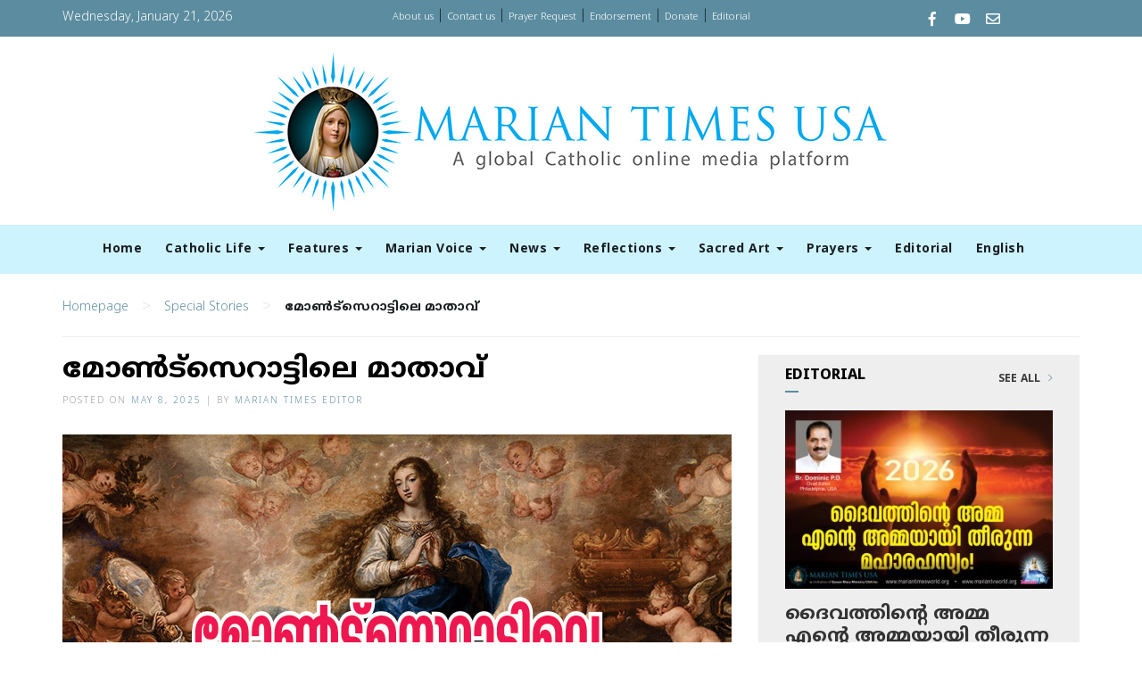

--- FILE ---
content_type: text/html; charset=UTF-8
request_url: https://www.mariantimesworld.org/ourlady-of-montserat-marian-apparition/
body_size: 62439
content:
<!DOCTYPE html>
<html lang="en-US">
<head>
    <meta charset="UTF-8">
    <meta name="viewport" content="width=device-width, initial-scale=1">
    <meta http-equiv="X-UA-Compatible" content="IE=edge">
    <link rel="profile" href="http://gmpg.org/xfn/11">
    <link rel="pingback" href="https://www.mariantimesworld.org/xmlrpc.php">

<meta name='robots' content='index, follow, max-image-preview:large, max-snippet:-1, max-video-preview:-1' />
	<style>img:is([sizes="auto" i], [sizes^="auto," i]) { contain-intrinsic-size: 3000px 1500px }</style>
	
	<!-- This site is optimized with the Yoast SEO plugin v26.4 - https://yoast.com/wordpress/plugins/seo/ -->
	<title>മോണ്&#x200d;ട്‌സെറാട്ടിലെ മാതാവ്‌ - Marian Times World</title>
	<link rel="canonical" href="https://www.mariantimesworld.org/ourlady-of-montserat-marian-apparition/" />
	<meta property="og:locale" content="en_US" />
	<meta property="og:type" content="article" />
	<meta property="og:title" content="മോണ്&#x200d;ട്‌സെറാട്ടിലെ മാതാവ്‌ - Marian Times World" />
	<meta property="og:description" content="മൊണ്&#x200d;ട്‌സെറാട്ട് സ്‌പെയിനിലെ ബാഴ്‌സലോണയ്ക്ക് സമീപത്തുള്ള ഒരു മലയാണ്. അറക്കവാളിന്റെ പല്ലുകള്&#x200d; പോലെ കിടക്കുന്ന മലനിരകളെ സ്പാനിഷ് ഭാഷയില്&#x200d; മോണ്&#x200d;ട്‌സെറാട്ട് എന്ന് വിളിച്ചു. ഇവിടത്തെ പ്രസിദ്ധമായ [&hellip;]" />
	<meta property="og:url" content="https://www.mariantimesworld.org/ourlady-of-montserat-marian-apparition/" />
	<meta property="og:site_name" content="Marian Times World" />
	<meta property="article:publisher" content="https://www.facebook.com/Mariantimesworld/" />
	<meta property="article:published_time" content="2025-05-08T03:48:06+00:00" />
	<meta property="og:image" content="https://www.mariantimesworld.org/wp-content/uploads/2021/05/MotherMary-3.jpg" />
	<meta property="og:image:width" content="750" />
	<meta property="og:image:height" content="500" />
	<meta property="og:image:type" content="image/jpeg" />
	<meta name="author" content="Marian Times Editor" />
	<meta name="twitter:card" content="summary_large_image" />
	<meta name="twitter:label1" content="Written by" />
	<meta name="twitter:data1" content="Marian Times Editor" />
	<meta name="twitter:label2" content="Est. reading time" />
	<meta name="twitter:data2" content="2 minutes" />
	<script type="application/ld+json" class="yoast-schema-graph">{"@context":"https://schema.org","@graph":[{"@type":"WebPage","@id":"https://www.mariantimesworld.org/ourlady-of-montserat-marian-apparition/","url":"https://www.mariantimesworld.org/ourlady-of-montserat-marian-apparition/","name":"മോണ്&#x200d;ട്‌സെറാട്ടിലെ മാതാവ്‌ - Marian Times World","isPartOf":{"@id":"https://www.mariantimesworld.org/#website"},"primaryImageOfPage":{"@id":"https://www.mariantimesworld.org/ourlady-of-montserat-marian-apparition/#primaryimage"},"image":{"@id":"https://www.mariantimesworld.org/ourlady-of-montserat-marian-apparition/#primaryimage"},"thumbnailUrl":"https://www.mariantimesworld.org/wp-content/uploads/2021/05/MotherMary-3.jpg","datePublished":"2025-05-08T03:48:06+00:00","author":{"@id":"https://www.mariantimesworld.org/#/schema/person/5bbfbe4e982e867e22a8da2e2f34b99a"},"breadcrumb":{"@id":"https://www.mariantimesworld.org/ourlady-of-montserat-marian-apparition/#breadcrumb"},"inLanguage":"en-US","potentialAction":[{"@type":"ReadAction","target":["https://www.mariantimesworld.org/ourlady-of-montserat-marian-apparition/"]}]},{"@type":"ImageObject","inLanguage":"en-US","@id":"https://www.mariantimesworld.org/ourlady-of-montserat-marian-apparition/#primaryimage","url":"https://www.mariantimesworld.org/wp-content/uploads/2021/05/MotherMary-3.jpg","contentUrl":"https://www.mariantimesworld.org/wp-content/uploads/2021/05/MotherMary-3.jpg","width":750,"height":500},{"@type":"BreadcrumbList","@id":"https://www.mariantimesworld.org/ourlady-of-montserat-marian-apparition/#breadcrumb","itemListElement":[{"@type":"ListItem","position":1,"name":"Home","item":"https://www.mariantimesworld.org/"},{"@type":"ListItem","position":2,"name":"മോണ്&#x200d;ട്‌സെറാട്ടിലെ മാതാവ്‌"}]},{"@type":"WebSite","@id":"https://www.mariantimesworld.org/#website","url":"https://www.mariantimesworld.org/","name":"Marian Times World","description":"Conseculated to the immaculate Heart of Mary","potentialAction":[{"@type":"SearchAction","target":{"@type":"EntryPoint","urlTemplate":"https://www.mariantimesworld.org/?s={search_term_string}"},"query-input":{"@type":"PropertyValueSpecification","valueRequired":true,"valueName":"search_term_string"}}],"inLanguage":"en-US"},{"@type":"Person","@id":"https://www.mariantimesworld.org/#/schema/person/5bbfbe4e982e867e22a8da2e2f34b99a","name":"Marian Times Editor","image":{"@type":"ImageObject","inLanguage":"en-US","@id":"https://www.mariantimesworld.org/#/schema/person/image/","url":"https://secure.gravatar.com/avatar/5022c5dfa96dc26c0b263cb49fd53c1146a2efc4d0894007750446aea33ca67c?s=96&d=mm&r=g","contentUrl":"https://secure.gravatar.com/avatar/5022c5dfa96dc26c0b263cb49fd53c1146a2efc4d0894007750446aea33ca67c?s=96&d=mm&r=g","caption":"Marian Times Editor"},"url":"https://www.mariantimesworld.org/author/wjetsq/"}]}</script>
	<!-- / Yoast SEO plugin. -->


<link rel="alternate" type="application/rss+xml" title="Marian Times World &raquo; Feed" href="https://www.mariantimesworld.org/feed/" />
<link rel="alternate" type="application/rss+xml" title="Marian Times World &raquo; Comments Feed" href="https://www.mariantimesworld.org/comments/feed/" />
<script type="text/javascript">
/* <![CDATA[ */
window._wpemojiSettings = {"baseUrl":"https:\/\/s.w.org\/images\/core\/emoji\/16.0.1\/72x72\/","ext":".png","svgUrl":"https:\/\/s.w.org\/images\/core\/emoji\/16.0.1\/svg\/","svgExt":".svg","source":{"concatemoji":"https:\/\/www.mariantimesworld.org\/wp-includes\/js\/wp-emoji-release.min.js?ver=6.8.3"}};
/*! This file is auto-generated */
!function(s,n){var o,i,e;function c(e){try{var t={supportTests:e,timestamp:(new Date).valueOf()};sessionStorage.setItem(o,JSON.stringify(t))}catch(e){}}function p(e,t,n){e.clearRect(0,0,e.canvas.width,e.canvas.height),e.fillText(t,0,0);var t=new Uint32Array(e.getImageData(0,0,e.canvas.width,e.canvas.height).data),a=(e.clearRect(0,0,e.canvas.width,e.canvas.height),e.fillText(n,0,0),new Uint32Array(e.getImageData(0,0,e.canvas.width,e.canvas.height).data));return t.every(function(e,t){return e===a[t]})}function u(e,t){e.clearRect(0,0,e.canvas.width,e.canvas.height),e.fillText(t,0,0);for(var n=e.getImageData(16,16,1,1),a=0;a<n.data.length;a++)if(0!==n.data[a])return!1;return!0}function f(e,t,n,a){switch(t){case"flag":return n(e,"\ud83c\udff3\ufe0f\u200d\u26a7\ufe0f","\ud83c\udff3\ufe0f\u200b\u26a7\ufe0f")?!1:!n(e,"\ud83c\udde8\ud83c\uddf6","\ud83c\udde8\u200b\ud83c\uddf6")&&!n(e,"\ud83c\udff4\udb40\udc67\udb40\udc62\udb40\udc65\udb40\udc6e\udb40\udc67\udb40\udc7f","\ud83c\udff4\u200b\udb40\udc67\u200b\udb40\udc62\u200b\udb40\udc65\u200b\udb40\udc6e\u200b\udb40\udc67\u200b\udb40\udc7f");case"emoji":return!a(e,"\ud83e\udedf")}return!1}function g(e,t,n,a){var r="undefined"!=typeof WorkerGlobalScope&&self instanceof WorkerGlobalScope?new OffscreenCanvas(300,150):s.createElement("canvas"),o=r.getContext("2d",{willReadFrequently:!0}),i=(o.textBaseline="top",o.font="600 32px Arial",{});return e.forEach(function(e){i[e]=t(o,e,n,a)}),i}function t(e){var t=s.createElement("script");t.src=e,t.defer=!0,s.head.appendChild(t)}"undefined"!=typeof Promise&&(o="wpEmojiSettingsSupports",i=["flag","emoji"],n.supports={everything:!0,everythingExceptFlag:!0},e=new Promise(function(e){s.addEventListener("DOMContentLoaded",e,{once:!0})}),new Promise(function(t){var n=function(){try{var e=JSON.parse(sessionStorage.getItem(o));if("object"==typeof e&&"number"==typeof e.timestamp&&(new Date).valueOf()<e.timestamp+604800&&"object"==typeof e.supportTests)return e.supportTests}catch(e){}return null}();if(!n){if("undefined"!=typeof Worker&&"undefined"!=typeof OffscreenCanvas&&"undefined"!=typeof URL&&URL.createObjectURL&&"undefined"!=typeof Blob)try{var e="postMessage("+g.toString()+"("+[JSON.stringify(i),f.toString(),p.toString(),u.toString()].join(",")+"));",a=new Blob([e],{type:"text/javascript"}),r=new Worker(URL.createObjectURL(a),{name:"wpTestEmojiSupports"});return void(r.onmessage=function(e){c(n=e.data),r.terminate(),t(n)})}catch(e){}c(n=g(i,f,p,u))}t(n)}).then(function(e){for(var t in e)n.supports[t]=e[t],n.supports.everything=n.supports.everything&&n.supports[t],"flag"!==t&&(n.supports.everythingExceptFlag=n.supports.everythingExceptFlag&&n.supports[t]);n.supports.everythingExceptFlag=n.supports.everythingExceptFlag&&!n.supports.flag,n.DOMReady=!1,n.readyCallback=function(){n.DOMReady=!0}}).then(function(){return e}).then(function(){var e;n.supports.everything||(n.readyCallback(),(e=n.source||{}).concatemoji?t(e.concatemoji):e.wpemoji&&e.twemoji&&(t(e.twemoji),t(e.wpemoji)))}))}((window,document),window._wpemojiSettings);
/* ]]> */
</script>
<style id='wp-emoji-styles-inline-css' type='text/css'>

	img.wp-smiley, img.emoji {
		display: inline !important;
		border: none !important;
		box-shadow: none !important;
		height: 1em !important;
		width: 1em !important;
		margin: 0 0.07em !important;
		vertical-align: -0.1em !important;
		background: none !important;
		padding: 0 !important;
	}
</style>
<link rel='stylesheet' id='wp-block-library-css' href='https://www.mariantimesworld.org/wp-includes/css/dist/block-library/style.min.css?ver=6.8.3' type='text/css' media='all' />
<style id='classic-theme-styles-inline-css' type='text/css'>
/*! This file is auto-generated */
.wp-block-button__link{color:#fff;background-color:#32373c;border-radius:9999px;box-shadow:none;text-decoration:none;padding:calc(.667em + 2px) calc(1.333em + 2px);font-size:1.125em}.wp-block-file__button{background:#32373c;color:#fff;text-decoration:none}
</style>
<style id='global-styles-inline-css' type='text/css'>
:root{--wp--preset--aspect-ratio--square: 1;--wp--preset--aspect-ratio--4-3: 4/3;--wp--preset--aspect-ratio--3-4: 3/4;--wp--preset--aspect-ratio--3-2: 3/2;--wp--preset--aspect-ratio--2-3: 2/3;--wp--preset--aspect-ratio--16-9: 16/9;--wp--preset--aspect-ratio--9-16: 9/16;--wp--preset--color--black: #000000;--wp--preset--color--cyan-bluish-gray: #abb8c3;--wp--preset--color--white: #ffffff;--wp--preset--color--pale-pink: #f78da7;--wp--preset--color--vivid-red: #cf2e2e;--wp--preset--color--luminous-vivid-orange: #ff6900;--wp--preset--color--luminous-vivid-amber: #fcb900;--wp--preset--color--light-green-cyan: #7bdcb5;--wp--preset--color--vivid-green-cyan: #00d084;--wp--preset--color--pale-cyan-blue: #8ed1fc;--wp--preset--color--vivid-cyan-blue: #0693e3;--wp--preset--color--vivid-purple: #9b51e0;--wp--preset--gradient--vivid-cyan-blue-to-vivid-purple: linear-gradient(135deg,rgba(6,147,227,1) 0%,rgb(155,81,224) 100%);--wp--preset--gradient--light-green-cyan-to-vivid-green-cyan: linear-gradient(135deg,rgb(122,220,180) 0%,rgb(0,208,130) 100%);--wp--preset--gradient--luminous-vivid-amber-to-luminous-vivid-orange: linear-gradient(135deg,rgba(252,185,0,1) 0%,rgba(255,105,0,1) 100%);--wp--preset--gradient--luminous-vivid-orange-to-vivid-red: linear-gradient(135deg,rgba(255,105,0,1) 0%,rgb(207,46,46) 100%);--wp--preset--gradient--very-light-gray-to-cyan-bluish-gray: linear-gradient(135deg,rgb(238,238,238) 0%,rgb(169,184,195) 100%);--wp--preset--gradient--cool-to-warm-spectrum: linear-gradient(135deg,rgb(74,234,220) 0%,rgb(151,120,209) 20%,rgb(207,42,186) 40%,rgb(238,44,130) 60%,rgb(251,105,98) 80%,rgb(254,248,76) 100%);--wp--preset--gradient--blush-light-purple: linear-gradient(135deg,rgb(255,206,236) 0%,rgb(152,150,240) 100%);--wp--preset--gradient--blush-bordeaux: linear-gradient(135deg,rgb(254,205,165) 0%,rgb(254,45,45) 50%,rgb(107,0,62) 100%);--wp--preset--gradient--luminous-dusk: linear-gradient(135deg,rgb(255,203,112) 0%,rgb(199,81,192) 50%,rgb(65,88,208) 100%);--wp--preset--gradient--pale-ocean: linear-gradient(135deg,rgb(255,245,203) 0%,rgb(182,227,212) 50%,rgb(51,167,181) 100%);--wp--preset--gradient--electric-grass: linear-gradient(135deg,rgb(202,248,128) 0%,rgb(113,206,126) 100%);--wp--preset--gradient--midnight: linear-gradient(135deg,rgb(2,3,129) 0%,rgb(40,116,252) 100%);--wp--preset--font-size--small: 13px;--wp--preset--font-size--medium: 20px;--wp--preset--font-size--large: 36px;--wp--preset--font-size--x-large: 42px;--wp--preset--spacing--20: 0.44rem;--wp--preset--spacing--30: 0.67rem;--wp--preset--spacing--40: 1rem;--wp--preset--spacing--50: 1.5rem;--wp--preset--spacing--60: 2.25rem;--wp--preset--spacing--70: 3.38rem;--wp--preset--spacing--80: 5.06rem;--wp--preset--shadow--natural: 6px 6px 9px rgba(0, 0, 0, 0.2);--wp--preset--shadow--deep: 12px 12px 50px rgba(0, 0, 0, 0.4);--wp--preset--shadow--sharp: 6px 6px 0px rgba(0, 0, 0, 0.2);--wp--preset--shadow--outlined: 6px 6px 0px -3px rgba(255, 255, 255, 1), 6px 6px rgba(0, 0, 0, 1);--wp--preset--shadow--crisp: 6px 6px 0px rgba(0, 0, 0, 1);}:where(.is-layout-flex){gap: 0.5em;}:where(.is-layout-grid){gap: 0.5em;}body .is-layout-flex{display: flex;}.is-layout-flex{flex-wrap: wrap;align-items: center;}.is-layout-flex > :is(*, div){margin: 0;}body .is-layout-grid{display: grid;}.is-layout-grid > :is(*, div){margin: 0;}:where(.wp-block-columns.is-layout-flex){gap: 2em;}:where(.wp-block-columns.is-layout-grid){gap: 2em;}:where(.wp-block-post-template.is-layout-flex){gap: 1.25em;}:where(.wp-block-post-template.is-layout-grid){gap: 1.25em;}.has-black-color{color: var(--wp--preset--color--black) !important;}.has-cyan-bluish-gray-color{color: var(--wp--preset--color--cyan-bluish-gray) !important;}.has-white-color{color: var(--wp--preset--color--white) !important;}.has-pale-pink-color{color: var(--wp--preset--color--pale-pink) !important;}.has-vivid-red-color{color: var(--wp--preset--color--vivid-red) !important;}.has-luminous-vivid-orange-color{color: var(--wp--preset--color--luminous-vivid-orange) !important;}.has-luminous-vivid-amber-color{color: var(--wp--preset--color--luminous-vivid-amber) !important;}.has-light-green-cyan-color{color: var(--wp--preset--color--light-green-cyan) !important;}.has-vivid-green-cyan-color{color: var(--wp--preset--color--vivid-green-cyan) !important;}.has-pale-cyan-blue-color{color: var(--wp--preset--color--pale-cyan-blue) !important;}.has-vivid-cyan-blue-color{color: var(--wp--preset--color--vivid-cyan-blue) !important;}.has-vivid-purple-color{color: var(--wp--preset--color--vivid-purple) !important;}.has-black-background-color{background-color: var(--wp--preset--color--black) !important;}.has-cyan-bluish-gray-background-color{background-color: var(--wp--preset--color--cyan-bluish-gray) !important;}.has-white-background-color{background-color: var(--wp--preset--color--white) !important;}.has-pale-pink-background-color{background-color: var(--wp--preset--color--pale-pink) !important;}.has-vivid-red-background-color{background-color: var(--wp--preset--color--vivid-red) !important;}.has-luminous-vivid-orange-background-color{background-color: var(--wp--preset--color--luminous-vivid-orange) !important;}.has-luminous-vivid-amber-background-color{background-color: var(--wp--preset--color--luminous-vivid-amber) !important;}.has-light-green-cyan-background-color{background-color: var(--wp--preset--color--light-green-cyan) !important;}.has-vivid-green-cyan-background-color{background-color: var(--wp--preset--color--vivid-green-cyan) !important;}.has-pale-cyan-blue-background-color{background-color: var(--wp--preset--color--pale-cyan-blue) !important;}.has-vivid-cyan-blue-background-color{background-color: var(--wp--preset--color--vivid-cyan-blue) !important;}.has-vivid-purple-background-color{background-color: var(--wp--preset--color--vivid-purple) !important;}.has-black-border-color{border-color: var(--wp--preset--color--black) !important;}.has-cyan-bluish-gray-border-color{border-color: var(--wp--preset--color--cyan-bluish-gray) !important;}.has-white-border-color{border-color: var(--wp--preset--color--white) !important;}.has-pale-pink-border-color{border-color: var(--wp--preset--color--pale-pink) !important;}.has-vivid-red-border-color{border-color: var(--wp--preset--color--vivid-red) !important;}.has-luminous-vivid-orange-border-color{border-color: var(--wp--preset--color--luminous-vivid-orange) !important;}.has-luminous-vivid-amber-border-color{border-color: var(--wp--preset--color--luminous-vivid-amber) !important;}.has-light-green-cyan-border-color{border-color: var(--wp--preset--color--light-green-cyan) !important;}.has-vivid-green-cyan-border-color{border-color: var(--wp--preset--color--vivid-green-cyan) !important;}.has-pale-cyan-blue-border-color{border-color: var(--wp--preset--color--pale-cyan-blue) !important;}.has-vivid-cyan-blue-border-color{border-color: var(--wp--preset--color--vivid-cyan-blue) !important;}.has-vivid-purple-border-color{border-color: var(--wp--preset--color--vivid-purple) !important;}.has-vivid-cyan-blue-to-vivid-purple-gradient-background{background: var(--wp--preset--gradient--vivid-cyan-blue-to-vivid-purple) !important;}.has-light-green-cyan-to-vivid-green-cyan-gradient-background{background: var(--wp--preset--gradient--light-green-cyan-to-vivid-green-cyan) !important;}.has-luminous-vivid-amber-to-luminous-vivid-orange-gradient-background{background: var(--wp--preset--gradient--luminous-vivid-amber-to-luminous-vivid-orange) !important;}.has-luminous-vivid-orange-to-vivid-red-gradient-background{background: var(--wp--preset--gradient--luminous-vivid-orange-to-vivid-red) !important;}.has-very-light-gray-to-cyan-bluish-gray-gradient-background{background: var(--wp--preset--gradient--very-light-gray-to-cyan-bluish-gray) !important;}.has-cool-to-warm-spectrum-gradient-background{background: var(--wp--preset--gradient--cool-to-warm-spectrum) !important;}.has-blush-light-purple-gradient-background{background: var(--wp--preset--gradient--blush-light-purple) !important;}.has-blush-bordeaux-gradient-background{background: var(--wp--preset--gradient--blush-bordeaux) !important;}.has-luminous-dusk-gradient-background{background: var(--wp--preset--gradient--luminous-dusk) !important;}.has-pale-ocean-gradient-background{background: var(--wp--preset--gradient--pale-ocean) !important;}.has-electric-grass-gradient-background{background: var(--wp--preset--gradient--electric-grass) !important;}.has-midnight-gradient-background{background: var(--wp--preset--gradient--midnight) !important;}.has-small-font-size{font-size: var(--wp--preset--font-size--small) !important;}.has-medium-font-size{font-size: var(--wp--preset--font-size--medium) !important;}.has-large-font-size{font-size: var(--wp--preset--font-size--large) !important;}.has-x-large-font-size{font-size: var(--wp--preset--font-size--x-large) !important;}
:where(.wp-block-post-template.is-layout-flex){gap: 1.25em;}:where(.wp-block-post-template.is-layout-grid){gap: 1.25em;}
:where(.wp-block-columns.is-layout-flex){gap: 2em;}:where(.wp-block-columns.is-layout-grid){gap: 2em;}
:root :where(.wp-block-pullquote){font-size: 1.5em;line-height: 1.6;}
</style>
<link rel='stylesheet' id='contact-form-7-css' href='https://www.mariantimesworld.org/wp-content/plugins/contact-form-7/includes/css/styles.css?ver=6.1.4' type='text/css' media='all' />
<link rel='stylesheet' id='wpusb-style-css' href='https://www.mariantimesworld.org/wp-content/plugins/wpupper-share-buttons/build/style.css?ver=1755085214' type='text/css' media='all' />
<script type="text/javascript" src="https://www.mariantimesworld.org/wp-includes/js/jquery/jquery.min.js?ver=3.7.1" id="jquery-core-js"></script>
<script type="text/javascript" src="https://www.mariantimesworld.org/wp-includes/js/jquery/jquery-migrate.min.js?ver=3.4.1" id="jquery-migrate-js"></script>
<link rel="https://api.w.org/" href="https://www.mariantimesworld.org/wp-json/" /><link rel="alternate" title="JSON" type="application/json" href="https://www.mariantimesworld.org/wp-json/wp/v2/posts/11704" /><link rel="EditURI" type="application/rsd+xml" title="RSD" href="https://www.mariantimesworld.org/xmlrpc.php?rsd" />
<meta name="generator" content="WordPress 6.8.3" />
<link rel='shortlink' href='https://www.mariantimesworld.org/?p=11704' />
<link rel="alternate" title="oEmbed (JSON)" type="application/json+oembed" href="https://www.mariantimesworld.org/wp-json/oembed/1.0/embed?url=https%3A%2F%2Fwww.mariantimesworld.org%2Fourlady-of-montserat-marian-apparition%2F" />
<link rel="alternate" title="oEmbed (XML)" type="text/xml+oembed" href="https://www.mariantimesworld.org/wp-json/oembed/1.0/embed?url=https%3A%2F%2Fwww.mariantimesworld.org%2Fourlady-of-montserat-marian-apparition%2F&#038;format=xml" />
    <style type="text/css">
        #page-sub-header { background: #fff; }
    </style>
    <style type="text/css">.recentcomments a{display:inline !important;padding:0 !important;margin:0 !important;}</style>
<!-- WPUpper Share Buttons SVG ICONS -->
<svg aria-hidden="true" style="display:none !important;" version="1.1" xmlns="http://www.w3.org/2000/svg" xmlns:xlink="http://www.w3.org/1999/xlink">
<defs>
<symbol id="wpusb-angle-double-left" viewBox="0 0 19 32">
<path d="M11.361 24.121q0 0.254-0.195 0.449l-0.976 0.976q-0.195 0.195-0.449 0.195t-0.449-0.195l-9.097-9.097q-0.195-0.195-0.195-0.449t0.195-0.449l9.097-9.097q0.195-0.195 0.449-0.195t0.449 0.195l0.976 0.976q0.195 0.195 0.195 0.449t-0.195 0.449l-7.672 7.672 7.672 7.672q0.195 0.195 0.195 0.449zM18.857 24.121q0 0.254-0.195 0.449l-0.976 0.976q-0.195 0.195-0.449 0.195t-0.449-0.195l-9.097-9.097q-0.195-0.195-0.195-0.449t0.195-0.449l9.097-9.097q0.195-0.195 0.449-0.195t0.449 0.195l0.976 0.976q0.195 0.195 0.195 0.449t-0.195 0.449l-7.672 7.672 7.672 7.672q0.195 0.195 0.195 0.449z"></path>
</symbol>
<symbol id="wpusb-angle-double-right" viewBox="0 0 18 32">
<path d="M10.673 16q0 0.238-0.183 0.422l-8.545 8.545q-0.183 0.183-0.422 0.183t-0.422-0.183l-0.917-0.917q-0.183-0.183-0.183-0.422t0.183-0.422l7.207-7.207-7.207-7.207q-0.183-0.183-0.183-0.422t0.183-0.422l0.917-0.917q0.183-0.183 0.422-0.183t0.422 0.183l8.545 8.545q0.183 0.183 0.183 0.422zM17.714 16q0 0.238-0.183 0.422l-8.545 8.545q-0.183 0.183-0.422 0.183t-0.422-0.183l-0.917-0.917q-0.183-0.183-0.183-0.422t0.183-0.422l7.207-7.207-7.207-7.207q-0.183-0.183-0.183-0.422t0.183-0.422l0.917-0.917q0.183-0.183 0.422-0.183t0.422 0.183l8.545 8.545q0.183 0.183 0.183 0.422z"></path>
</symbol>
<symbol id="wpusb-share" viewBox="0 0 27 32">
<path d="M21.714 18.286q2.375 0 4.045 1.67t1.67 4.045-1.67 4.045-4.045 1.67-4.045-1.67-1.67-4.045q0-0.214 0.036-0.607l-6.429-3.214q-1.643 1.536-3.893 1.536-2.375 0-4.045-1.67t-1.67-4.045 1.67-4.045 4.045-1.67q2.25 0 3.893 1.536l6.429-3.214q-0.036-0.393-0.036-0.607 0-2.375 1.67-4.045t4.045-1.67 4.045 1.67 1.67 4.045-1.67 4.045-4.045 1.67q-2.25 0-3.893-1.536l-6.429 3.214q0.036 0.393 0.036 0.607t-0.036 0.607l6.429 3.214q1.643-1.536 3.893-1.536z"></path>
</symbol>
<symbol id="wpusb-share-square" viewBox="0 0 32 32">
<path d="M1.837 0.177c-0.717 0.22-1.296 0.739-1.632 1.457l-0.205 0.439v27.891l0.198 0.417c0.271 0.578 0.717 1.040 1.296 1.325l0.483 0.234h27.891l0.483-0.234c0.578-0.285 1.025-0.747 1.296-1.325l0.198-0.417v-27.891l-0.205-0.439c-0.344-0.732-0.922-1.237-1.662-1.457-0.351-0.102-1.794-0.117-14.085-0.11-11.947 0-13.741 0.015-14.055 0.11zM22.913 6.172c0.659 0.176 1.274 0.534 1.794 1.061 0.798 0.798 1.171 1.698 1.171 2.826 0 1.12-0.425 2.072-1.281 2.877-0.813 0.761-1.589 1.062-2.709 1.062-0.871 0-1.53-0.198-2.233-0.681l-0.439-0.3-5.3 2.386v1.223l0.659 0.293c0.359 0.161 1.552 0.695 2.65 1.193l1.991 0.908 0.447-0.3c0.695-0.476 1.354-0.681 2.225-0.681 1.171-0.007 1.962 0.322 2.826 1.193 0.827 0.827 1.164 1.625 1.164 2.753 0 1.12-0.373 2.020-1.171 2.818-0.805 0.805-1.698 1.171-2.84 1.171-1.083 0-2.035-0.417-2.811-1.23-0.695-0.732-1.054-1.523-1.135-2.518l-0.044-0.556-2.562-1.164c-1.406-0.637-2.643-1.193-2.752-1.244-0.176-0.073-0.234-0.059-0.512 0.124-0.996 0.674-2.467 0.805-3.609 0.322-2.167-0.908-3.097-3.419-2.035-5.512 0.264-0.52 0.9-1.23 1.391-1.545 1.237-0.791 2.914-0.813 4.173-0.051l0.41 0.242 5.498-2.482 0.044-0.556c0.088-1.062 0.483-1.896 1.259-2.635 0.542-0.512 1.076-0.827 1.698-0.996 0.483-0.132 1.515-0.132 2.035 0z"></path>
</symbol>
<symbol id="wpusb-share-rounded" viewBox="0 0 32 32">
<path d="M16 0c-8.822 0-15.999 7.177-15.999 15.999s7.177 16.001 15.999 16.001 15.999-7.178 15.999-16.001c0-8.822-7.177-15.999-15.999-15.999zM11.801 15.972c0 0.161-0.016 0.318-0.039 0.473l6.733 3.296c0.576-0.606 1.388-0.985 2.29-0.985 1.747 0 3.163 1.416 3.163 3.163s-1.416 3.163-3.163 3.163-3.163-1.416-3.163-3.163c0-0.161 0.016-0.318 0.039-0.473l-6.733-3.296c-0.576 0.606-1.388 0.985-2.29 0.985-1.747 0-3.163-1.416-3.163-3.163s1.416-3.163 3.163-3.163c0.906 0 1.721 0.383 2.298 0.994l6.723-3.26c-0.022-0.151-0.037-0.304-0.037-0.461 0-1.747 1.416-3.163 3.163-3.163s3.163 1.416 3.163 3.163-1.416 3.163-3.163 3.163c-0.906 0-1.721-0.383-2.298-0.994l-6.723 3.26c0.023 0.151 0.037 0.304 0.037 0.461z"></path>
</symbol>
<symbol id="wpusb-vk" viewBox="0 0 32 32">
<path d="M28.42 19.647c0 0 2.566 2.535 3.201 3.707 0.017 0.025 0.025 0.044 0.029 0.056 0.259 0.433 0.322 0.773 0.195 1.024-0.214 0.414-0.94 0.622-1.186 0.64 0 0-4.409 0-4.536 0-0.316 0-0.973-0.082-1.773-0.635-0.611-0.427-1.219-1.13-1.808-1.817-0.879-1.020-1.639-1.906-2.409-1.906-0.098 0-0.194 0.016-0.286 0.048-0.582 0.184-1.322 1.014-1.322 3.225 0 0.692-0.546 1.086-0.928 1.086 0 0-1.981 0-2.077 0-0.708 0-4.393-0.248-7.661-3.693-4.004-4.218-7.6-12.681-7.635-12.755-0.224-0.548 0.246-0.846 0.754-0.846h4.58c0.614 0 0.814 0.371 0.954 0.705 0.162 0.382 0.762 1.912 1.746 3.631 1.593 2.796 2.573 3.934 3.355 3.934 0.148 0 0.287-0.037 0.419-0.111 1.022-0.562 0.832-4.212 0.784-4.964 0-0.146-0.002-1.63-0.525-2.347-0.375-0.514-1.013-0.714-1.398-0.787 0.103-0.149 0.322-0.378 0.603-0.513 0.7-0.349 1.965-0.4 3.22-0.4h0.697c1.362 0.019 1.714 0.106 2.209 0.232 0.997 0.238 1.016 0.884 0.928 3.084-0.025 0.628-0.052 1.336-0.052 2.169 0 0.178-0.008 0.376-0.008 0.578-0.030 1.128-0.070 2.4 0.727 2.922 0.102 0.063 0.221 0.098 0.344 0.098 0.276 0 1.103 0 3.346-3.849 0.984-1.7 1.746-3.704 1.798-3.855 0.044-0.084 0.178-0.321 0.34-0.416 0.124-0.076 0.289-0.089 0.375-0.089h5.388c0.587 0 0.986 0.089 1.063 0.311 0.13 0.36-0.025 1.46-2.485 4.787-0.414 0.554-0.778 1.033-1.097 1.452-2.23 2.927-2.23 3.074 0.132 5.296z"></path>
</symbol>
<symbol id="wpusb-vk-square" viewBox="0 0 32 32">
<path d="M32 28.444v-24.889c0-1.956-1.605-3.556-3.564-3.556h-24.871c-2.044 0-3.564 1.516-3.564 3.556v24.889c0 2.041 1.52 3.556 3.564 3.556h24.871c1.959 0 3.564-1.598 3.564-3.556zM25.216 18.857c0 0 2.012 1.986 2.508 2.907 0.014 0.020 0.020 0.037 0.025 0.044 0.201 0.338 0.252 0.604 0.151 0.8-0.167 0.325-0.736 0.489-0.93 0.503 0 0-3.454 0-3.554 0-0.249 0-0.764-0.064-1.39-0.496-0.48-0.334-0.955-0.887-1.417-1.426-0.69-0.8-1.287-1.493-1.888-1.493-0.076 0-0.153 0.012-0.224 0.037-0.457 0.146-1.036 0.795-1.036 2.528 0 0.542-0.427 0.852-0.729 0.852 0 0-1.55 0-1.628 0-0.555 0-3.444-0.194-6.002-2.894-3.14-3.307-5.959-9.94-5.984-9.998-0.178-0.428 0.19-0.661 0.59-0.661h3.591c0.482 0 0.636 0.292 0.747 0.553 0.124 0.297 0.594 1.495 1.362 2.843 1.25 2.192 2.020 3.084 2.633 3.084 0.114 0 0.224-0.030 0.327-0.087 0.802-0.443 0.652-3.301 0.617-3.892 0-0.112-0.002-1.278-0.411-1.838-0.295-0.405-0.795-0.56-1.097-0.619 0.080-0.116 0.252-0.295 0.473-0.402 0.549-0.274 1.54-0.313 2.524-0.313h0.548c1.068 0.014 1.346 0.084 1.732 0.181 0.78 0.187 0.796 0.693 0.727 2.418-0.020 0.491-0.041 1.047-0.041 1.7 0 0.14-0.005 0.295-0.005 0.455-0.025 0.882-0.053 1.879 0.569 2.288 0.082 0.050 0.172 0.078 0.268 0.078 0.217 0 0.866 0 2.624-3.017 0.773-1.332 1.369-2.903 1.41-3.020 0.036-0.064 0.14-0.252 0.263-0.325 0.1-0.059 0.228-0.069 0.295-0.069h4.222c0.462 0 0.775 0.069 0.834 0.245 0.101 0.283-0.020 1.145-1.948 3.751-0.327 0.432-0.61 0.809-0.859 1.138-1.749 2.29-1.749 2.407 0.103 4.146z"></path>
</symbol>
<symbol id="wpusb-vk-rounded" viewBox="0 0 32 32">
<path d="M16 0c-8.837 0-16 7.163-16 16s7.163 16 16 16 16-7.163 16-16-7.163-16-16-16zM22.153 18.052c0 0 1.415 1.397 1.763 2.045 0.010 0.013 0.015 0.027 0.018 0.033 0.142 0.238 0.175 0.423 0.105 0.562-0.117 0.23-0.517 0.343-0.653 0.353 0 0-2.43 0-2.5 0-0.173 0-0.537-0.045-0.977-0.348-0.338-0.237-0.672-0.625-0.997-1.003-0.485-0.563-0.905-1.050-1.328-1.050-0.053 0-0.108 0.008-0.158 0.025-0.32 0.103-0.73 0.56-0.73 1.777 0 0.38-0.3 0.598-0.512 0.598 0 0-1.092 0-1.145 0-0.39 0-2.422-0.137-4.222-2.035-2.203-2.325-4.187-6.988-4.203-7.032-0.125-0.302 0.133-0.463 0.415-0.463h2.525c0.337 0 0.447 0.205 0.523 0.387 0.090 0.212 0.42 1.053 0.962 2 0.878 1.543 1.417 2.17 1.848 2.17 0.082 0 0.157-0.022 0.232-0.060 0.563-0.313 0.458-2.322 0.433-2.738 0-0.078-0.002-0.898-0.29-1.292-0.207-0.285-0.558-0.393-0.772-0.433 0.055-0.082 0.178-0.207 0.332-0.282 0.387-0.193 1.083-0.222 1.775-0.222h0.385c0.75 0.010 0.943 0.058 1.215 0.127 0.55 0.132 0.562 0.487 0.513 1.702-0.015 0.345-0.030 0.735-0.030 1.195 0 0.1-0.005 0.207-0.005 0.32-0.017 0.618-0.037 1.32 0.4 1.608 0.057 0.035 0.122 0.055 0.19 0.055 0.152 0 0.608 0 1.845-2.122 0.542-0.937 0.962-2.042 0.992-2.123 0.025-0.043 0.098-0.177 0.185-0.228 0.068-0.040 0.16-0.048 0.207-0.048h2.968c0.323 0 0.545 0.048 0.587 0.173 0.073 0.198-0.013 0.803-1.368 2.638-0.228 0.303-0.43 0.568-0.605 0.798-1.228 1.61-1.228 1.692 0.077 2.913z"></path>
</symbol>
<symbol id="wpusb-buffer" viewBox="0 0 32 32">
<path d="M15.12 0.162c-0.548 0.149-14.614 6.954-14.863 7.187-0.224 0.216-0.257 0.456-0.083 0.705 0.075 0.1 3.203 1.66 7.494 3.734l7.369 3.56h1.909l1.909-0.921c10.954-5.278 12.846-6.216 12.971-6.407 0.174-0.266 0.058-0.589-0.315-0.83-0.573-0.365-14.241-6.921-14.689-7.037-0.556-0.141-1.154-0.141-1.701 0.008z"></path>
<path d="M2.548 14.378c-2.307 1.087-2.49 1.212-2.49 1.593 0 0.124 0.083 0.299 0.183 0.39 0.199 0.183 14.241 6.979 14.788 7.162 0.423 0.133 1.51 0.133 1.925 0 0.349-0.116 14.075-6.739 14.573-7.029 0.183-0.108 0.332-0.274 0.365-0.398 0.1-0.407-0.133-0.589-1.859-1.427-0.896-0.432-1.734-0.805-1.859-0.83-0.166-0.033-1.419 0.539-5.651 2.573-5.992 2.896-6.041 2.913-7.079 2.722-0.548-0.1-0.631-0.141-9.336-4.332-1.129-0.548-2.116-0.988-2.199-0.988-0.091 0-0.697 0.257-1.361 0.564z"></path>
<path d="M27.485 22.27c-0.274 0.124-2.705 1.303-5.394 2.606-2.697 1.295-5.054 2.407-5.228 2.456-0.456 0.124-1.353 0.116-1.793-0.025-0.349-0.108-1.535-0.664-7.917-3.759-1.701-0.83-2.954-1.386-3.162-1.411-0.299-0.041-0.531 0.050-2.042 0.788-1.054 0.506-1.743 0.888-1.801 0.996-0.149 0.274-0.108 0.465 0.133 0.697 0.183 0.158 11.153 5.519 14.207 6.938 0.755 0.349 1.544 0.432 2.29 0.241 0.44-0.116 14.232-6.714 14.78-7.071 0.299-0.191 0.415-0.49 0.29-0.755-0.075-0.166-0.481-0.398-1.875-1.079-0.971-0.473-1.826-0.863-1.884-0.863s-0.332 0.108-0.606 0.241z"></path>
</symbol>
<symbol id="wpusb-buffer-square" viewBox="0 0 32 32">
<path d="M1.859 0.090c-0.692 0.215-1.315 0.775-1.668 1.488l-0.187 0.381v28.103l0.201 0.415c0.263 0.533 0.789 1.059 1.322 1.322l0.415 0.201h28.241l0.415-0.201c0.533-0.263 1.059-0.789 1.322-1.322l0.201-0.415v-28.103l-0.201-0.415c-0.263-0.533-0.789-1.059-1.322-1.322l-0.415-0.201-14.017-0.014c-11.504-0.007-14.072 0.007-14.308 0.083zM19.662 5.143c1.599 0.748 3.032 1.419 3.184 1.488 2.104 0.962 5.212 2.45 5.309 2.54 0.166 0.152 0.159 0.346-0.028 0.464-0.090 0.055-2.077 0.997-4.416 2.090s-4.845 2.263-5.572 2.603c-1.433 0.671-1.827 0.789-2.353 0.685-0.311-0.062-11.207-5.088-11.636-5.371-0.208-0.132-0.215-0.381-0.007-0.526 0.152-0.111 10.874-5.122 11.331-5.302 0.152-0.055 0.429-0.083 0.761-0.062 0.512 0.021 0.575 0.048 3.426 1.391zM11.653 16.481l3.959 1.848h1.038l3.966-1.848 3.959-1.855h0.519c0.505 0 0.554 0.014 1.696 0.547 1.502 0.699 1.661 0.831 1.336 1.128-0.090 0.076-2.18 1.080-4.658 2.236-2.471 1.156-4.859 2.263-5.295 2.471-1.495 0.706-1.564 0.727-2.139 0.699-0.526-0.028-0.54-0.035-5.060-2.146-2.492-1.163-5.018-2.34-5.607-2.616-1.308-0.602-1.384-0.651-1.384-0.865s0.069-0.263 1.384-0.872c1.336-0.616 1.322-0.616 1.869-0.595 0.429 0.014 0.623 0.097 4.416 1.869zM8.725 21.818c0.609 0.277 1.917 0.886 2.907 1.357 0.99 0.464 2.305 1.080 2.928 1.364l1.128 0.519 0.533-0.028c0.533-0.035 0.547-0.042 4.409-1.855l3.876-1.827h0.588l0.588-0.007 1.142 0.54c0.63 0.298 1.211 0.588 1.301 0.644 0.187 0.125 0.194 0.311 0.028 0.471-0.069 0.062-2.665 1.301-5.766 2.755l-5.634 2.644h-1.246l-5.434-2.547c-2.99-1.398-5.524-2.582-5.641-2.63-0.27-0.118-0.471-0.346-0.436-0.505 0.014-0.083 0.311-0.27 0.886-0.554 1.474-0.734 1.779-0.844 2.284-0.851 0.415 0 0.54 0.042 1.557 0.512z"></path>
</symbol>
<symbol id="wpusb-buffer-rounded" viewBox="0 0 32 32">
<path d="M14.997 0.067c-0.159 0.017-0.652 0.075-1.087 0.125s-1.279 0.217-1.881 0.368c-5.669 1.455-10.084 5.87-11.539 11.539-0.401 1.58-0.485 2.433-0.435 4.457 0.067 2.692 0.46 4.264 1.647 6.664 0.962 1.94 1.998 3.294 3.637 4.791 1.054 0.962 2.065 1.639 3.512 2.358 1.505 0.744 2.425 1.070 3.963 1.396 0.987 0.217 1.179 0.234 3.186 0.234s2.199-0.017 3.186-0.234c1.539-0.326 2.458-0.652 3.963-1.396 1.94-0.962 3.294-1.998 4.791-3.637 0.962-1.054 1.639-2.065 2.358-3.512 1.187-2.4 1.58-3.972 1.647-6.664 0.050-2.024-0.033-2.876-0.435-4.457-1.597-6.221-6.79-10.92-13.128-11.874-0.853-0.125-2.851-0.226-3.386-0.159zM21.201 9.307c2.851 1.296 5.142 2.383 5.109 2.417-0.033 0.042-2.375 1.104-5.184 2.366l-5.126 2.291-5.117-2.291c-2.818-1.263-5.159-2.325-5.193-2.366-0.050-0.042 10.109-4.741 10.302-4.766 0.025 0 2.366 1.062 5.209 2.35zM12.154 16.707l3.846 1.731 3.855-1.731c2.299-1.037 3.905-1.714 3.997-1.681 0.426 0.134 2.408 1.095 2.4 1.171-0.008 0.092-9.833 4.54-10.168 4.599-0.15 0.033-1.656-0.61-5.268-2.233-2.784-1.254-5.076-2.316-5.092-2.358-0.017-0.067 2.341-1.204 2.525-1.221 0.033 0 1.798 0.778 3.905 1.722zM12.296 20.996l3.704 1.664 7.634-3.428 1.054 0.477c0.577 0.268 1.196 0.535 1.371 0.61 0.167 0.067 0.309 0.151 0.309 0.176s-2.333 1.095-5.184 2.375l-5.184 2.325-5.184-2.325c-2.851-1.279-5.184-2.341-5.184-2.366 0-0.1 2.651-1.246 2.801-1.212 0.092 0.025 1.831 0.786 3.863 1.706z"></path>
</symbol>
<symbol id="wpusb-like" viewBox="0 0 27 32">
<path d="M4.571 25.143q0-0.464-0.339-0.804t-0.804-0.339-0.804 0.339-0.339 0.804 0.339 0.804 0.804 0.339 0.804-0.339 0.339-0.804zM25.143 14.857q0-0.911-0.696-1.598t-1.589-0.688h-6.286q0-1.036 0.857-2.848t0.857-2.866q0-1.75-0.571-2.589t-2.286-0.839q-0.464 0.464-0.679 1.518t-0.545 2.241-1.063 1.955q-0.393 0.411-1.375 1.625-0.071 0.089-0.411 0.536t-0.563 0.732-0.616 0.759-0.714 0.786-0.688 0.634-0.714 0.482-0.634 0.161h-0.571v11.429h0.571q0.232 0 0.563 0.054t0.589 0.116 0.679 0.196 0.625 0.205 0.634 0.223 0.518 0.188q3.768 1.304 6.107 1.304h2.161q3.429 0 3.429-2.982 0-0.464-0.089-1 0.536-0.286 0.848-0.938t0.313-1.313-0.321-1.232q0.946-0.893 0.946-2.125 0-0.446-0.179-0.991t-0.446-0.848q0.571-0.018 0.955-0.839t0.384-1.446zM27.429 14.839q0 1.589-0.875 2.911 0.161 0.589 0.161 1.232 0 1.375-0.679 2.571 0.054 0.375 0.054 0.768 0 1.804-1.071 3.179 0.018 2.482-1.518 3.92t-4.054 1.438h-2.304q-1.714 0-3.384-0.402t-3.866-1.17q-2.071-0.714-2.464-0.714h-5.143q-0.946 0-1.616-0.67t-0.67-1.616v-11.429q0-0.946 0.67-1.616t1.616-0.67h4.893q0.643-0.429 2.446-2.768 1.036-1.339 1.911-2.286 0.429-0.446 0.634-1.527t0.545-2.259 1.107-1.929q0.696-0.661 1.607-0.661 1.5 0 2.696 0.58t1.821 1.813 0.625 3.321q0 1.661-0.857 3.429h3.143q1.857 0 3.214 1.357t1.357 3.196z"></path>
</symbol>
<symbol id="wpusb-like-square" viewBox="0 0 32 32">
<path d="M2.769 0.154c-0.814 0.219-1.791 0.937-2.106 1.532-0.055 0.116-0.144 0.212-0.185 0.212s-0.062 0.020-0.034 0.041c0.021 0.020-0.021 0.191-0.096 0.376-0.068 0.191-0.13 0.403-0.13 0.479s-0.027 0.123-0.055 0.103c-0.034-0.021-0.041 0.062-0.027 0.178 0.020 0.13-0.007 0.232-0.062 0.273-0.075 0.048-0.075 0.075-0.007 0.103 0.041 0.014 0.082 0.062 0.082 0.096 0 0.041-0.027 0.055-0.062 0.027-0.041-0.021-0.048 0.062-0.021 0.219 0.027 0.144 0.048 5.88 0.048 12.752 0 6.865 0.021 12.471 0.048 12.458 0.041-0.027 0.157 0.479 0.144 0.636 0 0.048 0.014 0.089 0.041 0.089s0.123 0.13 0.212 0.287c0.41 0.752 1.176 1.388 1.983 1.668 0.362 0.123 0.8 0.13 13.401 0.13 7.166 0 13.169-0.014 13.34-0.034 0.178-0.020 0.308-0.055 0.294-0.075s0.109-0.103 0.267-0.171c0.157-0.068 0.369-0.185 0.472-0.253 0.103-0.075 0.212-0.109 0.267-0.082 0.048 0.034 0.068 0.027 0.041-0.014-0.048-0.075 0.431-0.547 0.52-0.513 0.034 0.007 0.041-0.007 0.020-0.041s0.048-0.185 0.157-0.328c0.103-0.144 0.267-0.458 0.362-0.691 0.096-0.239 0.191-0.41 0.212-0.383 0.027 0.020 0.041-5.908 0.027-13.183-0.014-13.176-0.014-13.224-0.157-13.606-0.321-0.875-0.896-1.559-1.641-1.956-0.862-0.458 0.116-0.431-14.112-0.424-10.851 0-12.943 0.021-13.244 0.096zM18.584 3.258c-0.027 0.034 0.027 0.048 0.109 0.021 0.109-0.027 0.13-0.014 0.089 0.055-0.034 0.055-0.027 0.075 0.020 0.048 0.089-0.062 0.301 0.014 0.253 0.089-0.020 0.027 0.020 0.048 0.089 0.041 0.062 0 0.109 0.034 0.096 0.082-0.007 0.055 0.014 0.075 0.055 0.048 0.096-0.055 0.834 0.65 0.793 0.759-0.020 0.055 0 0.109 0.041 0.137 0.048 0.027 0.055 0.021 0.027-0.027s-0.034-0.082-0.020-0.082c0.055 0 0.41 0.581 0.41 0.663 0 0.048 0.027 0.089 0.062 0.089s0.048 0.027 0.027 0.062c-0.020 0.034 0.007 0.082 0.068 0.103 0.062 0.027 0.096 0.089 0.068 0.144-0.020 0.055-0.007 0.103 0.027 0.103s0.041 0.048 0.020 0.116c-0.027 0.068-0.014 0.096 0.034 0.062 0.089-0.055 0.178 0.198 0.109 0.308-0.034 0.055-0.020 0.062 0.041 0.027 0.062-0.041 0.068-0.014 0.034 0.103s-0.027 0.144 0.041 0.103c0.062-0.041 0.075-0.014 0.048 0.089-0.027 0.082-0.014 0.15 0.027 0.15 0.034 0 0.041 0.062 0.020 0.144-0.062 0.191 0.020 0.492 0.116 0.431 0.048-0.034 0.062 0.021 0.041 0.171-0.014 0.116 0 0.212 0.034 0.212s0.048 0.232 0.027 0.561c-0.027 0.356-0.020 0.479 0.014 0.328 0.041-0.178 0.055-0.068 0.055 0.41s-0.014 0.588-0.055 0.41c-0.034-0.15-0.041-0.007-0.020 0.41 0.020 0.444 0.007 0.608-0.041 0.513s-0.055-0.027-0.027 0.239c0.027 0.287 0.020 0.349-0.041 0.273-0.055-0.075-0.062-0.041-0.027 0.164 0.034 0.191 0.027 0.253-0.027 0.219s-0.068 0.021-0.034 0.171c0.034 0.164 0.020 0.205-0.048 0.164-0.062-0.034-0.068-0.014-0.034 0.096 0.055 0.178-0.089 0.841-0.171 0.793-0.034-0.021-0.041 0.027-0.020 0.096 0.041 0.164 0.39 0.178 4.089 0.205 2.462 0.014 3.173 0.062 3.077 0.212-0.020 0.041 0 0.048 0.055 0.027s0.15 0.014 0.212 0.075c0.062 0.062 0.109 0.096 0.109 0.068 0-0.021 0.096 0.014 0.205 0.068 0.116 0.062 0.191 0.137 0.171 0.171-0.020 0.041 0 0.048 0.055 0.027 0.103-0.034 0.212 0.075 0.219 0.212 0 0.034 0.048 0.062 0.103 0.055 0.13-0.021 0.636 0.656 0.581 0.779-0.020 0.062 0 0.075 0.048 0.048 0.055-0.034 0.062-0.014 0.034 0.068-0.027 0.062-0.020 0.096 0.014 0.075s0.082-0.007 0.109 0.034c0.020 0.034 0.007 0.068-0.027 0.068-0.041 0-0.075 0.034-0.075 0.075 0 0.034 0.027 0.055 0.062 0.034 0.089-0.055 0.157 0.28 0.109 0.533-0.034 0.157-0.027 0.185 0.027 0.109s0.075 0 0.068 0.308c0 0.308-0.020 0.376-0.068 0.273s-0.055-0.068-0.020 0.123c0.027 0.191 0.014 0.253-0.041 0.219-0.062-0.034-0.068-0.007-0.041 0.089 0.048 0.144-0.082 0.506-0.164 0.458-0.027-0.014-0.082 0.055-0.13 0.157-0.075 0.171-0.068 0.178 0.027 0.055 0.137-0.178 0.13-0.089-0.007 0.178-0.068 0.13-0.075 0.185-0.020 0.157 0.062-0.041 0.068-0.007 0.034 0.13-0.034 0.13-0.020 0.178 0.027 0.144 0.055-0.034 0.062 0.034 0.034 0.219-0.034 0.185-0.027 0.232 0.027 0.164 0.048-0.075 0.068-0.034 0.089 0.171 0.034 0.438-0.020 0.882-0.096 0.773-0.041-0.062-0.048-0.020-0.020 0.137 0.041 0.178 0.027 0.219-0.041 0.178-0.062-0.041-0.075-0.020-0.041 0.062 0.096 0.239-0.554 1.183-0.759 1.101-0.082-0.027-0.096 0.082-0.075 0.745 0.014 0.431 0 0.745-0.027 0.704-0.034-0.048-0.041 0.041-0.014 0.191 0.020 0.171 0.014 0.239-0.020 0.185-0.048-0.075-0.075-0.055-0.109 0.075-0.020 0.096-0.062 0.226-0.082 0.301-0.034 0.103-0.027 0.103 0.034 0.020 0.109-0.157 0.089-0.020-0.034 0.219-0.123 0.246-0.697 0.875-0.793 0.875-0.034 0-0.041-0.034-0.014-0.082 0.027-0.041 0.020-0.062-0.014-0.034-0.034 0.020-0.055 0.267-0.048 0.554s-0.014 0.52-0.048 0.52c-0.034 0-0.048 0.048-0.027 0.103 0.048 0.123-0.239 0.759-0.444 0.991l-0.157 0.171 0.301-0.479-0.178 0.198c-0.089 0.116-0.15 0.232-0.13 0.267 0.041 0.062-0.171 0.321-0.267 0.321-0.034 0-0.041-0.027-0.020-0.068 0.075-0.123-0.007-0.075-0.144 0.082-0.13 0.15-0.13 0.157 0.007 0.055 0.123-0.096 0.13-0.096 0.041 0.014-0.157 0.205-1.046 0.615-1.224 0.567-0.103-0.027-0.144-0.014-0.116 0.034 0.020 0.034-0.014 0.068-0.082 0.068-0.068 0.007-2.598 0.007-5.627 0.007-3.214 0-5.449 0.027-5.367 0.062 0.096 0.041-0.034 0.062-0.41 0.062-0.403 0.007-0.52-0.014-0.444-0.068s0.034-0.062-0.171-0.027c-0.212 0.027-0.253 0.020-0.171-0.034 0.082-0.062 0.062-0.068-0.089-0.034-0.144 0.027-0.185 0.020-0.144-0.041 0.027-0.055 0.021-0.062-0.034-0.034-0.109 0.068-0.362-0.020-0.308-0.109 0.027-0.048 0.014-0.055-0.027-0.027-0.075 0.048-0.492-0.13-0.492-0.205 0-0.020 0.034-0.014 0.082 0.014s0.055 0.020 0.027-0.034c-0.041-0.062-0.075-0.062-0.164 0.007-0.089 0.075-0.103 0.068-0.062-0.034 0.027-0.082 0.021-0.109-0.027-0.075-0.041 0.027-0.055 0.13-0.034 0.246 0.021 0.109 0.014 0.185-0.021 0.164-0.068-0.041-0.171 0.164-0.109 0.219 0.021 0.020 0.034-0.007 0.034-0.055s0.021-0.075 0.041-0.055c0.103 0.103-0.52 0.875-0.711 0.875-0.027 0-2.031 0-4.451 0l-4.396 0.007-0.232-0.178c-0.13-0.103-0.321-0.308-0.424-0.465l-0.185-0.28-0.020-6.42-0.014-6.427 0.171-0.294c0.096-0.164 0.212-0.301 0.253-0.301 0.062 0 0.062 0.021 0 0.082-0.048 0.048-0.082 0.109-0.082 0.15 0 0.034 0.041 0.007 0.096-0.062 0.055-0.075 0.082-0.157 0.068-0.185-0.055-0.082 0.403-0.335 0.54-0.301 0.062 0.014 0.103 0.007 0.082-0.027-0.021-0.027 0.075-0.068 0.198-0.082 0.13-0.014 0.219 0 0.198 0.027-0.014 0.034 1.771 0.048 3.966 0.041 2.202-0.014 3.973 0 3.932 0.021-0.034 0.021 0 0.062 0.075 0.082 0.082 0.021 0.13 0.007 0.103-0.027-0.068-0.109 0.082-0.068 0.321 0.096 0.308 0.205 0.554 0.581 0.499 0.752-0.027 0.089-0.014 0.116 0.034 0.082 0.055-0.034 0.068 0.014 0.041 0.15-0.027 0.103-0.021 0.157 0.014 0.123 0.103-0.13 0.369-0.246 0.444-0.198 0.041 0.027 0.055 0.021 0.034-0.021-0.048-0.075 1.217-1.354 1.333-1.354 0.041 0 0.082-0.055 0.096-0.123 0.021-0.171 0.568-0.882 0.636-0.834 0.034 0.014 0.055-0.021 0.048-0.089 0-0.062 0.027-0.109 0.068-0.103 0.048 0.007 0.075-0.034 0.068-0.103 0-0.062 0.027-0.109 0.075-0.103 0.048 0.014 0.068-0.021 0.048-0.075-0.048-0.116 0.308-0.67 0.39-0.615 0.034 0.021 0.041-0.021 0.014-0.082-0.034-0.089-0.021-0.103 0.048-0.062 0.055 0.034 0.075 0.027 0.048-0.014s0.068-0.301 0.198-0.574c0.137-0.28 0.273-0.574 0.308-0.663 0.034-0.096 0.096-0.137 0.144-0.109s0.055 0.021 0.027-0.034c-0.068-0.109 0.021-0.362 0.109-0.308 0.048 0.027 0.055 0.014 0.027-0.034-0.068-0.109 0.021-0.362 0.109-0.308 0.041 0.027 0.055 0.014 0.027-0.027-0.020-0.034 0-0.267 0.055-0.506 0.13-0.567 0.171-1.491 0.103-2.379-0.116-1.47-0.137-1.32 0.28-1.75 0.513-0.526 0.916-0.711 1.559-0.711 0.28 0 0.485 0.027 0.465 0.062z"></path>
<path d="M2.441 20.427c0 3.364 0.007 4.745 0.014 3.056 0.014-1.682 0.014-4.431 0-6.12-0.007-1.682-0.014-0.301-0.014 3.063z"></path>
<path d="M10.851 20.461c0 3.309 0.007 4.67 0.014 3.029 0.014-1.641 0.014-4.349 0-6.017-0.007-1.668-0.014-0.321-0.014 2.988z"></path>
<path d="M8.417 23.265c-0.369 0.205-0.417 0.711-0.096 1.032 0.465 0.465 1.231-0.123 0.971-0.745-0.164-0.383-0.499-0.492-0.875-0.287z"></path>
<path d="M19.206 31.962c1.744 0.014 4.588 0.014 6.325 0 1.744-0.007 0.321-0.014-3.159-0.014s-4.902 0.007-3.166 0.014z"></path>
</symbol>
<symbol id="wpusb-like-rounded" viewBox="0 0 32 32">
<path d="M13.349 0.048c-2.329 0.578-3.084 0.819-4.193 1.333-1.799 0.851-3.149 1.799-4.578 3.213-2.024 2.040-3.422 4.45-4.193 7.245-0.321 1.189-0.369 1.735-0.369 4.177s0.048 2.988 0.369 4.177c0.771 2.795 2.169 5.205 4.193 7.245 2.040 2.024 4.45 3.422 7.245 4.193 1.189 0.321 1.735 0.369 4.177 0.369 3.341 0 4.562-0.257 7.149-1.526 4.080-1.976 7.277-5.863 8.466-10.281 0.321-1.173 0.369-1.751 0.369-4.177 0-2.442-0.048-2.988-0.369-4.177-1.51-5.542-5.815-9.88-11.357-11.422-1.044-0.289-1.783-0.369-3.936-0.402-1.462-0.016-2.795 0-2.972 0.032zM19.293 6.249c1.173 0.916 1.365 3.036 0.482 5.141-0.112 0.273 0.032 0.289 1.751 0.289 2.088 0 2.731 0.193 3.004 0.932 0.193 0.514 0.080 1.044-0.353 1.623-0.289 0.402-0.305 0.466-0.064 1.124 0.305 0.884 0.321 0.819-0.177 1.558-0.369 0.546-0.402 0.675-0.241 1.108 0.273 0.787 0.209 1.365-0.225 1.944-0.225 0.289-0.402 0.723-0.402 0.948 0 0.659-0.273 1.012-1.092 1.43-1.189 0.594-2.361 0.803-4.45 0.787-2.040-0.016-3.743-0.305-5.43-0.9l-0.996-0.353-0.048-3.711-0.032-3.711 2.522-1.767c1.398-0.98 2.651-1.912 2.795-2.072 0.514-0.594 0.803-1.382 1.012-2.795 0.112-0.803 0.241-1.478 0.273-1.51 0.594-0.482 1.108-0.514 1.671-0.064zM10.297 18.506v4.659h-2.892l-0.048-4.498c-0.016-2.474 0-4.594 0.048-4.707 0.048-0.145 0.434-0.193 1.478-0.161l1.414 0.048v4.659z"></path>
<path d="M8 20.402c-0.739 0.787-0.193 2.040 0.867 2.040 0.627 0 1.189-0.578 1.189-1.221 0-1.044-1.349-1.574-2.056-0.819z"></path>
</symbol>
<symbol id="wpusb-facebook" viewBox="0 0 32 32">
<path d="M18.154 2c-2.974 0-5.385 2.411-5.385 5.385v3.231h-4.308v4.308h4.308v15.077h4.308v-15.077h4.846l1.077-4.308h-5.923v-3.231c0-0.595 0.482-1.077 1.077-1.077h5.385v-4.308h-5.385z"></path>
</symbol>
<symbol id="wpusb-facebook-square" viewBox="0 0 32 32">
<path d="M26.667 0h-21.334c-2.945 0-5.333 2.388-5.333 5.334v21.332c0 2.946 2.387 5.334 5.333 5.334h10.667v-14h-4v-4h4v-3c0-2.761 2.239-5 5-5h5v4h-5c-0.552 0-1 0.448-1 1v3h5.5l-1 4h-4.5v14h6.667c2.945 0 5.333-2.388 5.333-5.334v-21.332c0-2.946-2.387-5.334-5.333-5.334z"></path>
</symbol>
<symbol id="wpusb-facebook-rounded" viewBox="0 0 32 32">
<path d="M16 0c-8.837 0-16 7.163-16 16s7.163 16 16 16v-12h-4v-4h4v-3c0-2.761 2.239-5 5-5h5v4h-5c-0.552 0-1 0.448-1 1v3h5.5l-1 4h-4.5v11.496c6.901-1.776 12-8.041 12-15.496 0-8.837-7.163-16-16-16z"></path>
</symbol>
<symbol id="wpusb-twitter" viewBox="0 0 32 32">
<path d="M32 6.076c-1.177 0.522-2.443 0.875-3.771 1.034 1.355-0.813 2.396-2.099 2.887-3.632-1.269 0.752-2.674 1.299-4.169 1.593-1.198-1.276-2.904-2.073-4.792-2.073-3.626 0-6.565 2.939-6.565 6.565 0 0.515 0.058 1.016 0.17 1.496-5.456-0.274-10.294-2.888-13.532-6.86-0.565 0.97-0.889 2.097-0.889 3.301 0 2.278 1.159 4.287 2.921 5.465-1.076-0.034-2.088-0.329-2.974-0.821-0.001 0.027-0.001 0.055-0.001 0.083 0 3.181 2.263 5.834 5.266 6.437-0.551 0.15-1.131 0.23-1.73 0.23-0.423 0-0.834-0.041-1.235-0.118 0.835 2.608 3.26 4.506 6.133 4.559-2.247 1.761-5.078 2.81-8.154 2.81-0.53 0-1.052-0.031-1.566-0.092 2.905 1.863 6.356 2.95 10.064 2.95 12.076 0 18.679-10.004 18.679-18.679 0-0.285-0.006-0.568-0.019-0.849 1.283-0.926 2.396-2.082 3.276-3.398z"></path>
</symbol>
<symbol id="wpusb-twitter-square" viewBox="0 0 32 32">
<path d="M26.667 0h-21.333c-2.934 0-5.334 2.4-5.334 5.334v21.332c0 2.936 2.4 5.334 5.334 5.334h21.333c2.934 0 5.333-2.398 5.333-5.334v-21.332c0-2.934-2.399-5.334-5.333-5.334zM23.952 11.921c0.008 0.176 0.012 0.353 0.012 0.531 0 5.422-4.127 11.675-11.675 11.675-2.317 0-4.474-0.679-6.29-1.844 0.321 0.038 0.648 0.058 0.979 0.058 1.922 0 3.692-0.656 5.096-1.757-1.796-0.033-3.311-1.219-3.833-2.849 0.251 0.048 0.508 0.074 0.772 0.074 0.374 0 0.737-0.050 1.081-0.144-1.877-0.377-3.291-2.035-3.291-4.023 0-0.017 0-0.034 0-0.052 0.553 0.307 1.186 0.492 1.858 0.513-1.101-0.736-1.825-1.992-1.825-3.415 0-0.752 0.202-1.457 0.556-2.063 2.024 2.482 5.047 4.116 8.457 4.287-0.070-0.3-0.106-0.614-0.106-0.935 0-2.266 1.837-4.103 4.103-4.103 1.18 0 2.247 0.498 2.995 1.296 0.935-0.184 1.813-0.525 2.606-0.996-0.306 0.958-0.957 1.762-1.804 2.27 0.83-0.099 1.621-0.32 2.357-0.646-0.55 0.823-1.245 1.545-2.047 2.124z"></path>
</symbol>
<symbol id="wpusb-twitter-rounded" viewBox="0 0 32 32">
<path d="M16 0c-8.837 0-16 7.163-16 16s7.163 16 16 16 16-7.163 16-16-7.163-16-16-16zM23.952 11.921c0.008 0.176 0.012 0.353 0.012 0.531 0 5.422-4.127 11.675-11.675 11.675-2.317 0-4.474-0.679-6.29-1.844 0.321 0.038 0.648 0.058 0.979 0.058 1.922 0 3.692-0.656 5.096-1.757-1.796-0.033-3.311-1.219-3.833-2.849 0.251 0.048 0.508 0.074 0.772 0.074 0.374 0 0.737-0.050 1.081-0.144-1.877-0.377-3.291-2.035-3.291-4.023 0-0.017 0-0.034 0-0.052 0.553 0.307 1.186 0.492 1.858 0.513-1.101-0.736-1.825-1.992-1.825-3.415 0-0.752 0.202-1.457 0.556-2.063 2.024 2.482 5.047 4.116 8.457 4.287-0.070-0.3-0.106-0.614-0.106-0.935 0-2.266 1.837-4.103 4.103-4.103 1.18 0 2.247 0.498 2.995 1.296 0.935-0.184 1.813-0.525 2.606-0.996-0.306 0.958-0.957 1.762-1.804 2.27 0.83-0.099 1.621-0.32 2.357-0.646-0.55 0.823-1.245 1.545-2.047 2.124z"></path>
</symbol>
<symbol id="wpusb-linkedin" viewBox="0 0 32 32">
<path d="M11.429 10.286h6.325v3.242h0.090c0.88-1.578 3.034-3.242 6.244-3.242 6.677 0 7.911 4.156 7.911 9.562v11.009h-6.593v-9.76c0-2.328-0.048-5.322-3.43-5.322-3.434 0-3.958 2.535-3.958 5.153v9.929h-6.591v-20.571z"></path>
<path d="M0 10.286h6.857v20.571h-6.857v-20.571z"></path>
<path d="M6.857 4.571c0 1.894-1.535 3.429-3.429 3.429s-3.429-1.535-3.429-3.429c0-1.894 1.535-3.429 3.429-3.429s3.429 1.535 3.429 3.429z"></path>
</symbol>
<symbol id="wpusb-linkedin-square" viewBox="0 0 32 32">
<path d="M26.625 0h-21.25c-2.956 0-5.375 2.419-5.375 5.375v21.25c0 2.956 2.419 5.375 5.375 5.375h21.25c2.956 0 5.375-2.419 5.375-5.375v-21.25c0-2.956-2.419-5.375-5.375-5.375zM12 26h-4v-14h4v14zM10 10c-1.105 0-2-0.895-2-2s0.895-2 2-2 2 0.895 2 2-0.895 2-2 2zM26 26h-4v-8c0-1.105-0.895-2-2-2s-2 0.895-2 2v8h-4v-14h4v2.483c0.825-1.133 2.086-2.483 3.5-2.483 2.485 0 4.5 2.239 4.5 5v9z"></path>
</symbol>
<symbol id="wpusb-linkedin-rounded" viewBox="0 0 32 32">
<path d="M16 0c-8.837 0-16 7.163-16 16s7.163 16 16 16 16-7.163 16-16-7.163-16-16-16zM12.083 22.632h-3.24v-10.427h3.24v10.427zM10.443 10.925c-1.023 0-1.685-0.725-1.685-1.622 0-0.915 0.682-1.618 1.727-1.618s1.685 0.703 1.705 1.618c0 0.897-0.66 1.622-1.747 1.622zM23.917 22.632h-3.24v-5.778c0-1.345-0.47-2.258-1.642-2.258-0.895 0-1.427 0.618-1.662 1.213-0.087 0.212-0.108 0.512-0.108 0.81v6.012h-3.242v-7.1c0-1.302-0.042-2.39-0.085-3.327h2.815l0.148 1.448h0.065c0.427-0.68 1.472-1.683 3.22-1.683 2.132 0 3.73 1.428 3.73 4.498v6.165z"></path>
</symbol>
<symbol id="wpusb-pinterest" viewBox="0 0 23 32">
<path d="M-0.001 11.806q0-1.928 0.669-3.632t1.847-2.972 2.713-2.195 3.302-1.392 3.605-0.464q2.82 0 5.247 1.187t3.944 3.454 1.517 5.122q0 1.713-0.339 3.355t-1.071 3.159-1.785 2.668-2.588 1.838-3.373 0.687q-1.214 0-2.409-0.571t-1.713-1.571q-0.178 0.696-0.5 2.008t-0.419 1.696-0.366 1.267-0.464 1.267-0.571 1.116-0.821 1.383-1.107 1.544l-0.25 0.089-0.161-0.178q-0.268-2.802-0.268-3.355 0-1.642 0.384-3.686t1.187-5.131 0.928-3.623q-0.571-1.16-0.571-3.016 0-1.481 0.928-2.784t2.356-1.303q1.089 0 1.696 0.723t0.607 1.829q0 1.178-0.785 3.409t-0.785 3.338q0 1.124 0.803 1.865t1.945 0.741q0.982 0 1.821-0.446t1.401-1.214 1-1.696 0.678-1.972 0.357-1.981 0.116-1.776q0-3.088-1.954-4.81t-5.096-1.722q-3.57 0-5.961 2.311t-2.392 5.863q0 0.785 0.223 1.517t0.482 1.16 0.482 0.812 0.223 0.544q0 0.5-0.268 1.303t-0.66 0.803q-0.036 0-0.303-0.054-0.91-0.268-1.615-1t-1.089-1.687-0.58-1.928-0.196-1.901z"></path>
</symbol>
<symbol id="wpusb-pinterest-square" viewBox="0 0 32 32">
<path d="M26.667 0h-21.334c-2.945 0-5.333 2.388-5.333 5.334v21.332c0 2.946 2.387 5.334 5.333 5.334h21.334c2.945 0 5.333-2.388 5.333-5.334v-21.332c0-2.946-2.387-5.334-5.333-5.334zM17.915 25.126c-1.621 0-3.145-0.842-3.667-1.837 0 0-0.802 3.055-0.997 3.803-0.361 1.39-1.336 3.132-1.989 4.195l-1.093-0.387c-0.14-1.266-0.266-3.208 0.055-4.59 0.291-1.249 1.876-7.953 1.876-7.953s-0.479-0.958-0.479-2.375c0-2.225 1.29-3.886 2.895-3.886 1.365 0 2.025 1.025 2.025 2.254 0 1.373-0.874 3.425-1.325 5.327-0.377 1.593 0.799 2.892 2.369 2.892 2.844 0 5.030-2.999 5.030-7.327 0-3.831-2.753-6.509-6.683-6.509-4.552 0-7.225 3.415-7.225 6.943 0 1.375 0.53 2.85 1.191 3.651 0.131 0.158 0.15 0.297 0.111 0.459-0.121 0.506-0.391 1.593-0.444 1.815-0.070 0.293-0.232 0.355-0.535 0.214-1.998-0.93-3.248-3.852-3.248-6.198 0-5.047 3.667-9.682 10.572-9.682 5.55 0 9.864 3.955 9.864 9.241 0 5.514-3.477 9.952-8.302 9.952z"></path>
</symbol>
<symbol id="wpusb-pinterest-rounded" viewBox="0 0 32 32">
<path d="M16 0c-8.837 0-16 7.163-16 16 0 6.778 4.217 12.568 10.169 14.899-0.14-1.266-0.266-3.208 0.055-4.59 0.291-1.249 1.876-7.953 1.876-7.953s-0.479-0.958-0.479-2.375c0-2.225 1.29-3.886 2.895-3.886 1.365 0 2.024 1.025 2.024 2.254 0 1.373-0.874 3.425-1.325 5.327-0.377 1.593 0.799 2.892 2.369 2.892 2.844 0 5.030-2.999 5.030-7.327 0-3.831-2.753-6.509-6.683-6.509-4.552 0-7.225 3.415-7.225 6.943 0 1.375 0.53 2.85 1.191 3.651 0.131 0.158 0.15 0.297 0.111 0.459-0.121 0.506-0.391 1.593-0.444 1.815-0.070 0.293-0.232 0.355-0.535 0.214-1.998-0.93-3.248-3.852-3.248-6.198 0-5.047 3.667-9.682 10.572-9.682 5.55 0 9.864 3.955 9.864 9.241 0 5.514-3.477 9.952-8.302 9.952-1.621 0-3.145-0.842-3.667-1.837 0 0-0.802 3.055-0.997 3.803-0.361 1.39-1.337 3.132-1.989 4.195 1.497 0.463 3.088 0.713 4.738 0.713 8.836-0 16-7.163 16-16s-7.163-16-16-16z"></path>
</symbol>
<symbol id="wpusb-whatsapp" viewBox="0 0 32 32">
<path d="M22.841 18.978c-0.372-0.186-2.198-1.085-2.539-1.209s-0.588-0.186-0.836 0.186c-0.248 0.372-0.96 1.209-1.176 1.456s-0.433 0.279-0.805 0.093c-0.372-0.186-1.569-0.578-2.988-1.844-1.105-0.985-1.85-2.201-2.067-2.573s-0.023-0.573 0.163-0.758c0.167-0.166 0.372-0.434 0.557-0.651s0.248-0.372 0.371-0.62c0.124-0.248 0.062-0.465-0.031-0.651s-0.836-2.014-1.146-2.758c-0.302-0.724-0.608-0.626-0.836-0.638-0.216-0.011-0.464-0.013-0.712-0.013s-0.65 0.093-0.991 0.465c-0.341 0.372-1.3 1.271-1.3 3.099s1.331 3.594 1.517 3.842c0.186 0.248 2.62 4 6.347 5.609 0.886 0.383 1.579 0.611 2.118 0.782 0.89 0.283 1.7 0.243 2.34 0.147 0.714-0.107 2.198-0.899 2.508-1.766s0.31-1.611 0.217-1.766c-0.093-0.155-0.341-0.248-0.712-0.434zM16.062 28.232h-0.005c-2.218-0.001-4.393-0.596-6.291-1.722l-0.451-0.268-4.678 1.227 1.249-4.559-0.294-0.467c-1.237-1.967-1.891-4.241-1.89-6.576 0.003-6.813 5.547-12.355 12.365-12.355 3.301 0.001 6.404 1.288 8.738 3.624s3.618 5.44 3.617 8.741c-0.003 6.813-5.547 12.356-12.36 12.356zM26.581 5.36c-2.808-2.81-6.541-4.358-10.519-4.36-8.196 0-14.867 6.668-14.871 14.865-0.001 2.62 0.684 5.178 1.985 7.432l-2.11 7.703 7.883-2.067c2.172 1.184 4.617 1.808 7.106 1.809h0.006c8.195 0 14.867-6.669 14.87-14.866 0.001-3.972-1.544-7.707-4.351-10.517z"></path>
</symbol>
<symbol id="wpusb-whatsapp-square" viewBox="0 0 32 32">
<path d="M3.010 0.131c-1.017 0.243-2.034 1.048-2.526 1.996-0.48 0.936-0.449-0.156-0.449 13.873s-0.031 12.937 0.449 13.873c0.356 0.686 0.961 1.291 1.647 1.647 0.936 0.48-0.15 0.449 13.854 0.449 8.777 0 12.65-0.019 12.881-0.069 0.181-0.037 0.593-0.193 0.911-0.343 0.811-0.387 1.397-0.973 1.784-1.784 0.15-0.318 0.306-0.73 0.343-0.911 0.094-0.468 0.094-25.257 0-25.725-0.037-0.181-0.193-0.593-0.349-0.917-0.362-0.761-0.936-1.354-1.678-1.74-0.936-0.48 0.162-0.449-13.904-0.443-10.642 0.006-12.657 0.019-12.962 0.094zM17.687 3.587c4.211 0.524 7.828 3.119 9.65 6.924 0.543 1.129 0.929 2.495 1.085 3.836 0.112 0.973 0.037 2.757-0.156 3.693-0.405 1.915-1.235 3.712-2.395 5.165-3.549 4.448-9.737 5.901-14.858 3.481l-0.724-0.337-3.356 1.067c-1.846 0.586-3.368 1.054-3.387 1.042-0.012-0.019 0.468-1.478 1.067-3.25l1.092-3.219-0.393-0.761c-3.556-6.968 0.237-15.351 7.841-17.335 1.273-0.337 3.231-0.462 4.535-0.306z"></path>
<path d="M15.386 5.527c-4.048 0.312-7.616 3.094-8.889 6.918-0.405 1.229-0.499 1.809-0.499 3.244 0 1.098 0.019 1.372 0.143 1.934 0.281 1.31 0.755 2.483 1.453 3.574l0.312 0.48-0.624 1.859c-0.343 1.017-0.618 1.859-0.611 1.865s0.88-0.262 1.94-0.599l1.934-0.618 0.312 0.187c1.011 0.599 2.177 1.054 3.356 1.31 0.549 0.119 0.83 0.137 2.009 0.137s1.46-0.019 2.009-0.137c1.435-0.312 2.888-0.942 4.011-1.74 1.522-1.092 2.863-2.801 3.537-4.522 0.536-1.366 0.736-2.558 0.686-4.104-0.062-1.984-0.586-3.612-1.69-5.271-2.058-3.081-5.645-4.809-9.388-4.516zM13.19 10.311c0.137 0.187 1.191 2.695 1.191 2.844 0 0.187-0.299 0.686-0.649 1.085-0.193 0.218-0.349 0.455-0.349 0.524 0 0.299 0.923 1.541 1.628 2.196 0.249 0.231 0.68 0.574 0.961 0.755 0.636 0.424 1.684 0.917 1.896 0.892 0.15-0.019 0.256-0.131 1.198-1.241l0.287-0.337 0.299 0.081c0.162 0.044 0.848 0.349 1.522 0.686 1.41 0.699 1.391 0.674 1.266 1.391-0.162 0.942-0.53 1.404-1.472 1.865-0.973 0.474-1.634 0.48-3 0.025-2.083-0.686-3.175-1.316-4.51-2.607-1.472-1.422-2.795-3.375-3.1-4.591-0.15-0.568-0.137-1.416 0.025-1.94 0.231-0.73 0.986-1.678 1.422-1.772 0.094-0.025 0.193-0.044 0.218-0.050 0.031-0.006 0.274 0 0.555 0.019 0.43 0.025 0.518 0.050 0.611 0.175z"></path>
</symbol>
<symbol id="wpusb-whatsapp-rounded" viewBox="0 0 32 32">
<path d="M16.355 7.667c-4.403 0-7.984 3.581-7.986 7.982-0.001 1.508 0.421 2.977 1.22 4.248l0.19 0.302-0.806 2.946 3.021-0.792 0.291 0.173c1.226 0.727 2.63 1.112 4.063 1.113h0.003c4.4 0 7.981-3.581 7.982-7.983 0.001-2.133-0.829-4.139-2.336-5.647s-3.511-2.34-5.644-2.341zM21.050 19.081c-0.2 0.56-1.159 1.072-1.62 1.141-0.414 0.062-0.937 0.088-1.512-0.095-0.349-0.111-0.796-0.258-1.368-0.506-2.407-1.040-3.98-3.463-4.099-3.624s-0.98-1.301-0.98-2.482c0-1.181 0.62-1.762 0.84-2.002s0.48-0.3 0.64-0.3 0.32 0.002 0.46 0.008c0.147 0.008 0.345-0.056 0.54 0.412 0.2 0.481 0.68 1.662 0.74 1.782s0.1 0.26 0.020 0.42c-0.080 0.16-0.12 0.26-0.24 0.4s-0.252 0.313-0.36 0.42c-0.12 0.12-0.245 0.25-0.105 0.49s0.622 1.026 1.335 1.662c0.916 0.818 1.69 1.071 1.93 1.191s0.38 0.1 0.52-0.060c0.14-0.16 0.6-0.701 0.76-0.941s0.32-0.2 0.54-0.12c0.22 0.080 1.4 0.661 1.64 0.781s0.4 0.18 0.46 0.28c0.060 0.1 0.060 0.58-0.14 1.141z"></path>
<path d="M16 0c-8.836 0-16 7.163-16 15.999s7.164 16 16 16c8.836 0 16-7.164 16-16s-7.164-15.999-16-15.999zM16.351 25.26c-0 0 0 0 0 0h-0.004c-1.607-0.001-3.187-0.404-4.59-1.169l-5.091 1.336 1.362-4.977c-0.84-1.456-1.283-3.109-1.282-4.801 0.002-5.295 4.311-9.603 9.604-9.603 2.569 0.001 4.981 1.001 6.794 2.817s2.811 4.228 2.81 6.795c-0.002 5.295-4.311 9.604-9.604 9.604z"></path>
</symbol>
<symbol id="wpusb-tumblr" viewBox="0 0 32 32">
<path d="M17.748 14.25l-0 6.404c0 1.625-0.021 2.561 0.151 3.022 0.171 0.458 0.599 0.934 1.066 1.209 0.62 0.372 1.327 0.557 2.125 0.557 1.418 0 2.255-0.187 3.657-1.108v4.209c-1.195 0.562-2.239 0.891-3.208 1.119-0.971 0.225-2.020 0.339-3.146 0.339-1.28 0-2.036-0.161-3.019-0.483-0.983-0.325-1.823-0.788-2.516-1.382-0.696-0.599-1.176-1.236-1.445-1.909s-0.402-1.652-0.402-2.932v-9.819h-3.758v-3.965c1.099-0.357 2.329-0.869 3.111-1.535 0.786-0.669 1.416-1.469 1.89-2.405 0.476-0.934 0.803-2.125 0.981-3.569h4.514l-0 7h6.999v5.25h-6.999z"></path>
</symbol>
<symbol id="wpusb-tumblr-square" viewBox="0 0 32 32">
<path d="M29 0h-26c-1.65 0-3 1.35-3 3v26c0 1.65 1.35 3 3 3h26c1.65 0 3-1.35 3-3v-26c0-1.65-1.35-3-3-3zM22.869 25.769c-0.944 0.444-1.8 0.756-2.563 0.938-0.762 0.175-1.594 0.269-2.481 0.269-1.012 0-1.606-0.125-2.381-0.381s-1.438-0.619-1.988-1.087c-0.55-0.475-0.925-0.975-1.137-1.506s-0.319-1.3-0.319-2.313v-7.744h-3v-3.125c0.869-0.281 1.875-0.688 2.488-1.213 0.619-0.525 1.119-1.156 1.488-1.894 0.375-0.737 0.631-1.675 0.775-2.813h3.138v5.1h5.113v3.944h-5.106v5.662c0 1.281-0.019 2.019 0.119 2.381s0.475 0.738 0.844 0.95c0.488 0.294 1.050 0.438 1.675 0.438 1.119 0 2.231-0.363 3.337-1.087v3.481z"></path>
</symbol>
<symbol id="wpusb-tumblr-rounded" viewBox="0 0 32 32">
<path d="M16 0c-8.822 0-16 7.178-16 16s7.178 16 16 16c8.822 0 16-7.178 16-16s-7.177-16-16-16zM21.409 23.626c-0.741 0.349-1.415 0.597-2.020 0.737-0.603 0.14-1.253 0.211-1.954 0.211-0.795 0-1.265-0.101-1.875-0.301-0.612-0.202-1.133-0.49-1.564-0.859-0.433-0.372-0.731-0.767-0.898-1.185s-0.251-1.027-0.251-1.823v-6.101h-2.364v-2.465c0.683-0.222 1.475-0.539 1.962-0.954 0.489-0.416 0.88-0.913 1.173-1.494 0.297-0.579 0.499-1.32 0.611-2.216h2.474v4.022h4.022v3.106h-4.022v4.46c0 1.009-0.014 1.593 0.094 1.878 0.107 0.284 0.372 0.579 0.662 0.75 0.387 0.231 0.825 0.347 1.321 0.347 0.881 0 1.758-0.285 2.628-0.858v2.743h0.001z"></path>
</symbol>
<symbol id="wpusb-gmail" viewBox="0 0 32 32">
<path d="M31.996 7.806v-0.76c0-1.442-1.18-2.622-2.622-2.622l-0.001 0.001-0.002 0.001 0.002-0.002-26.753 0.001c-1.442 0-2.622 1.18-2.622 2.622v17.908c0 1.442 1.18 2.621 2.622 2.621l25.74-0.001c2.75-0.032 3.576-0.712 3.639-2.619l-0.004-17.151zM27.421 5.066l-11.466 8.446-11.391-8.446h22.857zM4.203 11.628l10.631 7.323-10.637 7.397 0.006-14.72zM4.478 26.934l10.919-7.592 0.192 0.133c0.11 0.077 0.238 0.115 0.367 0.115 0.127 0 0.563-0.25 0.563-0.25l10.922 7.594h-22.961zM27.713 26.343l-10.631-7.392 10.631-7.323v14.715z"></path>
</symbol>
<symbol id="wpusb-gmail-square" viewBox="0 0 32 32">
<path d="M6.895 8.491c-1.131 0.371-1.62 1.978-1.091 3.588 0.528 1.618 1.873 2.621 3.003 2.254 1.132-0.374 1.622-1.98 1.095-3.593-0.528-1.612-1.872-2.62-3.007-2.25z"></path>
<path d="M27.352 10.748h-10.879l5.441 4.196z"></path>
<path d="M9.008 17.974c-2.885 0-4.561 1.44-4.561 2.819 0 1.377 1.566 2.491 3.493 2.491 1.93 0 3.493-1.115 3.493-2.491 0.001-1.379-1.628-1.791-2.424-2.819z"></path>
<path d="M27.258 20.288v-6.585l-3.933 3.229z"></path>
<path d="M16.306 13.703v6.585l3.934-3.356z"></path>
<path d="M26.024 0.28h-20.047c-3.302 0-5.977 2.627-5.977 5.871v19.699c0 3.241 2.676 5.87 5.977 5.87h20.047c3.299 0 5.976-2.63 5.976-5.87v-19.699c0-3.244-2.677-5.871-5.976-5.871zM12.315 11.41c0 1.62-1.174 3.004-2.833 3.563-0.037 0.649 2.391 2.825 2.632 3.177 1.171 1.708 1.057 5.949-4.581 6.265-2.908 0-5.265-1.541-5.265-3.44 0-1.902 2.357-3.444 5.265-3.444 0.197 0 0.395 0.007 0.584 0.022-0.739-0.812-0.689-1.723-0.53-2.323-2.341-0.12-4.201-1.781-4.201-3.819 0-2.113 2.002-3.824 4.467-3.824 0.381 0 0.751 0.041 1.105 0.116l4.285-0.116-1.294 0.826h-1.325c1.029 0.704 1.69 1.784 1.69 2.998zM29.732 22.274h-15.839v-11.782h15.839v11.782z"></path>
<path d="M27.206 20.697l-4.112-3.596-1.233 0.895-1.299-0.895-4.29 3.596v1.32h10.934z"></path>
</symbol>
<symbol id="wpusb-gmail-rounded" viewBox="0 0 32 32">
<path d="M16.68 18.027l6.442 4.48v-8.917l-2.849 1.963z"></path>
<path d="M16 0c-8.836 0-16 7.163-16 15.999s7.164 16 16 16c8.836 0 16-7.164 16-16s-7.164-15.999-16-15.999zM23.516 23.253v0h-15.599c-0.874 0-1.589-0.715-1.589-1.589v-10.852c0-0.874 0.715-1.589 1.589-1.589v-0h16.213c0.874 0 1.589 0.715 1.589 1.589v0.461l0.003 10.394c-0.038 1.155-0.539 1.568-2.205 1.587z"></path>
<path d="M15.997 18.414c-0.078 0-0.155-0.023-0.222-0.070l-0.116-0.081-6.617 4.601h13.915l-6.619-4.602c0 0-0.264 0.152-0.341 0.152z"></path>
<path d="M24.129 9.223l0-0-0.001 0.001z"></path>
<path d="M22.946 9.612h-13.851l6.903 5.118z"></path>
<path d="M15.312 18.022l-6.436-4.433-0.004 8.92 6.446-4.482z"></path>
</symbol>
<symbol id="wpusb-email" viewBox="0 0 32 32">
<path d="M29.714 25.714v-13.714q-0.571 0.643-1.232 1.179-4.786 3.679-7.607 6.036-0.911 0.768-1.482 1.196t-1.545 0.866-1.83 0.438h-0.036q-0.857 0-1.83-0.438t-1.545-0.866-1.482-1.196q-2.821-2.357-7.607-6.036-0.661-0.536-1.232-1.179v13.714q0 0.232 0.17 0.402t0.402 0.17h26.286q0.232 0 0.402-0.17t0.17-0.402zM29.714 6.946v-0.438t-0.009-0.232-0.054-0.223-0.098-0.161-0.161-0.134-0.25-0.045h-26.286q-0.232 0-0.402 0.17t-0.17 0.402q0 3 2.625 5.072 3.446 2.714 7.161 5.661 0.107 0.089 0.625 0.527t0.821 0.67 0.795 0.563 0.902 0.491 0.768 0.161h0.036q0.357 0 0.768-0.161t0.902-0.491 0.795-0.563 0.821-0.67 0.625-0.527q3.714-2.946 7.161-5.661 0.964-0.768 1.795-2.063t0.83-2.348zM32 6.286v19.429q0 1.179-0.839 2.018t-2.018 0.839h-26.286q-1.179 0-2.018-0.839t-0.839-2.018v-19.429q0-1.179 0.839-2.018t2.018-0.839h26.286q1.179 0 2.018 0.839t0.839 2.018z"></path>
</symbol>
<symbol id="wpusb-email-square" viewBox="0 0 32 32">
<path d="M2.381 0.111c-0.916 0.237-1.606 0.787-2.015 1.595l-0.248 0.506-0.032 13.567c-0.032 15.42-0.086 14.342 0.83 15.258 0.927 0.927-0.129 0.862 15.043 0.862 15.161 0 14.138 0.054 15.043-0.851s0.851 0.119 0.851-15.043c0-14.655 0.032-13.976-0.636-14.892-0.205-0.28-0.539-0.55-0.948-0.744l-0.625-0.313-13.47-0.022c-7.403 0-13.61 0.022-13.793 0.075zM26.626 7.212c0.086 0.151-9.526 9.817-9.935 9.989-0.431 0.183-1.045 0.205-0.937 0.032 0.043-0.086 0-0.097-0.162-0.043-0.14 0.043-0.226 0.022-0.226-0.054 0-0.065-0.054-0.086-0.119-0.043-0.108 0.065-9.784-9.612-9.881-9.881-0.054-0.129 21.174-0.129 21.26 0zM8.707 11.49c1.972 1.993 3.588 3.685 3.588 3.771 0 0.162-7.123 7.478-7.284 7.478-0.054 0-0.097-2.974-0.097-7.435 0-4.601 0.043-7.435 0.097-7.435 0.065 0 1.724 1.627 3.696 3.621zM27.004 15.37c0 4.062-0.043 7.371-0.086 7.349-0.215-0.086-7.263-7.306-7.22-7.403 0.054-0.172 7.101-7.338 7.209-7.338 0.054 0 0.097 2.974 0.097 7.392zM13.771 16.652c1.099 1.099 1.444 1.272 2.511 1.218 0.442-0.022 0.765-0.075 0.722-0.129-0.032-0.054 0.022-0.075 0.119-0.032 0.097 0.032 0.205 0.011 0.248-0.054 0.054-0.075 0.022-0.086-0.065-0.032-0.065 0.043 0.291-0.323 0.808-0.819s1.002-0.905 1.067-0.905c0.129 0 7.392 7.295 7.392 7.424 0 0.032-4.752 0.065-10.571 0.065-6.487 0-10.549-0.043-10.528-0.097 0.032-0.097 7.295-7.554 7.36-7.554 0.011 0 0.442 0.409 0.937 0.916z"></path>
</symbol>
<symbol id="wpusb-email-rounded" viewBox="0 0 32 32">
<path d="M16 0c-8.837 0-16 7.163-16 16s7.163 16 16 16 16-7.163 16-16-7.163-16-16-16zM8 8h16c0.286 0 0.563 0.061 0.817 0.177l-8.817 10.286-8.817-10.287c0.254-0.116 0.531-0.177 0.817-0.177zM6 22v-12c0-0.042 0.002-0.084 0.004-0.125l5.864 6.842-5.8 5.8c-0.045-0.167-0.069-0.34-0.069-0.517zM24 24h-16c-0.177 0-0.35-0.024-0.517-0.069l5.691-5.691 2.826 3.297 2.826-3.297 5.691 5.691c-0.167 0.045-0.34 0.069-0.517 0.069zM26 22c0 0.177-0.024 0.35-0.069 0.517l-5.8-5.8 5.865-6.842c0.003 0.041 0.004 0.083 0.004 0.125v12z"></path>
</symbol>
<symbol id="wpusb-telegram" viewBox="0 0 32 32">
<path d="M31.501 0.208q0.589 0.428 0.482 1.142l-4.568 27.409q-0.089 0.517-0.571 0.803-0.25 0.143-0.553 0.143-0.196 0-0.428-0.089l-8.083-3.301-4.318 5.264q-0.321 0.41-0.874 0.41-0.232 0-0.393-0.071-0.339-0.125-0.544-0.419t-0.205-0.651v-6.228l15.417-18.897-19.075 16.506-7.048-2.891q-0.66-0.25-0.714-0.981-0.036-0.714 0.571-1.053l29.693-17.13q0.268-0.161 0.571-0.161 0.357 0 0.642 0.196z"></path>
</symbol>
<symbol id="wpusb-telegram-square" viewBox="0 0 32 32">
<path d="M2.533 0.131c-1.123 0.299-2.115 1.297-2.408 2.426-0.081 0.324-0.094 1.903-0.094 13.442 0 14.416-0.031 13.386 0.393 14.185 0.249 0.487 0.904 1.142 1.391 1.391 0.798 0.424-0.231 0.393 14.185 0.393s13.386 0.031 14.185-0.393c0.487-0.25 1.142-0.904 1.391-1.391 0.424-0.798 0.393 0.231 0.393-14.185s0.031-13.386-0.393-14.185c-0.25-0.487-0.904-1.142-1.391-1.391-0.798-0.424 0.237-0.393-14.216-0.387-11.234 0-13.149 0.012-13.436 0.094zM23.966 9.045c0.2 0.137 0.287 0.536 0.237 1.042-0.025 0.231-0.655 3.194-1.397 6.581l-1.354 6.157-0.25 0.112c-0.374 0.181-0.755 0.119-1.16-0.175-0.181-0.131-0.636-0.462-1.017-0.73-0.374-0.268-0.711-0.53-0.736-0.58s-0.081-0.087-0.125-0.087c-0.044 0-0.218-0.131-0.387-0.287-0.175-0.156-0.487-0.412-0.705-0.568-0.356-0.25-0.405-0.268-0.499-0.187-0.056 0.050-0.524 0.462-1.042 0.917-0.998 0.88-1.566 1.235-1.772 1.123-0.075-0.037-0.175-0.237-0.256-0.48-0.075-0.237-0.206-0.574-0.287-0.755s-0.15-0.381-0.15-0.443c0-0.062-0.087-0.362-0.187-0.667-0.412-1.191-0.511-1.51-0.618-1.927-0.243-0.911-0.019-0.755-2.314-1.591-1.117-0.405-2.052-0.774-2.083-0.823s-0.037-0.168-0.012-0.256c0.094-0.393 0.287-0.48 7.211-3.262 3.655-1.466 6.98-2.788 7.392-2.932 0.811-0.293 1.273-0.343 1.51-0.181z"></path>
<path d="M21.121 11.708c-0.081 0.025-0.287 0.143-0.462 0.256-0.175 0.106-0.337 0.193-0.368 0.181-0.025-0.006-0.050 0.012-0.050 0.050 0 0.062-0.374 0.281-0.449 0.262-0.031-0.006-0.050 0.012-0.050 0.050 0 0.062-0.349 0.268-0.399 0.237-0.019-0.012-0.075 0.037-0.125 0.106-0.056 0.069-0.1 0.1-0.1 0.075s-0.062 0.006-0.137 0.075c-0.069 0.069-0.15 0.112-0.175 0.1-0.031-0.019-0.069 0.012-0.087 0.069-0.019 0.050-0.062 0.075-0.1 0.056-0.031-0.019-0.062-0.012-0.062 0.025 0 0.069-0.374 0.293-0.449 0.268-0.031-0.006-0.050 0.012-0.050 0.050 0 0.056-0.331 0.256-0.412 0.249-0.019-0.006-0.075 0.044-0.125 0.106-0.044 0.062-0.087 0.087-0.087 0.062s-0.062 0.006-0.137 0.075c-0.069 0.069-0.15 0.112-0.175 0.1-0.031-0.019-0.069 0.012-0.087 0.069-0.025 0.056-0.056 0.087-0.075 0.069-0.025-0.019-0.094 0.019-0.168 0.081-0.069 0.069-0.143 0.106-0.168 0.094-0.031-0.019-0.069 0.012-0.087 0.069-0.019 0.050-0.062 0.075-0.1 0.056-0.031-0.019-0.062-0.012-0.062 0.012 0 0.062-0.387 0.306-0.449 0.281-0.031-0.006-0.050 0.019-0.050 0.050 0 0.037-0.031 0.062-0.062 0.062-0.037 0-0.125 0.056-0.2 0.125-0.075 0.062-0.156 0.106-0.187 0.087-0.025-0.019-0.050 0-0.050 0.031 0 0.037-0.031 0.069-0.062 0.069-0.037 0-0.125 0.056-0.2 0.125-0.075 0.062-0.156 0.106-0.187 0.087-0.025-0.019-0.050 0-0.050 0.031 0 0.037-0.031 0.069-0.062 0.069-0.037 0-0.125 0.056-0.2 0.125-0.075 0.062-0.156 0.106-0.187 0.087-0.025-0.019-0.050 0-0.050 0.031 0 0.037-0.044 0.069-0.094 0.069s-0.094 0.025-0.094 0.062c0 0.031-0.044 0.062-0.094 0.062s-0.094 0.025-0.094 0.062c0 0.031-0.069 0.075-0.156 0.1-0.087 0.019-0.156 0.062-0.156 0.094s-0.044 0.056-0.094 0.056c-0.050 0-0.094 0.025-0.094 0.062 0 0.031-0.069 0.075-0.156 0.1-0.087 0.019-0.156 0.062-0.156 0.094s-0.044 0.056-0.094 0.056c-0.050 0-0.094 0.025-0.094 0.062 0 0.031-0.069 0.075-0.156 0.1-0.087 0.019-0.156 0.062-0.156 0.094s-0.044 0.056-0.094 0.056c-0.050 0-0.094 0.025-0.094 0.062 0 0.031-0.037 0.062-0.087 0.062-0.162 0-0.175 0.119-0.050 0.48 0.069 0.2 0.156 0.518 0.2 0.705 0.037 0.187 0.125 0.455 0.181 0.593 0.062 0.137 0.131 0.331 0.156 0.437 0.075 0.331 0.231 0.848 0.505 1.684 0.15 0.443 0.281 0.867 0.293 0.936 0.025 0.112 0.031 0.106 0.069-0.031 0.025-0.087 0.125-0.873 0.231-1.747s0.206-1.647 0.218-1.715c0.069-0.324 2.495-2.551 4.897-4.491 0.293-0.237 0.586-0.487 0.661-0.555 0.405-0.412 1.166-1.067 1.229-1.067 0.044 0 0.075-0.037 0.075-0.075 0-0.044 0.075-0.15 0.175-0.237 0.268-0.256 0.187-0.455-0.137-0.331z"></path>
</symbol>
<symbol id="wpusb-telegram-rounded" viewBox="0 0 32 32">
<path d="M16 0c-8.838 0-16 7.162-16 16s7.162 16 16 16 16-7.163 16-16-7.163-16-16-16zM23.863 10.969l-2.625 12.369c-0.181 0.881-0.712 1.087-1.45 0.681l-4-2.956-1.919 1.869c-0.225 0.219-0.4 0.4-0.8 0.4-0.519 0-0.431-0.194-0.606-0.688l-1.363-4.475-3.956-1.231c-0.856-0.262-0.862-0.85 0.194-1.269l15.412-5.95c0.7-0.319 1.381 0.169 1.113 1.25z"></path>
</symbol>
<symbol id="wpusb-skype" viewBox="0 0 32 32">
<path d="M29.378 18.579c0.16-0.835 0.245-1.697 0.245-2.579 0-7.524-6.1-13.623-13.623-13.623-0.882 0-1.744 0.085-2.579 0.245-3.008-2.622-7.574-2.503-10.438 0.361s-2.983 7.43-0.361 10.438c-0.16 0.835-0.245 1.697-0.245 2.579 0 7.524 6.1 13.623 13.623 13.623 0.882 0 1.744-0.085 2.58-0.245 3.007 2.622 7.574 2.503 10.438-0.361s2.983-7.43 0.361-10.438zM16.26 24.391c-4.035 0-7.397-1.803-7.397-4.004 0-0.978 0.55-1.865 1.803-1.865 1.926 0 2.11 2.751 5.411 2.751 1.589 0 2.598-0.703 2.598-1.62 0-1.131-0.978-1.314-2.567-1.712l-2.629-0.642c-2.599-0.642-4.616-1.712-4.616-4.708 0-3.638 3.607-4.982 6.694-4.982 3.393 0 6.817 1.345 6.817 3.393 0 1.039-0.704 1.957-1.865 1.957-1.742 0-1.804-2.048-4.616-2.048-1.559 0-2.567 0.428-2.567 1.376 0 1.039 1.009 1.283 2.385 1.589l1.864 0.428c2.537 0.58 5.563 1.65 5.563 4.769 0 3.637-3.516 5.318-6.878 5.318z"></path>
</symbol>
<symbol id="wpusb-skype-square" viewBox="0 0 32 32">
<path d="M26 0h-20c-3.314 0-6 2.686-6 6v20c0 3.314 2.686 6 6 6h20c3.314 0 6-2.686 6-6v-20c0-3.314-2.686-6-6-6zM20.338 25.46c-1.020 0-1.97-0.292-2.78-0.792-0.52 0.094-1.054 0.148-1.604 0.148-4.87 0-8.816-3.926-8.816-8.77 0-0.47 0.038-0.932 0.11-1.382-0.538-0.824-0.848-1.808-0.848-2.864 0-2.906 2.354-5.26 5.26-5.262 1.060 0 2.044 0.314 2.872 0.854 0.46-0.076 0.936-0.116 1.42-0.116 4.868 0 8.816 3.928 8.816 8.77 0 0.404-0.030 0.8-0.082 1.19 0.578 0.846 0.914 1.866 0.914 2.962 0 2.908-2.354 5.262-5.262 5.262z"></path>
<path d="M14.848 14.358c-2.548-0.62-1.154-2.8 0.91-2.768 2.004 0.032 3.024 2.148 3.93 2.038 0.91-0.11 1.684-1.472 0.254-2.692-1.234-1.056-2.8-1.638-5.204-1.42-1.884 0.17-3.674 1.384-3.894 3.748-0.218 2.366 2.586 3.568 4.806 3.898 1.556 0.228 3.676 0.982 2.4 2.438-1.168 1.338-3.384 0.51-3.966 0.146-0.582-0.368-1.238-1.676-2.33-1.606-1.094 0.074-1.632 1.51-0.29 2.77 1.202 1.126 2.512 1.748 5.314 1.6 2.804-0.146 5.316-2.62 4.332-4.952-0.984-2.328-3.714-2.582-6.262-3.2z"></path>
</symbol>
<symbol id="wpusb-skype-rounded" viewBox="0 0 32 32">
<path d="M19.607 15.753c-0.383-0.257-0.857-0.478-1.402-0.658-0.538-0.178-1.147-0.342-1.812-0.488-0.523-0.123-0.905-0.222-1.132-0.287-0.222-0.062-0.443-0.15-0.66-0.263-0.207-0.107-0.372-0.235-0.488-0.382-0.108-0.137-0.163-0.3-0.163-0.492 0-0.313 0.167-0.577 0.508-0.807 0.353-0.238 0.832-0.358 1.418-0.358 0.633 0 1.093 0.107 1.368 0.322 0.283 0.222 0.53 0.537 0.733 0.937 0.177 0.313 0.335 0.53 0.49 0.667 0.165 0.15 0.402 0.228 0.705 0.228 0.335 0 0.617-0.12 0.842-0.362 0.223-0.238 0.337-0.512 0.337-0.813 0-0.313-0.088-0.638-0.257-0.96s-0.437-0.632-0.795-0.922c-0.358-0.29-0.812-0.52-1.352-0.693-0.537-0.173-1.182-0.26-1.912-0.26-0.917 0-1.725 0.13-2.405 0.39-0.688 0.263-1.223 0.647-1.59 1.138-0.37 0.495-0.557 1.068-0.557 1.705 0 0.667 0.178 1.233 0.53 1.687 0.345 0.447 0.82 0.803 1.407 1.062 0.577 0.25 1.297 0.472 2.148 0.66 0.623 0.133 1.13 0.263 1.502 0.383 0.357 0.113 0.652 0.28 0.875 0.495 0.212 0.205 0.315 0.465 0.315 0.802 0 0.42-0.198 0.762-0.605 1.052-0.418 0.293-0.973 0.44-1.65 0.44-0.493 0-0.892-0.072-1.19-0.218-0.295-0.143-0.525-0.325-0.687-0.543-0.168-0.228-0.325-0.518-0.47-0.86-0.13-0.315-0.293-0.557-0.482-0.723-0.195-0.173-0.44-0.257-0.72-0.257-0.345 0-0.632 0.11-0.857 0.325-0.227 0.222-0.342 0.488-0.342 0.798 0 0.492 0.177 1.007 0.525 1.52 0.345 0.515 0.798 0.928 1.35 1.233 0.77 0.42 1.757 0.632 2.933 0.632 0.98 0 1.84-0.157 2.56-0.462 0.725-0.31 1.285-0.748 1.663-1.298 0.38-0.553 0.573-1.188 0.573-1.882 0-0.58-0.112-1.080-0.333-1.485-0.222-0.403-0.533-0.738-0.925-1.002zM16 0c-8.837 0-16 7.163-16 16s7.163 16 16 16 16-7.163 16-16-7.163-16-16-16zM19.835 24.958c-0.812 0-1.577-0.208-2.247-0.58-0.485 0.095-0.987 0.143-1.5 0.143-4.522 0-8.19-3.777-8.19-8.428 0-0.583 0.058-1.15 0.167-1.697-0.415-0.723-0.653-1.567-0.653-2.468 0-2.698 2.127-4.89 4.752-4.89 0.928 0 1.793 0.277 2.527 0.752 0.453-0.082 0.923-0.123 1.398-0.123 4.525 0 8.192 3.773 8.192 8.428 0 0.618-0.065 1.223-0.188 1.807 0.315 0.655 0.493 1.39 0.493 2.172-0.002 2.697-2.127 4.885-4.75 4.885z"></path>
</symbol>
<symbol id="wpusb-viber" viewBox="0 0 32 32">
<path d="M15.385 0.225c-0.568 0.243-0.762 0.974-0.4 1.486 0.212 0.293 0.562 0.424 1.167 0.424 2.229 0.006 4.919 0.793 6.942 2.023 1.742 1.061 3.359 2.622 4.476 4.314 1.392 2.091 2.204 4.576 2.304 7.023 0.037 0.993 0.131 1.305 0.449 1.548 0.287 0.218 0.843 0.243 1.111 0.037 0.462-0.343 0.531-0.705 0.406-2.16-0.337-3.789-1.86-7.142-4.47-9.845-1.336-1.38-2.815-2.46-4.495-3.284-1.13-0.556-1.916-0.849-2.997-1.124-1.754-0.449-3.983-0.668-4.495-0.443z"></path>
<path d="M4.423 3.777c-0.462 0.131-0.88 0.443-1.567 1.161-1.398 1.455-2.204 2.972-2.622 4.894-0.2 0.924-0.2 2.722 0.006 3.664 0.275 1.305 0.687 2.266 1.554 3.652 3.121 5 8.003 9.888 13.035 13.053 1.405 0.886 2.397 1.311 3.708 1.592 0.936 0.2 2.741 0.206 3.658 0.006 0.943-0.206 1.536-0.412 2.428-0.855 0.949-0.474 1.642-0.968 2.516-1.804 0.712-0.687 0.955-1.030 1.105-1.561 0.206-0.699-0.031-1.648-0.512-2.11-0.456-0.437-4.332-3.44-4.638-3.59-0.3-0.156-0.412-0.175-0.936-0.175-0.749 0-1.105 0.15-1.723 0.73-0.874 0.824-1.723 1.217-2.803 1.28-1.067 0.062-1.867-0.2-3.109-1.036-1.96-1.317-3.858-3.209-5.175-5.169-0.812-1.217-1.099-2.091-1.030-3.14s0.462-1.91 1.28-2.772c0.581-0.618 0.73-0.974 0.73-1.729 0-0.543-0.019-0.63-0.187-0.955-0.237-0.449-3.409-4.476-3.721-4.726-0.531-0.418-1.367-0.593-1.998-0.412z"></path>
<path d="M15.572 5.506c-0.662 0.144-0.999 0.968-0.612 1.486 0.268 0.362 0.393 0.406 1.373 0.487 2.366 0.206 4.214 1.068 5.793 2.716 1.492 1.554 2.285 3.409 2.441 5.693 0.044 0.718 0.131 0.93 0.462 1.18 0.406 0.3 1.067 0.169 1.355-0.275 0.156-0.231 0.162-0.287 0.156-0.911-0.031-1.941-0.768-4.17-1.935-5.818-0.562-0.799-1.879-2.11-2.659-2.653-1.292-0.893-2.84-1.523-4.345-1.767-0.868-0.144-1.742-0.2-2.029-0.137z"></path>
<path d="M15.385 10.9c-0.562 0.243-0.762 0.974-0.4 1.48 0.194 0.268 0.462 0.381 1.061 0.437 0.899 0.081 1.642 0.437 2.241 1.068 0.543 0.568 0.936 1.486 0.936 2.204 0.006 0.4 0.175 0.78 0.443 0.974 0.281 0.2 0.837 0.212 1.092 0.019 0.456-0.337 0.556-0.812 0.368-1.804-0.406-2.185-2.079-3.902-4.245-4.345-0.655-0.137-1.23-0.15-1.498-0.031z"></path>
</symbol>
<symbol id="wpusb-viber-square" viewBox="0 0 32 32">
<path d="M4.793 0.123c-2.116 0.2-4.019 1.882-4.598 4.053-0.122 0.457-0.156 2.672-0.156 11.88 0 12.348-0.033 11.747 0.635 13.072 0.367 0.713 1.492 1.837 2.205 2.205 1.325 0.668 0.713 0.635 13.183 0.635h11.424l0.757-0.267c1.782-0.635 2.917-1.804 3.496-3.608l0.256-0.813v-11.045c0-6.558-0.045-11.312-0.111-11.702-0.356-2.227-2.327-4.12-4.576-4.409-0.969-0.122-21.211-0.122-22.514 0zM18.355 6.024c1.214 0.312 2.739 1.080 3.641 1.826 2.104 1.748 3.251 4.019 3.552 7.026 0.122 1.136 0.111 1.303-0.056 1.559-0.212 0.312-0.735 0.39-0.946 0.122-0.067-0.089-0.178-0.701-0.234-1.358-0.256-2.928-1.269-4.944-3.229-6.436-1.37-1.058-2.594-1.537-4.454-1.737-1.225-0.145-1.559-0.29-1.559-0.701 0-0.122 0.089-0.323 0.2-0.445 0.167-0.189 0.29-0.212 1.191-0.156 0.557 0.033 1.403 0.167 1.893 0.301zM9.314 6.18c0.735 0.312 2.694 2.694 3.374 4.131 0.612 1.247 0.501 1.648-0.679 2.605-0.412 0.334-0.791 0.724-0.846 0.868-0.39 1.024 0.445 2.906 2.004 4.521 1.37 1.425 3.229 2.527 4.287 2.527 0.501 0 0.579-0.033 0.946-0.468 1.203-1.381 1.147-1.347 1.893-1.403 0.668-0.045 0.701-0.033 1.715 0.568 1.548 0.924 3.429 2.494 3.63 3.017 0.29 0.768-0.089 1.648-1.314 2.984-0.991 1.080-2.060 1.481-3.14 1.169-0.913-0.267-4.031-1.859-5.3-2.717-4.331-2.895-7.794-6.948-9.798-11.446-0.991-2.227-1.202-3.196-0.835-3.919 0.468-0.913 2.672-2.594 3.396-2.594 0.167 0 0.468 0.067 0.668 0.156zM18.077 8.384c0.278 0.067 0.924 0.312 1.447 0.568 2.149 1.013 3.563 3.262 3.563 5.667 0 0.902-0.1 1.091-0.568 1.091-0.401 0-0.657-0.367-0.657-0.958 0-1.225-0.523-2.617-1.314-3.507-0.857-0.958-2.060-1.559-3.552-1.77-0.846-0.111-1.214-0.401-1.080-0.824 0.156-0.546 0.69-0.612 2.16-0.267zM17.988 10.823c1.581 0.334 2.516 1.436 2.628 3.073 0.045 0.779 0.045 0.813-0.245 0.935-0.445 0.212-0.813-0.011-0.902-0.534-0.278-1.626-0.713-2.093-2.149-2.316-0.69-0.111-0.946-0.757-0.445-1.102 0.301-0.212 0.356-0.212 1.113-0.056z"></path>
</symbol>
<symbol id="wpusb-viber-rounded" viewBox="0 0 32 32">
<path d="M12.957 0.249c-2.133 0.424-4.552 1.472-6.323 2.744-1.147 0.836-2.956 2.656-3.766 3.804-1.21 1.709-2.195 4.053-2.644 6.248-0.125 0.636-0.187 1.659-0.187 2.968 0 2.881 0.349 4.452 1.521 6.797 2.369 4.701 6.298 7.782 11.323 8.867 1.484 0.324 4.751 0.324 6.235 0 5.026-1.085 8.954-4.165 11.323-8.867 1.172-2.345 1.521-3.916 1.521-6.797 0-1.309-0.062-2.332-0.187-2.968-0.461-2.282-1.459-4.589-2.756-6.397-0.836-1.147-2.656-2.956-3.804-3.766-1.721-1.222-4.14-2.232-6.26-2.644-1.247-0.237-4.789-0.237-5.998 0.012zM17.16 8.355c0.499 0.112 1.372 0.424 1.958 0.711 1.397 0.673 2.968 2.195 3.654 3.542 0.574 1.097 0.96 2.556 0.96 3.604 0 0.673-0.037 0.811-0.262 0.923-0.474 0.262-0.686-0.112-0.773-1.284-0.212-3.429-3.093-6.36-6.51-6.659-0.811-0.075-1.060-0.2-1.060-0.524 0-0.549 0.574-0.636 2.033-0.312zM10.5 8.605c0.187 0.112 0.499 0.449 0.698 0.761 0.187 0.312 0.823 1.185 1.397 1.945 0.561 0.761 1.035 1.496 1.035 1.621 0 0.137-0.175 0.387-0.387 0.574-0.224 0.175-0.648 0.561-0.96 0.848-0.536 0.511-0.549 0.561-0.499 1.097 0.037 0.312 0.224 0.885 0.424 1.272 0.436 0.86 2.083 2.581 2.968 3.093 0.773 0.449 1.783 0.786 2.145 0.711 0.162-0.025 0.536-0.387 0.873-0.823 0.686-0.885 0.885-1.073 1.172-1.073 0.125 0 0.748 0.412 1.397 0.91s1.521 1.122 1.945 1.397c1.197 0.786 1.397 1.334 0.848 2.419-0.349 0.673-1.322 1.609-2.020 1.945-0.661 0.312-1.235 0.187-2.569-0.574-4.29-2.432-6.697-4.377-8.58-6.909-1.521-2.045-3.255-5.001-3.492-5.936-0.125-0.511-0.112-0.648 0.1-1.16 0.474-1.072 2.008-2.307 2.868-2.32 0.162 0 0.449 0.087 0.636 0.2zM17.933 10.525c1.771 0.611 2.98 1.871 3.542 3.666 0.424 1.372 0.324 2.195-0.262 2.195-0.299 0-0.424-0.299-0.511-1.172-0.15-1.472-1.16-2.906-2.519-3.567-0.299-0.15-0.923-0.337-1.397-0.424-0.86-0.15-1.035-0.312-0.86-0.773 0.1-0.262 1.147-0.224 2.008 0.075zM18.345 12.72c0.299 0.175 0.698 0.574 0.885 0.873 0.624 0.96 0.611 2.12-0.012 2.020-0.299-0.037-0.387-0.2-0.599-0.96-0.187-0.711-0.698-1.222-1.322-1.334-0.574-0.1-0.798-0.249-0.798-0.536 0-0.611 0.873-0.636 1.846-0.062z"></path>
</symbol>
<symbol id="wpusb-printer" viewBox="0 0 32 32">
<path d="M8 2h16v4h-16v-4z"></path>
<path d="M30 8h-28c-1.1 0-2 0.9-2 2v10c0 1.1 0.9 2 2 2h6v8h16v-8h6c1.1 0 2-0.9 2-2v-10c0-1.1-0.9-2-2-2zM4 14c-1.105 0-2-0.895-2-2s0.895-2 2-2 2 0.895 2 2-0.895 2-2 2zM22 28h-12v-10h12v10z"></path>
</symbol>
<symbol id="wpusb-printer-square" viewBox="0 0 32 32">
<path d="M0.754 0.266c-0.231 0.124-0.426 0.328-0.55 0.594l-0.204 0.39v29.613l0.195 0.355c0.115 0.195 0.364 0.452 0.568 0.568l0.364 0.213h29.702l0.355-0.204c0.195-0.115 0.435-0.355 0.55-0.55l0.204-0.355v-29.738l-0.266-0.39c-0.506-0.763 0.985-0.701-15.729-0.701h-14.833l-0.355 0.204zM21.815 5.154c0.142 0.169 0.142 8.898 0 9.067-0.151 0.186-11.542 0.186-11.693 0-0.151-0.177-0.142-8.898 0-9.076 0.151-0.177 11.542-0.169 11.693 0.009zM9.049 11.143c0.053 0.106 0.089 0.949 0.089 2.129v1.961h13.662v-1.978c0-1.482 0.027-2.023 0.115-2.138 0.098-0.142 0.248-0.151 1.26-0.124 1.003 0.027 1.207 0.053 1.597 0.248 0.603 0.293 1.331 1.038 1.623 1.659l0.24 0.515v4.214c0 4.196 0 4.214-0.204 4.649-0.444 0.967-1.357 1.748-2.298 1.97-0.719 0.169-1.881 0.16-2.138-0.018-0.195-0.133-0.195-0.169-0.195-2.174v-2.032h-13.662v1.978c0 2.537 0.071 2.404-1.278 2.351-0.727-0.035-1.118-0.098-1.49-0.24-0.71-0.275-1.411-0.932-1.774-1.677l-0.293-0.594v-4.214c0-4.196 0-4.214 0.204-4.649 0.399-0.869 1.136-1.57 1.97-1.854 0.275-0.098 0.727-0.142 1.437-0.151 0.94 0 1.047 0.018 1.136 0.169zM21.815 21.035c0.142 0.169 0.142 5.704 0 5.882-0.151 0.169-11.542 0.169-11.693 0-0.142-0.177-0.142-5.713 0-5.882 0.089-0.106 1.020-0.124 5.846-0.124s5.758 0.018 5.846 0.124z"></path>
<path d="M11.577 6.751c-0.098 0.071-0.16 0.231-0.16 0.408 0 0.541-0.098 0.532 4.542 0.532 2.324 0 4.267-0.035 4.32-0.071 0.328-0.213 0.319-0.807-0.009-0.94-0.080-0.027-2.032-0.053-4.338-0.053-3.389 0-4.223 0.027-4.356 0.124z"></path>
<path d="M11.657 9.093c-0.213 0.142-0.311 0.452-0.204 0.656 0.062 0.115 0.151 0.231 0.204 0.266s1.996 0.071 4.32 0.071c4.64 0 4.542 0.009 4.542-0.532s0.098-0.532-4.542-0.532c-2.324 0-4.267 0.036-4.32 0.071z"></path>
<path d="M11.577 11.542c-0.098 0.071-0.16 0.231-0.16 0.408 0 0.541-0.098 0.532 4.516 0.532 2.307 0 4.258-0.027 4.338-0.053 0.328-0.133 0.337-0.727 0.009-0.94-0.053-0.036-1.996-0.071-4.32-0.071-3.416 0-4.25 0.027-4.383 0.124z"></path>
<path d="M24.388 12.704c-0.248 0.133-0.523 0.621-0.523 0.923s0.231 0.772 0.452 0.932c0.337 0.231 0.914 0.186 1.233-0.106 0.949-0.843-0.053-2.351-1.162-1.748z"></path>
</symbol>
<symbol id="wpusb-printer-rounded" viewBox="0 0 32 32">
<path d="M13.162 0.188c-2.213 0.412-4.838 1.525-6.6 2.813-3.3 2.412-5.662 6.2-6.375 10.213-0.237 1.425-0.237 4.15 0 5.575 0.575 3.225 2.225 6.363 4.588 8.675 2.287 2.25 5.3 3.8 8.438 4.35 1.425 0.237 4.15 0.237 5.575 0 6.6-1.163 11.863-6.425 13.025-13.025 0.237-1.425 0.237-4.15 0-5.575-1.163-6.6-6.425-11.863-13.025-13.025-1.337-0.225-4.35-0.225-5.625 0zM22 8.175v2.175l0.788 0.050c1 0.063 1.113 0.1 1.3 0.463 0.225 0.412 0.238 8.762 0.012 8.987-0.087 0.087-0.1 0.15-0.025 0.15 0.063 0-0.050 0.113-0.262 0.25-0.3 0.2-0.587 0.25-1.4 0.25h-1.038v1.425c0 1.188-0.038 1.438-0.2 1.5-0.113 0.038-2.35 0.075-4.988 0.075-3.787 0-4.813-0.038-4.912-0.163-0.075-0.087-0.162-0.775-0.175-1.512l-0.037-1.363-1.25 0.025c-1.063 0.012-1.3-0.012-1.625-0.238-0.2-0.137-0.325-0.25-0.263-0.25 0.075 0 0.063-0.063-0.025-0.15-0.225-0.225-0.213-8.575 0.013-8.988 0.2-0.363 0.3-0.4 1.375-0.463l0.838-0.050v-4.35h11.875v2.175z"></path>
<path d="M11.188 7.35c-0.037 0.1-0.063 0.813-0.063 1.6v1.425h10.125v-1.425c0-1.050-0.050-1.45-0.175-1.563-0.262-0.225-9.8-0.263-9.887-0.037z"></path>
<path d="M11.5 17.538c0 0.063-0.063 0.063-0.125 0.025-0.088-0.050-0.113 0.875-0.1 2.837l0.037 2.913h9.875v-5.75l-4.85-0.063c-2.662-0.038-4.838-0.012-4.838 0.038zM19.625 18.75c0 0.25-0.087 0.25-3.625 0.25s-3.625 0-3.625-0.25c0-0.25 0.088-0.25 3.625-0.25s3.625 0 3.625 0.25zM19.625 21.25c0 0.25-0.087 0.25-3.625 0.25s-3.625 0-3.625-0.25c0-0.25 0.088-0.25 3.625-0.25s3.625 0 3.625 0.25z"></path>
</symbol>
<symbol id="wpusb-reddit" viewBox="0 0 32 32">
<path d="M32 16.018q0 1.036-0.527 1.884t-1.42 1.295q0.214 0.821 0.214 1.714 0 2.768-1.902 5.125t-5.188 3.723-7.143 1.366-7.134-1.366-5.179-3.723-1.902-5.125q0-0.839 0.196-1.679-0.911-0.446-1.464-1.313t-0.554-1.902q0-1.464 1.036-2.509t2.518-1.045q1.518 0 2.589 1.125 3.893-2.714 9.197-2.893l2.071-9.304q0.054-0.232 0.268-0.375t0.464-0.089l6.589 1.446q0.321-0.661 0.964-1.063t1.411-0.402q1.107 0 1.893 0.777t0.786 1.884-0.786 1.893-1.893 0.786-1.884-0.777-0.777-1.884l-5.964-1.321-1.857 8.429q5.357 0.161 9.268 2.857 1.036-1.089 2.554-1.089 1.482 0 2.518 1.045t1.036 2.509zM7.464 19.571q0 1.107 0.777 1.893t1.884 0.786 1.893-0.786 0.786-1.893-0.786-1.884-1.893-0.777q-1.089 0-1.875 0.786t-0.786 1.875zM21.929 25.911q0.196-0.196 0.196-0.464t-0.196-0.464q-0.179-0.179-0.446-0.179t-0.464 0.179q-0.732 0.75-2.161 1.107t-2.857 0.357-2.857-0.357-2.161-1.107q-0.196-0.179-0.464-0.179t-0.446 0.179q-0.196 0.179-0.196 0.455t0.196 0.473q0.768 0.768 2.116 1.214t2.188 0.527 1.625 0.080 1.625-0.080 2.188-0.527 2.116-1.214zM21.875 22.25q1.107 0 1.884-0.786t0.777-1.893q0-1.089-0.786-1.875t-1.875-0.786q-1.107 0-1.893 0.777t-0.786 1.884 0.786 1.893 1.893 0.786z"></path>
</symbol>
<symbol id="wpusb-reddit-square" viewBox="0 0 32 32">
<path d="M3.735 0.177c-1.397 0.376-2.577 1.346-3.207 2.642-0.528 1.071-0.492 0.087-0.463 13.304 0.014 9.2 0.043 11.965 0.109 12.211 0.152 0.514 0.579 1.339 0.941 1.788 0.666 0.825 1.614 1.433 2.649 1.708 0.478 0.123 1.107 0.13 12.24 0.13s11.762-0.007 12.24-0.13c1.035-0.275 1.983-0.883 2.649-1.708 0.362-0.449 0.789-1.274 0.941-1.788 0.065-0.246 0.094-3.004 0.109-12.167 0.029-13.152 0.058-12.29-0.456-13.34-0.644-1.317-1.817-2.28-3.243-2.656-0.478-0.123-1.1-0.13-12.269-0.123-10.988 0-11.798 0.007-12.24 0.13zM24.371 7.155c0.84 0.384 1.173 0.869 1.173 1.723 0 0.832-0.405 1.433-1.238 1.824-0.398 0.188-0.521 0.21-0.905 0.181-0.565-0.051-1.107-0.311-1.448-0.717-0.261-0.304-0.485-0.818-0.485-1.122 0-0.145-0.101-0.181-1.354-0.485-1.658-0.405-2.186-0.514-2.215-0.478-0.036 0.036-0.796 2.143-1.1 3.033-0.13 0.376-0.261 0.746-0.29 0.811-0.043 0.116-0.007 0.13 0.333 0.13 0.883 0 2.816 0.405 3.93 0.825 0.268 0.101 0.796 0.347 1.187 0.543l0.702 0.362 0.261-0.174c0.702-0.463 1.715-0.528 2.475-0.152 0.47 0.224 1.013 0.782 1.23 1.259 0.239 0.521 0.224 1.433-0.036 1.99-0.109 0.224-0.355 0.572-0.55 0.76l-0.355 0.347-0.036 0.869c-0.029 0.702-0.072 0.955-0.232 1.361-0.992 2.57-4.090 4.459-8.020 4.886-0.905 0.101-3.091 0.101-3.93 0-0.68-0.080-1.462-0.268-2.128-0.507-0.413-0.152-1.346-0.673-1.419-0.789-0.029-0.043-0.268-0.188-0.543-0.326-0.955-0.478-1.998-1.462-2.591-2.447-0.449-0.738-0.622-1.361-0.637-2.28l-0.022-0.825-0.29-0.246c-0.174-0.152-0.391-0.449-0.528-0.738-0.217-0.434-0.239-0.543-0.232-1.064 0.014-1.021 0.536-1.86 1.404-2.273 0.333-0.152 0.499-0.188 1.057-0.188 0.615 0 0.695 0.014 1.165 0.261l0.507 0.261 0.572-0.319c1.6-0.869 2.685-1.158 5.465-1.433l0.405-0.043 0.224-0.449c0.311-0.608 0.622-1.491 0.767-2.15 0.166-0.753 0.695-2.244 0.796-2.244 0.051 0 0.999 0.217 2.114 0.478 1.896 0.449 2.019 0.47 2.092 0.347 0.21-0.376 0.746-0.84 1.122-0.977 0.521-0.181 0.912-0.145 1.6 0.174z"></path>
<path d="M22.858 7.821c-0.601 0.369-0.767 1.107-0.384 1.708 0.42 0.666 1.288 0.767 1.918 0.217 0.34-0.297 0.456-1.006 0.232-1.44-0.319-0.615-1.165-0.847-1.766-0.485z"></path>
<path d="M23.72 14.096l-0.391 0.152 0.514 0.478c0.594 0.55 1.129 1.252 1.383 1.802 0.101 0.21 0.21 0.369 0.253 0.355 0.123-0.043 0.398-0.478 0.478-0.767 0.116-0.413 0.087-0.738-0.101-1.136-0.21-0.449-0.572-0.76-1.079-0.919-0.485-0.152-0.572-0.152-1.057 0.036z"></path>
<path d="M6.811 14.133c-0.355 0.181-0.622 0.47-0.803 0.854-0.275 0.579-0.203 1.245 0.188 1.715l0.195 0.232 0.224-0.449c0.29-0.572 0.738-1.158 1.346-1.737 0.261-0.253 0.478-0.478 0.478-0.492 0-0.022-0.116-0.087-0.253-0.145-0.333-0.138-1.1-0.13-1.375 0.022z"></path>
<path d="M12.146 16.137c-0.63 0.304-0.724 0.478-0.753 1.303-0.014 0.507 0 0.565 0.203 0.818 0.514 0.644 1.433 0.782 2.085 0.304 0.811-0.601 0.832-1.679 0.036-2.323-0.232-0.188-0.42-0.275-0.68-0.304-0.319-0.043-0.427-0.022-0.89 0.203z"></path>
<path d="M18.53 16.101c-0.297 0.159-0.391 0.261-0.579 0.651-0.239 0.485-0.282 0.984-0.123 1.383 0.080 0.188 0.311 0.427 0.311 0.326 0-0.036 0.058-0.007 0.13 0.058 0.239 0.217 0.673 0.347 1.093 0.333 0.405-0.014 0.731-0.116 0.731-0.21 0-0.029 0.065-0.072 0.138-0.094 0.080-0.022 0.217-0.203 0.326-0.427 0.507-1.079-0.080-2.121-1.238-2.186-0.362-0.022-0.492 0.007-0.789 0.167z"></path>
<path d="M12.363 20.973c-0.166 0.166-0.094 0.398 0.203 0.659 0.282 0.261 0.854 0.601 0.963 0.572 0.029-0.007 0.051 0.022 0.051 0.072 0 0.043 0.022 0.058 0.051 0.036 0.022-0.029 0.087-0.014 0.145 0.029 0.051 0.043 0.094 0.058 0.094 0.029s0.051-0.014 0.109 0.036c0.065 0.051 0.13 0.072 0.159 0.051 0.022-0.029 0.087-0.014 0.138 0.029 0.058 0.043 0.145 0.065 0.203 0.043s0.123-0.022 0.152 0.007c0.065 0.065 0.297 0.087 1.375 0.123 0.984 0.036 1.802-0.065 1.983-0.246 0.072-0.072 0.166-0.109 0.21-0.094 0.094 0.029 0.594-0.246 0.68-0.376 0.029-0.043 0.058-0.058 0.058-0.029 0 0.058 0.21-0.094 0.485-0.355 0.188-0.181 0.217-0.47 0.058-0.601-0.123-0.101-0.615-0.036-0.615 0.080 0 0.043-0.094 0.109-0.217 0.145-0.116 0.043-0.217 0.109-0.217 0.152 0 0.036-0.029 0.043-0.072 0.022-0.036-0.022-0.072-0.007-0.072 0.029 0 0.043-0.022 0.072-0.051 0.065-0.116-0.029-0.717 0.109-0.811 0.181-0.13 0.109-0.195 0.116-1.274 0.188-0.688 0.043-1.035 0.036-1.296-0.036-0.195-0.043-0.405-0.072-0.456-0.051s-0.094 0-0.094-0.051c0-0.043-0.036-0.058-0.072-0.036-0.043 0.022-0.123-0.007-0.188-0.072s-0.166-0.101-0.224-0.080c-0.145 0.058-0.543-0.159-0.485-0.261 0.029-0.043 0.022-0.058-0.029-0.029-0.036 0.022-0.174-0.036-0.29-0.138-0.232-0.195-0.514-0.232-0.651-0.094z"></path>
</symbol>
<symbol id="wpusb-reddit-rounded" viewBox="0 0 32 32">
<path d="M19.554 20.839q0.286 0.286 0 0.554-1.107 1.107-3.554 1.107t-3.554-1.107q-0.286-0.268 0-0.554 0.107-0.107 0.268-0.107t0.268 0.107q0.857 0.875 3.018 0.875 2.143 0 3.018-0.875 0.107-0.107 0.268-0.107t0.268 0.107zM14.071 17.607q0 0.661-0.464 1.125t-1.125 0.464-1.134-0.464-0.473-1.125q0-0.679 0.473-1.143t1.134-0.464 1.125 0.473 0.464 1.134zM21.125 17.607q0 0.661-0.473 1.125t-1.134 0.464-1.125-0.464-0.464-1.125 0.464-1.134 1.125-0.473 1.134 0.464 0.473 1.143zM25.607 15.464q0-0.875-0.625-1.5t-1.518-0.625-1.536 0.643q-2.321-1.607-5.554-1.714l1.125-5.054 3.571 0.804q0 0.661 0.464 1.125t1.125 0.464 1.134-0.473 0.473-1.134-0.473-1.134-1.134-0.473q-0.964 0-1.429 0.893l-3.946-0.875q-0.339-0.089-0.446 0.286l-1.232 5.571q-3.214 0.125-5.518 1.732-0.625-0.661-1.554-0.661-0.893 0-1.518 0.625t-0.625 1.5q0 0.625 0.33 1.143t0.884 0.786q-0.107 0.482-0.107 1 0 2.536 2.5 4.339t6.018 1.804q3.536 0 6.036-1.804t2.5-4.339q0-0.571-0.125-1.018 0.536-0.268 0.857-0.777t0.321-1.134zM32 16q0 3.25-1.268 6.214t-3.411 5.107-5.107 3.411-6.214 1.268-6.214-1.268-5.107-3.411-3.411-5.107-1.268-6.214 1.268-6.214 3.411-5.107 5.107-3.411 6.214-1.268 6.214 1.268 5.107 3.411 3.411 5.107 1.268 6.214z"></path>
</symbol>
<symbol id="wpusb-flipboard" viewBox="0 0 32 32">
<path d="M0 16v16h10.667v-10.667h10.667v-10.667h10.667v-10.667h-32v16z"></path>
</symbol>
<symbol id="wpusb-flipboard-square" viewBox="0 0 32 32">
<path d="M5.057 0.4c-1.771 0.486-3.314 1.743-4.2 3.486l-0.714 1.371v21.486l0.743 1.4c0.914 1.771 2.657 3.143 4.543 3.543 1.943 0.429 19.2 0.429 21.143 0 1.886-0.4 3.629-1.771 4.543-3.543l0.743-1.4v-21.486l-0.743-1.4c-0.914-1.771-2.657-3.143-4.543-3.543-2.143-0.457-19.743-0.371-21.514 0.086zM25.286 10v3l-6.143 0.171v5.971h-6v6h-6.286v-8.943c0-4.943 0.086-9.057 0.2-9.143 0.114-0.114 4.257-0.171 9.2-0.143l9.029 0.086v3z"></path>
</symbol>
<symbol id="wpusb-flipboard-rounded" viewBox="0 0 32 32">
<path d="M14.5 0.075c-3.068 0.294-6.13 1.537-8.536 3.481-3.743 3.012-5.961 7.649-5.961 12.448 0 3.606 1.275 7.217 3.549 10.036 3.012 3.743 7.649 5.961 12.448 5.961 3.606 0 7.217-1.275 10.036-3.549 3.743-3.012 5.961-7.648 5.961-12.448 0-3.606-1.275-7.217-3.549-10.036-2.706-3.362-6.692-5.493-11.042-5.899-0.781-0.069-2.125-0.069-2.906 0.006zM25.123 11.317v2.687l-2.699 0.012-2.706 0.019-0.019 2.699-0.012 2.706-2.706 0.012-2.699 0.019-0.019 2.731-0.012 2.737h-5.436v-16.309h16.309v2.687z"></path>
</symbol>
<symbol id="wpusb-messenger" viewBox="0 0 30 32">
<path d="M14.539 0.084c-0.922 0.046-2.103 0.224-2.954 0.448-0.25 0.066-0.616 0.158-0.815 0.209-0.866 0.219-2.276 0.82-3.29 1.4-2.735 1.568-4.807 3.794-6.090 6.549-0.968 2.062-1.39 4.201-1.283 6.467 0.051 1.064 0.214 1.996 0.56 3.178 0.229 0.784 0.28 0.917 0.667 1.772 0.657 1.456 1.487 2.668 2.745 3.992l0.759 0.794v3.544c0 2.898 0.010 3.544 0.066 3.544 0.036 0 0.306-0.153 0.596-0.336s0.57-0.351 0.616-0.372c0.046-0.015 0.336-0.188 0.637-0.377 0.754-0.468 1.421-0.876 1.716-1.044 0.137-0.076 0.392-0.224 0.56-0.336 0.173-0.107 0.519-0.316 0.774-0.463 0.25-0.148 0.647-0.387 0.876-0.535l0.423-0.27 0.85 0.183c1.416 0.3 1.976 0.362 3.376 0.362 1.349 0 2.113-0.081 3.285-0.356 0.311-0.071 0.723-0.163 0.917-0.204 0.199-0.041 0.677-0.204 1.069-0.356s0.856-0.336 1.029-0.402c0.178-0.066 0.499-0.214 0.713-0.336 0.219-0.117 0.57-0.311 0.779-0.423 0.499-0.275 1.451-0.927 1.93-1.324 1.849-1.517 3.259-3.351 4.186-5.434 0.219-0.489 0.413-0.962 0.433-1.044 0.015-0.081 0.107-0.413 0.204-0.733 0.372-1.278 0.535-2.388 0.535-3.692 0-1.482-0.148-2.48-0.596-3.997-0.219-0.733-0.326-1.018-0.698-1.803-1.283-2.755-3.356-4.98-6.090-6.549-1.013-0.581-2.429-1.187-3.29-1.4-0.194-0.051-0.514-0.132-0.713-0.188-1.273-0.341-3.111-0.535-4.481-0.469zM18.057 14.195c0.402-0.229 1.024-0.57 2.439-1.36 0.423-0.234 1.039-0.575 1.375-0.764s0.957-0.53 1.375-0.764c0.423-0.234 0.922-0.514 1.115-0.621s0.367-0.188 0.392-0.183c0.020 0.010-0.764 0.896-1.747 1.976-0.978 1.080-2.185 2.409-2.679 2.954s-1.166 1.278-1.487 1.63c-0.326 0.351-0.906 0.988-1.293 1.416l-0.708 0.784-3.987-3.987-0.535 0.3c-0.29 0.163-0.871 0.489-1.293 0.723-0.418 0.234-1.039 0.575-1.375 0.764s-0.952 0.53-1.375 0.764c-0.418 0.234-1.013 0.565-1.324 0.738-0.794 0.448-1.197 0.657-1.217 0.631-0.010-0.010 0.438-0.524 1.003-1.141 0.56-0.616 1.446-1.589 1.966-2.164 0.519-0.57 1.324-1.451 1.787-1.961 0.463-0.504 1.365-1.497 2.006-2.21l1.166-1.283 1.996 1.991 1.996 1.996 0.402-0.229z"></path>
</symbol>
<symbol id="wpusb-messenger-square" viewBox="0 0 32 32">
<path d="M6.598 0.126c-1.865 0.237-3.137 0.822-4.377 2.031-0.98 0.956-1.612 2.118-1.952 3.571-0.142 0.601-0.15 1.138-0.15 10.232 0 8.976 0.008 9.64 0.142 10.232 0.553 2.457 2.236 4.385 4.543 5.223 1.122 0.411 1.383 0.427 11.117 0.427 9.047 0 9.845-0.024 10.785-0.284 1.114-0.316 2.212-0.964 3.050-1.801 1.161-1.169 1.809-2.505 2.007-4.156 0.111-0.909 0.111-18.37 0-19.279-0.363-3.018-2.536-5.397-5.531-6.068-0.537-0.119-1.509-0.134-9.995-0.142-5.175-0.008-9.505 0-9.639 0.016zM18.37 4.417c0.98 0.198 1.659 0.395 2.37 0.679 4.938 1.975 7.941 6.629 7.475 11.575-0.427 4.591-3.619 8.407-8.296 9.924-1.406 0.458-2.489 0.601-4.196 0.569-1.13-0.024-1.675-0.079-2.378-0.221l-0.924-0.182-0.498 0.277c-0.277 0.158-0.68 0.379-0.901 0.498-0.213 0.126-0.664 0.371-0.988 0.553-1.193 0.672-1.643 0.909-1.73 0.909-0.063 0-0.087-0.656-0.087-2.197v-2.189l-0.324-0.237c-0.553-0.403-1.746-1.707-2.252-2.449-1.327-1.975-1.952-3.943-1.952-6.202 0-3.642 1.77-6.993 4.875-9.189 1.746-1.24 3.429-1.873 6.092-2.299 0.569-0.087 2.939 0.032 3.714 0.182z"></path>
<path d="M23.688 12.547c-0.024 0.071-2.647 1.549-5.104 2.876l-0.735 0.395-1.161-1.209c-0.64-0.672-1.351-1.414-1.58-1.651l-0.411-0.435-0.419 0.435c-0.229 0.237-1.209 1.288-2.189 2.331-0.972 1.043-1.825 1.92-1.896 1.952-0.063 0.032-0.079 0.055-0.040 0.055 0.047 0.008-0.174 0.253-0.474 0.545-0.806 0.766-1.699 1.73-1.699 1.833 0 0.047 0.332-0.087 0.727-0.3 1.335-0.703 2.394-1.296 2.513-1.391 0.063-0.055 0.348-0.229 0.632-0.379 0.284-0.158 0.695-0.379 0.909-0.498 0.221-0.119 0.608-0.332 0.869-0.474l0.474-0.261 1.082 1.161c1.438 1.533 1.817 1.936 1.967 2.046 0.103 0.079 0.174 0.040 0.435-0.205 0.292-0.292 1.264-1.343 1.47-1.604 0.055-0.071 0.387-0.427 0.735-0.79s0.988-1.035 1.414-1.493c0.435-0.458 1.225-1.28 1.762-1.825 0.798-0.822 0.948-1.019 0.861-1.090-0.063-0.055-0.126-0.063-0.142-0.024z"></path>
</symbol>
<symbol id="wpusb-messenger-rounded" viewBox="0 0 32 32">
<path d="M14.5 0.075c-3.068 0.294-6.13 1.537-8.536 3.481-3.743 3.012-5.961 7.649-5.961 12.448 0 3.606 1.275 7.217 3.549 10.036 3.012 3.743 7.649 5.961 12.448 5.961 3.606 0 7.217-1.275 10.036-3.549 3.743-3.012 5.961-7.648 5.961-12.448 0-3.606-1.275-7.217-3.549-10.036-2.706-3.362-6.692-5.493-11.042-5.899-0.781-0.069-2.125-0.069-2.906 0.006zM25.317 8.373l0.15 0.119-0.019 5.305-0.019 5.299-0.156 0.144c-0.15 0.131-0.2 0.137-1.387 0.137h-1.231l0.019 1.406c0.019 1.312 0.012 1.406-0.094 1.406-0.063 0-0.744-0.631-1.518-1.406l-1.406-1.406h-9.104l-0.362-0.362v-10.454l0.156-0.15 0.15-0.156h7.336c7.142 0 7.342 0.006 7.486 0.119zM9.689 16.847c0 2.087 0.012 2.431 0.1 2.612 0.206 0.431 0.1 0.419 4.28 0.419h3.749l-0.019 1.412c-0.019 1.312-0.025 1.418-0.137 1.5-0.106 0.075-0.619 0.087-3.031 0.087h-2.906l-1.475 1.468c-0.806 0.806-1.506 1.468-1.55 1.468-0.056 0-0.075-0.369-0.087-1.456l-0.019-1.45-0.95-0.031c-0.731-0.025-0.975-0.050-1.044-0.125-0.081-0.081-0.094-0.637-0.1-4.080-0.013-3.712 0-3.999 0.1-4.112s0.206-0.119 1.6-0.119h1.487v2.406z"></path>
<path d="M16.137 12.029c-0.181 0.219-0.406 0.481-0.5 0.581-0.094 0.094-0.444 0.5-0.775 0.9s-0.769 0.906-0.969 1.131c-0.2 0.219-0.431 0.487-0.512 0.587s-0.206 0.25-0.281 0.331l-0.131 0.15 0.187-0.106c0.106-0.056 0.581-0.344 1.062-0.637 0.481-0.3 0.962-0.587 1.062-0.65 0.106-0.056 0.406-0.237 0.669-0.4 0.269-0.162 0.525-0.287 0.575-0.275 0.044 0.012 0.594 0.512 1.218 1.119l1.137 1.1 0.731-0.75c1.244-1.281 2.35-2.431 2.45-2.543 0.050-0.056 0.181-0.2 0.281-0.306 0.187-0.206 0.175-0.2-0.5 0.131-2.181 1.087-2.887 1.425-2.956 1.425-0.038 0-0.569-0.487-1.169-1.081-0.606-0.587-1.131-1.081-1.175-1.094-0.044-0.006-0.225 0.169-0.406 0.387z"></path>
</symbol>
</defs>
</svg>
<!-- / WPUpper Share Buttons SVG ICONS -->

<link href="https://www.mariantimesworld.org/wp-content/themes/mariantimes/dependancy/images/favicon.png" rel="icon">
        <link href="https://www.mariantimesworld.org/wp-content/themes/mariantimes/dependancy/images/apple-touch-icon.png" rel="apple-touch-icon">
        <!-- Bootstrap -->
        <link rel="stylesheet" href="https://www.mariantimesworld.org/wp-content/themes/mariantimes/dependancy/lib/bootstrap/bootstrap.min.css">
        <!-- IonIcons -->
        <link rel="stylesheet" href="https://www.mariantimesworld.org/wp-content/themes/mariantimes/dependancy/lib/ionicons/css/ionicons.min.css">
        <!-- Toast -->
        <link rel="stylesheet" href="https://www.mariantimesworld.org/wp-content/themes/mariantimes/dependancy/lib/toast/jquery.toast.min.css">
        <!-- OwlCarousel -->
        <link rel="stylesheet" href="https://www.mariantimesworld.org/wp-content/themes/mariantimes/dependancy/lib/owlcarousel/dist/assets/owl.carousel.min.css">
        <link rel="stylesheet" href="https://www.mariantimesworld.org/wp-content/themes/mariantimes/dependancy/lib/owlcarousel/dist/assets/owl.theme.default.min.css">
        <!-- Magnific Popup -->
        <link rel="stylesheet" href="https://www.mariantimesworld.org/wp-content/themes/mariantimes/dependancy/lib/magnific-popup/dist/magnific-popup.css">
        <link rel="stylesheet" href="https://www.mariantimesworld.org/wp-content/themes/mariantimes/dependancy/lib/sweetalert/dist/sweetalert.css">
        <!-- Custom style 
        <link rel="stylesheet" href="https://www.mariantimesworld.org/wp-content/themes/mariantimes/dependancy/css/font-awesome/css/font-awesome.css">-->
        <link rel="stylesheet" href="https://use.fontawesome.com/releases/v5.3.1/css/all.css" integrity="sha384-mzrmE5qonljUremFsqc01SB46JvROS7bZs3IO2EmfFsd15uHvIt+Y8vEf7N7fWAU" crossorigin="anonymous">
        <link rel="stylesheet" href="https://www.mariantimesworld.org/wp-content/themes/mariantimes/dependancy/css/style.css">
        <script data-ad-client="ca-pub-1616581452501799" async src="https://pagead2.googlesyndication.com/pagead/js/adsbygoogle.js"></script>
</head>

<body class="wp-singular post-template-default single single-post postid-11704 single-format-standard wp-theme-mariantimes group-blog">

<header class="primary">
            <div class="row social">
                <div class="container">
                    <div class="row">
                        <script>
                            $(function () {
                            $("time[data-format]").each(function () {
                            var el = $(this);
                            var dt = moment(el.attr("datetime"));
                            el.text(dt.format(el.data("format")));
                            });
                            })
                        </script>
                        <div class="col-md-3 text-left">
                            <div class="text-left dtlabel"><time ><script type="text/javascript">

                                var mydate=new Date()
                                var year=mydate.getYear()
                                if (year < 1000)
                                year+=1900
                                var day=mydate.getDay()
                                var month=mydate.getMonth()
                                var daym=mydate.getDate()
                                if (daym<10)
                                daym="0"+daym
                                var dayarray=new Array("Sunday","Monday","Tuesday","Wednesday","Thursday","Friday","Saturday")
                                var montharray=new Array("January","February","March","April","May","June","July","August","September","October","November","December")
                                document.write(""+dayarray[day]+", "+montharray[month]+" "+daym+", "+year+"")
                                
                            </script></time></div>
                        </div>
                         <div class="col-md-6  paddingtop2 top-link">
                            <a href="https://www.mariantimesworld.org/about-us">About us</a> | 
                            <a href="https://www.mariantimesworld.org/contact-us">Contact us</a> | 
                            <a href="https://www.mariantimesworld.org/prayer-request">Prayer Request</a> | 
                             <a href="https://www.mariantimesworld.org/endorsement">Endorsement</a> | 
                             <a href="https://mariantvworld.org/donate.php" target="_blank">Donate</a> | 
                             <a href="https://www.mariantimesworld.org//category/editorial" target="_blank">Editorial</a>
                         </div>
                        <div class="col-md-3  paddingtop2 text-center">
                            <div class="">
                                <a class="" title="Facebook" target="_blank" href="https://www.facebook.com/mariantimesworld/"><i class="fab fa-facebook-f"></i></a>
                                <a class="" title="YouTube" target="_blank" href="https://www.youtube.com/user/queenmaryminstryusa"><i class="fab fa-youtube"></i></a>
                                
                                <a class="" title="Mail Us" href="https://www.mariantimesworld.org//contact-us"><i class="far fa-envelope"></i></a>
                            </div>
                        </div>
                        <!--<div class="col-md-3 col-sm-12 floatright paddingtop2" id="small-search">
                          
<form role="search" method="get" class="search-form" action="https://www.mariantimesworld.org/">
    <div class="form-group no-margin">
        <div class="input-group">
            <input type="search" class="form-control text-input" 
            placeholder="Search …"
            value="" name="s"
            title="Search for:" />
    <div class="input-group-btn">
        <button type="submit"  class="btn btn-primary"><i class="ion-search"></i></button>
        </div>
     </div>
    </div>
</form>

                        </div>-->
                    </div>
                </div>
            </div>
            <div class="firstbar">
                <div class="container">
                    <div class="row">
                        <div class="col-md-12 col-sm-12 ">
                            <div class="brand">
                                <a href="https://www.mariantimesworld.org/">
                                    <img src="https://www.mariantimesworld.org/wp-content/themes/mariantimes/dependancy/images/marian-times-logo.jpg" alt="Magz Logo">
                                </a>
                            </div>                      
                        </div>
                    </div>
                </div>
            </div>
            <!-- Start nav -->
            <nav class="menu">
                <div class="container">
                    
                    <div class="mobile-toggle">
                        <a href="#" data-toggle="menu" data-target="#menu-list"><i class="ion-navicon-round"></i></a>
                    </div>
                    <div class="mobile-toggle">
                        <a href="#" data-toggle="sidebar" data-target="#sidebar"><i class="ion-ios-arrow-left"></i></a>
                    </div>
                    

                <div id="menu-list" class="menu-main-menu-container"><ul id="menu-main-menu" class="nav-list"><li><a title="Home" href="https://www.mariantimesworld.org/" class="nav-link">Home</a></li>
<li class="nav-item  dropdown"><a title="Catholic Life" href="#" data-toggle="dropdown" class="dropdown-toggle nav-link" aria-haspopup="true">Catholic Life <span class="caret"></span></a>
<ul role="menu" class=" dropdown-menu">
	<li><a title="Devotions" href="https://www.mariantimesworld.org/category/catholic-life/devotions/" class="dropdown-item">Devotions</a></li>
	<li><a title="Family" href="https://www.mariantimesworld.org/category/catholic-life/family/" class="dropdown-item">Family</a></li>
	<li><a title="Saints" href="https://www.mariantimesworld.org/category/catholic-life/saints/" class="dropdown-item">Saints</a></li>
</ul>
</li>
<li class="nav-item  dropdown"><a title="Features" href="#" data-toggle="dropdown" class="dropdown-toggle nav-link" aria-haspopup="true">Features <span class="caret"></span></a>
<ul role="menu" class=" dropdown-menu">
	<li><a title="Feature Stories" href="https://www.mariantimesworld.org/category/features/features-stories/" class="dropdown-item">Feature Stories</a></li>
	<li><a title="Inspirational Stories" href="https://www.mariantimesworld.org/category/features/inspirational-stories/" class="dropdown-item">Inspirational Stories</a></li>
</ul>
</li>
<li class="nav-item  dropdown"><a title="Marian Voice" href="#" data-toggle="dropdown" class="dropdown-toggle nav-link" aria-haspopup="true">Marian Voice <span class="caret"></span></a>
<ul role="menu" class=" dropdown-menu">
	<li><a title="Marian Apparitions" href="https://www.mariantimesworld.org/category/glory-of-mary/marian-apparitions/" class="dropdown-item">Marian Apparitions</a></li>
	<li><a title="Marian Basilicas" href="https://www.mariantimesworld.org/category/glory-of-mary/marian-basilicas/" class="dropdown-item">Marian Basilicas</a></li>
	<li><a title="Marian Devotions" href="https://www.mariantimesworld.org/category/glory-of-mary/marian-devotions/" class="dropdown-item">Marian Devotions</a></li>
	<li><a title="Marian Experiences" href="https://www.mariantimesworld.org/category/glory-of-mary/marian-experiences/" class="dropdown-item">Marian Experiences</a></li>
	<li><a title="Marian Quiz" href="https://www.mariantimesworld.org/category/glory-of-mary/marian-quiz/" class="dropdown-item">Marian Quiz</a></li>
</ul>
</li>
<li class="nav-item  dropdown"><a title="News" href="#" data-toggle="dropdown" class="dropdown-toggle nav-link" aria-haspopup="true">News <span class="caret"></span></a>
<ul role="menu" class=" dropdown-menu">
	<li><a title="Europe news" href="https://www.mariantimesworld.org/category/news/europe-news/" class="dropdown-item">Europe news</a></li>
	<li><a title="Global" href="https://www.mariantimesworld.org/category/news/global/" class="dropdown-item">Global</a></li>
	<li><a title="Indian" href="https://www.mariantimesworld.org/category/news/indian/" class="dropdown-item">Indian</a></li>
	<li><a title="US news" href="https://www.mariantimesworld.org/category/news/us-news/" class="dropdown-item">US news</a></li>
	<li><a title="Vatican" href="https://www.mariantimesworld.org/category/news/vatican/" class="dropdown-item">Vatican</a></li>
</ul>
</li>
<li class="nav-item  dropdown"><a title="Reflections" href="#" data-toggle="dropdown" class="dropdown-toggle nav-link" aria-haspopup="true">Reflections <span class="caret"></span></a>
<ul role="menu" class=" dropdown-menu">
	<li><a title="Articles" href="https://www.mariantimesworld.org/category/reflections/articles/" class="dropdown-item">Articles</a></li>
	<li><a title="Columns" href="https://www.mariantimesworld.org/category/reflections/columns/" class="dropdown-item">Columns</a></li>
	<li><a title="Spiritual Thoughts" href="https://www.mariantimesworld.org/category/reflections/spiritual-thoughts/" class="dropdown-item">Spiritual Thoughts</a></li>
</ul>
</li>
<li class="nav-item  dropdown"><a title="Sacred Art" href="#" data-toggle="dropdown" class="dropdown-toggle nav-link" aria-haspopup="true">Sacred Art <span class="caret"></span></a>
<ul role="menu" class=" dropdown-menu">
	<li><a title="Arts" href="https://www.mariantimesworld.org/category/sacred-art/arts/" class="dropdown-item">Arts</a></li>
	<li><a title="Cinema" href="https://www.mariantimesworld.org/category/sacred-art/cinema/" class="dropdown-item">Cinema</a></li>
	<li><a title="Music" href="https://www.mariantimesworld.org/category/sacred-art/music/" class="dropdown-item">Music</a></li>
</ul>
</li>
<li class="nav-item  dropdown"><a title="Prayers" href="#" data-toggle="dropdown" class="dropdown-toggle nav-link" aria-haspopup="true">Prayers <span class="caret"></span></a>
<ul role="menu" class=" dropdown-menu">
	<li class="nav-item  dropdown dropdown-submenu"><a title="Monthly Devotion" href="#" data-toggle="dropdown" class="dropdown-toggle dropdown-item" aria-haspopup="true">Monthly Devotion <span class="caret"></span></a>
	<ul role="menu" class=" dropdown-menu">
		<li><a title="Devotion to Mary" href="https://www.mariantimesworld.org/category/prayers/monthly-devotion/devotion-to-mary/" class="dropdown-item">Devotion to Mary</a></li>
		<li><a title="Devotion to Sacred Heart" href="https://www.mariantimesworld.org/category/prayers/monthly-devotion/devotion-to-sacred-heart/" class="dropdown-item">Devotion to Sacred Heart</a></li>
	</ul>
</li>
	<li><a title="Novena to Holy Spirit" href="https://www.mariantimesworld.org/category/prayers/novena-to-holy-spirit/" class="dropdown-item">Novena to Holy Spirit</a></li>
	<li><a title="Novena to Divine Mercy" href="https://www.mariantimesworld.org/category/prayers/novena-to-divine-mercy/" class="dropdown-item">Novena to Divine Mercy</a></li>
	<li><a title="Consecration to Immaculate Heart of Mary" href="https://www.mariantimesworld.org/category/prayers/consecration-to-immaculate-heart-of-mary/" class="dropdown-item">Consecration to Immaculate Heart of Mary</a></li>
</ul>
</li>
<li><a title="Editorial" href="https://www.mariantimesworld.org/category/editorial/" class="nav-link">Editorial</a></li>
<li><a title="English" href="https://www.mariantimesworld.org/category/english/" class="nav-link">English</a></li>
</ul></div>
                    
                </div>
            </nav>
            <!-- End nav -->
        </header>


    <section class="home">
            <div class="container">
                <div class="row">

                    <div class="col-md-12"><ul id="breadcrumbs" class="breadcrumbs"><li class="item-home"><a class="bread-link bread-home" href="https://www.mariantimesworld.org" title="Homepage">Homepage</a></li><li class="separator separator-home"> &gt; </li><li class="item-cat"><a href="https://www.mariantimesworld.org/category/slider/">Special Stories</a></li><li class="separator"> &gt; </li><li class="item-current item-11704"><strong class="bread-current bread-11704" title="മോണ്&#x200d;ട്‌സെറാട്ടിലെ മാതാവ്‌">മോണ്&#x200d;ട്‌സെറാട്ടിലെ മാതാവ്‌</strong></li></ul></div>
	<section class="single">
			<div class="container">
				<div class="row">

					<div class="col-md-8">

						
						<article class="article main-article">
							<header>
								<h1 class="entry-title">മോണ്&#x200d;ട്‌സെറാട്ടിലെ മാതാവ്‌</h1>								<div class="entry-meta details">
									<span class="posted-on">Posted on <a href="https://www.mariantimesworld.org/ourlady-of-montserat-marian-apparition/" rel="bookmark"><time class="entry-date published" datetime="2025-05-08T09:18:06+05:30">May 8, 2025</time></a></span> | <span class="byline"> by <span class="author vcard"><a class="url fn n" href="https://www.mariantimesworld.org/author/wjetsq/">Marian Times Editor</a></span></span>								</div><!-- .entry-meta -->
															</header>
							<div class="main">
								<div class="featured">
																			<figure>
										<img width="750" height="500" src="https://www.mariantimesworld.org/wp-content/uploads/2021/05/MotherMary-3.jpg" class="attachment-post-thumbnail size-post-thumbnail wp-post-image" alt="" decoding="async" fetchpriority="high" srcset="https://www.mariantimesworld.org/wp-content/uploads/2021/05/MotherMary-3.jpg 750w, https://www.mariantimesworld.org/wp-content/uploads/2021/05/MotherMary-3-360x240.jpg 360w, https://www.mariantimesworld.org/wp-content/uploads/2021/05/MotherMary-3-150x100.jpg 150w" sizes="(max-width: 750px) 100vw, 750px" />										</figure>
																	</div>

							
	<!-- banner-1 -->
    <section class="sponsored"><div><a href="https://chat.whatsapp.com/FpIXCMGmAQ8Gwl1y6PCIBp"><img width="750" height="100" src="https://www.mariantimesworld.org/wp-content/uploads/2020/07/mt-whatsapp-banner.jpg" class="image wp-image-13642  attachment-full size-full" alt="" style="max-width: 100%; height: auto;" decoding="async" srcset="https://www.mariantimesworld.org/wp-content/uploads/2020/07/mt-whatsapp-banner.jpg 750w, https://www.mariantimesworld.org/wp-content/uploads/2020/07/mt-whatsapp-banner-360x48.jpg 360w" sizes="(max-width: 750px) 100vw, 750px" /></a></div></section>	<!-- end banner-1 -->	
							

								<p>
			<div data-wpusb-component="buttons-section">
				
			<div class="wpusb wpusb-rounded  "
		     	 id="wpusb-container-rounded"
				 data-element-url="https%3A%2F%2Fwww.mariantimesworld.org%2Fourlady-of-montserat-marian-apparition%2F"
		     	 data-element-title="%E0%B4%AE%E0%B5%8B%E0%B4%A3%E0%B5%8D%E2%80%8D%E0%B4%9F%E0%B5%8D%E2%80%8C%E0%B4%B8%E0%B5%86%E0%B4%B1%E0%B4%BE%E0%B4%9F%E0%B5%8D%E0%B4%9F%E0%B4%BF%E0%B4%B2%E0%B5%86%20%E0%B4%AE%E0%B4%BE%E0%B4%A4%E0%B4%BE%E0%B4%B5%E0%B5%8D%E2%80%8C"
			     data-attr-reference="11704"
			     data-attr-nonce="f9acec77f2"
		     	 data-is-term="0"
			      data-disabled-share-counts="1" data-wpusb-component="counter-social-share"
			     >

			 
		
			<div class="wpusb-item wpusb-facebook " >
				<a href="https://www.facebook.com/sharer.php?u=https%3A%2F%2Fwww.mariantimesworld.org%2Fourlady-of-montserat-marian-apparition%2F" target="_blank"
				   data-action="open-popup"
				   class="wpusb-button wpusb-btn "
				   title="Share on Facebook"
				   
				   
				   rel="nofollow"
				>
				   
			<svg class="wpusb-svg wpusb-facebook-rounded ">
				<use xlink:href="#wpusb-facebook-rounded" />
			</svg>
		
				   <span class="wpusb-btn-inside" data-title="Share"></span>
				</a>
				
			</div>
		
			<div class="wpusb-item wpusb-twitter " >
				<a href="https://twitter.com/intent/tweet?url=https%3A%2F%2Fwww.mariantimesworld.org%2Fourlady-of-montserat-marian-apparition%2F&text=I just saw%20%E0%B4%AE%E0%B5%8B%E0%B4%A3%E0%B5%8D%E2%80%8D%E0%B4%9F%E0%B5%8D%E2%80%8C%E0%B4%B8%E0%B5%86%E0%B4%B1%E0%B4%BE%E0%B4%9F%E0%B5%8D%E0%B4%9F%E0%B4%BF%E0%B4%B2%E0%B5%86%20%E0%B4%AE%E0%B4%BE%E0%B4%A4%E0%B4%BE%E0%B4%B5%E0%B5%8D%E2%80%8C%20-%20Click to see also%20☛%20" target="_blank"
				   data-action="open-popup"
				   class="wpusb-button wpusb-btn "
				   title="Tweet"
				   
				   
				   rel="nofollow"
				>
				   
			<svg class="wpusb-svg wpusb-twitter-rounded ">
				<use xlink:href="#wpusb-twitter-rounded" />
			</svg>
		
				   <span class="wpusb-btn-inside" data-title="Tweet"></span>
				</a>
				
			</div>
		
			<div class="wpusb-item wpusb-whatsapp " >
				<a href="https://web.whatsapp.com/send?text=%E0%B4%AE%E0%B5%8B%E0%B4%A3%E0%B5%8D%E2%80%8D%E0%B4%9F%E0%B5%8D%E2%80%8C%E0%B4%B8%E0%B5%86%E0%B4%B1%E0%B4%BE%E0%B4%9F%E0%B5%8D%E0%B4%9F%E0%B4%BF%E0%B4%B2%E0%B5%86%20%E0%B4%AE%E0%B4%BE%E0%B4%A4%E0%B4%BE%E0%B4%B5%E0%B5%8D%E2%80%8C%20☛%20https%3A%2F%2Fwww.mariantimesworld.org%2Fourlady-of-montserat-marian-apparition%2F" target="_blank"
				   data-whatsapp-wpusb="whatsapp://"
				   class="wpusb-button wpusb-btn "
				   title="Share on WhatsApp"
				   
				   
				   rel="nofollow"
				>
				   
			<svg class="wpusb-svg wpusb-whatsapp-rounded ">
				<use xlink:href="#wpusb-whatsapp-rounded" />
			</svg>
		
				   <span class="wpusb-btn-inside" data-title="Share"></span>
				</a>
				
			</div>
		
			<div class="wpusb-item wpusb-share " >
				<a href="javascript:void(0);" target="_self"
				   data-action="open-modal-networks"
				   class="wpusb-button wpusb-btn "
				   title="Open modal social networks"
				   
				   data-modal-id="1"
				   rel="nofollow"
				>
				   
			<svg class="wpusb-svg wpusb-share-rounded ">
				<use xlink:href="#wpusb-share-rounded" />
			</svg>
		
				   
				</a>
				
			</div>
		</div>
				
			<div class="wpusb-modal-mask"
				 data-element="wpusb-modal-1"
				 style="display:none;"
			>
				<a class="wpusb-btn-close" data-action="close-popup">
					<i class="wpusb-icon-close"></i>
				</a>
			</div>
			<div class="wpusb-modal-networks"
			     data-element="wpusb-modal-container-1">
			
				<div class="wpusb-element-popup wpusb-item-facebook">
					<a href="https://www.facebook.com/sharer.php?u=https%3A%2F%2Fwww.mariantimesworld.org%2Fourlady-of-montserat-marian-apparition%2F" target="_blank"
					   class="wpusb-button-popup wpusb-btn wpusb-facebook-popup"
					   rel="nofollow"
					   title="Share on Facebook"
					   
					   data-action="open-popup"
					>
						
			<svg class="wpusb-svg wpusb-facebook wpusb-icon-popup">
				<use xlink:href="#wpusb-facebook" />
			</svg>
		
						<span class="wpusb-name-popup" data-name="Facebook"></span>
					</a>
				</div>
			
				<div class="wpusb-element-popup wpusb-item-twitter">
					<a href="https://twitter.com/intent/tweet?url=https%3A%2F%2Fwww.mariantimesworld.org%2Fourlady-of-montserat-marian-apparition%2F&text=I just saw%20%E0%B4%AE%E0%B5%8B%E0%B4%A3%E0%B5%8D%E2%80%8D%E0%B4%9F%E0%B5%8D%E2%80%8C%E0%B4%B8%E0%B5%86%E0%B4%B1%E0%B4%BE%E0%B4%9F%E0%B5%8D%E0%B4%9F%E0%B4%BF%E0%B4%B2%E0%B5%86%20%E0%B4%AE%E0%B4%BE%E0%B4%A4%E0%B4%BE%E0%B4%B5%E0%B5%8D%E2%80%8C%20-%20Click to see also%20☛%20" target="_blank"
					   class="wpusb-button-popup wpusb-btn wpusb-twitter-popup"
					   rel="nofollow"
					   title="Tweet"
					   
					   data-action="open-popup"
					>
						
			<svg class="wpusb-svg wpusb-twitter wpusb-icon-popup">
				<use xlink:href="#wpusb-twitter" />
			</svg>
		
						<span class="wpusb-name-popup" data-name="Twitter"></span>
					</a>
				</div>
			
				<div class="wpusb-element-popup wpusb-item-whatsapp">
					<a href="https://web.whatsapp.com/send?text=%E0%B4%AE%E0%B5%8B%E0%B4%A3%E0%B5%8D%E2%80%8D%E0%B4%9F%E0%B5%8D%E2%80%8C%E0%B4%B8%E0%B5%86%E0%B4%B1%E0%B4%BE%E0%B4%9F%E0%B5%8D%E0%B4%9F%E0%B4%BF%E0%B4%B2%E0%B5%86%20%E0%B4%AE%E0%B4%BE%E0%B4%A4%E0%B4%BE%E0%B4%B5%E0%B5%8D%E2%80%8C%20☛%20https%3A%2F%2Fwww.mariantimesworld.org%2Fourlady-of-montserat-marian-apparition%2F" target="_blank"
					   class="wpusb-button-popup wpusb-btn wpusb-whatsapp-popup"
					   rel="nofollow"
					   title="Share on WhatsApp"
					   
					   data-whatsapp-wpusb="whatsapp://"
					>
						
			<svg class="wpusb-svg wpusb-whatsapp wpusb-icon-popup">
				<use xlink:href="#wpusb-whatsapp" />
			</svg>
		
						<span class="wpusb-name-popup" data-name="WhatsApp"></span>
					</a>
				</div>
			
				<div class="wpusb-element-popup wpusb-item-pinterest">
					<a href="https://pinterest.com/pin/create/bookmarklet/?url=https%3A%2F%2Fwww.mariantimesworld.org%2Fourlady-of-montserat-marian-apparition%2F&media=https%3A%2F%2Fwww.mariantimesworld.org%2Fwp-content%2Fuploads%2F2021%2F05%2FMotherMary-3.jpg&description=%E0%B4%AE%E0%B5%8B%E0%B4%A3%E0%B5%8D%E2%80%8D%E0%B4%9F%E0%B5%8D%E2%80%8C%E0%B4%B8%E0%B5%86%E0%B4%B1%E0%B4%BE%E0%B4%9F%E0%B5%8D%E0%B4%9F%E0%B4%BF%E0%B4%B2%E0%B5%86%20%E0%B4%AE%E0%B4%BE%E0%B4%A4%E0%B4%BE%E0%B4%B5%E0%B5%8D%E2%80%8C" target="_blank"
					   class="wpusb-button-popup wpusb-btn wpusb-pinterest-popup"
					   rel="nofollow"
					   title="Share on Pinterest"
					   
					   data-action="open-popup"
					>
						
			<svg class="wpusb-svg wpusb-pinterest wpusb-icon-popup">
				<use xlink:href="#wpusb-pinterest" />
			</svg>
		
						<span class="wpusb-name-popup" data-name="Pinterest"></span>
					</a>
				</div>
			
				<div class="wpusb-element-popup wpusb-item-linkedin">
					<a href="https://www.linkedin.com/shareArticle?mini=true&url=https%3A%2F%2Fwww.mariantimesworld.org%2Fourlady-of-montserat-marian-apparition%2F&title=%E0%B4%AE%E0%B5%8B%E0%B4%A3%E0%B5%8D%E2%80%8D%E0%B4%9F%E0%B5%8D%E2%80%8C%E0%B4%B8%E0%B5%86%E0%B4%B1%E0%B4%BE%E0%B4%9F%E0%B5%8D%E0%B4%9F%E0%B4%BF%E0%B4%B2%E0%B5%86%20%E0%B4%AE%E0%B4%BE%E0%B4%A4%E0%B4%BE%E0%B4%B5%E0%B5%8D%E2%80%8C" target="_blank"
					   class="wpusb-button-popup wpusb-btn wpusb-linkedin-popup"
					   rel="nofollow"
					   title="Share on Linkedin"
					   
					   data-action="open-popup"
					>
						
			<svg class="wpusb-svg wpusb-linkedin wpusb-icon-popup">
				<use xlink:href="#wpusb-linkedin" />
			</svg>
		
						<span class="wpusb-name-popup" data-name="Linkedin"></span>
					</a>
				</div>
			
				<div class="wpusb-element-popup wpusb-item-tumblr">
					<a href="https://www.tumblr.com/widgets/share/tool?canonicalUrl=https%3A%2F%2Fwww.mariantimesworld.org%2Fourlady-of-montserat-marian-apparition%2F&title=%E0%B4%AE%E0%B5%8B%E0%B4%A3%E0%B5%8D%E2%80%8D%E0%B4%9F%E0%B5%8D%E2%80%8C%E0%B4%B8%E0%B5%86%E0%B4%B1%E0%B4%BE%E0%B4%9F%E0%B5%8D%E0%B4%9F%E0%B4%BF%E0%B4%B2%E0%B5%86%20%E0%B4%AE%E0%B4%BE%E0%B4%A4%E0%B4%BE%E0%B4%B5%E0%B5%8D%E2%80%8C" target="_blank"
					   class="wpusb-button-popup wpusb-btn wpusb-tumblr-popup"
					   rel="nofollow"
					   title="Share on Tumblr"
					   
					   data-action="open-popup"
					>
						
			<svg class="wpusb-svg wpusb-tumblr wpusb-icon-popup">
				<use xlink:href="#wpusb-tumblr" />
			</svg>
		
						<span class="wpusb-name-popup" data-name="Tumblr"></span>
					</a>
				</div>
			
				<div class="wpusb-element-popup wpusb-item-email">
					<a href="mailto:?subject=%E0%B4%AE%E0%B5%8B%E0%B4%A3%E0%B5%8D%E2%80%8D%E0%B4%9F%E0%B5%8D%E2%80%8C%E0%B4%B8%E0%B5%86%E0%B4%B1%E0%B4%BE%E0%B4%9F%E0%B5%8D%E0%B4%9F%E0%B4%BF%E0%B4%B2%E0%B5%86%20%E0%B4%AE%E0%B4%BE%E0%B4%A4%E0%B4%BE%E0%B4%B5%E0%B5%8D%E2%80%8C&body=https%3A%2F%2Fwww.mariantimesworld.org%2Fourlady-of-montserat-marian-apparition%2F
%0A%0A%E0%B4%AE%E0%B5%8B%E0%B4%A3%E0%B5%8D%E2%80%8D%E0%B4%9F%E0%B5%8D%E2%80%8C%E0%B4%B8%E0%B5%86%E0%B4%B1%E0%B4%BE%E0%B4%9F%E0%B5%8D%E0%B4%9F%E0%B4%BF%E0%B4%B2%E0%B5%86%20%E0%B4%AE%E0%B4%BE%E0%B4%A4%E0%B4%BE%E0%B4%B5%E0%B5%8D%E2%80%8C%0A%0A%E0%B4%AE%E0%B5%8A%E0%B4%A3%E0%B5%8D%26%23x200d%3B%E0%B4%9F%E0%B5%8D%E2%80%8C%E0%B4%B8%E0%B5%86%E0%B4%B1%E0%B4%BE%E0%B4%9F%E0%B5%8D%E0%B4%9F%E0%B5%8D%20%E0%B4%B8%E0%B5%8D%E2%80%8C%E0%B4%AA%E0%B5%86%E0%B4%AF%E0%B4%BF%E0%B4%A8%E0%B4%BF%E0%B4%B2%E0%B5%86%20%E0%B4%AC%E0%B4%BE%E0%B4%B4%E0%B5%8D%E2%80%8C%E0%B4%B8%E0%B4%B2%E0%B5%8B%E0%B4%A3%E0%B4%AF%E0%B5%8D%E0%B4%95%E0%B5%8D%E0%B4%95%E0%B5%8D%20%E0%B4%B8%E0%B4%AE%E0%B5%80%E0%B4%AA%E0%B4%A4%E0%B5%8D%E0%B4%A4%E0%B5%81%E0%B4%B3%E0%B5%8D%E0%B4%B3%20%E0%B4%92%E0%B4%B0%E0%B5%81%20%E0%B4%AE%E0%B4%B2%E0%B4%AF%E0%B4%BE%E0%B4%A3%E0%B5%8D.%20%E0%B4%85%E0%B4%B1%E0%B4%95%E0%B5%8D%E0%B4%95%E0%B4%B5%E0%B4%BE%E0%B4%B3%E0%B4%BF%E0%B4%A8%E0%B5%8D%E0%B4%B1%E0%B5%86%20%E0%B4%AA%E0%B4%B2%E0%B5%8D%E0%B4%B2%E0%B5%81%E0%B4%95%E0%B4%B3%E0%B5%8D%26%23x200d%3B%20%E0%B4%AA%E0%B5%8B%E0%B4%B2%E0%B5%86%20%E0%B4%95%E0%B4%BF%E0%B4%9F%E0%B4%95%E0%B5%8D%E0%B4%95%E0%B5%81%E0%B4%A8%E0%B5%8D%E0%B4%A8%20%E0%B4%AE%E0%B4%B2%E0%B4%A8%E0%B4%BF%E0%B4%B0%E0%B4%95%E0%B4%B3%E0%B5%86%20%E0%B4%B8%E0%B5%8D%E0%B4%AA%E0%B4%BE%E0%B4%A8%E0%B4%BF%E0%B4%B7%E0%B5%8D%20%E0%B4%AD%E0%B4%BE%E0%B4%B7%E0%B4%AF%E0%B4%BF%E0%B4%B2%E0%B5%8D%26%23x200d%3B%20%E0%B4%AE%E0%B5%8B%E0%B4%A3%E0%B5%8D%26%23x200d%3B%E0%B4%9F%E0%B5%8D%E2%80%8C%E0%B4%B8%E0%B5%86%E0%B4%B1%E0%B4%BE%E0%B4%9F%E0%B5%8D%E0%B4%9F%E0%B5%8D%20%E0%B4%8E%E0%B4%A8%E0%B5%8D%E0%B4%A8%E0%B5%8D%20%E0%B4%B5%E0%B4%BF%E0%B4%B3%E0%B4%BF%E0%B4%9A%E0%B5%8D%E0%B4%9A%E0%B5%81.%20%E0%B4%87%E0%B4%B5%E0%B4%BF%E0%B4%9F%E0%B4%A4%E0%B5%8D%E0%B4%A4%E0%B5%86%20%E0%B4%AA%E0%B5%8D%E0%B4%B0%E0%B4%B8%E0%B4%BF%E0%B4%A6%E0%B5%8D%E0%B4%A7%E0%B4%AE%E0%B4%BE%E0%B4%AF%20%E0%B4%AE%E0%B4%B0%E0%B4%BF%E0%B4%AF%E0%B4%AD%E0%B4%95%E0%B5%8D%E0%B4%A4%E0%B4%BF%E0%B4%95%E0%B5%8D%E0%B4%95%E0%B5%8D%20%E0%B4%A8%E0%B5%82%E0%B4%B1%E0%B5%8D%E0%B4%B1%E0%B4%BE%E0%B4%A3%E0%B5%8D%E0%B4%9F%E0%B5%81%E0%B4%95%E0%B4%B3%E0%B5%81%E0%B4%9F%E0%B5%86%20%E0%B4%AA%E0%B4%B4%E0%B4%95%E0%B5%8D%E0%B4%95%E0%B4%AE%E0%B5%81%E0%B4%A3%E0%B5%8D%E0%B4%9F%E0%B5%8D.%20%E0%B4%B5%E0%B4%BF.%20%E0%B4%87%E0%B4%97%E0%B5%8D%E0%B4%A8%E0%B5%87%E0%B4%B7%E0%B5%8D%E0%B4%AF%E0%B4%B8%E0%B5%8D%20%E0%B4%B2%E0%B5%8A%E0%B4%AF%E0%B5%8B%E0%B4%B3%20%E0%B4%87%E0%B4%B5%E0%B4%BF%E0%B4%9F%E0%B5%87%E0%B4%95%E0%B5%8D%E0%B4%95%E0%B5%8D%20%E0%B4%A4%E0%B5%80%E0%B4%B0%E0%B5%8D%26%23x200d%3B%E0%B4%A4%E0%B5%8D%E0%B4%A5%E0%B4%BE%E0%B4%9F%E0%B4%A8%E0%B4%82%20%E0%B4%9A%E0%B5%86%E0%B4%AF%E0%B5%8D%E0%B4%A4%E0%B5%81%20%E0%B4%8E%E0%B4%A8%E0%B5%8D%E0%B4%A8%E0%B5%8D%20%E0%B4%85%E0%B4%A6%E0%B5%8D%E0%B4%A6%E0%B5%87%E0%B4%B9%E0%B4%A4%E0%B5%8D%E0%B4%A4%E0%B4%BF%E0%B4%A8%E0%B5%8D%E0%B4%B1%E0%B5%86%20%E0%B4%9C%E0%B5%80%E0%B4%B5%E0%B4%9A%E0%B4%B0%E0%B4%BF%E0%B4%A4%E0%B5%8D%E0%B4%B0%E0%B4%95%E0%B4%BE%E0%B4%B0%E0%B4%A8%E0%B5%8D%E0%B4%AE%E0%B4%BE%E0%B4%B0%E0%B5%8D%26%23x200d%3B%20%E0%B4%AA%E0%B4%B1%E0%B4%AF%E0%B5%81%E0%B4%A8%E0%B5%8D%E0%B4%A8%E0%B5%81.%E0%B4%AA%E0%B4%BE%E0%B4%B0%E0%B4%AE%E0%B5%8D%E0%B4%AA%E0%B4%B0%E0%B5%8D%E0%B4%AF%E0%B4%82%20%E0%B4%85%E0%B4%A8%E0%B5%81%E0%B4%B8%E0%B4%B0%E0%B4%BF%E0%B4%9A%E0%B5%8D%E0%B4%9A%E0%B5%8D%2C%20%E0%B4%AE%E0%B5%8B%E0%B4%A3%E0%B5%8D%26%23x200d%3B%E0%B4%9F%E0%B5%8D%E2%80%8C%E0%B4%B8%E0%B5%86%E0%B4%B1%E0%B4%BE%E0%B4%9F%E0%B5%8D%E0%B4%9F%E0%B4%BF%E0%B4%B2%E0%B5%86%20%E0%B4%85%E0%B4%A4%E0%B5%8D%E0%B4%AD%E0%B5%81%E0%B4%A4%20%E0%B4%B0%E0%B5%82%E0%B4%AA%E0%B4%82%20%E0%B4%9C%E0%B4%B1%E0%B5%82%E0%B4%B8%E0%B4%B2%E0%B5%87%E0%B4%AE%E0%B4%BF%E0%B4%B2%E0%B5%8D%26%23x200d%3B%20%E0%B4%A8%E0%B4%BF%E0%B4%A8%E0%B5%8D%E0%B4%A8%E0%B5%8D%20%E0%B4%95%E0%B5%8A%E0%B4%A3%E0%B5%8D%E0%B4%9F%E0%B5%81%E0%B4%B5%E0%B4%A8%E0%B5%8D%E0%B4%A8%E0%B4%A4%E0%B4%BE%E0%B4%A3%E0%B5%86%E0%B4%A8%E0%B5%8D%E0%B4%A8%E0%B5%8D%20%E0%B4%85%E0%B4%B1%E0%B4%BF%E0%B4%AF%E0%B4%AA%E0%B5%8D%E0%B4%AA%E0%B5%86%E0%B4%9F%E0%B5%8D%E0%B4%9F%E0%B4%BF%E0%B4%B0%E0%B5%81%E0%B4%A8%E0%B5%8D%E0%B4%A8%E0%B5%81.%20%E0%B4%86%E0%B4%A6%E0%B4%BF%E0%B4%AE%20%E0%B4%95%E0%B4%A4%E0%B5%8D%E0%B4%A4%E0%B5%8B%E0%B4%B2%E0%B4%BF%E0%B4%95%E0%B5%8D%E0%B4%95%E0%B4%BE%20%E0%B4%B8%E0%B4%AD%E0%B4%BE%20%E0%B4%B5%E0%B4%BF%E0%B4%B6%E0%B5%8D%E0%B4%B5%E0%B4%BE%E0%B4%B8%E0%B4%BF%E0%B4%95%E0%B4%B3%E0%B5%8D%26%23x200d%3B%20%E0%B4%9C%E0%B4%B1%E0%B5%81%E0%B4%B8%E0%B4%B2%E0%B5%87%E0%B4%AE%E0%B4%BF%E0%B4%B2%E0%B5%8D%26%23x200d%3B%20%E0%B4%95%E0%B5%8A%E0%B4%A4%E0%B5%8D%E0%B4%A4%E0%B4%BF%E0%B4%AF%20%E0%B4%B0%E0%B5%82%E0%B4%AA%E0%B4%AE%E0%B4%BE%E0%B4%A3%E0%B5%86%E0%B4%A8%E0%B5%8D%E0%B4%A8%E0%B5%8D%20%E0%B4%AA%E0%B4%B0%E0%B4%95%E0%B5%8D%E0%B4%95%E0%B5%86%20%E0%B4%95%E0%B4%B0%E0%B5%81%E0%B4%A4%E0%B4%AA%E0%B5%8D%E0%B4%AA%E0%B5%86%E0%B4%9F%E0%B5%8D%E0%B4%9F%E0%B4%BF%E0%B4%B0%E0%B5%81%E0%B4%A8%E0%B5%8D%E0%B4%A8%E0%B5%81.%20%E0%B4%86%20%E0%B4%B0%E0%B5%82%E0%B4%AA%E0%B4%82%20%E0%B4%B5%E0%B4%BF.%20%E0%B4%8E%E0%B4%A4%E0%B5%8D%E0%B4%A4%E0%B5%87%E0%B4%B1%E0%B4%BF%E0%B4%AF%E0%B5%8B%E0%B4%95%E0%B5%8D%E0%B4%95%E0%B5%8D%20%E0%B4%B2%E0%B4%AD%E0%B4%BF%E0%B4%95%E0%B5%8D%E0%B4%95%E0%B5%81%E0%B4%95%E0%B4%AF%E0%B5%81%E0%B4%82%20%E0%B4%85%E0%B4%A6%E0%B5%8D%E0%B4%A6%E0%B5%87%E0%B4%B9%E0%B4%82%20%E0%B4%85%E0%B4%A4%E0%B5%8D%20%E0%B4%B8%E0%B5%8D%E2%80%8C%E0%B4%AA%E0%B5%86%E0%B4%AF%E0%B4%BF%E0%B4%A8%E0%B4%BF%E0%B4%B2%E0%B5%87%E0%B4%95%E0%B5%8D%E0%B4%95%E0%B5%8D%20%E0%B4%95%E0%B5%8A%E0%B4%A3%E0%B5%8D%E0%B4%9F%E0%B5%81%E0%B4%B5%E0%B4%B0%E0%B4%BF%E0%B4%95%E0%B4%AF%E0%B5%81%E0%B4%82%20%E0%B4%9A%E0%B5%86%E0%B4%AF%E0%B5%8D%E0%B4%A4%E0%B5%81%20%E0%B4%8E%E0%B4%A8%E0%B5%8D%E0%B4%A8%E0%B4%BE%E0%B4%A3%E0%B5%8D%20%E0%B4%B5%E0%B4%BF%E0%B4%B6%E0%B5%8D%E0%B4%B5%E0%B4%BE%E0%B4%B8%E0%B4%82.%0D%0A%0D%0A%E0%B4%8F%E0%B4%B4%E0%B4%BE%E0%B4%82%20%E0%B4%A8%E0%B5%82%E0%B4%B1%E0%B5%8D%E0%B4%B1%E0%B4%BE%E0%B4%A3%E0%B5%8D%E0%B4%9F%E0%B4%BF%E0%B4%B2%E0%B5%8D%26%23x200d%3B%20%E0%B4%B8%E0%B4%B0%E0%B4%BE%E0%B4%B8%E0%B5%86%E0%B4%A8%E0%B5%8D%26%23x200d%3B%E0%B4%AE%E0%B4%BE%E0%B4%B0%E0%B5%8D%26%23x200d%3B%20%E0%B4%B8%E0%B5%8D%E2%80%8C%E0%B4%AA%E0%B5%86%E0%B4%AF%E0%B4%BF%E0%B4%A8%E0%B4%BF%E0%B4%A8%E0%B5%86%20%E0%B4%86%E0%B4%95%E0%B5%8D%E0%B4%B0%E0%B4%AE%E0%B4%BF%E0%B4%9A%E0%B5%8D%E0%B4%9A%E0%B5%81.%20%E0%B4%AE%E0%B5%82%E0%B4%A8%E0%B5%8D%E0%B4%A8%E0%B5%81%20%E0%B4%B5%E0%B4%B0%E0%B5%8D%26%23x200d%3B%E0%B4%B7%E0%B4%95%E0%B5%8D%E0%B4%95%E0%B4%BE%E0%B4%B2%E0%B4%82%20%E0%B4%B8%E0%B5%8D%E2%80%8C%E0%B4%AA%E0%B5%86%E0%B4%AF%E0%B4%BF%E0%B4%A8%E0%B5%8D%26%23x200d%3B%20%E0%B4%A7%E0%B5%80%E0%B4%B0%E0%B4%AE%E0%B4%BE%E0%B4%AF%E0%B4%BF%20%E0%B4%9A%E0%B5%86%E0%B4%B1%E0%B5%81%E0%B4%A4%E0%B5%8D%E0%B4%A4%E0%B5%81%20%E0%B4%A8%E0%B4%BF%E0%B4%A8%E0%B5%8D%E0%B4%A8%E0%B5%81.%20%E0%B4%8E%E0%B4%A8%E0%B5%8D%E0%B4%A8%E0%B4%BE%E0%B4%B2%E0%B5%8D%26%23x200d%3B%20%E0%B4%85%E0%B4%A4%E0%B4%BF%E0%B4%A8%E0%B5%81%20%E0%B4%B6%E0%B5%87%E0%B4%B7%E0%B4%82%20%E0%B4%85%E0%B4%B5%E0%B4%B0%E0%B5%8D%26%23x200d%3B%20%E0%B4%AA%E0%B4%B0%E0%B4%BE%E0%B4%9C%E0%B4%AF%E0%B4%AD%E0%B5%80%E0%B4%A4%E0%B4%BF%20%E0%B4%A8%E0%B5%87%E0%B4%B0%E0%B4%BF%E0%B4%9F%E0%B5%8D%E0%B4%9F%E0%B5%81.%20%E0%B4%B8%E0%B4%B0%E0%B4%BE%E0%B4%B8%E0%B5%86%E0%B4%A8%E0%B5%8D%26%23x200d%3B%E0%B4%AE%E0%B4%BE%E0%B4%B0%E0%B5%8D%26%23x200d%3B%E0%B4%95%E0%B5%8D%E0%B4%95%E0%B5%8D%20%E0%B4%B5%E0%B4%BF%E0%B4%9F%E0%B5%8D%E0%B4%9F%E0%B5%81%E0%B4%95%E0%B5%8A%E0%B4%9F%E0%B5%81%E0%B4%95%E0%B5%8D%E0%B4%95%E0%B4%BE%E0%B4%A4%E0%B4%BF%E0%B4%B0%E0%B4%BF%E0%B4%95%E0%B5%8D%E0%B4%95%E0%B4%BE%E0%B4%A8%E0%B5%8D%26%23x200d%3B%20%E0%B4%85%E0%B4%B5%E0%B4%B0%E0%B5%81%E0%B4%9F%E0%B5%86%20%E0%B4%AA%E0%B5%8D%E0%B4%B0%E0%B4%BF%E0%B4%AF%E0%B4%AA%E0%B5%8D%E0%B4%AA%E0%B5%86%E0%B4%9F%E0%B5%8D%E0%B4%9F%20%E0%B4%AE%E0%B4%BE%E0%B4%A4%E0%B5%83%E0%B4%B0%E0%B5%82%E0%B4%AA%E0%B4%82%20%E0%B4%B8%E0%B5%81%E0%B4%B0%E0%B4%95%E0%B5%8D%E0%B4%B7%E0%B4%BF%E0%B4%A4%E0%B4%AE%E0%B4%BE%E0%B4%AF%20%E0%B4%92%E0%B4%B0%E0%B5%81%20%E0%B4%B8%E0%B5%8D%E0%B4%A5%E0%B4%B2%E0%B4%A4%E0%B5%8D%E0%B4%A4%E0%B5%8D%20%E0%B4%8E%E0%B4%A4%E0%B5%8D%E0%B4%A4%E0%B4%BF%E0%B4%95%E0%B5%8D%E0%B4%95%E0%B4%BE%E0%B4%A8%E0%B5%8D%26%23x200d%3B%20%E0%B4%85%E0%B4%B5%E0%B4%B0%E0%B5%8D%26%23x200d%3B%20%E0%B4%A4%E0%B5%80%E0%B4%B0%E0%B5%81%E0%B4%AE%E0%B4%BE%E0%B4%A8%E0%B4%AE%E0%B5%86%E0%B4%9F%E0%B5%81%E0%B4%A4%E0%B5%8D%E0%B4%A4%E0%B5%81.%C2%A0%20%E0%B4%AE%E0%B5%86%E0%B4%A4%E0%B5%8D%E0%B4%B0%E0%B4%BE%E0%B4%A8%E0%B5%8D%E0%B4%B1%E0%B5%86%E0%B4%AF%E0%B5%81%E0%B4%82%20%E0%B4%B8%E0%B5%8D%E0%B4%A5%E0%B4%B2%E0%B4%A4%E0%B5%8D%E0%B4%A4%E0%B5%86%20%E0%B4%97%E0%B4%B5%E0%B4%B0%E0%B5%8D%26%23x200d%3B%E0%B4%A3%E0%B4%B1%E0%B5%81%E0%B4%9F%E0%B5%86%E0%B4%AF%E0%B5%81%E0%B4%82%20%E0%B4%85%E0%B4%A8%E0%B5%81%E0%B4%B5%E0%B4%BE%E0%B4%A6%E0%B4%A4%E0%B5%8D%E0%B4%A4%E0%B5%8B%E0%B4%9F%E0%B5%86%20%E0%B4%86%20%E0%B4%B0%E0%B5%82%E0%B4%AA%E0%B4%AE%E0%B5%86%E0%B4%9F%E0%B5%81%E0%B4%A4%E0%B5%8D%E0%B4%A4%E0%B5%8D%20%E0%B4%85%E0%B4%B5%E0%B4%B0%E0%B5%8D%26%23x200d%3B%20%E0%B4%AE%E0%B5%8B%E0%B4%A3%E0%B5%8D%26%23x200d%3B%E0%B4%9F%E0%B5%8D%20%E0%B4%B8%E0%B5%86%E0%B4%B1%E0%B4%BE%E0%B4%9F%E0%B5%8D%E0%B4%9F%E0%B5%8D%20%E0%B4%AE%E0%B4%B2%E0%B4%AF%E0%B4%BF%E0%B4%B2%E0%B5%81%E0%B4%B3%E0%B5%8D%E0%B4%B3%20%E0%B4%92%E0%B4%B0%E0%B5%81%20%E0%B4%9A%E0%B5%86%E0%B4%B1%E0%B4%BF%E0%B4%AF%20%E0%B4%97%E0%B5%81%E0%B4%B9%E0%B4%AF%E0%B4%BF%E0%B4%B2%E0%B5%8D%26%23x200d%3B%20%E0%B4%AA%E0%B5%8D%E0%B4%B0%E0%B4%A4%E0%B4%BF%E0%B4%B7%E0%B5%8D%E0%B4%A0%E0%B4%BF%E0%B4%9A%E0%B5%8D%E0%B4%9A%E0%B5%81.%20%E0%B4%88%20%E0%B4%B8%E0%B4%82%E0%B4%AD%E0%B4%B5%E0%B4%82%20%E0%B4%A8%E0%B4%9F%E0%B4%A8%E0%B5%8D%E0%B4%A8%E0%B4%A4%E0%B5%8D%20%E0%B4%8F%E0%B4%A1%E0%B4%BF%20718%20%E0%B4%8F%E0%B4%AA%E0%B5%8D%E0%B4%B0%E0%B4%BF%E0%B4%B2%E0%B5%8D%26%23x200d%3B%2022%20%E0%B4%A8%E0%B4%BE%E0%B4%A3%E0%B5%8D.%C2%A0%20%E0%B4%8F%E0%B4%B1%E0%B5%86%20%E0%B4%A8%E0%B4%BE%E0%B4%B3%E0%B5%8D%26%23x200d%3B%20%E0%B4%95%E0%B4%B4%E0%B4%BF%E0%B4%9E%E0%B5%8D%E0%B4%9E%E0%B5%8D%20%E0%B4%85%E0%B4%B5%E0%B4%B0%E0%B5%8D%26%23x200d%3B%20%E0%B4%B0%E0%B5%82%E0%B4%AA%E0%B4%82%20%E0%B4%B5%E0%B4%9A%E0%B5%8D%E0%B4%9A%20%E0%B4%B8%E0%B5%8D%E0%B4%A5%E0%B4%B2%E0%B4%82%20%E0%B4%AE%E0%B4%B1%E0%B4%A8%E0%B5%8D%E0%B4%A8%E0%B5%81%20%E0%B4%AA%E0%B5%8B%E0%B4%AF%E0%B4%BF.%20%E0%B4%8E%E0%B4%99%E0%B5%8D%E0%B4%95%E0%B4%BF%E0%B4%B2%E0%B5%81%E0%B4%82%20%E0%B4%86%20%E0%B4%B5%E0%B4%BF%E0%B4%B6%E0%B5%81%E0%B4%A6%E0%B5%8D%E0%B4%A7%20%E0%B4%B0%E0%B5%82%E0%B4%AA%E0%B4%A4%E0%B5%8D%E0%B4%A4%E0%B5%86%20%E0%B4%95%E0%B5%81%E0%B4%B1%E0%B4%BF%E0%B4%9A%E0%B5%8D%E0%B4%9A%E0%B5%81%E0%B4%B3%E0%B5%8D%E0%B4%B3%20%E0%B4%93%E0%B4%B0%E0%B5%8D%26%23x200d%3B%E0%B4%AE%E0%B4%95%E0%B4%B3%E0%B5%8D%26%23x200d%3B%20%E0%B4%85%E0%B4%B5%E0%B4%B0%E0%B5%8D%26%23x200d%3B%E0%B4%95%E0%B5%8D%E0%B4%95%E0%B5%8D%20%E0%B4%95%E0%B5%88%E0%B4%AE%E0%B5%8B%E0%B4%B6%E0%B4%82%20%E0%B4%B5%E0%B4%A8%E0%B5%8D%E0%B4%A8%E0%B4%BF%E0%B4%B2%E0%B5%8D%E0%B4%B2.%20%E0%B4%AD%E0%B4%95%E0%B5%8D%E0%B4%A4%E0%B4%BF%E0%B4%AF%E0%B5%81%E0%B4%82%20%E0%B4%A8%E0%B4%BF%E0%B4%B2%E0%B4%A8%E0%B4%BF%E0%B4%A8%E0%B5%8D%E0%B4%A8%E0%B5%81.%20890%20%E0%B4%B2%E0%B5%8D%26%23x200d%3B%20%E0%B4%87%E0%B4%95%E0%B5%8D%E0%B4%95%E0%B4%BE%E0%B4%B0%E0%B5%8D%E0%B4%AF%E0%B4%AE%E0%B5%8A%E0%B4%A8%E0%B5%8D%E0%B4%A8%E0%B5%81%E0%B4%82%20%E0%B4%85%E0%B4%B1%E0%B4%BF%E0%B4%AF%E0%B4%BE%E0%B4%A4%E0%B5%86%20%E0%B4%85%E0%B4%B5%E0%B4%BF%E0%B4%9F%E0%B5%86%20%E0%B4%86%E0%B4%9F%E0%B5%81%E0%B4%AE%E0%B5%87%E0%B4%AF%E0%B5%8D%E0%B4%95%E0%B5%8D%E0%B4%95%E0%B4%BE%E0%B4%A8%E0%B5%86%E0%B4%A4%E0%B5%8D%E0%B4%A4%E0%B4%BF%E0%B4%AF%20%E0%B4%87%E0%B4%9F%E0%B4%AF%E0%B4%AC%E0%B4%BE%E0%B4%B2%E0%B4%A8%E0%B5%8D%26%23x200d%3B%E0%B4%AE%E0%B4%BE%E0%B4%B0%E0%B5%8D%26%23x200d%3B%20%E0%B4%AA%E0%B5%86%E0%B4%9F%E0%B5%8D%E0%B4%9F%E0%B5%86%E0%B4%A8%E0%B5%8D%E0%B4%A8%E0%B5%8D%20%E0%B4%92%E0%B4%B0%E0%B5%81%20%E0%B4%97%E0%B4%BE%E0%B4%A8%E0%B4%82%20%E0%B4%95%E0%B5%87%E0%B4%9F%E0%B5%8D%E0%B4%9F%E0%B5%81.%20%E0%B4%92%E0%B4%AA%E0%B5%8D%E0%B4%AA%E0%B4%82%20%E0%B4%8E%E0%B4%B5%E0%B4%BF%E0%B4%9F%E0%B5%86%20%E0%B4%A8%E0%B4%BF%E0%B4%A8%E0%B5%8D%E0%B4%A8%E0%B5%8B%20%E0%B4%B5%E0%B5%86%E0%B4%B3%E0%B4%BF%E0%B4%9A%E0%B5%8D%E0%B4%9A%E0%B4%82%20%E0%B4%AA%E0%B5%8D%E0%B4%B0%E0%B4%AD%20%E0%B4%A4%E0%B5%82%E0%B4%95%E0%B5%81%E0%B4%A8%E0%B5%8D%E0%B4%A8%E0%B5%81%21%0D%0A%0D%0A%E0%B4%88%20%E0%B4%AA%E0%B5%8D%E0%B4%B0%E0%B4%A4%E0%B4%BF%E0%B4%AD%E0%B4%BE%E0%B4%B8%E0%B4%82%20%E0%B4%86%E0%B4%B5%E0%B4%B0%E0%B5%8D%26%23x200d%3B%E0%B4%A4%E0%B5%8D%E0%B4%A4%E0%B4%BF%E0%B4%9A%E0%B5%8D%E0%B4%9A%E0%B4%AA%E0%B5%8D%E0%B4%AA%E0%B5%8B%E0%B4%B3%E0%B5%8D%26%23x200d%3B%20%E0%B4%87%E0%B4%9F%E0%B4%AF%E0%B4%AC%E0%B4%BE%E0%B4%B2%E0%B4%A8%E0%B5%8D%E0%B4%AE%E0%B4%BE%E0%B4%B0%E0%B5%8D%26%23x200d%3B%20%E0%B4%B5%E0%B4%BF%E0%B4%B5%E0%B4%B0%E0%B4%82%20%E0%B4%B5%E0%B4%BF%E0%B4%95%E0%B4%BE%E0%B4%B0%E0%B4%BF%E0%B4%AF%E0%B4%9A%E0%B5%8D%E0%B4%9A%E0%B4%A8%E0%B5%86%20%E0%B4%85%E0%B4%B1%E0%B4%BF%E0%B4%AF%E0%B4%BF%E0%B4%9A%E0%B5%8D%E0%B4%9A%E0%B5%81.%20%E0%B4%85%E0%B4%A6%E0%B5%8D%E0%B4%A6%E0%B5%87%E0%B4%B9%E0%B4%82%20%E0%B4%B5%E0%B4%A8%E0%B5%8D%E0%B4%A8%E0%B5%8D%20%E0%B4%A8%E0%B5%8B%E0%B4%95%E0%B5%8D%E0%B4%95%E0%B4%BF.%20%E0%B4%AA%E0%B5%8D%E0%B4%B0%E0%B4%95%E0%B4%BE%E0%B4%B6%E0%B4%82%20%E0%B4%85%E0%B4%A6%E0%B5%8D%E0%B4%A6%E0%B5%87%E0%B4%B9%E0%B4%82%20%E0%B4%95%E0%B4%BE%E0%B4%A3%E0%B5%81%E0%B4%95%E0%B4%AF%E0%B5%81%E0%B4%82%20%E0%B4%B8%E0%B4%82%E0%B4%97%E0%B5%80%E0%B4%A4%E0%B4%82%20%E0%B4%95%E0%B5%87%E0%B4%B3%E0%B5%8D%26%23x200d%3B%E0%B4%95%E0%B5%8D%E0%B4%95%E0%B5%81%E0%B4%95%E0%B4%AF%E0%B5%81%E0%B4%82%20%E0%B4%9A%E0%B5%86%E0%B4%AF%E0%B5%8D%E0%B4%A4%E0%B5%81.%20%E0%B4%87%E0%B4%95%E0%B5%8D%E0%B4%95%E0%B4%BE%E0%B4%B0%E0%B5%8D%E0%B4%AF%E0%B4%82%20%E0%B4%85%E0%B4%A6%E0%B5%8D%E0%B4%A6%E0%B5%87%E0%B4%B9%E0%B4%82%20%E0%B4%AE%E0%B5%86%E0%B4%A4%E0%B5%8D%E0%B4%B0%E0%B4%BE%E0%B4%A8%E0%B5%86%20%E0%B4%85%E0%B4%B1%E0%B4%BF%E0%B4%AF%E0%B4%BF%E0%B4%9A%E0%B5%8D%E0%B4%9A%E0%B5%81.%20%E0%B4%AE%E0%B5%86%E0%B4%A4%E0%B5%8D%E0%B4%B0%E0%B4%BE%E0%B4%A8%E0%B5%81%E0%B4%82%20%E0%B4%B8%E0%B4%82%E0%B4%AD%E0%B4%B5%E0%B4%82%20%E0%B4%A8%E0%B5%87%E0%B4%B0%E0%B4%BF%E0%B4%B2%E0%B5%8D%26%23x200d%3B%20%E0%B4%95%E0%B4%A3%E0%B5%8D%E0%B4%9F%E0%B5%81%20%E0%B4%AC%E0%B5%8B%E0%B4%A7%E0%B5%8D%E0%B4%AF%E0%B4%AA%E0%B5%8D%E0%B4%AA%E0%B5%86%E0%B4%9F%E0%B5%8D%E0%B4%9F%E0%B5%81.%20%E0%B4%85%E0%B4%B5%E0%B4%B8%E0%B4%BE%E0%B4%A8%E0%B4%82%2C%20%E0%B4%AA%E0%B4%B0%E0%B4%BF%E0%B4%B6%E0%B5%8B%E0%B4%A7%E0%B4%A8%E0%B4%AF%E0%B5%8D%E2%80%8C%E0%B4%95%E0%B5%8D%E0%B4%95%E0%B5%8A%E0%B4%9F%E0%B5%81%E0%B4%B5%E0%B4%BF%E0%B4%B2%E0%B5%8D%26%23x200d%3B%20%E0%B4%97%E0%B5%81%E0%B4%B9%E0%B4%AF%E0%B4%BF%E0%B4%B2%E0%B5%8D%26%23x200d%3B%20%E0%B4%A8%E0%B4%BF%E0%B4%A8%E0%B5%8D%E0%B4%A8%E0%B5%8D%20%E0%B4%AE%E0%B4%BE%E0%B4%A4%E0%B5%83%E0%B4%B0%E0%B5%82%E0%B4%AA%E0%B4%82%20%E0%B4%95%E0%B4%BF%E0%B4%9F%E0%B5%8D%E0%B4%9F%E0%B4%BF.%20%E0%B4%86%20%E0%B4%B8%E0%B5%8D%E0%B4%A5%E0%B4%B2%E0%B4%A4%E0%B5%8D%E0%B4%A4%E0%B5%8D%20%E0%B4%92%E0%B4%B0%E0%B5%81%20%E0%B4%9A%E0%B5%86%E0%B4%B1%E0%B4%BF%E0%B4%AF%20%E0%B4%AA%E0%B4%B3%E0%B5%8D%E0%B4%B3%E0%B4%BF%E0%B4%AF%E0%B5%81%E0%B4%82%20%E0%B4%A8%E0%B4%BF%E0%B4%B0%E0%B5%8D%26%23x200d%3B%E0%B4%AE%E0%B4%BF%E0%B4%9A%E0%B5%8D%E0%B4%9A%E0%B5%81.%20%E0%B4%AA%E0%B4%BF%E0%B4%A8%E0%B5%8D%E0%B4%A8%E0%B5%80%E0%B4%9F%E0%B5%8D%20%E0%B4%88%20%E0%B4%AA%E0%B4%B3%E0%B5%8D%E0%B4%B3%E0%B4%BF%20%E0%B4%AA%E0%B5%81%E0%B4%A4%E0%B5%81%E0%B4%95%E0%B5%8D%E0%B4%95%E0%B4%BF%20%E0%B4%AA%E0%B4%A3%E0%B4%BF%E0%B4%A4%E0%B5%81.%201592%20%E0%B4%B2%E0%B4%BE%E0%B4%A3%E0%B5%8D%20%E0%B4%AA%E0%B5%81%E0%B4%A4%E0%B4%BF%E0%B4%AF%20%E0%B4%AA%E0%B4%B3%E0%B5%8D%E0%B4%B3%E0%B4%BF%E0%B4%AF%E0%B5%81%E0%B4%9F%E0%B5%86%20%E0%B4%AA%E0%B4%A3%E0%B4%BF%20%E0%B4%95%E0%B4%B4%E0%B4%BF%E0%B4%9E%E0%B5%8D%E0%B4%9E%E0%B4%A4%E0%B5%8D.%20%E0%B4%87%E0%B4%A8%E0%B5%8D%E0%B4%A8%E0%B5%8D%20%E0%B4%95%E0%B4%BE%E0%B4%A3%E0%B5%81%E0%B4%A8%E0%B5%8D%E0%B4%A8%E0%B4%A4%E0%B5%8D%20%E0%B4%88%20%E0%B4%A6%E0%B5%87%E0%B4%B5%E0%B4%BE%E0%B4%B2%E0%B4%AF%E0%B4%AE%E0%B4%BE%E0%B4%A3%E0%B5%8D.%20%E0%B4%B5%E0%B5%88%E0%B4%95%E0%B4%BE%E0%B4%A4%E0%B5%86%20%E0%B4%AA%E0%B4%B3%E0%B5%8D%E0%B4%B3%E0%B4%BF%E0%B4%AF%E0%B5%81%E0%B4%9F%E0%B5%86%20%E0%B4%95%E0%B5%82%E0%B4%9F%E0%B5%86%20%E0%B4%92%E0%B4%B0%E0%B5%81%20%E0%B4%86%E0%B4%B6%E0%B5%8D%E0%B4%B0%E0%B4%AE%E0%B4%B5%E0%B5%81%E0%B4%82%20%E0%B4%B8%E0%B5%8D%E0%B4%A5%E0%B4%BE%E0%B4%AA%E0%B4%BF%E0%B4%9A%E0%B5%8D%E0%B4%9A%E0%B5%81.%20%E0%B4%85%E0%B4%B5%E0%B4%BF%E0%B4%9F%E0%B5%86%20%E0%B4%AE%E0%B4%B0%E0%B4%BF%E0%B4%AF%E0%B4%AD%E0%B4%95%E0%B5%8D%E0%B4%A4%E0%B4%BF%20%E0%B4%B5%E0%B4%B0%E0%B5%8D%26%23x200d%3B%E0%B4%A6%E0%B5%8D%E0%B4%A7%E0%B4%BF%E0%B4%95%E0%B5%8D%E0%B4%95%E0%B5%81%E0%B4%95%E0%B4%AF%E0%B5%81%E0%B4%82%20%E0%B4%A8%E0%B4%BF%E0%B4%B0%E0%B4%B5%E0%B4%BF%E0%B4%A7%E0%B4%BF%20%E0%B4%85%E0%B4%A4%E0%B5%8D%E0%B4%AD%E0%B5%81%E0%B4%A4%E0%B4%99%E0%B5%8D%E0%B4%99%E0%B4%B3%E0%B5%8D%26%23x200d%3B%20%E0%B4%AE%E0%B4%BE%E0%B4%A4%E0%B4%BE%E0%B4%B5%E0%B4%BF%E0%B4%A8%E0%B5%8D%E0%B4%B1%E0%B5%86%20%E0%B4%AE%E0%B4%A7%E0%B5%8D%E0%B4%AF%E0%B4%B8%E0%B5%8D%E0%B4%A5%E0%B4%A4%E0%B4%AF%E0%B4%BF%E0%B4%B2%E0%B5%8D%26%23x200d%3B%20%E0%B4%A8%E0%B4%9F%E0%B4%95%E0%B5%8D%E0%B4%95%E0%B5%81%E0%B4%95%E0%B4%AF%E0%B5%81%E0%B4%82%20%E0%B4%9A%E0%B5%86%E0%B4%AF%E0%B5%8D%E0%B4%A4%E0%B5%81.%20%E0%B4%95%E0%B4%AA%E0%B5%8D%E0%B4%AA%E0%B5%87%E0%B4%B3%E0%B4%AF%E0%B5%81%E0%B4%9F%E0%B5%86%20%E0%B4%9A%E0%B5%81%E0%B4%AE%E0%B4%A4%E0%B4%B2%20%E0%B4%87%E0%B4%AA%E0%B5%8D%E0%B4%AA%E0%B5%8B%E0%B4%B3%E0%B5%8D%26%23x200d%3B%20%E0%B4%B5%E0%B4%B9%E0%B4%BF%E0%B4%95%E0%B5%8D%E0%B4%95%E0%B5%81%E0%B4%A8%E0%B5%8D%E0%B4%A8%E0%B4%B5%E0%B4%B0%E0%B5%8D%26%23x200d%3B%20%E0%B4%AA%E0%B4%B1%E0%B4%AF%E0%B5%81%E0%B4%A8%E0%B5%8D%E0%B4%A8%E0%B4%A4%E0%B5%8D%20%E0%B4%86%E0%B4%A6%E0%B5%8D%E0%B4%AF%E0%B4%A4%E0%B5%8D%E0%B4%A4%E0%B5%86%20%E0%B4%AE%E0%B4%B0%E0%B4%BF%E0%B4%AF%E0%B4%A8%E0%B5%8D%26%23x200d%3B%20%E0%B4%B0%E0%B5%82%E0%B4%AA%E0%B4%82%20%E0%B4%8F%E0%B4%A4%E0%B5%86%E0%B4%99%E0%B5%8D%E0%B4%95%E0%B4%BF%E0%B4%B2%E0%B5%81%E0%B4%82%20%E0%B4%AF%E0%B5%81%E0%B4%A6%E0%B5%8D%E0%B4%A7%E0%B4%A4%E0%B5%8D%E0%B4%A4%E0%B4%BF%E0%B4%B2%E0%B5%8D%26%23x200d%3B%20%E0%B4%A8%E0%B4%B6%E0%B4%BF%E0%B4%9A%E0%B5%8D%E0%B4%9A%E0%B5%81%20%E0%B4%AA%E0%B5%8B%E0%B4%AF%E0%B4%BF%E0%B4%B0%E0%B4%BF%E0%B4%95%E0%B5%8D%E0%B4%95%E0%B4%BE%E0%B4%AE%E0%B5%86%E0%B4%A8%E0%B5%8D%E0%B4%A8%E0%B5%81%E0%B4%82%20%E0%B4%87%E0%B4%AA%E0%B5%8D%E0%B4%AA%E0%B5%8B%E0%B4%B4%E0%B5%81%E0%B4%B3%E0%B5%8D%E0%B4%B3%E0%B4%A4%E0%B5%8D%20%E0%B4%AA%E0%B4%A8%E0%B5%8D%E0%B4%A4%E0%B5%8D%E0%B4%B0%E0%B4%A3%E0%B5%8D%E0%B4%9F%E0%B4%BE%E0%B4%82%20%E0%B4%A8%E0%B5%82%E0%B4%B1%E0%B5%8D%E0%B4%B1%E0%B4%BE%E0%B4%A3%E0%B5%8D%E0%B4%9F%E0%B4%BF%E0%B4%B2%E0%B5%8D%26%23x200d%3B%20%E0%B4%A4%E0%B4%B2%E0%B5%8D%26%23x200d%3B%E0%B4%B8%E0%B5%8D%E0%B4%A5%E0%B4%BE%E0%B4%A8%E0%B4%A4%E0%B5%8D%E0%B4%A4%E0%B5%8D%20%E0%B4%AA%E0%B5%8D%E0%B4%B0%E0%B4%A4%E0%B4%BF%E0%B4%B7%E0%B5%8D%E0%B4%A0%E0%B4%BF%E0%B4%9A%E0%B5%8D%E0%B4%9A%E0%B4%A4%E0%B4%BE%E0%B4%A3%E0%B5%86%E0%B4%A8%E0%B5%8D%E0%B4%A8%E0%B5%81%E0%B4%AE%E0%B4%BE%E0%B4%A3%E0%B5%8D.%20%E0%B4%AE%E0%B4%B0%E0%B4%A4%E0%B5%8D%E0%B4%A4%E0%B4%BF%E0%B4%B2%E0%B5%8D%26%23x200d%3B%20%E0%B4%95%E0%B4%9F%E0%B4%9E%E0%B5%8D%E0%B4%9E%E0%B5%86%E0%B4%9F%E0%B5%81%E0%B4%A4%E0%B5%8D%E0%B4%A4%20%E0%B4%AE%E0%B4%B0%E0%B4%BF%E0%B4%AF%E0%B4%A8%E0%B5%8D%26%23x200d%3B%20%E0%B4%A4%E0%B4%BF%E0%B4%B0%E0%B5%81%E0%B4%B8%E0%B5%8D%E0%B4%B5%E0%B4%B0%E0%B5%82%E0%B4%AA%E0%B4%A4%E0%B5%8D%E0%B4%A4%E0%B4%BF%E0%B4%A8%E0%B5%8D%20%E0%B4%AE%E0%B5%82%E0%B4%A8%E0%B5%8D%E0%B4%A8%E0%B4%9F%E0%B4%BF%E0%B4%AF%E0%B5%8B%E0%B4%B3%E0%B4%82%20%E0%B4%89%E0%B4%AF%E0%B4%B0%E0%B4%82%20%E0%B4%B5%E0%B4%B0%E0%B5%81%E0%B4%82.%20%E0%B4%87%E0%B4%B0%E0%B4%BF%E0%B4%95%E0%B5%8D%E0%B4%95%E0%B5%81%E0%B4%A8%E0%B5%8D%E0%B4%A8%20%E0%B4%85%E0%B4%B5%E0%B4%B8%E0%B5%8D%E0%B4%A5%E0%B4%AF%E0%B4%BF%E0%B4%B2%E0%B4%BE%E0%B4%A3%E0%B5%8D%20%E0%B4%B0%E0%B5%82%E0%B4%AA%E0%B4%82.%20%E0%B4%95%E0%B4%A8%E0%B5%8D%E0%B4%AF%E0%B4%95%E0%B4%AF%E0%B5%81%E0%B4%9F%E0%B5%86%20%E0%B4%B5%E0%B4%B2%E0%B4%A4%E0%B5%81%20%E0%B4%95%E0%B5%88%E0%B4%AF%E0%B4%BF%E0%B4%B2%E0%B5%8D%26%23x200d%3B%20%E0%B4%92%E0%B4%B0%E0%B5%81%20%E0%B4%97%E0%B5%8B%E0%B4%B3%E0%B4%AE%E0%B5%81%E0%B4%A3%E0%B5%8D%E0%B4%9F%E0%B5%8D.%0D%0A%0D%0A%E0%B4%AE%E0%B4%B1%E0%B5%8D%E0%B4%B1%E0%B5%87%20%E0%B4%95%E0%B5%88%20%E0%B4%B5%E0%B4%BF%E0%B4%B0%E0%B4%BF%E0%B4%9A%E0%B5%8D%E0%B4%9A%E0%B5%81%20%E0%B4%AA%E0%B4%BF%E0%B4%9F%E0%B4%BF%E0%B4%9A%E0%B5%8D%E0%B4%9A%E0%B4%BF%E0%B4%B0%E0%B4%BF%E0%B4%95%E0%B5%8D%E0%B4%95%E0%B5%81%E0%B4%A8%E0%B5%8D%E0%B4%A8%E0%B5%81.%20%E0%B4%89%E0%B4%A3%E0%B5%8D%E0%B4%A3%E0%B4%BF%E0%B4%AF%E0%B5%87%E0%B4%B6%E0%B5%81%20%E0%B4%AE%E0%B4%BE%E0%B4%A4%E0%B4%BE%E0%B4%B5%E0%B4%BF%E0%B4%A8%E0%B5%8D%E0%B4%B1%E0%B5%86%20%E0%B4%AE%E0%B4%9F%E0%B4%BF%E0%B4%AF%E0%B4%BF%E0%B4%B2%E0%B5%8D%26%23x200d%3B%20%E0%B4%87%E0%B4%B0%E0%B4%BF%E0%B4%95%E0%B5%8D%E0%B4%95%E0%B5%81%E0%B4%A8%E0%B5%8D%E0%B4%A8%E0%B5%81.%20%E0%B4%89%E0%B4%A3%E0%B5%8D%E0%B4%A3%E0%B4%BF%20%E0%B4%86%E0%B4%B6%E0%B5%80%E0%B4%B0%E0%B5%8D%26%23x200d%3B%E0%B4%B5%E0%B4%A6%E0%B4%BF%E0%B4%95%E0%B5%8D%E0%B4%95%E0%B4%BE%E0%B4%A8%E0%B4%BE%E0%B4%AF%E0%B4%BF%20%E0%B4%95%E0%B4%B0%E0%B4%82%20%E0%B4%89%E0%B4%AF%E0%B4%B0%E0%B5%8D%26%23x200d%3B%E0%B4%A4%E0%B5%8D%E0%B4%A4%E0%B4%BF%E0%B4%AF%E0%B4%BF%E0%B4%9F%E0%B5%8D%E0%B4%9F%E0%B5%81%E0%B4%A3%E0%B5%8D%E0%B4%9F%E0%B5%8D.%20%E0%B4%92%E0%B4%B0%E0%B5%81%20%E0%B4%B5%E0%B4%BF%E0%B4%B6%E0%B5%81%E0%B4%A6%E0%B5%8D%E0%B4%A7%E0%B4%B0%E0%B5%82%E0%B4%AA%E0%B4%82%20%E0%B4%8E%E0%B4%A8%E0%B5%8D%E0%B4%A8%E0%B4%A4%E0%B4%BF%E0%B4%A8%E0%B5%8A%E0%B4%9F%E0%B5%8A%E0%B4%AA%E0%B5%8D%E0%B4%AA%E0%B4%82%20%E0%B4%92%E0%B4%B0%E0%B5%81%20%E0%B4%95%E0%B4%B2%E0%B4%BE%E0%B4%B8%E0%B5%83%E0%B4%B7%E0%B5%8D%E0%B4%9F%E0%B4%BF%E0%B4%AF%E0%B4%BE%E0%B4%AF%E0%B5%81%E0%B4%82%20%E0%B4%88%20%E0%B4%B0%E0%B5%82%E0%B4%AA%E0%B4%82%20%E0%B4%B5%E0%B4%BE%E0%B4%B4%E0%B5%8D%E0%B4%A4%E0%B5%8D%E0%B4%A4%E0%B4%AA%E0%B5%8D%E0%B4%AA%E0%B5%86%E0%B4%9F%E0%B5%81%E0%B4%A8%E0%B5%8D%E0%B4%A8%E0%B5%81.%20%E0%B4%A8%E0%B5%82%E0%B4%B1%E0%B5%8D%E0%B4%B1%E0%B4%BE%E0%B4%A3%E0%B5%8D%E0%B4%9F%E0%B5%81%E0%B4%95%E0%B4%B3%E0%B4%BE%E0%B4%AF%20%E0%B4%AE%E0%B5%86%E0%B4%B4%E0%B5%81%E0%B4%95%E0%B5%81%E0%B4%A4%E0%B4%BF%E0%B4%B0%E0%B4%BF%E0%B4%95%E0%B4%B3%E0%B5%8D%26%23x200d%3B%20%E0%B4%95%E0%B4%A4%E0%B5%8D%E0%B4%A4%E0%B4%BF%20%E0%B4%A8%E0%B4%BF%E0%B4%A8%E0%B5%8D%E0%B4%A8%E0%B5%8D%20%E0%B4%AA%E0%B5%81%E0%B4%95%20%E0%B4%AA%E0%B4%9F%E0%B4%B0%E0%B5%8D%26%23x200d%3B%E0%B4%A8%E0%B5%8D%E0%B4%A8%E0%B5%8D%20%E0%B4%B0%E0%B5%82%E0%B4%AA%E0%B4%A4%E0%B5%8D%E0%B4%A4%E0%B4%BF%E0%B4%A8%E0%B5%8D%20%E0%B4%87%E0%B4%B0%E0%B5%81%E0%B4%A8%E0%B4%BF%E0%B4%B1%E0%B4%82%20%E0%B4%B5%E0%B4%A8%E0%B5%8D%E0%B4%A8%E0%B4%BF%E0%B4%9F%E0%B5%8D%E0%B4%9F%E0%B5%81%E0%B4%A3%E0%B5%8D%E0%B4%9F%E0%B5%8D.%20%E0%B4%85%E0%B4%A4%E0%B4%BF%E0%B4%A8%E0%B4%BE%E0%B4%B2%E0%B5%8D%26%23x200d%3B%20%E0%B4%B8%E0%B5%8D%E0%B4%AA%E0%B4%BE%E0%B4%A8%E0%B4%BF%E0%B4%B7%E0%B5%8D%20%E0%B4%AD%E0%B4%BE%E0%B4%B7%E0%B4%AF%E0%B4%BF%E0%B4%B2%E0%B5%8D%26%23x200d%3B%20%E0%B4%B2%E0%B4%BE%20%E0%B4%AE%E0%B5%8A%E0%B4%B1%E0%B5%86%E0%B4%A8%E0%B5%87%E0%B4%B1%E0%B5%8D%E0%B4%B1%20%E0%B4%85%E0%B4%A5%E0%B4%B5%E0%B4%BE%20%E0%B4%9A%E0%B5%86%E0%B4%B1%E0%B4%BF%E0%B4%AF%20%E0%B4%95%E0%B5%81%E0%B4%B1%E0%B4%A4%E0%B5%8D%E0%B4%A4%20%E0%B4%B0%E0%B5%82%E0%B4%AA%E0%B4%82%20%E0%B4%8E%E0%B4%A8%E0%B5%8D%E0%B4%A8%E0%B5%81%E0%B4%82%20%E0%B4%AA%E0%B5%87%E0%B4%B0%E0%B5%81%E0%B4%A3%E0%B5%8D%E0%B4%9F%E0%B5%8D.%C2%A0%20%E0%B4%87%E0%B4%B5%E0%B4%BF%E0%B4%9F%E0%B5%86%20%E0%B4%A8%E0%B5%82%E0%B4%B1%E0%B5%8D%E0%B4%B1%E0%B4%BE%E0%B4%A3%E0%B5%8D%E0%B4%9F%E0%B5%81%E0%B4%95%E0%B4%B3%E0%B5%8D%26%23x200d%3B%E0%B4%95%E0%B5%8D%E0%B4%95%E0%B5%81%20%E0%B4%AE%E0%B5%81%E0%B4%AE%E0%B5%8D%E0%B4%AA%E0%B5%8D%20%E0%B4%B5%E0%B4%BE%E0%B4%B8%E0%B4%AE%E0%B5%81%E0%B4%B1%E0%B4%AA%E0%B5%8D%E0%B4%AA%E0%B4%BF%E0%B4%9A%E0%B5%8D%E0%B4%9A%20%E0%B4%AC%E0%B5%86%E0%B4%A8%E0%B4%A1%E0%B4%BF%E0%B4%95%E0%B5%8D%E0%B4%9F%E0%B5%88%E0%B4%A8%E0%B5%8D%26%23x200d%3B%20%E0%B4%B8%E0%B4%A8%E0%B5%8D%E0%B4%AF%E0%B4%BE%E0%B4%B8%E0%B4%BF%E0%B4%95%E0%B4%B3%E0%B5%8D%26%23x200d%3B%20%E0%B4%87%E0%B4%B5%E0%B4%BF%E0%B4%9F%E0%B5%86%20%E0%B4%B6%E0%B5%81%E0%B4%B6%E0%B5%8D%E0%B4%B0%E0%B5%82%E0%B4%B7%20%E0%B4%9A%E0%B5%86%E0%B4%AF%E0%B5%8D%E0%B4%AF%E0%B5%81%E0%B4%95%E0%B4%AF%E0%B5%81%E0%B4%82%20%E0%B4%A4%E0%B5%80%E0%B4%B0%E0%B5%8D%26%23x200d%3B%E0%B4%A4%E0%B5%8D%E0%B4%A5%E0%B4%BE%E0%B4%9F%E0%B4%95%E0%B4%B0%E0%B5%86%20%E0%B4%AA%E0%B4%B0%E0%B4%BF%E0%B4%9A%E0%B4%B0%E0%B4%BF%E0%B4%95%E0%B5%8D%E0%B4%95%E0%B5%81%E0%B4%95%E0%B4%AF%E0%B5%81%E0%B4%82%20%E0%B4%9A%E0%B5%86%E0%B4%AF%E0%B5%8D%E0%B4%AF%E0%B5%81%E0%B4%A8%E0%B5%8D%E0%B4%A8%E0%B5%81.%20%E0%B4%B5%E0%B4%BF.%20%E0%B4%B5%E0%B4%BF%E0%B4%A8%E0%B5%8D%26%23x200d%3B%E0%B4%B8%E0%B5%86%E0%B4%A8%E0%B5%8D%E0%B4%B1%E0%B5%8D%20%E0%B4%AB%E0%B5%86%E0%B4%B1%E0%B4%B0%E0%B5%8D%26%23x200d%3B%2C%20%E0%B4%B5%E0%B4%BF.%20%E0%B4%AB%E0%B5%8D%E0%B4%B0%E0%B4%BE%E0%B4%A8%E0%B5%8D%26%23x200d%3B%E0%B4%B8%E0%B4%BF%E0%B4%B8%E0%B5%8D%20%E0%B4%AC%E0%B5%8B%E0%B4%B0%E0%B5%8D%26%23x200d%3B%E0%B4%9C%E0%B4%BF%E0%B4%AF%2C%20%E0%B4%B5%E0%B4%BF.%20%E0%B4%85%E0%B4%B2%E0%B5%8B%E0%B4%B7%E0%B5%8D%E0%B4%AF%E0%B4%B8%E0%B5%8D%20%E0%B4%97%E0%B5%8A%E0%B4%A3%E0%B5%8D%26%23x200d%3B%E0%B4%B8%E0%B4%BE%E0%B4%97%2C%20%E0%B4%B5%E0%B4%BF.%20%E0%B4%87%E0%B4%97%E0%B5%8D%E0%B4%A8%E0%B5%87%E0%B4%B7%E0%B5%8D%E0%B4%AF%E0%B4%B8%E0%B5%8D%20%E0%B4%A4%E0%B5%81%E0%B4%9F%E0%B4%99%E0%B5%8D%E0%B4%99%E0%B4%BF%20%E0%B4%85%E0%B4%A8%E0%B5%87%E0%B4%95%E0%B4%82%20%E0%B4%B5%E0%B4%BF%E0%B4%B6%E0%B5%81%E0%B4%A6%E0%B5%8D%E0%B4%A7%E0%B4%B0%E0%B5%8D%26%23x200d%3B%20%E0%B4%87%E0%B4%B5%E0%B4%BF%E0%B4%9F%E0%B5%87%E0%B4%95%E0%B5%8D%E0%B4%95%E0%B5%8D%20%E0%B4%A4%E0%B5%80%E0%B4%B0%E0%B5%8D%26%23x200d%3B%E0%B4%A4%E0%B5%8D%E0%B4%A5%E0%B4%BE%E0%B4%9F%E0%B4%95%E0%B4%B0%E0%B4%BE%E0%B4%AF%E0%B4%BF%20%E0%B4%8E%E0%B4%A4%E0%B5%8D%E0%B4%A4%E0%B4%BF%E0%B4%AF%E0%B4%BF%E0%B4%9F%E0%B5%8D%E0%B4%9F%E0%B5%81%E0%B4%A3%E0%B5%8D%E0%B4%9F%E0%B5%8D.%0D%0A%0D%0A%E0%B4%B2%E0%B4%BF%E0%B4%AF%E0%B5%8B%20%E0%B4%AA%E0%B4%A4%E0%B4%BF%E0%B4%AE%E0%B5%82%E0%B4%A8%E0%B5%8D%E0%B4%A8%E0%B4%BE%E0%B4%AE%E0%B4%A8%E0%B5%8D%26%23x200d%3B%20%E0%B4%AE%E0%B4%BE%E0%B4%B0%E0%B5%8D%26%23x200d%3B%E0%B4%AA%E0%B4%BE%E0%B4%AA%E0%B5%8D%E0%B4%AA%20%E0%B4%AE%E0%B5%8B%E0%B4%A3%E0%B5%8D%26%23x200d%3B%E0%B4%9F%E0%B5%8D%20%E0%B4%B8%E0%B5%86%E0%B4%B1%E0%B4%BE%E0%B4%9F%E0%B5%8D%E0%B4%9F%E0%B5%8D%C2%A0%20%E0%B4%95%E0%B4%A8%E0%B5%8D%E0%B4%AF%E0%B4%95%E0%B4%AF%E0%B5%86%20%E0%B4%95%E0%B4%BE%E0%B4%B1%E0%B5%8D%E0%B4%B1%E0%B4%B2%E0%B5%8B%E0%B4%A3%E0%B4%BF%E0%B4%AF%20%E0%B4%B0%E0%B5%82%E0%B4%AA%E0%B4%A4%E0%B4%AF%E0%B5%81%E0%B4%9F%E0%B5%86%20%E0%B4%AE%E0%B4%A7%E0%B5%8D%E0%B4%AF%E0%B4%B8%E0%B5%8D%E0%B4%A5%E0%B4%AF%E0%B4%BE%E0%B4%AF%E0%B4%BF%C2%A0%20%E0%B4%AA%E0%B5%8D%E0%B4%B0%E0%B4%96%E0%B5%8D%E0%B4%AF%E0%B4%BE%E0%B4%AA%E0%B4%BF%E0%B4%9A%E0%B5%8D%E0%B4%9A%E0%B5%81.%20%E0%B4%88%20%E0%B4%B0%E0%B5%82%E0%B4%AA%E0%B4%82%20%E0%B4%B8%E0%B5%8D%E2%80%8C%E0%B4%AA%E0%B5%86%E0%B4%AF%E0%B4%BF%E0%B4%A8%E0%B4%BF%E0%B4%B2%E0%B5%86%20%E0%B4%8F%E0%B4%B1%E0%B5%8D%E0%B4%B1%E0%B4%B5%E0%B5%81%E0%B4%82%20%E0%B4%AA%E0%B5%8D%E0%B4%B0%E0%B4%B8%E0%B4%BF%E0%B4%A6%E0%B5%8D%E0%B4%A7%E0%B4%AE%E0%B4%BE%E0%B4%AF%20%E0%B4%AE%E0%B4%B0%E0%B4%BF%E0%B4%AF%E0%B4%A8%E0%B5%8D%26%23x200d%3B%20%E0%B4%A4%E0%B4%BF%E0%B4%B0%E0%B5%81%E0%B4%B8%E0%B5%8D%E0%B4%B5%E0%B4%B0%E0%B5%82%E0%B4%AA%E0%B4%99%E0%B5%8D%E0%B4%99%E0%B4%B3%E0%B4%BF%E0%B4%B2%E0%B5%8D%26%23x200d%3B%20%E0%B4%92%E0%B4%A8%E0%B5%8D%E0%B4%A8%E0%B4%BE%E0%B4%A3%E0%B5%8D.%0D%0A%0D%0A%0D%0A%0D%0A%E0%B4%AE%E0%B4%B0%E0%B4%BF%E0%B4%AF%E0%B4%A8%E0%B5%8D%26%23x200d%3B%20%E0%B4%9F%E0%B5%88%E0%B4%82%E0%B4%B8%E0%B4%BF%E0%B4%B2%E0%B5%86%20%E0%B4%87%E0%B4%A8%E0%B5%8D%E0%B4%A8%E0%B4%A4%E0%B5%8D%E0%B4%A4%E0%B5%86%20%E0%B4%AA%E0%B5%8D%E0%B4%B0%E0%B4%A7%E0%B4%BE%E0%B4%A8%E0%B4%AA%E0%B5%8D%E0%B4%AA%E0%B5%86%E0%B4%9F%E0%B5%8D%E0%B4%9F%20%E0%B4%85%E0%B4%AA%E0%B5%8D%E0%B4%A1%E0%B5%87%E0%B4%B1%E0%B5%8D%E0%B4%B1%E0%B5%81%E0%B4%95%E0%B4%B3%E0%B5%8D%26%23x200d%3B%20%E0%B4%A4%E0%B4%BE%E0%B4%B4%E0%B5%86%20%E0%B4%B2%E0%B4%AD%E0%B4%BF%E0%B4%95%E0%B5%8D%E0%B4%95%E0%B5%81%E0%B4%A8%E0%B5%8D%E0%B4%A8%E0%B4%A4%E0%B4%BE%E0%B4%A3%E0%B5%8D.%0A" target="_self"
					   class="wpusb-button-popup wpusb-btn wpusb-email-popup"
					   rel="nofollow"
					   title="Send by email"
					   
					   
					>
						
			<svg class="wpusb-svg wpusb-email wpusb-icon-popup">
				<use xlink:href="#wpusb-email" />
			</svg>
		
						<span class="wpusb-name-popup" data-name="Email"></span>
					</a>
				</div>
			
				<div class="wpusb-element-popup wpusb-item-gmail">
					<a href="https://mail.google.com/mail/u/0/?view=cm&fs=1&su=%E0%B4%AE%E0%B5%8B%E0%B4%A3%E0%B5%8D%E2%80%8D%E0%B4%9F%E0%B5%8D%E2%80%8C%E0%B4%B8%E0%B5%86%E0%B4%B1%E0%B4%BE%E0%B4%9F%E0%B5%8D%E0%B4%9F%E0%B4%BF%E0%B4%B2%E0%B5%86%20%E0%B4%AE%E0%B4%BE%E0%B4%A4%E0%B4%BE%E0%B4%B5%E0%B5%8D%E2%80%8C&body=https%3A%2F%2Fwww.mariantimesworld.org%2Fourlady-of-montserat-marian-apparition%2F
%0A%0A%E0%B4%AE%E0%B5%8B%E0%B4%A3%E0%B5%8D%E2%80%8D%E0%B4%9F%E0%B5%8D%E2%80%8C%E0%B4%B8%E0%B5%86%E0%B4%B1%E0%B4%BE%E0%B4%9F%E0%B5%8D%E0%B4%9F%E0%B4%BF%E0%B4%B2%E0%B5%86%20%E0%B4%AE%E0%B4%BE%E0%B4%A4%E0%B4%BE%E0%B4%B5%E0%B5%8D%E2%80%8C%0A%0A%E0%B4%AE%E0%B5%8A%E0%B4%A3%E0%B5%8D%26%23x200d%3B%E0%B4%9F%E0%B5%8D%E2%80%8C%E0%B4%B8%E0%B5%86%E0%B4%B1%E0%B4%BE%E0%B4%9F%E0%B5%8D%E0%B4%9F%E0%B5%8D%20%E0%B4%B8%E0%B5%8D%E2%80%8C%E0%B4%AA%E0%B5%86%E0%B4%AF%E0%B4%BF%E0%B4%A8%E0%B4%BF%E0%B4%B2%E0%B5%86%20%E0%B4%AC%E0%B4%BE%E0%B4%B4%E0%B5%8D%E2%80%8C%E0%B4%B8%E0%B4%B2%E0%B5%8B%E0%B4%A3%E0%B4%AF%E0%B5%8D%E0%B4%95%E0%B5%8D%E0%B4%95%E0%B5%8D%20%E0%B4%B8%E0%B4%AE%E0%B5%80%E0%B4%AA%E0%B4%A4%E0%B5%8D%E0%B4%A4%E0%B5%81%E0%B4%B3%E0%B5%8D%E0%B4%B3%20%E0%B4%92%E0%B4%B0%E0%B5%81%20%E0%B4%AE%E0%B4%B2%E0%B4%AF%E0%B4%BE%E0%B4%A3%E0%B5%8D.%20%E0%B4%85%E0%B4%B1%E0%B4%95%E0%B5%8D%E0%B4%95%E0%B4%B5%E0%B4%BE%E0%B4%B3%E0%B4%BF%E0%B4%A8%E0%B5%8D%E0%B4%B1%E0%B5%86%20%E0%B4%AA%E0%B4%B2%E0%B5%8D%E0%B4%B2%E0%B5%81%E0%B4%95%E0%B4%B3%E0%B5%8D%26%23x200d%3B%20%E0%B4%AA%E0%B5%8B%E0%B4%B2%E0%B5%86%20%E0%B4%95%E0%B4%BF%E0%B4%9F%E0%B4%95%E0%B5%8D%E0%B4%95%E0%B5%81%E0%B4%A8%E0%B5%8D%E0%B4%A8%20%E0%B4%AE%E0%B4%B2%E0%B4%A8%E0%B4%BF%E0%B4%B0%E0%B4%95%E0%B4%B3%E0%B5%86%20%E0%B4%B8%E0%B5%8D%E0%B4%AA%E0%B4%BE%E0%B4%A8%E0%B4%BF%E0%B4%B7%E0%B5%8D%20%E0%B4%AD%E0%B4%BE%E0%B4%B7%E0%B4%AF%E0%B4%BF%E0%B4%B2%E0%B5%8D%26%23x200d%3B%20%E0%B4%AE%E0%B5%8B%E0%B4%A3%E0%B5%8D%26%23x200d%3B%E0%B4%9F%E0%B5%8D%E2%80%8C%E0%B4%B8%E0%B5%86%E0%B4%B1%E0%B4%BE%E0%B4%9F%E0%B5%8D%E0%B4%9F%E0%B5%8D%20%E0%B4%8E%E0%B4%A8%E0%B5%8D%E0%B4%A8%E0%B5%8D%20%E0%B4%B5%E0%B4%BF%E0%B4%B3%E0%B4%BF%E0%B4%9A%E0%B5%8D%E0%B4%9A%E0%B5%81.%20%E0%B4%87%E0%B4%B5%E0%B4%BF%E0%B4%9F%E0%B4%A4%E0%B5%8D%E0%B4%A4%E0%B5%86%20%E0%B4%AA%E0%B5%8D%E0%B4%B0%E0%B4%B8%E0%B4%BF%E0%B4%A6%E0%B5%8D%E0%B4%A7%E0%B4%AE%E0%B4%BE%E0%B4%AF%20%E0%B4%AE%E0%B4%B0%E0%B4%BF%E0%B4%AF%E0%B4%AD%E0%B4%95%E0%B5%8D%E0%B4%A4%E0%B4%BF%E0%B4%95%E0%B5%8D%E0%B4%95%E0%B5%8D%20%E0%B4%A8%E0%B5%82%E0%B4%B1%E0%B5%8D%E0%B4%B1%E0%B4%BE%E0%B4%A3%E0%B5%8D%E0%B4%9F%E0%B5%81%E0%B4%95%E0%B4%B3%E0%B5%81%E0%B4%9F%E0%B5%86%20%E0%B4%AA%E0%B4%B4%E0%B4%95%E0%B5%8D%E0%B4%95%E0%B4%AE%E0%B5%81%E0%B4%A3%E0%B5%8D%E0%B4%9F%E0%B5%8D.%20%E0%B4%B5%E0%B4%BF.%20%E0%B4%87%E0%B4%97%E0%B5%8D%E0%B4%A8%E0%B5%87%E0%B4%B7%E0%B5%8D%E0%B4%AF%E0%B4%B8%E0%B5%8D%20%E0%B4%B2%E0%B5%8A%E0%B4%AF%E0%B5%8B%E0%B4%B3%20%E0%B4%87%E0%B4%B5%E0%B4%BF%E0%B4%9F%E0%B5%87%E0%B4%95%E0%B5%8D%E0%B4%95%E0%B5%8D%20%E0%B4%A4%E0%B5%80%E0%B4%B0%E0%B5%8D%26%23x200d%3B%E0%B4%A4%E0%B5%8D%E0%B4%A5%E0%B4%BE%E0%B4%9F%E0%B4%A8%E0%B4%82%20%E0%B4%9A%E0%B5%86%E0%B4%AF%E0%B5%8D%E0%B4%A4%E0%B5%81%20%E0%B4%8E%E0%B4%A8%E0%B5%8D%E0%B4%A8%E0%B5%8D%20%E0%B4%85%E0%B4%A6%E0%B5%8D%E0%B4%A6%E0%B5%87%E0%B4%B9%E0%B4%A4%E0%B5%8D%E0%B4%A4%E0%B4%BF%E0%B4%A8%E0%B5%8D%E0%B4%B1%E0%B5%86%20%E0%B4%9C%E0%B5%80%E0%B4%B5%E0%B4%9A%E0%B4%B0%E0%B4%BF%E0%B4%A4%E0%B5%8D%E0%B4%B0%E0%B4%95%E0%B4%BE%E0%B4%B0%E0%B4%A8%E0%B5%8D%E0%B4%AE%E0%B4%BE%E0%B4%B0%E0%B5%8D%26%23x200d%3B%20%E0%B4%AA%E0%B4%B1%E0%B4%AF%E0%B5%81%E0%B4%A8%E0%B5%8D%E0%B4%A8%E0%B5%81.%E0%B4%AA%E0%B4%BE%E0%B4%B0%E0%B4%AE%E0%B5%8D%E0%B4%AA%E0%B4%B0%E0%B5%8D%E0%B4%AF%E0%B4%82%20%E0%B4%85%E0%B4%A8%E0%B5%81%E0%B4%B8%E0%B4%B0%E0%B4%BF%E0%B4%9A%E0%B5%8D%E0%B4%9A%E0%B5%8D%2C%20%E0%B4%AE%E0%B5%8B%E0%B4%A3%E0%B5%8D%26%23x200d%3B%E0%B4%9F%E0%B5%8D%E2%80%8C%E0%B4%B8%E0%B5%86%E0%B4%B1%E0%B4%BE%E0%B4%9F%E0%B5%8D%E0%B4%9F%E0%B4%BF%E0%B4%B2%E0%B5%86%20%E0%B4%85%E0%B4%A4%E0%B5%8D%E0%B4%AD%E0%B5%81%E0%B4%A4%20%E0%B4%B0%E0%B5%82%E0%B4%AA%E0%B4%82%20%E0%B4%9C%E0%B4%B1%E0%B5%82%E0%B4%B8%E0%B4%B2%E0%B5%87%E0%B4%AE%E0%B4%BF%E0%B4%B2%E0%B5%8D%26%23x200d%3B%20%E0%B4%A8%E0%B4%BF%E0%B4%A8%E0%B5%8D%E0%B4%A8%E0%B5%8D%20%E0%B4%95%E0%B5%8A%E0%B4%A3%E0%B5%8D%E0%B4%9F%E0%B5%81%E0%B4%B5%E0%B4%A8%E0%B5%8D%E0%B4%A8%E0%B4%A4%E0%B4%BE%E0%B4%A3%E0%B5%86%E0%B4%A8%E0%B5%8D%E0%B4%A8%E0%B5%8D%20%E0%B4%85%E0%B4%B1%E0%B4%BF%E0%B4%AF%E0%B4%AA%E0%B5%8D%E0%B4%AA%E0%B5%86%E0%B4%9F%E0%B5%8D%E0%B4%9F%E0%B4%BF%E0%B4%B0%E0%B5%81%E0%B4%A8%E0%B5%8D%E0%B4%A8%E0%B5%81.%20%E0%B4%86%E0%B4%A6%E0%B4%BF%E0%B4%AE%20%E0%B4%95%E0%B4%A4%E0%B5%8D%E0%B4%A4%E0%B5%8B%E0%B4%B2%E0%B4%BF%E0%B4%95%E0%B5%8D%E0%B4%95%E0%B4%BE%20%E0%B4%B8%E0%B4%AD%E0%B4%BE%20%E0%B4%B5%E0%B4%BF%E0%B4%B6%E0%B5%8D%E0%B4%B5%E0%B4%BE%E0%B4%B8%E0%B4%BF%E0%B4%95%E0%B4%B3%E0%B5%8D%26%23x200d%3B%20%E0%B4%9C%E0%B4%B1%E0%B5%81%E0%B4%B8%E0%B4%B2%E0%B5%87%E0%B4%AE%E0%B4%BF%E0%B4%B2%E0%B5%8D%26%23x200d%3B%20%E0%B4%95%E0%B5%8A%E0%B4%A4%E0%B5%8D%E0%B4%A4%E0%B4%BF%E0%B4%AF%20%E0%B4%B0%E0%B5%82%E0%B4%AA%E0%B4%AE%E0%B4%BE%E0%B4%A3%E0%B5%86%E0%B4%A8%E0%B5%8D%E0%B4%A8%E0%B5%8D%20%E0%B4%AA%E0%B4%B0%E0%B4%95%E0%B5%8D%E0%B4%95%E0%B5%86%20%E0%B4%95%E0%B4%B0%E0%B5%81%E0%B4%A4%E0%B4%AA%E0%B5%8D%E0%B4%AA%E0%B5%86%E0%B4%9F%E0%B5%8D%E0%B4%9F%E0%B4%BF%E0%B4%B0%E0%B5%81%E0%B4%A8%E0%B5%8D%E0%B4%A8%E0%B5%81.%20%E0%B4%86%20%E0%B4%B0%E0%B5%82%E0%B4%AA%E0%B4%82%20%E0%B4%B5%E0%B4%BF.%20%E0%B4%8E%E0%B4%A4%E0%B5%8D%E0%B4%A4%E0%B5%87%E0%B4%B1%E0%B4%BF%E0%B4%AF%E0%B5%8B%E0%B4%95%E0%B5%8D%E0%B4%95%E0%B5%8D%20%E0%B4%B2%E0%B4%AD%E0%B4%BF%E0%B4%95%E0%B5%8D%E0%B4%95%E0%B5%81%E0%B4%95%E0%B4%AF%E0%B5%81%E0%B4%82%20%E0%B4%85%E0%B4%A6%E0%B5%8D%E0%B4%A6%E0%B5%87%E0%B4%B9%E0%B4%82%20%E0%B4%85%E0%B4%A4%E0%B5%8D%20%E0%B4%B8%E0%B5%8D%E2%80%8C%E0%B4%AA%E0%B5%86%E0%B4%AF%E0%B4%BF%E0%B4%A8%E0%B4%BF%E0%B4%B2%E0%B5%87%E0%B4%95%E0%B5%8D%E0%B4%95%E0%B5%8D%20%E0%B4%95%E0%B5%8A%E0%B4%A3%E0%B5%8D%E0%B4%9F%E0%B5%81%E0%B4%B5%E0%B4%B0%E0%B4%BF%E0%B4%95%E0%B4%AF%E0%B5%81%E0%B4%82%20%E0%B4%9A%E0%B5%86%E0%B4%AF%E0%B5%8D%E0%B4%A4%E0%B5%81%20%E0%B4%8E%E0%B4%A8%E0%B5%8D%E0%B4%A8%E0%B4%BE%E0%B4%A3%E0%B5%8D%20%E0%B4%B5%E0%B4%BF%E0%B4%B6%E0%B5%8D%E0%B4%B5%E0%B4%BE%E0%B4%B8%E0%B4%82.%0D%0A%0D%0A%E0%B4%8F%E0%B4%B4%E0%B4%BE%E0%B4%82%20%E0%B4%A8%E0%B5%82%E0%B4%B1%E0%B5%8D%E0%B4%B1%E0%B4%BE%E0%B4%A3%E0%B5%8D%E0%B4%9F%E0%B4%BF%E0%B4%B2%E0%B5%8D%26%23x200d%3B%20%E0%B4%B8%E0%B4%B0%E0%B4%BE%E0%B4%B8%E0%B5%86%E0%B4%A8%E0%B5%8D%26%23x200d%3B%E0%B4%AE%E0%B4%BE%E0%B4%B0%E0%B5%8D%26%23x200d%3B%20%E0%B4%B8%E0%B5%8D%E2%80%8C%E0%B4%AA%E0%B5%86%E0%B4%AF%E0%B4%BF%E0%B4%A8%E0%B4%BF%E0%B4%A8%E0%B5%86%20%E0%B4%86%E0%B4%95%E0%B5%8D%E0%B4%B0%E0%B4%AE%E0%B4%BF%E0%B4%9A%E0%B5%8D%E0%B4%9A%E0%B5%81.%20%E0%B4%AE%E0%B5%82%E0%B4%A8%E0%B5%8D%E0%B4%A8%E0%B5%81%20%E0%B4%B5%E0%B4%B0%E0%B5%8D%26%23x200d%3B%E0%B4%B7%E0%B4%95%E0%B5%8D%E0%B4%95%E0%B4%BE%E0%B4%B2%E0%B4%82%20%E0%B4%B8%E0%B5%8D%E2%80%8C%E0%B4%AA%E0%B5%86%E0%B4%AF%E0%B4%BF%E0%B4%A8%E0%B5%8D%26%23x200d%3B%20%E0%B4%A7%E0%B5%80%E0%B4%B0%E0%B4%AE%E0%B4%BE%E0%B4%AF%E0%B4%BF%20%E0%B4%9A%E0%B5%86%E0%B4%B1%E0%B5%81%E0%B4%A4%E0%B5%8D%E0%B4%A4%E0%B5%81%20%E0%B4%A8%E0%B4%BF%E0%B4%A8%E0%B5%8D%E0%B4%A8%E0%B5%81.%20%E0%B4%8E%E0%B4%A8%E0%B5%8D%E0%B4%A8%E0%B4%BE%E0%B4%B2%E0%B5%8D%26%23x200d%3B%20%E0%B4%85%E0%B4%A4%E0%B4%BF%E0%B4%A8%E0%B5%81%20%E0%B4%B6%E0%B5%87%E0%B4%B7%E0%B4%82%20%E0%B4%85%E0%B4%B5%E0%B4%B0%E0%B5%8D%26%23x200d%3B%20%E0%B4%AA%E0%B4%B0%E0%B4%BE%E0%B4%9C%E0%B4%AF%E0%B4%AD%E0%B5%80%E0%B4%A4%E0%B4%BF%20%E0%B4%A8%E0%B5%87%E0%B4%B0%E0%B4%BF%E0%B4%9F%E0%B5%8D%E0%B4%9F%E0%B5%81.%20%E0%B4%B8%E0%B4%B0%E0%B4%BE%E0%B4%B8%E0%B5%86%E0%B4%A8%E0%B5%8D%26%23x200d%3B%E0%B4%AE%E0%B4%BE%E0%B4%B0%E0%B5%8D%26%23x200d%3B%E0%B4%95%E0%B5%8D%E0%B4%95%E0%B5%8D%20%E0%B4%B5%E0%B4%BF%E0%B4%9F%E0%B5%8D%E0%B4%9F%E0%B5%81%E0%B4%95%E0%B5%8A%E0%B4%9F%E0%B5%81%E0%B4%95%E0%B5%8D%E0%B4%95%E0%B4%BE%E0%B4%A4%E0%B4%BF%E0%B4%B0%E0%B4%BF%E0%B4%95%E0%B5%8D%E0%B4%95%E0%B4%BE%E0%B4%A8%E0%B5%8D%26%23x200d%3B%20%E0%B4%85%E0%B4%B5%E0%B4%B0%E0%B5%81%E0%B4%9F%E0%B5%86%20%E0%B4%AA%E0%B5%8D%E0%B4%B0%E0%B4%BF%E0%B4%AF%E0%B4%AA%E0%B5%8D%E0%B4%AA%E0%B5%86%E0%B4%9F%E0%B5%8D%E0%B4%9F%20%E0%B4%AE%E0%B4%BE%E0%B4%A4%E0%B5%83%E0%B4%B0%E0%B5%82%E0%B4%AA%E0%B4%82%20%E0%B4%B8%E0%B5%81%E0%B4%B0%E0%B4%95%E0%B5%8D%E0%B4%B7%E0%B4%BF%E0%B4%A4%E0%B4%AE%E0%B4%BE%E0%B4%AF%20%E0%B4%92%E0%B4%B0%E0%B5%81%20%E0%B4%B8%E0%B5%8D%E0%B4%A5%E0%B4%B2%E0%B4%A4%E0%B5%8D%E0%B4%A4%E0%B5%8D%20%E0%B4%8E%E0%B4%A4%E0%B5%8D%E0%B4%A4%E0%B4%BF%E0%B4%95%E0%B5%8D%E0%B4%95%E0%B4%BE%E0%B4%A8%E0%B5%8D%26%23x200d%3B%20%E0%B4%85%E0%B4%B5%E0%B4%B0%E0%B5%8D%26%23x200d%3B%20%E0%B4%A4%E0%B5%80%E0%B4%B0%E0%B5%81%E0%B4%AE%E0%B4%BE%E0%B4%A8%E0%B4%AE%E0%B5%86%E0%B4%9F%E0%B5%81%E0%B4%A4%E0%B5%8D%E0%B4%A4%E0%B5%81.%C2%A0%20%E0%B4%AE%E0%B5%86%E0%B4%A4%E0%B5%8D%E0%B4%B0%E0%B4%BE%E0%B4%A8%E0%B5%8D%E0%B4%B1%E0%B5%86%E0%B4%AF%E0%B5%81%E0%B4%82%20%E0%B4%B8%E0%B5%8D%E0%B4%A5%E0%B4%B2%E0%B4%A4%E0%B5%8D%E0%B4%A4%E0%B5%86%20%E0%B4%97%E0%B4%B5%E0%B4%B0%E0%B5%8D%26%23x200d%3B%E0%B4%A3%E0%B4%B1%E0%B5%81%E0%B4%9F%E0%B5%86%E0%B4%AF%E0%B5%81%E0%B4%82%20%E0%B4%85%E0%B4%A8%E0%B5%81%E0%B4%B5%E0%B4%BE%E0%B4%A6%E0%B4%A4%E0%B5%8D%E0%B4%A4%E0%B5%8B%E0%B4%9F%E0%B5%86%20%E0%B4%86%20%E0%B4%B0%E0%B5%82%E0%B4%AA%E0%B4%AE%E0%B5%86%E0%B4%9F%E0%B5%81%E0%B4%A4%E0%B5%8D%E0%B4%A4%E0%B5%8D%20%E0%B4%85%E0%B4%B5%E0%B4%B0%E0%B5%8D%26%23x200d%3B%20%E0%B4%AE%E0%B5%8B%E0%B4%A3%E0%B5%8D%26%23x200d%3B%E0%B4%9F%E0%B5%8D%20%E0%B4%B8%E0%B5%86%E0%B4%B1%E0%B4%BE%E0%B4%9F%E0%B5%8D%E0%B4%9F%E0%B5%8D%20%E0%B4%AE%E0%B4%B2%E0%B4%AF%E0%B4%BF%E0%B4%B2%E0%B5%81%E0%B4%B3%E0%B5%8D%E0%B4%B3%20%E0%B4%92%E0%B4%B0%E0%B5%81%20%E0%B4%9A%E0%B5%86%E0%B4%B1%E0%B4%BF%E0%B4%AF%20%E0%B4%97%E0%B5%81%E0%B4%B9%E0%B4%AF%E0%B4%BF%E0%B4%B2%E0%B5%8D%26%23x200d%3B%20%E0%B4%AA%E0%B5%8D%E0%B4%B0%E0%B4%A4%E0%B4%BF%E0%B4%B7%E0%B5%8D%E0%B4%A0%E0%B4%BF%E0%B4%9A%E0%B5%8D%E0%B4%9A%E0%B5%81.%20%E0%B4%88%20%E0%B4%B8%E0%B4%82%E0%B4%AD%E0%B4%B5%E0%B4%82%20%E0%B4%A8%E0%B4%9F%E0%B4%A8%E0%B5%8D%E0%B4%A8%E0%B4%A4%E0%B5%8D%20%E0%B4%8F%E0%B4%A1%E0%B4%BF%20718%20%E0%B4%8F%E0%B4%AA%E0%B5%8D%E0%B4%B0%E0%B4%BF%E0%B4%B2%E0%B5%8D%26%23x200d%3B%2022%20%E0%B4%A8%E0%B4%BE%E0%B4%A3%E0%B5%8D.%C2%A0%20%E0%B4%8F%E0%B4%B1%E0%B5%86%20%E0%B4%A8%E0%B4%BE%E0%B4%B3%E0%B5%8D%26%23x200d%3B%20%E0%B4%95%E0%B4%B4%E0%B4%BF%E0%B4%9E%E0%B5%8D%E0%B4%9E%E0%B5%8D%20%E0%B4%85%E0%B4%B5%E0%B4%B0%E0%B5%8D%26%23x200d%3B%20%E0%B4%B0%E0%B5%82%E0%B4%AA%E0%B4%82%20%E0%B4%B5%E0%B4%9A%E0%B5%8D%E0%B4%9A%20%E0%B4%B8%E0%B5%8D%E0%B4%A5%E0%B4%B2%E0%B4%82%20%E0%B4%AE%E0%B4%B1%E0%B4%A8%E0%B5%8D%E0%B4%A8%E0%B5%81%20%E0%B4%AA%E0%B5%8B%E0%B4%AF%E0%B4%BF.%20%E0%B4%8E%E0%B4%99%E0%B5%8D%E0%B4%95%E0%B4%BF%E0%B4%B2%E0%B5%81%E0%B4%82%20%E0%B4%86%20%E0%B4%B5%E0%B4%BF%E0%B4%B6%E0%B5%81%E0%B4%A6%E0%B5%8D%E0%B4%A7%20%E0%B4%B0%E0%B5%82%E0%B4%AA%E0%B4%A4%E0%B5%8D%E0%B4%A4%E0%B5%86%20%E0%B4%95%E0%B5%81%E0%B4%B1%E0%B4%BF%E0%B4%9A%E0%B5%8D%E0%B4%9A%E0%B5%81%E0%B4%B3%E0%B5%8D%E0%B4%B3%20%E0%B4%93%E0%B4%B0%E0%B5%8D%26%23x200d%3B%E0%B4%AE%E0%B4%95%E0%B4%B3%E0%B5%8D%26%23x200d%3B%20%E0%B4%85%E0%B4%B5%E0%B4%B0%E0%B5%8D%26%23x200d%3B%E0%B4%95%E0%B5%8D%E0%B4%95%E0%B5%8D%20%E0%B4%95%E0%B5%88%E0%B4%AE%E0%B5%8B%E0%B4%B6%E0%B4%82%20%E0%B4%B5%E0%B4%A8%E0%B5%8D%E0%B4%A8%E0%B4%BF%E0%B4%B2%E0%B5%8D%E0%B4%B2.%20%E0%B4%AD%E0%B4%95%E0%B5%8D%E0%B4%A4%E0%B4%BF%E0%B4%AF%E0%B5%81%E0%B4%82%20%E0%B4%A8%E0%B4%BF%E0%B4%B2%E0%B4%A8%E0%B4%BF%E0%B4%A8%E0%B5%8D%E0%B4%A8%E0%B5%81.%20890%20%E0%B4%B2%E0%B5%8D%26%23x200d%3B%20%E0%B4%87%E0%B4%95%E0%B5%8D%E0%B4%95%E0%B4%BE%E0%B4%B0%E0%B5%8D%E0%B4%AF%E0%B4%AE%E0%B5%8A%E0%B4%A8%E0%B5%8D%E0%B4%A8%E0%B5%81%E0%B4%82%20%E0%B4%85%E0%B4%B1%E0%B4%BF%E0%B4%AF%E0%B4%BE%E0%B4%A4%E0%B5%86%20%E0%B4%85%E0%B4%B5%E0%B4%BF%E0%B4%9F%E0%B5%86%20%E0%B4%86%E0%B4%9F%E0%B5%81%E0%B4%AE%E0%B5%87%E0%B4%AF%E0%B5%8D%E0%B4%95%E0%B5%8D%E0%B4%95%E0%B4%BE%E0%B4%A8%E0%B5%86%E0%B4%A4%E0%B5%8D%E0%B4%A4%E0%B4%BF%E0%B4%AF%20%E0%B4%87%E0%B4%9F%E0%B4%AF%E0%B4%AC%E0%B4%BE%E0%B4%B2%E0%B4%A8%E0%B5%8D%26%23x200d%3B%E0%B4%AE%E0%B4%BE%E0%B4%B0%E0%B5%8D%26%23x200d%3B%20%E0%B4%AA%E0%B5%86%E0%B4%9F%E0%B5%8D%E0%B4%9F%E0%B5%86%E0%B4%A8%E0%B5%8D%E0%B4%A8%E0%B5%8D%20%E0%B4%92%E0%B4%B0%E0%B5%81%20%E0%B4%97%E0%B4%BE%E0%B4%A8%E0%B4%82%20%E0%B4%95%E0%B5%87%E0%B4%9F%E0%B5%8D%E0%B4%9F%E0%B5%81.%20%E0%B4%92%E0%B4%AA%E0%B5%8D%E0%B4%AA%E0%B4%82%20%E0%B4%8E%E0%B4%B5%E0%B4%BF%E0%B4%9F%E0%B5%86%20%E0%B4%A8%E0%B4%BF%E0%B4%A8%E0%B5%8D%E0%B4%A8%E0%B5%8B%20%E0%B4%B5%E0%B5%86%E0%B4%B3%E0%B4%BF%E0%B4%9A%E0%B5%8D%E0%B4%9A%E0%B4%82%20%E0%B4%AA%E0%B5%8D%E0%B4%B0%E0%B4%AD%20%E0%B4%A4%E0%B5%82%E0%B4%95%E0%B5%81%E0%B4%A8%E0%B5%8D%E0%B4%A8%E0%B5%81%21%0D%0A%0D%0A%E0%B4%88%20%E0%B4%AA%E0%B5%8D%E0%B4%B0%E0%B4%A4%E0%B4%BF%E0%B4%AD%E0%B4%BE%E0%B4%B8%E0%B4%82%20%E0%B4%86%E0%B4%B5%E0%B4%B0%E0%B5%8D%26%23x200d%3B%E0%B4%A4%E0%B5%8D%E0%B4%A4%E0%B4%BF%E0%B4%9A%E0%B5%8D%E0%B4%9A%E0%B4%AA%E0%B5%8D%E0%B4%AA%E0%B5%8B%E0%B4%B3%E0%B5%8D%26%23x200d%3B%20%E0%B4%87%E0%B4%9F%E0%B4%AF%E0%B4%AC%E0%B4%BE%E0%B4%B2%E0%B4%A8%E0%B5%8D%E0%B4%AE%E0%B4%BE%E0%B4%B0%E0%B5%8D%26%23x200d%3B%20%E0%B4%B5%E0%B4%BF%E0%B4%B5%E0%B4%B0%E0%B4%82%20%E0%B4%B5%E0%B4%BF%E0%B4%95%E0%B4%BE%E0%B4%B0%E0%B4%BF%E0%B4%AF%E0%B4%9A%E0%B5%8D%E0%B4%9A%E0%B4%A8%E0%B5%86%20%E0%B4%85%E0%B4%B1%E0%B4%BF%E0%B4%AF%E0%B4%BF%E0%B4%9A%E0%B5%8D%E0%B4%9A%E0%B5%81.%20%E0%B4%85%E0%B4%A6%E0%B5%8D%E0%B4%A6%E0%B5%87%E0%B4%B9%E0%B4%82%20%E0%B4%B5%E0%B4%A8%E0%B5%8D%E0%B4%A8%E0%B5%8D%20%E0%B4%A8%E0%B5%8B%E0%B4%95%E0%B5%8D%E0%B4%95%E0%B4%BF.%20%E0%B4%AA%E0%B5%8D%E0%B4%B0%E0%B4%95%E0%B4%BE%E0%B4%B6%E0%B4%82%20%E0%B4%85%E0%B4%A6%E0%B5%8D%E0%B4%A6%E0%B5%87%E0%B4%B9%E0%B4%82%20%E0%B4%95%E0%B4%BE%E0%B4%A3%E0%B5%81%E0%B4%95%E0%B4%AF%E0%B5%81%E0%B4%82%20%E0%B4%B8%E0%B4%82%E0%B4%97%E0%B5%80%E0%B4%A4%E0%B4%82%20%E0%B4%95%E0%B5%87%E0%B4%B3%E0%B5%8D%26%23x200d%3B%E0%B4%95%E0%B5%8D%E0%B4%95%E0%B5%81%E0%B4%95%E0%B4%AF%E0%B5%81%E0%B4%82%20%E0%B4%9A%E0%B5%86%E0%B4%AF%E0%B5%8D%E0%B4%A4%E0%B5%81.%20%E0%B4%87%E0%B4%95%E0%B5%8D%E0%B4%95%E0%B4%BE%E0%B4%B0%E0%B5%8D%E0%B4%AF%E0%B4%82%20%E0%B4%85%E0%B4%A6%E0%B5%8D%E0%B4%A6%E0%B5%87%E0%B4%B9%E0%B4%82%20%E0%B4%AE%E0%B5%86%E0%B4%A4%E0%B5%8D%E0%B4%B0%E0%B4%BE%E0%B4%A8%E0%B5%86%20%E0%B4%85%E0%B4%B1%E0%B4%BF%E0%B4%AF%E0%B4%BF%E0%B4%9A%E0%B5%8D%E0%B4%9A%E0%B5%81.%20%E0%B4%AE%E0%B5%86%E0%B4%A4%E0%B5%8D%E0%B4%B0%E0%B4%BE%E0%B4%A8%E0%B5%81%E0%B4%82%20%E0%B4%B8%E0%B4%82%E0%B4%AD%E0%B4%B5%E0%B4%82%20%E0%B4%A8%E0%B5%87%E0%B4%B0%E0%B4%BF%E0%B4%B2%E0%B5%8D%26%23x200d%3B%20%E0%B4%95%E0%B4%A3%E0%B5%8D%E0%B4%9F%E0%B5%81%20%E0%B4%AC%E0%B5%8B%E0%B4%A7%E0%B5%8D%E0%B4%AF%E0%B4%AA%E0%B5%8D%E0%B4%AA%E0%B5%86%E0%B4%9F%E0%B5%8D%E0%B4%9F%E0%B5%81.%20%E0%B4%85%E0%B4%B5%E0%B4%B8%E0%B4%BE%E0%B4%A8%E0%B4%82%2C%20%E0%B4%AA%E0%B4%B0%E0%B4%BF%E0%B4%B6%E0%B5%8B%E0%B4%A7%E0%B4%A8%E0%B4%AF%E0%B5%8D%E2%80%8C%E0%B4%95%E0%B5%8D%E0%B4%95%E0%B5%8A%E0%B4%9F%E0%B5%81%E0%B4%B5%E0%B4%BF%E0%B4%B2%E0%B5%8D%26%23x200d%3B%20%E0%B4%97%E0%B5%81%E0%B4%B9%E0%B4%AF%E0%B4%BF%E0%B4%B2%E0%B5%8D%26%23x200d%3B%20%E0%B4%A8%E0%B4%BF%E0%B4%A8%E0%B5%8D%E0%B4%A8%E0%B5%8D%20%E0%B4%AE%E0%B4%BE%E0%B4%A4%E0%B5%83%E0%B4%B0%E0%B5%82%E0%B4%AA%E0%B4%82%20%E0%B4%95%E0%B4%BF%E0%B4%9F%E0%B5%8D%E0%B4%9F%E0%B4%BF.%20%E0%B4%86%20%E0%B4%B8%E0%B5%8D%E0%B4%A5%E0%B4%B2%E0%B4%A4%E0%B5%8D%E0%B4%A4%E0%B5%8D%20%E0%B4%92%E0%B4%B0%E0%B5%81%20%E0%B4%9A%E0%B5%86%E0%B4%B1%E0%B4%BF%E0%B4%AF%20%E0%B4%AA%E0%B4%B3%E0%B5%8D%E0%B4%B3%E0%B4%BF%E0%B4%AF%E0%B5%81%E0%B4%82%20%E0%B4%A8%E0%B4%BF%E0%B4%B0%E0%B5%8D%26%23x200d%3B%E0%B4%AE%E0%B4%BF%E0%B4%9A%E0%B5%8D%E0%B4%9A%E0%B5%81.%20%E0%B4%AA%E0%B4%BF%E0%B4%A8%E0%B5%8D%E0%B4%A8%E0%B5%80%E0%B4%9F%E0%B5%8D%20%E0%B4%88%20%E0%B4%AA%E0%B4%B3%E0%B5%8D%E0%B4%B3%E0%B4%BF%20%E0%B4%AA%E0%B5%81%E0%B4%A4%E0%B5%81%E0%B4%95%E0%B5%8D%E0%B4%95%E0%B4%BF%20%E0%B4%AA%E0%B4%A3%E0%B4%BF%E0%B4%A4%E0%B5%81.%201592%20%E0%B4%B2%E0%B4%BE%E0%B4%A3%E0%B5%8D%20%E0%B4%AA%E0%B5%81%E0%B4%A4%E0%B4%BF%E0%B4%AF%20%E0%B4%AA%E0%B4%B3%E0%B5%8D%E0%B4%B3%E0%B4%BF%E0%B4%AF%E0%B5%81%E0%B4%9F%E0%B5%86%20%E0%B4%AA%E0%B4%A3%E0%B4%BF%20%E0%B4%95%E0%B4%B4%E0%B4%BF%E0%B4%9E%E0%B5%8D%E0%B4%9E%E0%B4%A4%E0%B5%8D.%20%E0%B4%87%E0%B4%A8%E0%B5%8D%E0%B4%A8%E0%B5%8D%20%E0%B4%95%E0%B4%BE%E0%B4%A3%E0%B5%81%E0%B4%A8%E0%B5%8D%E0%B4%A8%E0%B4%A4%E0%B5%8D%20%E0%B4%88%20%E0%B4%A6%E0%B5%87%E0%B4%B5%E0%B4%BE%E0%B4%B2%E0%B4%AF%E0%B4%AE%E0%B4%BE%E0%B4%A3%E0%B5%8D.%20%E0%B4%B5%E0%B5%88%E0%B4%95%E0%B4%BE%E0%B4%A4%E0%B5%86%20%E0%B4%AA%E0%B4%B3%E0%B5%8D%E0%B4%B3%E0%B4%BF%E0%B4%AF%E0%B5%81%E0%B4%9F%E0%B5%86%20%E0%B4%95%E0%B5%82%E0%B4%9F%E0%B5%86%20%E0%B4%92%E0%B4%B0%E0%B5%81%20%E0%B4%86%E0%B4%B6%E0%B5%8D%E0%B4%B0%E0%B4%AE%E0%B4%B5%E0%B5%81%E0%B4%82%20%E0%B4%B8%E0%B5%8D%E0%B4%A5%E0%B4%BE%E0%B4%AA%E0%B4%BF%E0%B4%9A%E0%B5%8D%E0%B4%9A%E0%B5%81.%20%E0%B4%85%E0%B4%B5%E0%B4%BF%E0%B4%9F%E0%B5%86%20%E0%B4%AE%E0%B4%B0%E0%B4%BF%E0%B4%AF%E0%B4%AD%E0%B4%95%E0%B5%8D%E0%B4%A4%E0%B4%BF%20%E0%B4%B5%E0%B4%B0%E0%B5%8D%26%23x200d%3B%E0%B4%A6%E0%B5%8D%E0%B4%A7%E0%B4%BF%E0%B4%95%E0%B5%8D%E0%B4%95%E0%B5%81%E0%B4%95%E0%B4%AF%E0%B5%81%E0%B4%82%20%E0%B4%A8%E0%B4%BF%E0%B4%B0%E0%B4%B5%E0%B4%BF%E0%B4%A7%E0%B4%BF%20%E0%B4%85%E0%B4%A4%E0%B5%8D%E0%B4%AD%E0%B5%81%E0%B4%A4%E0%B4%99%E0%B5%8D%E0%B4%99%E0%B4%B3%E0%B5%8D%26%23x200d%3B%20%E0%B4%AE%E0%B4%BE%E0%B4%A4%E0%B4%BE%E0%B4%B5%E0%B4%BF%E0%B4%A8%E0%B5%8D%E0%B4%B1%E0%B5%86%20%E0%B4%AE%E0%B4%A7%E0%B5%8D%E0%B4%AF%E0%B4%B8%E0%B5%8D%E0%B4%A5%E0%B4%A4%E0%B4%AF%E0%B4%BF%E0%B4%B2%E0%B5%8D%26%23x200d%3B%20%E0%B4%A8%E0%B4%9F%E0%B4%95%E0%B5%8D%E0%B4%95%E0%B5%81%E0%B4%95%E0%B4%AF%E0%B5%81%E0%B4%82%20%E0%B4%9A%E0%B5%86%E0%B4%AF%E0%B5%8D%E0%B4%A4%E0%B5%81.%20%E0%B4%95%E0%B4%AA%E0%B5%8D%E0%B4%AA%E0%B5%87%E0%B4%B3%E0%B4%AF%E0%B5%81%E0%B4%9F%E0%B5%86%20%E0%B4%9A%E0%B5%81%E0%B4%AE%E0%B4%A4%E0%B4%B2%20%E0%B4%87%E0%B4%AA%E0%B5%8D%E0%B4%AA%E0%B5%8B%E0%B4%B3%E0%B5%8D%26%23x200d%3B%20%E0%B4%B5%E0%B4%B9%E0%B4%BF%E0%B4%95%E0%B5%8D%E0%B4%95%E0%B5%81%E0%B4%A8%E0%B5%8D%E0%B4%A8%E0%B4%B5%E0%B4%B0%E0%B5%8D%26%23x200d%3B%20%E0%B4%AA%E0%B4%B1%E0%B4%AF%E0%B5%81%E0%B4%A8%E0%B5%8D%E0%B4%A8%E0%B4%A4%E0%B5%8D%20%E0%B4%86%E0%B4%A6%E0%B5%8D%E0%B4%AF%E0%B4%A4%E0%B5%8D%E0%B4%A4%E0%B5%86%20%E0%B4%AE%E0%B4%B0%E0%B4%BF%E0%B4%AF%E0%B4%A8%E0%B5%8D%26%23x200d%3B%20%E0%B4%B0%E0%B5%82%E0%B4%AA%E0%B4%82%20%E0%B4%8F%E0%B4%A4%E0%B5%86%E0%B4%99%E0%B5%8D%E0%B4%95%E0%B4%BF%E0%B4%B2%E0%B5%81%E0%B4%82%20%E0%B4%AF%E0%B5%81%E0%B4%A6%E0%B5%8D%E0%B4%A7%E0%B4%A4%E0%B5%8D%E0%B4%A4%E0%B4%BF%E0%B4%B2%E0%B5%8D%26%23x200d%3B%20%E0%B4%A8%E0%B4%B6%E0%B4%BF%E0%B4%9A%E0%B5%8D%E0%B4%9A%E0%B5%81%20%E0%B4%AA%E0%B5%8B%E0%B4%AF%E0%B4%BF%E0%B4%B0%E0%B4%BF%E0%B4%95%E0%B5%8D%E0%B4%95%E0%B4%BE%E0%B4%AE%E0%B5%86%E0%B4%A8%E0%B5%8D%E0%B4%A8%E0%B5%81%E0%B4%82%20%E0%B4%87%E0%B4%AA%E0%B5%8D%E0%B4%AA%E0%B5%8B%E0%B4%B4%E0%B5%81%E0%B4%B3%E0%B5%8D%E0%B4%B3%E0%B4%A4%E0%B5%8D%20%E0%B4%AA%E0%B4%A8%E0%B5%8D%E0%B4%A4%E0%B5%8D%E0%B4%B0%E0%B4%A3%E0%B5%8D%E0%B4%9F%E0%B4%BE%E0%B4%82%20%E0%B4%A8%E0%B5%82%E0%B4%B1%E0%B5%8D%E0%B4%B1%E0%B4%BE%E0%B4%A3%E0%B5%8D%E0%B4%9F%E0%B4%BF%E0%B4%B2%E0%B5%8D%26%23x200d%3B%20%E0%B4%A4%E0%B4%B2%E0%B5%8D%26%23x200d%3B%E0%B4%B8%E0%B5%8D%E0%B4%A5%E0%B4%BE%E0%B4%A8%E0%B4%A4%E0%B5%8D%E0%B4%A4%E0%B5%8D%20%E0%B4%AA%E0%B5%8D%E0%B4%B0%E0%B4%A4%E0%B4%BF%E0%B4%B7%E0%B5%8D%E0%B4%A0%E0%B4%BF%E0%B4%9A%E0%B5%8D%E0%B4%9A%E0%B4%A4%E0%B4%BE%E0%B4%A3%E0%B5%86%E0%B4%A8%E0%B5%8D%E0%B4%A8%E0%B5%81%E0%B4%AE%E0%B4%BE%E0%B4%A3%E0%B5%8D.%20%E0%B4%AE%E0%B4%B0%E0%B4%A4%E0%B5%8D%E0%B4%A4%E0%B4%BF%E0%B4%B2%E0%B5%8D%26%23x200d%3B%20%E0%B4%95%E0%B4%9F%E0%B4%9E%E0%B5%8D%E0%B4%9E%E0%B5%86%E0%B4%9F%E0%B5%81%E0%B4%A4%E0%B5%8D%E0%B4%A4%20%E0%B4%AE%E0%B4%B0%E0%B4%BF%E0%B4%AF%E0%B4%A8%E0%B5%8D%26%23x200d%3B%20%E0%B4%A4%E0%B4%BF%E0%B4%B0%E0%B5%81%E0%B4%B8%E0%B5%8D%E0%B4%B5%E0%B4%B0%E0%B5%82%E0%B4%AA%E0%B4%A4%E0%B5%8D%E0%B4%A4%E0%B4%BF%E0%B4%A8%E0%B5%8D%20%E0%B4%AE%E0%B5%82%E0%B4%A8%E0%B5%8D%E0%B4%A8%E0%B4%9F%E0%B4%BF%E0%B4%AF%E0%B5%8B%E0%B4%B3%E0%B4%82%20%E0%B4%89%E0%B4%AF%E0%B4%B0%E0%B4%82%20%E0%B4%B5%E0%B4%B0%E0%B5%81%E0%B4%82.%20%E0%B4%87%E0%B4%B0%E0%B4%BF%E0%B4%95%E0%B5%8D%E0%B4%95%E0%B5%81%E0%B4%A8%E0%B5%8D%E0%B4%A8%20%E0%B4%85%E0%B4%B5%E0%B4%B8%E0%B5%8D%E0%B4%A5%E0%B4%AF%E0%B4%BF%E0%B4%B2%E0%B4%BE%E0%B4%A3%E0%B5%8D%20%E0%B4%B0%E0%B5%82%E0%B4%AA%E0%B4%82.%20%E0%B4%95%E0%B4%A8%E0%B5%8D%E0%B4%AF%E0%B4%95%E0%B4%AF%E0%B5%81%E0%B4%9F%E0%B5%86%20%E0%B4%B5%E0%B4%B2%E0%B4%A4%E0%B5%81%20%E0%B4%95%E0%B5%88%E0%B4%AF%E0%B4%BF%E0%B4%B2%E0%B5%8D%26%23x200d%3B%20%E0%B4%92%E0%B4%B0%E0%B5%81%20%E0%B4%97%E0%B5%8B%E0%B4%B3%E0%B4%AE%E0%B5%81%E0%B4%A3%E0%B5%8D%E0%B4%9F%E0%B5%8D.%0D%0A%0D%0A%E0%B4%AE%E0%B4%B1%E0%B5%8D%E0%B4%B1%E0%B5%87%20%E0%B4%95%E0%B5%88%20%E0%B4%B5%E0%B4%BF%E0%B4%B0%E0%B4%BF%E0%B4%9A%E0%B5%8D%E0%B4%9A%E0%B5%81%20%E0%B4%AA%E0%B4%BF%E0%B4%9F%E0%B4%BF%E0%B4%9A%E0%B5%8D%E0%B4%9A%E0%B4%BF%E0%B4%B0%E0%B4%BF%E0%B4%95%E0%B5%8D%E0%B4%95%E0%B5%81%E0%B4%A8%E0%B5%8D%E0%B4%A8%E0%B5%81.%20%E0%B4%89%E0%B4%A3%E0%B5%8D%E0%B4%A3%E0%B4%BF%E0%B4%AF%E0%B5%87%E0%B4%B6%E0%B5%81%20%E0%B4%AE%E0%B4%BE%E0%B4%A4%E0%B4%BE%E0%B4%B5%E0%B4%BF%E0%B4%A8%E0%B5%8D%E0%B4%B1%E0%B5%86%20%E0%B4%AE%E0%B4%9F%E0%B4%BF%E0%B4%AF%E0%B4%BF%E0%B4%B2%E0%B5%8D%26%23x200d%3B%20%E0%B4%87%E0%B4%B0%E0%B4%BF%E0%B4%95%E0%B5%8D%E0%B4%95%E0%B5%81%E0%B4%A8%E0%B5%8D%E0%B4%A8%E0%B5%81.%20%E0%B4%89%E0%B4%A3%E0%B5%8D%E0%B4%A3%E0%B4%BF%20%E0%B4%86%E0%B4%B6%E0%B5%80%E0%B4%B0%E0%B5%8D%26%23x200d%3B%E0%B4%B5%E0%B4%A6%E0%B4%BF%E0%B4%95%E0%B5%8D%E0%B4%95%E0%B4%BE%E0%B4%A8%E0%B4%BE%E0%B4%AF%E0%B4%BF%20%E0%B4%95%E0%B4%B0%E0%B4%82%20%E0%B4%89%E0%B4%AF%E0%B4%B0%E0%B5%8D%26%23x200d%3B%E0%B4%A4%E0%B5%8D%E0%B4%A4%E0%B4%BF%E0%B4%AF%E0%B4%BF%E0%B4%9F%E0%B5%8D%E0%B4%9F%E0%B5%81%E0%B4%A3%E0%B5%8D%E0%B4%9F%E0%B5%8D.%20%E0%B4%92%E0%B4%B0%E0%B5%81%20%E0%B4%B5%E0%B4%BF%E0%B4%B6%E0%B5%81%E0%B4%A6%E0%B5%8D%E0%B4%A7%E0%B4%B0%E0%B5%82%E0%B4%AA%E0%B4%82%20%E0%B4%8E%E0%B4%A8%E0%B5%8D%E0%B4%A8%E0%B4%A4%E0%B4%BF%E0%B4%A8%E0%B5%8A%E0%B4%9F%E0%B5%8A%E0%B4%AA%E0%B5%8D%E0%B4%AA%E0%B4%82%20%E0%B4%92%E0%B4%B0%E0%B5%81%20%E0%B4%95%E0%B4%B2%E0%B4%BE%E0%B4%B8%E0%B5%83%E0%B4%B7%E0%B5%8D%E0%B4%9F%E0%B4%BF%E0%B4%AF%E0%B4%BE%E0%B4%AF%E0%B5%81%E0%B4%82%20%E0%B4%88%20%E0%B4%B0%E0%B5%82%E0%B4%AA%E0%B4%82%20%E0%B4%B5%E0%B4%BE%E0%B4%B4%E0%B5%8D%E0%B4%A4%E0%B5%8D%E0%B4%A4%E0%B4%AA%E0%B5%8D%E0%B4%AA%E0%B5%86%E0%B4%9F%E0%B5%81%E0%B4%A8%E0%B5%8D%E0%B4%A8%E0%B5%81.%20%E0%B4%A8%E0%B5%82%E0%B4%B1%E0%B5%8D%E0%B4%B1%E0%B4%BE%E0%B4%A3%E0%B5%8D%E0%B4%9F%E0%B5%81%E0%B4%95%E0%B4%B3%E0%B4%BE%E0%B4%AF%20%E0%B4%AE%E0%B5%86%E0%B4%B4%E0%B5%81%E0%B4%95%E0%B5%81%E0%B4%A4%E0%B4%BF%E0%B4%B0%E0%B4%BF%E0%B4%95%E0%B4%B3%E0%B5%8D%26%23x200d%3B%20%E0%B4%95%E0%B4%A4%E0%B5%8D%E0%B4%A4%E0%B4%BF%20%E0%B4%A8%E0%B4%BF%E0%B4%A8%E0%B5%8D%E0%B4%A8%E0%B5%8D%20%E0%B4%AA%E0%B5%81%E0%B4%95%20%E0%B4%AA%E0%B4%9F%E0%B4%B0%E0%B5%8D%26%23x200d%3B%E0%B4%A8%E0%B5%8D%E0%B4%A8%E0%B5%8D%20%E0%B4%B0%E0%B5%82%E0%B4%AA%E0%B4%A4%E0%B5%8D%E0%B4%A4%E0%B4%BF%E0%B4%A8%E0%B5%8D%20%E0%B4%87%E0%B4%B0%E0%B5%81%E0%B4%A8%E0%B4%BF%E0%B4%B1%E0%B4%82%20%E0%B4%B5%E0%B4%A8%E0%B5%8D%E0%B4%A8%E0%B4%BF%E0%B4%9F%E0%B5%8D%E0%B4%9F%E0%B5%81%E0%B4%A3%E0%B5%8D%E0%B4%9F%E0%B5%8D.%20%E0%B4%85%E0%B4%A4%E0%B4%BF%E0%B4%A8%E0%B4%BE%E0%B4%B2%E0%B5%8D%26%23x200d%3B%20%E0%B4%B8%E0%B5%8D%E0%B4%AA%E0%B4%BE%E0%B4%A8%E0%B4%BF%E0%B4%B7%E0%B5%8D%20%E0%B4%AD%E0%B4%BE%E0%B4%B7%E0%B4%AF%E0%B4%BF%E0%B4%B2%E0%B5%8D%26%23x200d%3B%20%E0%B4%B2%E0%B4%BE%20%E0%B4%AE%E0%B5%8A%E0%B4%B1%E0%B5%86%E0%B4%A8%E0%B5%87%E0%B4%B1%E0%B5%8D%E0%B4%B1%20%E0%B4%85%E0%B4%A5%E0%B4%B5%E0%B4%BE%20%E0%B4%9A%E0%B5%86%E0%B4%B1%E0%B4%BF%E0%B4%AF%20%E0%B4%95%E0%B5%81%E0%B4%B1%E0%B4%A4%E0%B5%8D%E0%B4%A4%20%E0%B4%B0%E0%B5%82%E0%B4%AA%E0%B4%82%20%E0%B4%8E%E0%B4%A8%E0%B5%8D%E0%B4%A8%E0%B5%81%E0%B4%82%20%E0%B4%AA%E0%B5%87%E0%B4%B0%E0%B5%81%E0%B4%A3%E0%B5%8D%E0%B4%9F%E0%B5%8D.%C2%A0%20%E0%B4%87%E0%B4%B5%E0%B4%BF%E0%B4%9F%E0%B5%86%20%E0%B4%A8%E0%B5%82%E0%B4%B1%E0%B5%8D%E0%B4%B1%E0%B4%BE%E0%B4%A3%E0%B5%8D%E0%B4%9F%E0%B5%81%E0%B4%95%E0%B4%B3%E0%B5%8D%26%23x200d%3B%E0%B4%95%E0%B5%8D%E0%B4%95%E0%B5%81%20%E0%B4%AE%E0%B5%81%E0%B4%AE%E0%B5%8D%E0%B4%AA%E0%B5%8D%20%E0%B4%B5%E0%B4%BE%E0%B4%B8%E0%B4%AE%E0%B5%81%E0%B4%B1%E0%B4%AA%E0%B5%8D%E0%B4%AA%E0%B4%BF%E0%B4%9A%E0%B5%8D%E0%B4%9A%20%E0%B4%AC%E0%B5%86%E0%B4%A8%E0%B4%A1%E0%B4%BF%E0%B4%95%E0%B5%8D%E0%B4%9F%E0%B5%88%E0%B4%A8%E0%B5%8D%26%23x200d%3B%20%E0%B4%B8%E0%B4%A8%E0%B5%8D%E0%B4%AF%E0%B4%BE%E0%B4%B8%E0%B4%BF%E0%B4%95%E0%B4%B3%E0%B5%8D%26%23x200d%3B%20%E0%B4%87%E0%B4%B5%E0%B4%BF%E0%B4%9F%E0%B5%86%20%E0%B4%B6%E0%B5%81%E0%B4%B6%E0%B5%8D%E0%B4%B0%E0%B5%82%E0%B4%B7%20%E0%B4%9A%E0%B5%86%E0%B4%AF%E0%B5%8D%E0%B4%AF%E0%B5%81%E0%B4%95%E0%B4%AF%E0%B5%81%E0%B4%82%20%E0%B4%A4%E0%B5%80%E0%B4%B0%E0%B5%8D%26%23x200d%3B%E0%B4%A4%E0%B5%8D%E0%B4%A5%E0%B4%BE%E0%B4%9F%E0%B4%95%E0%B4%B0%E0%B5%86%20%E0%B4%AA%E0%B4%B0%E0%B4%BF%E0%B4%9A%E0%B4%B0%E0%B4%BF%E0%B4%95%E0%B5%8D%E0%B4%95%E0%B5%81%E0%B4%95%E0%B4%AF%E0%B5%81%E0%B4%82%20%E0%B4%9A%E0%B5%86%E0%B4%AF%E0%B5%8D%E0%B4%AF%E0%B5%81%E0%B4%A8%E0%B5%8D%E0%B4%A8%E0%B5%81.%20%E0%B4%B5%E0%B4%BF.%20%E0%B4%B5%E0%B4%BF%E0%B4%A8%E0%B5%8D%26%23x200d%3B%E0%B4%B8%E0%B5%86%E0%B4%A8%E0%B5%8D%E0%B4%B1%E0%B5%8D%20%E0%B4%AB%E0%B5%86%E0%B4%B1%E0%B4%B0%E0%B5%8D%26%23x200d%3B%2C%20%E0%B4%B5%E0%B4%BF.%20%E0%B4%AB%E0%B5%8D%E0%B4%B0%E0%B4%BE%E0%B4%A8%E0%B5%8D%26%23x200d%3B%E0%B4%B8%E0%B4%BF%E0%B4%B8%E0%B5%8D%20%E0%B4%AC%E0%B5%8B%E0%B4%B0%E0%B5%8D%26%23x200d%3B%E0%B4%9C%E0%B4%BF%E0%B4%AF%2C%20%E0%B4%B5%E0%B4%BF.%20%E0%B4%85%E0%B4%B2%E0%B5%8B%E0%B4%B7%E0%B5%8D%E0%B4%AF%E0%B4%B8%E0%B5%8D%20%E0%B4%97%E0%B5%8A%E0%B4%A3%E0%B5%8D%26%23x200d%3B%E0%B4%B8%E0%B4%BE%E0%B4%97%2C%20%E0%B4%B5%E0%B4%BF.%20%E0%B4%87%E0%B4%97%E0%B5%8D%E0%B4%A8%E0%B5%87%E0%B4%B7%E0%B5%8D%E0%B4%AF%E0%B4%B8%E0%B5%8D%20%E0%B4%A4%E0%B5%81%E0%B4%9F%E0%B4%99%E0%B5%8D%E0%B4%99%E0%B4%BF%20%E0%B4%85%E0%B4%A8%E0%B5%87%E0%B4%95%E0%B4%82%20%E0%B4%B5%E0%B4%BF%E0%B4%B6%E0%B5%81%E0%B4%A6%E0%B5%8D%E0%B4%A7%E0%B4%B0%E0%B5%8D%26%23x200d%3B%20%E0%B4%87%E0%B4%B5%E0%B4%BF%E0%B4%9F%E0%B5%87%E0%B4%95%E0%B5%8D%E0%B4%95%E0%B5%8D%20%E0%B4%A4%E0%B5%80%E0%B4%B0%E0%B5%8D%26%23x200d%3B%E0%B4%A4%E0%B5%8D%E0%B4%A5%E0%B4%BE%E0%B4%9F%E0%B4%95%E0%B4%B0%E0%B4%BE%E0%B4%AF%E0%B4%BF%20%E0%B4%8E%E0%B4%A4%E0%B5%8D%E0%B4%A4%E0%B4%BF%E0%B4%AF%E0%B4%BF%E0%B4%9F%E0%B5%8D%E0%B4%9F%E0%B5%81%E0%B4%A3%E0%B5%8D%E0%B4%9F%E0%B5%8D.%0D%0A%0D%0A%E0%B4%B2%E0%B4%BF%E0%B4%AF%E0%B5%8B%20%E0%B4%AA%E0%B4%A4%E0%B4%BF%E0%B4%AE%E0%B5%82%E0%B4%A8%E0%B5%8D%E0%B4%A8%E0%B4%BE%E0%B4%AE%E0%B4%A8%E0%B5%8D%26%23x200d%3B%20%E0%B4%AE%E0%B4%BE%E0%B4%B0%E0%B5%8D%26%23x200d%3B%E0%B4%AA%E0%B4%BE%E0%B4%AA%E0%B5%8D%E0%B4%AA%20%E0%B4%AE%E0%B5%8B%E0%B4%A3%E0%B5%8D%26%23x200d%3B%E0%B4%9F%E0%B5%8D%20%E0%B4%B8%E0%B5%86%E0%B4%B1%E0%B4%BE%E0%B4%9F%E0%B5%8D%E0%B4%9F%E0%B5%8D%C2%A0%20%E0%B4%95%E0%B4%A8%E0%B5%8D%E0%B4%AF%E0%B4%95%E0%B4%AF%E0%B5%86%20%E0%B4%95%E0%B4%BE%E0%B4%B1%E0%B5%8D%E0%B4%B1%E0%B4%B2%E0%B5%8B%E0%B4%A3%E0%B4%BF%E0%B4%AF%20%E0%B4%B0%E0%B5%82%E0%B4%AA%E0%B4%A4%E0%B4%AF%E0%B5%81%E0%B4%9F%E0%B5%86%20%E0%B4%AE%E0%B4%A7%E0%B5%8D%E0%B4%AF%E0%B4%B8%E0%B5%8D%E0%B4%A5%E0%B4%AF%E0%B4%BE%E0%B4%AF%E0%B4%BF%C2%A0%20%E0%B4%AA%E0%B5%8D%E0%B4%B0%E0%B4%96%E0%B5%8D%E0%B4%AF%E0%B4%BE%E0%B4%AA%E0%B4%BF%E0%B4%9A%E0%B5%8D%E0%B4%9A%E0%B5%81.%20%E0%B4%88%20%E0%B4%B0%E0%B5%82%E0%B4%AA%E0%B4%82%20%E0%B4%B8%E0%B5%8D%E2%80%8C%E0%B4%AA%E0%B5%86%E0%B4%AF%E0%B4%BF%E0%B4%A8%E0%B4%BF%E0%B4%B2%E0%B5%86%20%E0%B4%8F%E0%B4%B1%E0%B5%8D%E0%B4%B1%E0%B4%B5%E0%B5%81%E0%B4%82%20%E0%B4%AA%E0%B5%8D%E0%B4%B0%E0%B4%B8%E0%B4%BF%E0%B4%A6%E0%B5%8D%E0%B4%A7%E0%B4%AE%E0%B4%BE%E0%B4%AF%20%E0%B4%AE%E0%B4%B0%E0%B4%BF%E0%B4%AF%E0%B4%A8%E0%B5%8D%26%23x200d%3B%20%E0%B4%A4%E0%B4%BF%E0%B4%B0%E0%B5%81%E0%B4%B8%E0%B5%8D%E0%B4%B5%E0%B4%B0%E0%B5%82%E0%B4%AA%E0%B4%99%E0%B5%8D%E0%B4%99%E0%B4%B3%E0%B4%BF%E0%B4%B2%E0%B5%8D%26%23x200d%3B%20%E0%B4%92%E0%B4%A8%E0%B5%8D%E0%B4%A8%E0%B4%BE%E0%B4%A3%E0%B5%8D.%0D%0A%0D%0A%0D%0A%0D%0A%E0%B4%AE%E0%B4%B0%E0%B4%BF%E0%B4%AF%E0%B4%A8%E0%B5%8D%26%23x200d%3B%20%E0%B4%9F%E0%B5%88%E0%B4%82%E0%B4%B8%E0%B4%BF%E0%B4%B2%E0%B5%86%20%E0%B4%87%E0%B4%A8%E0%B5%8D%E0%B4%A8%E0%B4%A4%E0%B5%8D%E0%B4%A4%E0%B5%86%20%E0%B4%AA%E0%B5%8D%E0%B4%B0%E0%B4%A7%E0%B4%BE%E0%B4%A8%E0%B4%AA%E0%B5%8D%E0%B4%AA%E0%B5%86%E0%B4%9F%E0%B5%8D%E0%B4%9F%20%E0%B4%85%E0%B4%AA%E0%B5%8D%E0%B4%A1%E0%B5%87%E0%B4%B1%E0%B5%8D%E0%B4%B1%E0%B5%81%E0%B4%95%E0%B4%B3%E0%B5%8D%26%23x200d%3B%20%E0%B4%A4%E0%B4%BE%E0%B4%B4%E0%B5%86%20%E0%B4%B2%E0%B4%AD%E0%B4%BF%E0%B4%95%E0%B5%8D%E0%B4%95%E0%B5%81%E0%B4%A8%E0%B5%8D%E0%B4%A8%E0%B4%A4%E0%B4%BE%E0%B4%A3%E0%B5%8D.%0A&tf=1" target="_blank"
					   class="wpusb-button-popup wpusb-btn wpusb-gmail-popup"
					   rel="nofollow"
					   title="Send by Gmail"
					   
					   data-action="open-popup"
					>
						
			<svg class="wpusb-svg wpusb-gmail wpusb-icon-popup">
				<use xlink:href="#wpusb-gmail" />
			</svg>
		
						<span class="wpusb-name-popup" data-name="Gmail"></span>
					</a>
				</div>
			
				<div class="wpusb-element-popup wpusb-item-printer">
					<a href="https://www.printfriendly.com/print?url=https%3A%2F%2Fwww.mariantimesworld.org%2Fourlady-of-montserat-marian-apparition%2F" target="_blank"
					   class="wpusb-button-popup wpusb-btn wpusb-printer-popup"
					   rel="nofollow"
					   title="Print via PrintFriendly"
					   
					   data-action="open-popup"
					>
						
			<svg class="wpusb-svg wpusb-printer wpusb-icon-popup">
				<use xlink:href="#wpusb-printer" />
			</svg>
		
						<span class="wpusb-name-popup" data-name="PrintFriendly"></span>
					</a>
				</div>
			
				<div class="wpusb-element-popup wpusb-item-telegram">
					<a href="https://telegram.me/share/url?url=https%3A%2F%2Fwww.mariantimesworld.org%2Fourlady-of-montserat-marian-apparition%2F&text=%E0%B4%AE%E0%B5%8B%E0%B4%A3%E0%B5%8D%E2%80%8D%E0%B4%9F%E0%B5%8D%E2%80%8C%E0%B4%B8%E0%B5%86%E0%B4%B1%E0%B4%BE%E0%B4%9F%E0%B5%8D%E0%B4%9F%E0%B4%BF%E0%B4%B2%E0%B5%86%20%E0%B4%AE%E0%B4%BE%E0%B4%A4%E0%B4%BE%E0%B4%B5%E0%B5%8D%E2%80%8C" target="_blank"
					   class="wpusb-button-popup wpusb-btn wpusb-telegram-popup"
					   rel="nofollow"
					   title="Share on Telegram"
					   
					   data-action="open-popup"
					>
						
			<svg class="wpusb-svg wpusb-telegram wpusb-icon-popup">
				<use xlink:href="#wpusb-telegram" />
			</svg>
		
						<span class="wpusb-name-popup" data-name="Telegram"></span>
					</a>
				</div>
			
				<div class="wpusb-element-popup wpusb-item-skype">
					<a href="https://web.skype.com/share?url=https%3A%2F%2Fwww.mariantimesworld.org%2Fourlady-of-montserat-marian-apparition%2F&text=%E0%B4%AE%E0%B5%8B%E0%B4%A3%E0%B5%8D%E2%80%8D%E0%B4%9F%E0%B5%8D%E2%80%8C%E0%B4%B8%E0%B5%86%E0%B4%B1%E0%B4%BE%E0%B4%9F%E0%B5%8D%E0%B4%9F%E0%B4%BF%E0%B4%B2%E0%B5%86%20%E0%B4%AE%E0%B4%BE%E0%B4%A4%E0%B4%BE%E0%B4%B5%E0%B5%8D%E2%80%8C" target="_blank"
					   class="wpusb-button-popup wpusb-btn wpusb-skype-popup"
					   rel="nofollow"
					   title="Share on Skype"
					   
					   data-action="open-popup"
					>
						
			<svg class="wpusb-svg wpusb-skype wpusb-icon-popup">
				<use xlink:href="#wpusb-skype" />
			</svg>
		
						<span class="wpusb-name-popup" data-name="Skype"></span>
					</a>
				</div>
			
				<div class="wpusb-element-popup wpusb-item-viber">
					<a href="viber://forward?text=%E0%B4%AE%E0%B5%8B%E0%B4%A3%E0%B5%8D%E2%80%8D%E0%B4%9F%E0%B5%8D%E2%80%8C%E0%B4%B8%E0%B5%86%E0%B4%B1%E0%B4%BE%E0%B4%9F%E0%B5%8D%E0%B4%9F%E0%B4%BF%E0%B4%B2%E0%B5%86%20%E0%B4%AE%E0%B4%BE%E0%B4%A4%E0%B4%BE%E0%B4%B5%E0%B5%8D%E2%80%8C%20☛%20https%3A%2F%2Fwww.mariantimesworld.org%2Fourlady-of-montserat-marian-apparition%2F" target="_blank"
					   class="wpusb-button-popup wpusb-btn wpusb-viber-popup"
					   rel="nofollow"
					   title="Share on Viber"
					   
					   data-action="open-popup"
					>
						
			<svg class="wpusb-svg wpusb-viber wpusb-icon-popup">
				<use xlink:href="#wpusb-viber" />
			</svg>
		
						<span class="wpusb-name-popup" data-name="Viber"></span>
					</a>
				</div>
			
				<div class="wpusb-element-popup wpusb-item-like">
					<a href="https://victorfreitas.github.io/wpupper-share-buttons/?href=https%3A%2F%2Fwww.mariantimesworld.org%2Fourlady-of-montserat-marian-apparition%2F" target="_blank"
					   class="wpusb-button-popup wpusb-btn wpusb-like-popup"
					   rel="nofollow"
					   title="Like on Facebook"
					   
					   data-action="open-popup"
					>
						
			<svg class="wpusb-svg wpusb-like wpusb-icon-popup">
				<use xlink:href="#wpusb-like" />
			</svg>
		
						<span class="wpusb-name-popup" data-name="Like"></span>
					</a>
				</div>
			
				<div class="wpusb-element-popup wpusb-item-reddit">
					<a href="https://www.reddit.com/submit?url=https%3A%2F%2Fwww.mariantimesworld.org%2Fourlady-of-montserat-marian-apparition%2F&title=%E0%B4%AE%E0%B5%8B%E0%B4%A3%E0%B5%8D%E2%80%8D%E0%B4%9F%E0%B5%8D%E2%80%8C%E0%B4%B8%E0%B5%86%E0%B4%B1%E0%B4%BE%E0%B4%9F%E0%B5%8D%E0%B4%9F%E0%B4%BF%E0%B4%B2%E0%B5%86%20%E0%B4%AE%E0%B4%BE%E0%B4%A4%E0%B4%BE%E0%B4%B5%E0%B5%8D%E2%80%8C" target="_blank"
					   class="wpusb-button-popup wpusb-btn wpusb-reddit-popup"
					   rel="nofollow"
					   title="Share on Reddit"
					   
					   data-action="open-popup"
					>
						
			<svg class="wpusb-svg wpusb-reddit wpusb-icon-popup">
				<use xlink:href="#wpusb-reddit" />
			</svg>
		
						<span class="wpusb-name-popup" data-name="Reddit"></span>
					</a>
				</div>
			
				<div class="wpusb-element-popup wpusb-item-messenger">
					<a href="https://www.facebook.com/dialog/send?app_id=140586622674265&link=https%3A%2F%2Fwww.mariantimesworld.org%2Fourlady-of-montserat-marian-apparition%2F&redirect_uri=https%3A%2F%2Fwww.mariantimesworld.org%2Fourlady-of-montserat-marian-apparition%2F" target="_blank"
					   class="wpusb-button-popup wpusb-btn wpusb-messenger-popup"
					   rel="nofollow"
					   title="Send on Facebook Messenger"
					   
					   data-messenger-wpusb="fb-messenger://share?link=https%3A%2F%2Fwww.mariantimesworld.org%2Fourlady-of-montserat-marian-apparition%2F"
					>
						
			<svg class="wpusb-svg wpusb-messenger wpusb-icon-popup">
				<use xlink:href="#wpusb-messenger" />
			</svg>
		
						<span class="wpusb-name-popup" data-name="Messenger"></span>
					</a>
				</div>
			
				<div class="wpusb-element-popup wpusb-item-buffer">
					<a href="https://bufferapp.com/add?url=https%3A%2F%2Fwww.mariantimesworld.org%2Fourlady-of-montserat-marian-apparition%2F&text=%E0%B4%AE%E0%B5%8B%E0%B4%A3%E0%B5%8D%E2%80%8D%E0%B4%9F%E0%B5%8D%E2%80%8C%E0%B4%B8%E0%B5%86%E0%B4%B1%E0%B4%BE%E0%B4%9F%E0%B5%8D%E0%B4%9F%E0%B4%BF%E0%B4%B2%E0%B5%86%20%E0%B4%AE%E0%B4%BE%E0%B4%A4%E0%B4%BE%E0%B4%B5%E0%B5%8D%E2%80%8C&picture=https%3A%2F%2Fwww.mariantimesworld.org%2Fwp-content%2Fuploads%2F2021%2F05%2FMotherMary-3.jpg" target="_blank"
					   class="wpusb-button-popup wpusb-btn wpusb-buffer-popup"
					   rel="nofollow"
					   title="Share on Buffer"
					   
					   data-action="open-popup"
					>
						
			<svg class="wpusb-svg wpusb-buffer wpusb-icon-popup">
				<use xlink:href="#wpusb-buffer" />
			</svg>
		
						<span class="wpusb-name-popup" data-name="Buffer"></span>
					</a>
				</div>
			
				<div class="wpusb-element-popup wpusb-item-vk">
					<a href="https://vk.com/share.php?url=https%3A%2F%2Fwww.mariantimesworld.org%2Fourlady-of-montserat-marian-apparition%2F&title=%E0%B4%AE%E0%B5%8B%E0%B4%A3%E0%B5%8D%E2%80%8D%E0%B4%9F%E0%B5%8D%E2%80%8C%E0%B4%B8%E0%B5%86%E0%B4%B1%E0%B4%BE%E0%B4%9F%E0%B5%8D%E0%B4%9F%E0%B4%BF%E0%B4%B2%E0%B5%86%20%E0%B4%AE%E0%B4%BE%E0%B4%A4%E0%B4%BE%E0%B4%B5%E0%B5%8D%E2%80%8C" target="_blank"
					   class="wpusb-button-popup wpusb-btn wpusb-vk-popup"
					   rel="nofollow"
					   title="Share on VK"
					   
					   data-action="open-popup"
					>
						
			<svg class="wpusb-svg wpusb-vk wpusb-icon-popup">
				<use xlink:href="#wpusb-vk" />
			</svg>
		
						<span class="wpusb-name-popup" data-name="VK"></span>
					</a>
				</div>
			
				<div class="wpusb-element-popup wpusb-item-flipboard">
					<a href="https://share.flipboard.com/bookmarklet/popout?v=2&ext=WPUpper%20Share%20Buttons&title=%E0%B4%AE%E0%B5%8B%E0%B4%A3%E0%B5%8D%E2%80%8D%E0%B4%9F%E0%B5%8D%E2%80%8C%E0%B4%B8%E0%B5%86%E0%B4%B1%E0%B4%BE%E0%B4%9F%E0%B5%8D%E0%B4%9F%E0%B4%BF%E0%B4%B2%E0%B5%86%20%E0%B4%AE%E0%B4%BE%E0%B4%A4%E0%B4%BE%E0%B4%B5%E0%B5%8D%E2%80%8C&url=https%3A%2F%2Fwww.mariantimesworld.org%2Fourlady-of-montserat-marian-apparition%2F" target="_blank"
					   class="wpusb-button-popup wpusb-btn wpusb-flipboard-popup"
					   rel="nofollow"
					   title="Share on Flipboard"
					   
					   data-action="open-popup"
					>
						
			<svg class="wpusb-svg wpusb-flipboard wpusb-icon-popup">
				<use xlink:href="#wpusb-flipboard" />
			</svg>
		
						<span class="wpusb-name-popup" data-name="Flipboard"></span>
					</a>
				</div>
			
			</div>
		
			</div>
		<p>മൊണ്&#x200d;ട്‌സെറാട്ട് സ്‌പെയിനിലെ ബാഴ്‌സലോണയ്ക്ക് സമീപത്തുള്ള ഒരു മലയാണ്. അറക്കവാളിന്റെ പല്ലുകള്&#x200d; പോലെ കിടക്കുന്ന മലനിരകളെ സ്പാനിഷ് ഭാഷയില്&#x200d; മോണ്&#x200d;ട്‌സെറാട്ട് എന്ന് വിളിച്ചു. ഇവിടത്തെ പ്രസിദ്ധമായ മരിയഭക്തിക്ക് നൂറ്റാണ്ടുകളുടെ പഴക്കമുണ്ട്. വി. ഇഗ്നേഷ്യസ് ലൊയോള ഇവിടേക്ക് തീര്&#x200d;ത്ഥാടനം ചെയ്തു എന്ന് അദ്ദേഹത്തിന്റെ ജീവചരിത്രകാരന്മാര്&#x200d; പറയുന്നു.പാരമ്പര്യം അനുസരിച്ച്, മോണ്&#x200d;ട്‌സെറാട്ടിലെ അത്ഭുത രൂപം ജറൂസലേമില്&#x200d; നിന്ന് കൊണ്ടുവന്നതാണെന്ന് അറിയപ്പെട്ടിരുന്നു. ആദിമ കത്തോലിക്കാ സഭാ വിശ്വാസികള്&#x200d; ജറുസലേമില്&#x200d; കൊത്തിയ രൂപമാണെന്ന് പരക്കെ കരുതപ്പെട്ടിരുന്നു. ആ രൂപം വി. എത്തേറിയോക്ക് ലഭിക്കുകയും അദ്ദേഹം അത് സ്‌പെയിനിലേക്ക് കൊണ്ടുവരികയും ചെയ്തു എന്നാണ് വിശ്വാസം.</p>
<p>ഏഴാം നൂറ്റാണ്ടില്&#x200d; സരാസെന്&#x200d;മാര്&#x200d; സ്‌പെയിനിനെ ആക്രമിച്ചു. മൂന്നു വര്&#x200d;ഷക്കാലം സ്‌പെയിന്&#x200d; ധീരമായി ചെറുത്തു നിന്നു. എന്നാല്&#x200d; അതിനു ശേഷം അവര്&#x200d; പരാജയഭീതി നേരിട്ടു. സരാസെന്&#x200d;മാര്&#x200d;ക്ക് വിട്ടുകൊടുക്കാതിരിക്കാന്&#x200d; അവരുടെ പ്രിയപ്പെട്ട മാതൃരൂപം സുരക്ഷിതമായ ഒരു സ്ഥലത്ത് എത്തിക്കാന്&#x200d; അവര്&#x200d; തീരുമാനമെടുത്തു.  മെത്രാന്റെയും സ്ഥലത്തെ ഗവര്&#x200d;ണറുടെയും അനുവാദത്തോടെ ആ രൂപമെടുത്ത് അവര്&#x200d; മോണ്&#x200d;ട് സെറാട്ട് മലയിലുള്ള ഒരു ചെറിയ ഗുഹയില്&#x200d; പ്രതിഷ്ഠിച്ചു. ഈ സംഭവം നടന്നത് ഏഡി 718 ഏപ്രില്&#x200d; 22 നാണ്.  ഏറെ നാള്&#x200d; കഴിഞ്ഞ് അവര്&#x200d; രൂപം വച്ച സ്ഥലം മറന്നു പോയി. എങ്കിലും ആ വിശുദ്ധ രൂപത്തെ കുറിച്ചുള്ള ഓര്&#x200d;മകള്&#x200d; അവര്&#x200d;ക്ക് കൈമോശം വന്നില്ല. ഭക്തിയും നിലനിന്നു. 890 ല്&#x200d; ഇക്കാര്യമൊന്നും അറിയാതെ അവിടെ ആടുമേയ്ക്കാനെത്തിയ ഇടയബാലന്&#x200d;മാര്&#x200d; പെട്ടെന്ന് ഒരു ഗാനം കേട്ടു. ഒപ്പം എവിടെ നിന്നോ വെളിച്ചം പ്രഭ തൂകുന്നു!</p>
<p>ഈ പ്രതിഭാസം ആവര്&#x200d;ത്തിച്ചപ്പോള്&#x200d; ഇടയബാലന്മാര്&#x200d; വിവരം വികാരിയച്ചനെ അറിയിച്ചു. അദ്ദേഹം വന്ന് നോക്കി. പ്രകാശം അദ്ദേഹം കാണുകയും സംഗീതം കേള്&#x200d;ക്കുകയും ചെയ്തു. ഇക്കാര്യം അദ്ദേഹം മെത്രാനെ അറിയിച്ചു. മെത്രാനും സംഭവം നേരില്&#x200d; കണ്ടു ബോധ്യപ്പെട്ടു. അവസാനം, പരിശോധനയ്‌ക്കൊടുവില്&#x200d; ഗുഹയില്&#x200d; നിന്ന് മാതൃരൂപം കിട്ടി. ആ സ്ഥലത്ത് ഒരു ചെറിയ പള്ളിയും നിര്&#x200d;മിച്ചു. പിന്നീട് ഈ പള്ളി പുതുക്കി പണിതു. 1592 ലാണ് പുതിയ പള്ളിയുടെ പണി കഴിഞ്ഞത്. ഇന്ന് കാണുന്നത് ഈ ദേവാലയമാണ്. വൈകാതെ പള്ളിയുടെ കൂടെ ഒരു ആശ്രമവും സ്ഥാപിച്ചു. അവിടെ മരിയഭക്തി വര്&#x200d;ദ്ധിക്കുകയും നിരവിധി അത്ഭുതങ്ങള്&#x200d; മാതാവിന്റെ മധ്യസ്ഥതയില്&#x200d; നടക്കുകയും ചെയ്തു. കപ്പേളയുടെ ചുമതല ഇപ്പോള്&#x200d; വഹിക്കുന്നവര്&#x200d; പറയുന്നത് ആദ്യത്തെ മരിയന്&#x200d; രൂപം ഏതെങ്കിലും യുദ്ധത്തില്&#x200d; നശിച്ചു പോയിരിക്കാമെന്നും ഇപ്പോഴുള്ളത് പന്ത്രണ്ടാം നൂറ്റാണ്ടില്&#x200d; തല്&#x200d;സ്ഥാനത്ത് പ്രതിഷ്ഠിച്ചതാണെന്നുമാണ്. മരത്തില്&#x200d; കടഞ്ഞെടുത്ത മരിയന്&#x200d; തിരുസ്വരൂപത്തിന് മൂന്നടിയോളം ഉയരം വരും. ഇരിക്കുന്ന അവസ്ഥയിലാണ് രൂപം. കന്യകയുടെ വലതു കൈയില്&#x200d; ഒരു ഗോളമുണ്ട്.</p>
<p>മറ്റേ കൈ വിരിച്ചു പിടിച്ചിരിക്കുന്നു. ഉണ്ണിയേശു മാതാവിന്റെ മടിയില്&#x200d; ഇരിക്കുന്നു. ഉണ്ണി ആശീര്&#x200d;വദിക്കാനായി കരം ഉയര്&#x200d;ത്തിയിട്ടുണ്ട്. ഒരു വിശുദ്ധരൂപം എന്നതിനൊടൊപ്പം ഒരു കലാസൃഷ്ടിയായും ഈ രൂപം വാഴ്ത്തപ്പെടുന്നു. നൂറ്റാണ്ടുകളായ മെഴുകുതിരികള്&#x200d; കത്തി നിന്ന് പുക പടര്&#x200d;ന്ന് രൂപത്തിന് ഇരുനിറം വന്നിട്ടുണ്ട്. അതിനാല്&#x200d; സ്പാനിഷ് ഭാഷയില്&#x200d; ലാ മൊറെനേറ്റ അഥവാ ചെറിയ കുറത്ത രൂപം എന്നും പേരുണ്ട്.  ഇവിടെ നൂറ്റാണ്ടുകള്&#x200d;ക്കു മുമ്പ് വാസമുറപ്പിച്ച ബെനഡിക്ടൈന്&#x200d; സന്യാസികള്&#x200d; ഇവിടെ ശുശ്രൂഷ ചെയ്യുകയും തീര്&#x200d;ത്ഥാടകരെ പരിചരിക്കുകയും ചെയ്യുന്നു. വി. വിന്&#x200d;സെന്റ് ഫെറര്&#x200d;, വി. ഫ്രാന്&#x200d;സിസ് ബോര്&#x200d;ജിയ, വി. അലോഷ്യസ് ഗൊണ്&#x200d;സാഗ, വി. ഇഗ്നേഷ്യസ് തുടങ്ങി അനേകം വിശുദ്ധര്&#x200d; ഇവിടേക്ക് തീര്&#x200d;ത്ഥാടകരായി എത്തിയിട്ടുണ്ട്.</p>
<p>ലിയോ പതിമൂന്നാമന്&#x200d; മാര്&#x200d;പാപ്പ മോണ്&#x200d;ട് സെറാട്ട്  കന്യകയെ കാറ്റലോണിയ രൂപതയുടെ മധ്യസ്ഥയായി  പ്രഖ്യാപിച്ചു. ഈ രൂപം സ്‌പെയിനിലെ ഏറ്റവും പ്രസിദ്ധമായ മരിയന്&#x200d; തിരുസ്വരൂപങ്ങളില്&#x200d; ഒന്നാണ്.</p>
<hr />
<p><span style="color: #ff00ff;"><strong>മരിയന്&#x200d; ടൈംസിലെ ഇന്നത്തെ പ്രധാനപ്പെട്ട അപ്ഡേറ്റുകള്&#x200d; താഴെ ലഭിക്കുന്നതാണ്.</strong></span></p>

			<div data-wpusb-component="buttons-section">
				
			<div class="wpusb wpusb-rounded  "
		     	 id="wpusb-container-rounded"
				 data-element-url="https%3A%2F%2Fwww.mariantimesworld.org%2Fourlady-of-montserat-marian-apparition%2F"
		     	 data-element-title="%E0%B4%AE%E0%B5%8B%E0%B4%A3%E0%B5%8D%E2%80%8D%E0%B4%9F%E0%B5%8D%E2%80%8C%E0%B4%B8%E0%B5%86%E0%B4%B1%E0%B4%BE%E0%B4%9F%E0%B5%8D%E0%B4%9F%E0%B4%BF%E0%B4%B2%E0%B5%86%20%E0%B4%AE%E0%B4%BE%E0%B4%A4%E0%B4%BE%E0%B4%B5%E0%B5%8D%E2%80%8C"
			     data-attr-reference="11704"
			     data-attr-nonce="f9acec77f2"
		     	 data-is-term="0"
			      data-disabled-share-counts="1" data-wpusb-component="counter-social-share"
			     >

			 
		
			<div class="wpusb-item wpusb-facebook " >
				<a href="https://www.facebook.com/sharer.php?u=https%3A%2F%2Fwww.mariantimesworld.org%2Fourlady-of-montserat-marian-apparition%2F" target="_blank"
				   data-action="open-popup"
				   class="wpusb-button wpusb-btn "
				   title="Share on Facebook"
				   
				   
				   rel="nofollow"
				>
				   
			<svg class="wpusb-svg wpusb-facebook-rounded ">
				<use xlink:href="#wpusb-facebook-rounded" />
			</svg>
		
				   <span class="wpusb-btn-inside" data-title="Share"></span>
				</a>
				
			</div>
		
			<div class="wpusb-item wpusb-twitter " >
				<a href="https://twitter.com/intent/tweet?url=https%3A%2F%2Fwww.mariantimesworld.org%2Fourlady-of-montserat-marian-apparition%2F&text=I just saw%20%E0%B4%AE%E0%B5%8B%E0%B4%A3%E0%B5%8D%E2%80%8D%E0%B4%9F%E0%B5%8D%E2%80%8C%E0%B4%B8%E0%B5%86%E0%B4%B1%E0%B4%BE%E0%B4%9F%E0%B5%8D%E0%B4%9F%E0%B4%BF%E0%B4%B2%E0%B5%86%20%E0%B4%AE%E0%B4%BE%E0%B4%A4%E0%B4%BE%E0%B4%B5%E0%B5%8D%E2%80%8C%20-%20Click to see also%20☛%20" target="_blank"
				   data-action="open-popup"
				   class="wpusb-button wpusb-btn "
				   title="Tweet"
				   
				   
				   rel="nofollow"
				>
				   
			<svg class="wpusb-svg wpusb-twitter-rounded ">
				<use xlink:href="#wpusb-twitter-rounded" />
			</svg>
		
				   <span class="wpusb-btn-inside" data-title="Tweet"></span>
				</a>
				
			</div>
		
			<div class="wpusb-item wpusb-whatsapp " >
				<a href="https://web.whatsapp.com/send?text=%E0%B4%AE%E0%B5%8B%E0%B4%A3%E0%B5%8D%E2%80%8D%E0%B4%9F%E0%B5%8D%E2%80%8C%E0%B4%B8%E0%B5%86%E0%B4%B1%E0%B4%BE%E0%B4%9F%E0%B5%8D%E0%B4%9F%E0%B4%BF%E0%B4%B2%E0%B5%86%20%E0%B4%AE%E0%B4%BE%E0%B4%A4%E0%B4%BE%E0%B4%B5%E0%B5%8D%E2%80%8C%20☛%20https%3A%2F%2Fwww.mariantimesworld.org%2Fourlady-of-montserat-marian-apparition%2F" target="_blank"
				   data-whatsapp-wpusb="whatsapp://"
				   class="wpusb-button wpusb-btn "
				   title="Share on WhatsApp"
				   
				   
				   rel="nofollow"
				>
				   
			<svg class="wpusb-svg wpusb-whatsapp-rounded ">
				<use xlink:href="#wpusb-whatsapp-rounded" />
			</svg>
		
				   <span class="wpusb-btn-inside" data-title="Share"></span>
				</a>
				
			</div>
		
			<div class="wpusb-item wpusb-share " >
				<a href="javascript:void(0);" target="_self"
				   data-action="open-modal-networks"
				   class="wpusb-button wpusb-btn "
				   title="Open modal social networks"
				   
				   data-modal-id="1"
				   rel="nofollow"
				>
				   
			<svg class="wpusb-svg wpusb-share-rounded ">
				<use xlink:href="#wpusb-share-rounded" />
			</svg>
		
				   
				</a>
				
			</div>
		</div>
				
			<div class="wpusb-modal-mask"
				 data-element="wpusb-modal-1"
				 style="display:none;"
			>
				<a class="wpusb-btn-close" data-action="close-popup">
					<i class="wpusb-icon-close"></i>
				</a>
			</div>
			<div class="wpusb-modal-networks"
			     data-element="wpusb-modal-container-1">
			
				<div class="wpusb-element-popup wpusb-item-facebook">
					<a href="https://www.facebook.com/sharer.php?u=https%3A%2F%2Fwww.mariantimesworld.org%2Fourlady-of-montserat-marian-apparition%2F" target="_blank"
					   class="wpusb-button-popup wpusb-btn wpusb-facebook-popup"
					   rel="nofollow"
					   title="Share on Facebook"
					   
					   data-action="open-popup"
					>
						
			<svg class="wpusb-svg wpusb-facebook wpusb-icon-popup">
				<use xlink:href="#wpusb-facebook" />
			</svg>
		
						<span class="wpusb-name-popup" data-name="Facebook"></span>
					</a>
				</div>
			
				<div class="wpusb-element-popup wpusb-item-twitter">
					<a href="https://twitter.com/intent/tweet?url=https%3A%2F%2Fwww.mariantimesworld.org%2Fourlady-of-montserat-marian-apparition%2F&text=I just saw%20%E0%B4%AE%E0%B5%8B%E0%B4%A3%E0%B5%8D%E2%80%8D%E0%B4%9F%E0%B5%8D%E2%80%8C%E0%B4%B8%E0%B5%86%E0%B4%B1%E0%B4%BE%E0%B4%9F%E0%B5%8D%E0%B4%9F%E0%B4%BF%E0%B4%B2%E0%B5%86%20%E0%B4%AE%E0%B4%BE%E0%B4%A4%E0%B4%BE%E0%B4%B5%E0%B5%8D%E2%80%8C%20-%20Click to see also%20☛%20" target="_blank"
					   class="wpusb-button-popup wpusb-btn wpusb-twitter-popup"
					   rel="nofollow"
					   title="Tweet"
					   
					   data-action="open-popup"
					>
						
			<svg class="wpusb-svg wpusb-twitter wpusb-icon-popup">
				<use xlink:href="#wpusb-twitter" />
			</svg>
		
						<span class="wpusb-name-popup" data-name="Twitter"></span>
					</a>
				</div>
			
				<div class="wpusb-element-popup wpusb-item-whatsapp">
					<a href="https://web.whatsapp.com/send?text=%E0%B4%AE%E0%B5%8B%E0%B4%A3%E0%B5%8D%E2%80%8D%E0%B4%9F%E0%B5%8D%E2%80%8C%E0%B4%B8%E0%B5%86%E0%B4%B1%E0%B4%BE%E0%B4%9F%E0%B5%8D%E0%B4%9F%E0%B4%BF%E0%B4%B2%E0%B5%86%20%E0%B4%AE%E0%B4%BE%E0%B4%A4%E0%B4%BE%E0%B4%B5%E0%B5%8D%E2%80%8C%20☛%20https%3A%2F%2Fwww.mariantimesworld.org%2Fourlady-of-montserat-marian-apparition%2F" target="_blank"
					   class="wpusb-button-popup wpusb-btn wpusb-whatsapp-popup"
					   rel="nofollow"
					   title="Share on WhatsApp"
					   
					   data-whatsapp-wpusb="whatsapp://"
					>
						
			<svg class="wpusb-svg wpusb-whatsapp wpusb-icon-popup">
				<use xlink:href="#wpusb-whatsapp" />
			</svg>
		
						<span class="wpusb-name-popup" data-name="WhatsApp"></span>
					</a>
				</div>
			
				<div class="wpusb-element-popup wpusb-item-pinterest">
					<a href="https://pinterest.com/pin/create/bookmarklet/?url=https%3A%2F%2Fwww.mariantimesworld.org%2Fourlady-of-montserat-marian-apparition%2F&media=https%3A%2F%2Fwww.mariantimesworld.org%2Fwp-content%2Fuploads%2F2021%2F05%2FMotherMary-3.jpg&description=%E0%B4%AE%E0%B5%8B%E0%B4%A3%E0%B5%8D%E2%80%8D%E0%B4%9F%E0%B5%8D%E2%80%8C%E0%B4%B8%E0%B5%86%E0%B4%B1%E0%B4%BE%E0%B4%9F%E0%B5%8D%E0%B4%9F%E0%B4%BF%E0%B4%B2%E0%B5%86%20%E0%B4%AE%E0%B4%BE%E0%B4%A4%E0%B4%BE%E0%B4%B5%E0%B5%8D%E2%80%8C" target="_blank"
					   class="wpusb-button-popup wpusb-btn wpusb-pinterest-popup"
					   rel="nofollow"
					   title="Share on Pinterest"
					   
					   data-action="open-popup"
					>
						
			<svg class="wpusb-svg wpusb-pinterest wpusb-icon-popup">
				<use xlink:href="#wpusb-pinterest" />
			</svg>
		
						<span class="wpusb-name-popup" data-name="Pinterest"></span>
					</a>
				</div>
			
				<div class="wpusb-element-popup wpusb-item-linkedin">
					<a href="https://www.linkedin.com/shareArticle?mini=true&url=https%3A%2F%2Fwww.mariantimesworld.org%2Fourlady-of-montserat-marian-apparition%2F&title=%E0%B4%AE%E0%B5%8B%E0%B4%A3%E0%B5%8D%E2%80%8D%E0%B4%9F%E0%B5%8D%E2%80%8C%E0%B4%B8%E0%B5%86%E0%B4%B1%E0%B4%BE%E0%B4%9F%E0%B5%8D%E0%B4%9F%E0%B4%BF%E0%B4%B2%E0%B5%86%20%E0%B4%AE%E0%B4%BE%E0%B4%A4%E0%B4%BE%E0%B4%B5%E0%B5%8D%E2%80%8C" target="_blank"
					   class="wpusb-button-popup wpusb-btn wpusb-linkedin-popup"
					   rel="nofollow"
					   title="Share on Linkedin"
					   
					   data-action="open-popup"
					>
						
			<svg class="wpusb-svg wpusb-linkedin wpusb-icon-popup">
				<use xlink:href="#wpusb-linkedin" />
			</svg>
		
						<span class="wpusb-name-popup" data-name="Linkedin"></span>
					</a>
				</div>
			
				<div class="wpusb-element-popup wpusb-item-tumblr">
					<a href="https://www.tumblr.com/widgets/share/tool?canonicalUrl=https%3A%2F%2Fwww.mariantimesworld.org%2Fourlady-of-montserat-marian-apparition%2F&title=%E0%B4%AE%E0%B5%8B%E0%B4%A3%E0%B5%8D%E2%80%8D%E0%B4%9F%E0%B5%8D%E2%80%8C%E0%B4%B8%E0%B5%86%E0%B4%B1%E0%B4%BE%E0%B4%9F%E0%B5%8D%E0%B4%9F%E0%B4%BF%E0%B4%B2%E0%B5%86%20%E0%B4%AE%E0%B4%BE%E0%B4%A4%E0%B4%BE%E0%B4%B5%E0%B5%8D%E2%80%8C" target="_blank"
					   class="wpusb-button-popup wpusb-btn wpusb-tumblr-popup"
					   rel="nofollow"
					   title="Share on Tumblr"
					   
					   data-action="open-popup"
					>
						
			<svg class="wpusb-svg wpusb-tumblr wpusb-icon-popup">
				<use xlink:href="#wpusb-tumblr" />
			</svg>
		
						<span class="wpusb-name-popup" data-name="Tumblr"></span>
					</a>
				</div>
			
				<div class="wpusb-element-popup wpusb-item-email">
					<a href="mailto:?subject=%E0%B4%AE%E0%B5%8B%E0%B4%A3%E0%B5%8D%E2%80%8D%E0%B4%9F%E0%B5%8D%E2%80%8C%E0%B4%B8%E0%B5%86%E0%B4%B1%E0%B4%BE%E0%B4%9F%E0%B5%8D%E0%B4%9F%E0%B4%BF%E0%B4%B2%E0%B5%86%20%E0%B4%AE%E0%B4%BE%E0%B4%A4%E0%B4%BE%E0%B4%B5%E0%B5%8D%E2%80%8C&body=https%3A%2F%2Fwww.mariantimesworld.org%2Fourlady-of-montserat-marian-apparition%2F
%0A%0A%E0%B4%AE%E0%B5%8B%E0%B4%A3%E0%B5%8D%E2%80%8D%E0%B4%9F%E0%B5%8D%E2%80%8C%E0%B4%B8%E0%B5%86%E0%B4%B1%E0%B4%BE%E0%B4%9F%E0%B5%8D%E0%B4%9F%E0%B4%BF%E0%B4%B2%E0%B5%86%20%E0%B4%AE%E0%B4%BE%E0%B4%A4%E0%B4%BE%E0%B4%B5%E0%B5%8D%E2%80%8C%0A%0A%E0%B4%AE%E0%B5%8A%E0%B4%A3%E0%B5%8D%26%23x200d%3B%E0%B4%9F%E0%B5%8D%E2%80%8C%E0%B4%B8%E0%B5%86%E0%B4%B1%E0%B4%BE%E0%B4%9F%E0%B5%8D%E0%B4%9F%E0%B5%8D%20%E0%B4%B8%E0%B5%8D%E2%80%8C%E0%B4%AA%E0%B5%86%E0%B4%AF%E0%B4%BF%E0%B4%A8%E0%B4%BF%E0%B4%B2%E0%B5%86%20%E0%B4%AC%E0%B4%BE%E0%B4%B4%E0%B5%8D%E2%80%8C%E0%B4%B8%E0%B4%B2%E0%B5%8B%E0%B4%A3%E0%B4%AF%E0%B5%8D%E0%B4%95%E0%B5%8D%E0%B4%95%E0%B5%8D%20%E0%B4%B8%E0%B4%AE%E0%B5%80%E0%B4%AA%E0%B4%A4%E0%B5%8D%E0%B4%A4%E0%B5%81%E0%B4%B3%E0%B5%8D%E0%B4%B3%20%E0%B4%92%E0%B4%B0%E0%B5%81%20%E0%B4%AE%E0%B4%B2%E0%B4%AF%E0%B4%BE%E0%B4%A3%E0%B5%8D.%20%E0%B4%85%E0%B4%B1%E0%B4%95%E0%B5%8D%E0%B4%95%E0%B4%B5%E0%B4%BE%E0%B4%B3%E0%B4%BF%E0%B4%A8%E0%B5%8D%E0%B4%B1%E0%B5%86%20%E0%B4%AA%E0%B4%B2%E0%B5%8D%E0%B4%B2%E0%B5%81%E0%B4%95%E0%B4%B3%E0%B5%8D%26%23x200d%3B%20%E0%B4%AA%E0%B5%8B%E0%B4%B2%E0%B5%86%20%E0%B4%95%E0%B4%BF%E0%B4%9F%E0%B4%95%E0%B5%8D%E0%B4%95%E0%B5%81%E0%B4%A8%E0%B5%8D%E0%B4%A8%20%E0%B4%AE%E0%B4%B2%E0%B4%A8%E0%B4%BF%E0%B4%B0%E0%B4%95%E0%B4%B3%E0%B5%86%20%E0%B4%B8%E0%B5%8D%E0%B4%AA%E0%B4%BE%E0%B4%A8%E0%B4%BF%E0%B4%B7%E0%B5%8D%20%E0%B4%AD%E0%B4%BE%E0%B4%B7%E0%B4%AF%E0%B4%BF%E0%B4%B2%E0%B5%8D%26%23x200d%3B%20%E0%B4%AE%E0%B5%8B%E0%B4%A3%E0%B5%8D%26%23x200d%3B%E0%B4%9F%E0%B5%8D%E2%80%8C%E0%B4%B8%E0%B5%86%E0%B4%B1%E0%B4%BE%E0%B4%9F%E0%B5%8D%E0%B4%9F%E0%B5%8D%20%E0%B4%8E%E0%B4%A8%E0%B5%8D%E0%B4%A8%E0%B5%8D%20%E0%B4%B5%E0%B4%BF%E0%B4%B3%E0%B4%BF%E0%B4%9A%E0%B5%8D%E0%B4%9A%E0%B5%81.%20%E0%B4%87%E0%B4%B5%E0%B4%BF%E0%B4%9F%E0%B4%A4%E0%B5%8D%E0%B4%A4%E0%B5%86%20%E0%B4%AA%E0%B5%8D%E0%B4%B0%E0%B4%B8%E0%B4%BF%E0%B4%A6%E0%B5%8D%E0%B4%A7%E0%B4%AE%E0%B4%BE%E0%B4%AF%20%E0%B4%AE%E0%B4%B0%E0%B4%BF%E0%B4%AF%E0%B4%AD%E0%B4%95%E0%B5%8D%E0%B4%A4%E0%B4%BF%E0%B4%95%E0%B5%8D%E0%B4%95%E0%B5%8D%20%E0%B4%A8%E0%B5%82%E0%B4%B1%E0%B5%8D%E0%B4%B1%E0%B4%BE%E0%B4%A3%E0%B5%8D%E0%B4%9F%E0%B5%81%E0%B4%95%E0%B4%B3%E0%B5%81%E0%B4%9F%E0%B5%86%20%E0%B4%AA%E0%B4%B4%E0%B4%95%E0%B5%8D%E0%B4%95%E0%B4%AE%E0%B5%81%E0%B4%A3%E0%B5%8D%E0%B4%9F%E0%B5%8D.%20%E0%B4%B5%E0%B4%BF.%20%E0%B4%87%E0%B4%97%E0%B5%8D%E0%B4%A8%E0%B5%87%E0%B4%B7%E0%B5%8D%E0%B4%AF%E0%B4%B8%E0%B5%8D%20%E0%B4%B2%E0%B5%8A%E0%B4%AF%E0%B5%8B%E0%B4%B3%20%E0%B4%87%E0%B4%B5%E0%B4%BF%E0%B4%9F%E0%B5%87%E0%B4%95%E0%B5%8D%E0%B4%95%E0%B5%8D%20%E0%B4%A4%E0%B5%80%E0%B4%B0%E0%B5%8D%26%23x200d%3B%E0%B4%A4%E0%B5%8D%E0%B4%A5%E0%B4%BE%E0%B4%9F%E0%B4%A8%E0%B4%82%20%E0%B4%9A%E0%B5%86%E0%B4%AF%E0%B5%8D%E0%B4%A4%E0%B5%81%20%E0%B4%8E%E0%B4%A8%E0%B5%8D%E0%B4%A8%E0%B5%8D%20%E0%B4%85%E0%B4%A6%E0%B5%8D%E0%B4%A6%E0%B5%87%E0%B4%B9%E0%B4%A4%E0%B5%8D%E0%B4%A4%E0%B4%BF%E0%B4%A8%E0%B5%8D%E0%B4%B1%E0%B5%86%20%E0%B4%9C%E0%B5%80%E0%B4%B5%E0%B4%9A%E0%B4%B0%E0%B4%BF%E0%B4%A4%E0%B5%8D%E0%B4%B0%E0%B4%95%E0%B4%BE%E0%B4%B0%E0%B4%A8%E0%B5%8D%E0%B4%AE%E0%B4%BE%E0%B4%B0%E0%B5%8D%26%23x200d%3B%20%E0%B4%AA%E0%B4%B1%E0%B4%AF%E0%B5%81%E0%B4%A8%E0%B5%8D%E0%B4%A8%E0%B5%81.%E0%B4%AA%E0%B4%BE%E0%B4%B0%E0%B4%AE%E0%B5%8D%E0%B4%AA%E0%B4%B0%E0%B5%8D%E0%B4%AF%E0%B4%82%20%E0%B4%85%E0%B4%A8%E0%B5%81%E0%B4%B8%E0%B4%B0%E0%B4%BF%E0%B4%9A%E0%B5%8D%E0%B4%9A%E0%B5%8D%2C%20%E0%B4%AE%E0%B5%8B%E0%B4%A3%E0%B5%8D%26%23x200d%3B%E0%B4%9F%E0%B5%8D%E2%80%8C%E0%B4%B8%E0%B5%86%E0%B4%B1%E0%B4%BE%E0%B4%9F%E0%B5%8D%E0%B4%9F%E0%B4%BF%E0%B4%B2%E0%B5%86%20%E0%B4%85%E0%B4%A4%E0%B5%8D%E0%B4%AD%E0%B5%81%E0%B4%A4%20%E0%B4%B0%E0%B5%82%E0%B4%AA%E0%B4%82%20%E0%B4%9C%E0%B4%B1%E0%B5%82%E0%B4%B8%E0%B4%B2%E0%B5%87%E0%B4%AE%E0%B4%BF%E0%B4%B2%E0%B5%8D%26%23x200d%3B%20%E0%B4%A8%E0%B4%BF%E0%B4%A8%E0%B5%8D%E0%B4%A8%E0%B5%8D%20%E0%B4%95%E0%B5%8A%E0%B4%A3%E0%B5%8D%E0%B4%9F%E0%B5%81%E0%B4%B5%E0%B4%A8%E0%B5%8D%E0%B4%A8%E0%B4%A4%E0%B4%BE%E0%B4%A3%E0%B5%86%E0%B4%A8%E0%B5%8D%E0%B4%A8%E0%B5%8D%20%E0%B4%85%E0%B4%B1%E0%B4%BF%E0%B4%AF%E0%B4%AA%E0%B5%8D%E0%B4%AA%E0%B5%86%E0%B4%9F%E0%B5%8D%E0%B4%9F%E0%B4%BF%E0%B4%B0%E0%B5%81%E0%B4%A8%E0%B5%8D%E0%B4%A8%E0%B5%81.%20%E0%B4%86%E0%B4%A6%E0%B4%BF%E0%B4%AE%20%E0%B4%95%E0%B4%A4%E0%B5%8D%E0%B4%A4%E0%B5%8B%E0%B4%B2%E0%B4%BF%E0%B4%95%E0%B5%8D%E0%B4%95%E0%B4%BE%20%E0%B4%B8%E0%B4%AD%E0%B4%BE%20%E0%B4%B5%E0%B4%BF%E0%B4%B6%E0%B5%8D%E0%B4%B5%E0%B4%BE%E0%B4%B8%E0%B4%BF%E0%B4%95%E0%B4%B3%E0%B5%8D%26%23x200d%3B%20%E0%B4%9C%E0%B4%B1%E0%B5%81%E0%B4%B8%E0%B4%B2%E0%B5%87%E0%B4%AE%E0%B4%BF%E0%B4%B2%E0%B5%8D%26%23x200d%3B%20%E0%B4%95%E0%B5%8A%E0%B4%A4%E0%B5%8D%E0%B4%A4%E0%B4%BF%E0%B4%AF%20%E0%B4%B0%E0%B5%82%E0%B4%AA%E0%B4%AE%E0%B4%BE%E0%B4%A3%E0%B5%86%E0%B4%A8%E0%B5%8D%E0%B4%A8%E0%B5%8D%20%E0%B4%AA%E0%B4%B0%E0%B4%95%E0%B5%8D%E0%B4%95%E0%B5%86%20%E0%B4%95%E0%B4%B0%E0%B5%81%E0%B4%A4%E0%B4%AA%E0%B5%8D%E0%B4%AA%E0%B5%86%E0%B4%9F%E0%B5%8D%E0%B4%9F%E0%B4%BF%E0%B4%B0%E0%B5%81%E0%B4%A8%E0%B5%8D%E0%B4%A8%E0%B5%81.%20%E0%B4%86%20%E0%B4%B0%E0%B5%82%E0%B4%AA%E0%B4%82%20%E0%B4%B5%E0%B4%BF.%20%E0%B4%8E%E0%B4%A4%E0%B5%8D%E0%B4%A4%E0%B5%87%E0%B4%B1%E0%B4%BF%E0%B4%AF%E0%B5%8B%E0%B4%95%E0%B5%8D%E0%B4%95%E0%B5%8D%20%E0%B4%B2%E0%B4%AD%E0%B4%BF%E0%B4%95%E0%B5%8D%E0%B4%95%E0%B5%81%E0%B4%95%E0%B4%AF%E0%B5%81%E0%B4%82%20%E0%B4%85%E0%B4%A6%E0%B5%8D%E0%B4%A6%E0%B5%87%E0%B4%B9%E0%B4%82%20%E0%B4%85%E0%B4%A4%E0%B5%8D%20%E0%B4%B8%E0%B5%8D%E2%80%8C%E0%B4%AA%E0%B5%86%E0%B4%AF%E0%B4%BF%E0%B4%A8%E0%B4%BF%E0%B4%B2%E0%B5%87%E0%B4%95%E0%B5%8D%E0%B4%95%E0%B5%8D%20%E0%B4%95%E0%B5%8A%E0%B4%A3%E0%B5%8D%E0%B4%9F%E0%B5%81%E0%B4%B5%E0%B4%B0%E0%B4%BF%E0%B4%95%E0%B4%AF%E0%B5%81%E0%B4%82%20%E0%B4%9A%E0%B5%86%E0%B4%AF%E0%B5%8D%E0%B4%A4%E0%B5%81%20%E0%B4%8E%E0%B4%A8%E0%B5%8D%E0%B4%A8%E0%B4%BE%E0%B4%A3%E0%B5%8D%20%E0%B4%B5%E0%B4%BF%E0%B4%B6%E0%B5%8D%E0%B4%B5%E0%B4%BE%E0%B4%B8%E0%B4%82.%0D%0A%0D%0A%E0%B4%8F%E0%B4%B4%E0%B4%BE%E0%B4%82%20%E0%B4%A8%E0%B5%82%E0%B4%B1%E0%B5%8D%E0%B4%B1%E0%B4%BE%E0%B4%A3%E0%B5%8D%E0%B4%9F%E0%B4%BF%E0%B4%B2%E0%B5%8D%26%23x200d%3B%20%E0%B4%B8%E0%B4%B0%E0%B4%BE%E0%B4%B8%E0%B5%86%E0%B4%A8%E0%B5%8D%26%23x200d%3B%E0%B4%AE%E0%B4%BE%E0%B4%B0%E0%B5%8D%26%23x200d%3B%20%E0%B4%B8%E0%B5%8D%E2%80%8C%E0%B4%AA%E0%B5%86%E0%B4%AF%E0%B4%BF%E0%B4%A8%E0%B4%BF%E0%B4%A8%E0%B5%86%20%E0%B4%86%E0%B4%95%E0%B5%8D%E0%B4%B0%E0%B4%AE%E0%B4%BF%E0%B4%9A%E0%B5%8D%E0%B4%9A%E0%B5%81.%20%E0%B4%AE%E0%B5%82%E0%B4%A8%E0%B5%8D%E0%B4%A8%E0%B5%81%20%E0%B4%B5%E0%B4%B0%E0%B5%8D%26%23x200d%3B%E0%B4%B7%E0%B4%95%E0%B5%8D%E0%B4%95%E0%B4%BE%E0%B4%B2%E0%B4%82%20%E0%B4%B8%E0%B5%8D%E2%80%8C%E0%B4%AA%E0%B5%86%E0%B4%AF%E0%B4%BF%E0%B4%A8%E0%B5%8D%26%23x200d%3B%20%E0%B4%A7%E0%B5%80%E0%B4%B0%E0%B4%AE%E0%B4%BE%E0%B4%AF%E0%B4%BF%20%E0%B4%9A%E0%B5%86%E0%B4%B1%E0%B5%81%E0%B4%A4%E0%B5%8D%E0%B4%A4%E0%B5%81%20%E0%B4%A8%E0%B4%BF%E0%B4%A8%E0%B5%8D%E0%B4%A8%E0%B5%81.%20%E0%B4%8E%E0%B4%A8%E0%B5%8D%E0%B4%A8%E0%B4%BE%E0%B4%B2%E0%B5%8D%26%23x200d%3B%20%E0%B4%85%E0%B4%A4%E0%B4%BF%E0%B4%A8%E0%B5%81%20%E0%B4%B6%E0%B5%87%E0%B4%B7%E0%B4%82%20%E0%B4%85%E0%B4%B5%E0%B4%B0%E0%B5%8D%26%23x200d%3B%20%E0%B4%AA%E0%B4%B0%E0%B4%BE%E0%B4%9C%E0%B4%AF%E0%B4%AD%E0%B5%80%E0%B4%A4%E0%B4%BF%20%E0%B4%A8%E0%B5%87%E0%B4%B0%E0%B4%BF%E0%B4%9F%E0%B5%8D%E0%B4%9F%E0%B5%81.%20%E0%B4%B8%E0%B4%B0%E0%B4%BE%E0%B4%B8%E0%B5%86%E0%B4%A8%E0%B5%8D%26%23x200d%3B%E0%B4%AE%E0%B4%BE%E0%B4%B0%E0%B5%8D%26%23x200d%3B%E0%B4%95%E0%B5%8D%E0%B4%95%E0%B5%8D%20%E0%B4%B5%E0%B4%BF%E0%B4%9F%E0%B5%8D%E0%B4%9F%E0%B5%81%E0%B4%95%E0%B5%8A%E0%B4%9F%E0%B5%81%E0%B4%95%E0%B5%8D%E0%B4%95%E0%B4%BE%E0%B4%A4%E0%B4%BF%E0%B4%B0%E0%B4%BF%E0%B4%95%E0%B5%8D%E0%B4%95%E0%B4%BE%E0%B4%A8%E0%B5%8D%26%23x200d%3B%20%E0%B4%85%E0%B4%B5%E0%B4%B0%E0%B5%81%E0%B4%9F%E0%B5%86%20%E0%B4%AA%E0%B5%8D%E0%B4%B0%E0%B4%BF%E0%B4%AF%E0%B4%AA%E0%B5%8D%E0%B4%AA%E0%B5%86%E0%B4%9F%E0%B5%8D%E0%B4%9F%20%E0%B4%AE%E0%B4%BE%E0%B4%A4%E0%B5%83%E0%B4%B0%E0%B5%82%E0%B4%AA%E0%B4%82%20%E0%B4%B8%E0%B5%81%E0%B4%B0%E0%B4%95%E0%B5%8D%E0%B4%B7%E0%B4%BF%E0%B4%A4%E0%B4%AE%E0%B4%BE%E0%B4%AF%20%E0%B4%92%E0%B4%B0%E0%B5%81%20%E0%B4%B8%E0%B5%8D%E0%B4%A5%E0%B4%B2%E0%B4%A4%E0%B5%8D%E0%B4%A4%E0%B5%8D%20%E0%B4%8E%E0%B4%A4%E0%B5%8D%E0%B4%A4%E0%B4%BF%E0%B4%95%E0%B5%8D%E0%B4%95%E0%B4%BE%E0%B4%A8%E0%B5%8D%26%23x200d%3B%20%E0%B4%85%E0%B4%B5%E0%B4%B0%E0%B5%8D%26%23x200d%3B%20%E0%B4%A4%E0%B5%80%E0%B4%B0%E0%B5%81%E0%B4%AE%E0%B4%BE%E0%B4%A8%E0%B4%AE%E0%B5%86%E0%B4%9F%E0%B5%81%E0%B4%A4%E0%B5%8D%E0%B4%A4%E0%B5%81.%C2%A0%20%E0%B4%AE%E0%B5%86%E0%B4%A4%E0%B5%8D%E0%B4%B0%E0%B4%BE%E0%B4%A8%E0%B5%8D%E0%B4%B1%E0%B5%86%E0%B4%AF%E0%B5%81%E0%B4%82%20%E0%B4%B8%E0%B5%8D%E0%B4%A5%E0%B4%B2%E0%B4%A4%E0%B5%8D%E0%B4%A4%E0%B5%86%20%E0%B4%97%E0%B4%B5%E0%B4%B0%E0%B5%8D%26%23x200d%3B%E0%B4%A3%E0%B4%B1%E0%B5%81%E0%B4%9F%E0%B5%86%E0%B4%AF%E0%B5%81%E0%B4%82%20%E0%B4%85%E0%B4%A8%E0%B5%81%E0%B4%B5%E0%B4%BE%E0%B4%A6%E0%B4%A4%E0%B5%8D%E0%B4%A4%E0%B5%8B%E0%B4%9F%E0%B5%86%20%E0%B4%86%20%E0%B4%B0%E0%B5%82%E0%B4%AA%E0%B4%AE%E0%B5%86%E0%B4%9F%E0%B5%81%E0%B4%A4%E0%B5%8D%E0%B4%A4%E0%B5%8D%20%E0%B4%85%E0%B4%B5%E0%B4%B0%E0%B5%8D%26%23x200d%3B%20%E0%B4%AE%E0%B5%8B%E0%B4%A3%E0%B5%8D%26%23x200d%3B%E0%B4%9F%E0%B5%8D%20%E0%B4%B8%E0%B5%86%E0%B4%B1%E0%B4%BE%E0%B4%9F%E0%B5%8D%E0%B4%9F%E0%B5%8D%20%E0%B4%AE%E0%B4%B2%E0%B4%AF%E0%B4%BF%E0%B4%B2%E0%B5%81%E0%B4%B3%E0%B5%8D%E0%B4%B3%20%E0%B4%92%E0%B4%B0%E0%B5%81%20%E0%B4%9A%E0%B5%86%E0%B4%B1%E0%B4%BF%E0%B4%AF%20%E0%B4%97%E0%B5%81%E0%B4%B9%E0%B4%AF%E0%B4%BF%E0%B4%B2%E0%B5%8D%26%23x200d%3B%20%E0%B4%AA%E0%B5%8D%E0%B4%B0%E0%B4%A4%E0%B4%BF%E0%B4%B7%E0%B5%8D%E0%B4%A0%E0%B4%BF%E0%B4%9A%E0%B5%8D%E0%B4%9A%E0%B5%81.%20%E0%B4%88%20%E0%B4%B8%E0%B4%82%E0%B4%AD%E0%B4%B5%E0%B4%82%20%E0%B4%A8%E0%B4%9F%E0%B4%A8%E0%B5%8D%E0%B4%A8%E0%B4%A4%E0%B5%8D%20%E0%B4%8F%E0%B4%A1%E0%B4%BF%20718%20%E0%B4%8F%E0%B4%AA%E0%B5%8D%E0%B4%B0%E0%B4%BF%E0%B4%B2%E0%B5%8D%26%23x200d%3B%2022%20%E0%B4%A8%E0%B4%BE%E0%B4%A3%E0%B5%8D.%C2%A0%20%E0%B4%8F%E0%B4%B1%E0%B5%86%20%E0%B4%A8%E0%B4%BE%E0%B4%B3%E0%B5%8D%26%23x200d%3B%20%E0%B4%95%E0%B4%B4%E0%B4%BF%E0%B4%9E%E0%B5%8D%E0%B4%9E%E0%B5%8D%20%E0%B4%85%E0%B4%B5%E0%B4%B0%E0%B5%8D%26%23x200d%3B%20%E0%B4%B0%E0%B5%82%E0%B4%AA%E0%B4%82%20%E0%B4%B5%E0%B4%9A%E0%B5%8D%E0%B4%9A%20%E0%B4%B8%E0%B5%8D%E0%B4%A5%E0%B4%B2%E0%B4%82%20%E0%B4%AE%E0%B4%B1%E0%B4%A8%E0%B5%8D%E0%B4%A8%E0%B5%81%20%E0%B4%AA%E0%B5%8B%E0%B4%AF%E0%B4%BF.%20%E0%B4%8E%E0%B4%99%E0%B5%8D%E0%B4%95%E0%B4%BF%E0%B4%B2%E0%B5%81%E0%B4%82%20%E0%B4%86%20%E0%B4%B5%E0%B4%BF%E0%B4%B6%E0%B5%81%E0%B4%A6%E0%B5%8D%E0%B4%A7%20%E0%B4%B0%E0%B5%82%E0%B4%AA%E0%B4%A4%E0%B5%8D%E0%B4%A4%E0%B5%86%20%E0%B4%95%E0%B5%81%E0%B4%B1%E0%B4%BF%E0%B4%9A%E0%B5%8D%E0%B4%9A%E0%B5%81%E0%B4%B3%E0%B5%8D%E0%B4%B3%20%E0%B4%93%E0%B4%B0%E0%B5%8D%26%23x200d%3B%E0%B4%AE%E0%B4%95%E0%B4%B3%E0%B5%8D%26%23x200d%3B%20%E0%B4%85%E0%B4%B5%E0%B4%B0%E0%B5%8D%26%23x200d%3B%E0%B4%95%E0%B5%8D%E0%B4%95%E0%B5%8D%20%E0%B4%95%E0%B5%88%E0%B4%AE%E0%B5%8B%E0%B4%B6%E0%B4%82%20%E0%B4%B5%E0%B4%A8%E0%B5%8D%E0%B4%A8%E0%B4%BF%E0%B4%B2%E0%B5%8D%E0%B4%B2.%20%E0%B4%AD%E0%B4%95%E0%B5%8D%E0%B4%A4%E0%B4%BF%E0%B4%AF%E0%B5%81%E0%B4%82%20%E0%B4%A8%E0%B4%BF%E0%B4%B2%E0%B4%A8%E0%B4%BF%E0%B4%A8%E0%B5%8D%E0%B4%A8%E0%B5%81.%20890%20%E0%B4%B2%E0%B5%8D%26%23x200d%3B%20%E0%B4%87%E0%B4%95%E0%B5%8D%E0%B4%95%E0%B4%BE%E0%B4%B0%E0%B5%8D%E0%B4%AF%E0%B4%AE%E0%B5%8A%E0%B4%A8%E0%B5%8D%E0%B4%A8%E0%B5%81%E0%B4%82%20%E0%B4%85%E0%B4%B1%E0%B4%BF%E0%B4%AF%E0%B4%BE%E0%B4%A4%E0%B5%86%20%E0%B4%85%E0%B4%B5%E0%B4%BF%E0%B4%9F%E0%B5%86%20%E0%B4%86%E0%B4%9F%E0%B5%81%E0%B4%AE%E0%B5%87%E0%B4%AF%E0%B5%8D%E0%B4%95%E0%B5%8D%E0%B4%95%E0%B4%BE%E0%B4%A8%E0%B5%86%E0%B4%A4%E0%B5%8D%E0%B4%A4%E0%B4%BF%E0%B4%AF%20%E0%B4%87%E0%B4%9F%E0%B4%AF%E0%B4%AC%E0%B4%BE%E0%B4%B2%E0%B4%A8%E0%B5%8D%26%23x200d%3B%E0%B4%AE%E0%B4%BE%E0%B4%B0%E0%B5%8D%26%23x200d%3B%20%E0%B4%AA%E0%B5%86%E0%B4%9F%E0%B5%8D%E0%B4%9F%E0%B5%86%E0%B4%A8%E0%B5%8D%E0%B4%A8%E0%B5%8D%20%E0%B4%92%E0%B4%B0%E0%B5%81%20%E0%B4%97%E0%B4%BE%E0%B4%A8%E0%B4%82%20%E0%B4%95%E0%B5%87%E0%B4%9F%E0%B5%8D%E0%B4%9F%E0%B5%81.%20%E0%B4%92%E0%B4%AA%E0%B5%8D%E0%B4%AA%E0%B4%82%20%E0%B4%8E%E0%B4%B5%E0%B4%BF%E0%B4%9F%E0%B5%86%20%E0%B4%A8%E0%B4%BF%E0%B4%A8%E0%B5%8D%E0%B4%A8%E0%B5%8B%20%E0%B4%B5%E0%B5%86%E0%B4%B3%E0%B4%BF%E0%B4%9A%E0%B5%8D%E0%B4%9A%E0%B4%82%20%E0%B4%AA%E0%B5%8D%E0%B4%B0%E0%B4%AD%20%E0%B4%A4%E0%B5%82%E0%B4%95%E0%B5%81%E0%B4%A8%E0%B5%8D%E0%B4%A8%E0%B5%81%21%0D%0A%0D%0A%E0%B4%88%20%E0%B4%AA%E0%B5%8D%E0%B4%B0%E0%B4%A4%E0%B4%BF%E0%B4%AD%E0%B4%BE%E0%B4%B8%E0%B4%82%20%E0%B4%86%E0%B4%B5%E0%B4%B0%E0%B5%8D%26%23x200d%3B%E0%B4%A4%E0%B5%8D%E0%B4%A4%E0%B4%BF%E0%B4%9A%E0%B5%8D%E0%B4%9A%E0%B4%AA%E0%B5%8D%E0%B4%AA%E0%B5%8B%E0%B4%B3%E0%B5%8D%26%23x200d%3B%20%E0%B4%87%E0%B4%9F%E0%B4%AF%E0%B4%AC%E0%B4%BE%E0%B4%B2%E0%B4%A8%E0%B5%8D%E0%B4%AE%E0%B4%BE%E0%B4%B0%E0%B5%8D%26%23x200d%3B%20%E0%B4%B5%E0%B4%BF%E0%B4%B5%E0%B4%B0%E0%B4%82%20%E0%B4%B5%E0%B4%BF%E0%B4%95%E0%B4%BE%E0%B4%B0%E0%B4%BF%E0%B4%AF%E0%B4%9A%E0%B5%8D%E0%B4%9A%E0%B4%A8%E0%B5%86%20%E0%B4%85%E0%B4%B1%E0%B4%BF%E0%B4%AF%E0%B4%BF%E0%B4%9A%E0%B5%8D%E0%B4%9A%E0%B5%81.%20%E0%B4%85%E0%B4%A6%E0%B5%8D%E0%B4%A6%E0%B5%87%E0%B4%B9%E0%B4%82%20%E0%B4%B5%E0%B4%A8%E0%B5%8D%E0%B4%A8%E0%B5%8D%20%E0%B4%A8%E0%B5%8B%E0%B4%95%E0%B5%8D%E0%B4%95%E0%B4%BF.%20%E0%B4%AA%E0%B5%8D%E0%B4%B0%E0%B4%95%E0%B4%BE%E0%B4%B6%E0%B4%82%20%E0%B4%85%E0%B4%A6%E0%B5%8D%E0%B4%A6%E0%B5%87%E0%B4%B9%E0%B4%82%20%E0%B4%95%E0%B4%BE%E0%B4%A3%E0%B5%81%E0%B4%95%E0%B4%AF%E0%B5%81%E0%B4%82%20%E0%B4%B8%E0%B4%82%E0%B4%97%E0%B5%80%E0%B4%A4%E0%B4%82%20%E0%B4%95%E0%B5%87%E0%B4%B3%E0%B5%8D%26%23x200d%3B%E0%B4%95%E0%B5%8D%E0%B4%95%E0%B5%81%E0%B4%95%E0%B4%AF%E0%B5%81%E0%B4%82%20%E0%B4%9A%E0%B5%86%E0%B4%AF%E0%B5%8D%E0%B4%A4%E0%B5%81.%20%E0%B4%87%E0%B4%95%E0%B5%8D%E0%B4%95%E0%B4%BE%E0%B4%B0%E0%B5%8D%E0%B4%AF%E0%B4%82%20%E0%B4%85%E0%B4%A6%E0%B5%8D%E0%B4%A6%E0%B5%87%E0%B4%B9%E0%B4%82%20%E0%B4%AE%E0%B5%86%E0%B4%A4%E0%B5%8D%E0%B4%B0%E0%B4%BE%E0%B4%A8%E0%B5%86%20%E0%B4%85%E0%B4%B1%E0%B4%BF%E0%B4%AF%E0%B4%BF%E0%B4%9A%E0%B5%8D%E0%B4%9A%E0%B5%81.%20%E0%B4%AE%E0%B5%86%E0%B4%A4%E0%B5%8D%E0%B4%B0%E0%B4%BE%E0%B4%A8%E0%B5%81%E0%B4%82%20%E0%B4%B8%E0%B4%82%E0%B4%AD%E0%B4%B5%E0%B4%82%20%E0%B4%A8%E0%B5%87%E0%B4%B0%E0%B4%BF%E0%B4%B2%E0%B5%8D%26%23x200d%3B%20%E0%B4%95%E0%B4%A3%E0%B5%8D%E0%B4%9F%E0%B5%81%20%E0%B4%AC%E0%B5%8B%E0%B4%A7%E0%B5%8D%E0%B4%AF%E0%B4%AA%E0%B5%8D%E0%B4%AA%E0%B5%86%E0%B4%9F%E0%B5%8D%E0%B4%9F%E0%B5%81.%20%E0%B4%85%E0%B4%B5%E0%B4%B8%E0%B4%BE%E0%B4%A8%E0%B4%82%2C%20%E0%B4%AA%E0%B4%B0%E0%B4%BF%E0%B4%B6%E0%B5%8B%E0%B4%A7%E0%B4%A8%E0%B4%AF%E0%B5%8D%E2%80%8C%E0%B4%95%E0%B5%8D%E0%B4%95%E0%B5%8A%E0%B4%9F%E0%B5%81%E0%B4%B5%E0%B4%BF%E0%B4%B2%E0%B5%8D%26%23x200d%3B%20%E0%B4%97%E0%B5%81%E0%B4%B9%E0%B4%AF%E0%B4%BF%E0%B4%B2%E0%B5%8D%26%23x200d%3B%20%E0%B4%A8%E0%B4%BF%E0%B4%A8%E0%B5%8D%E0%B4%A8%E0%B5%8D%20%E0%B4%AE%E0%B4%BE%E0%B4%A4%E0%B5%83%E0%B4%B0%E0%B5%82%E0%B4%AA%E0%B4%82%20%E0%B4%95%E0%B4%BF%E0%B4%9F%E0%B5%8D%E0%B4%9F%E0%B4%BF.%20%E0%B4%86%20%E0%B4%B8%E0%B5%8D%E0%B4%A5%E0%B4%B2%E0%B4%A4%E0%B5%8D%E0%B4%A4%E0%B5%8D%20%E0%B4%92%E0%B4%B0%E0%B5%81%20%E0%B4%9A%E0%B5%86%E0%B4%B1%E0%B4%BF%E0%B4%AF%20%E0%B4%AA%E0%B4%B3%E0%B5%8D%E0%B4%B3%E0%B4%BF%E0%B4%AF%E0%B5%81%E0%B4%82%20%E0%B4%A8%E0%B4%BF%E0%B4%B0%E0%B5%8D%26%23x200d%3B%E0%B4%AE%E0%B4%BF%E0%B4%9A%E0%B5%8D%E0%B4%9A%E0%B5%81.%20%E0%B4%AA%E0%B4%BF%E0%B4%A8%E0%B5%8D%E0%B4%A8%E0%B5%80%E0%B4%9F%E0%B5%8D%20%E0%B4%88%20%E0%B4%AA%E0%B4%B3%E0%B5%8D%E0%B4%B3%E0%B4%BF%20%E0%B4%AA%E0%B5%81%E0%B4%A4%E0%B5%81%E0%B4%95%E0%B5%8D%E0%B4%95%E0%B4%BF%20%E0%B4%AA%E0%B4%A3%E0%B4%BF%E0%B4%A4%E0%B5%81.%201592%20%E0%B4%B2%E0%B4%BE%E0%B4%A3%E0%B5%8D%20%E0%B4%AA%E0%B5%81%E0%B4%A4%E0%B4%BF%E0%B4%AF%20%E0%B4%AA%E0%B4%B3%E0%B5%8D%E0%B4%B3%E0%B4%BF%E0%B4%AF%E0%B5%81%E0%B4%9F%E0%B5%86%20%E0%B4%AA%E0%B4%A3%E0%B4%BF%20%E0%B4%95%E0%B4%B4%E0%B4%BF%E0%B4%9E%E0%B5%8D%E0%B4%9E%E0%B4%A4%E0%B5%8D.%20%E0%B4%87%E0%B4%A8%E0%B5%8D%E0%B4%A8%E0%B5%8D%20%E0%B4%95%E0%B4%BE%E0%B4%A3%E0%B5%81%E0%B4%A8%E0%B5%8D%E0%B4%A8%E0%B4%A4%E0%B5%8D%20%E0%B4%88%20%E0%B4%A6%E0%B5%87%E0%B4%B5%E0%B4%BE%E0%B4%B2%E0%B4%AF%E0%B4%AE%E0%B4%BE%E0%B4%A3%E0%B5%8D.%20%E0%B4%B5%E0%B5%88%E0%B4%95%E0%B4%BE%E0%B4%A4%E0%B5%86%20%E0%B4%AA%E0%B4%B3%E0%B5%8D%E0%B4%B3%E0%B4%BF%E0%B4%AF%E0%B5%81%E0%B4%9F%E0%B5%86%20%E0%B4%95%E0%B5%82%E0%B4%9F%E0%B5%86%20%E0%B4%92%E0%B4%B0%E0%B5%81%20%E0%B4%86%E0%B4%B6%E0%B5%8D%E0%B4%B0%E0%B4%AE%E0%B4%B5%E0%B5%81%E0%B4%82%20%E0%B4%B8%E0%B5%8D%E0%B4%A5%E0%B4%BE%E0%B4%AA%E0%B4%BF%E0%B4%9A%E0%B5%8D%E0%B4%9A%E0%B5%81.%20%E0%B4%85%E0%B4%B5%E0%B4%BF%E0%B4%9F%E0%B5%86%20%E0%B4%AE%E0%B4%B0%E0%B4%BF%E0%B4%AF%E0%B4%AD%E0%B4%95%E0%B5%8D%E0%B4%A4%E0%B4%BF%20%E0%B4%B5%E0%B4%B0%E0%B5%8D%26%23x200d%3B%E0%B4%A6%E0%B5%8D%E0%B4%A7%E0%B4%BF%E0%B4%95%E0%B5%8D%E0%B4%95%E0%B5%81%E0%B4%95%E0%B4%AF%E0%B5%81%E0%B4%82%20%E0%B4%A8%E0%B4%BF%E0%B4%B0%E0%B4%B5%E0%B4%BF%E0%B4%A7%E0%B4%BF%20%E0%B4%85%E0%B4%A4%E0%B5%8D%E0%B4%AD%E0%B5%81%E0%B4%A4%E0%B4%99%E0%B5%8D%E0%B4%99%E0%B4%B3%E0%B5%8D%26%23x200d%3B%20%E0%B4%AE%E0%B4%BE%E0%B4%A4%E0%B4%BE%E0%B4%B5%E0%B4%BF%E0%B4%A8%E0%B5%8D%E0%B4%B1%E0%B5%86%20%E0%B4%AE%E0%B4%A7%E0%B5%8D%E0%B4%AF%E0%B4%B8%E0%B5%8D%E0%B4%A5%E0%B4%A4%E0%B4%AF%E0%B4%BF%E0%B4%B2%E0%B5%8D%26%23x200d%3B%20%E0%B4%A8%E0%B4%9F%E0%B4%95%E0%B5%8D%E0%B4%95%E0%B5%81%E0%B4%95%E0%B4%AF%E0%B5%81%E0%B4%82%20%E0%B4%9A%E0%B5%86%E0%B4%AF%E0%B5%8D%E0%B4%A4%E0%B5%81.%20%E0%B4%95%E0%B4%AA%E0%B5%8D%E0%B4%AA%E0%B5%87%E0%B4%B3%E0%B4%AF%E0%B5%81%E0%B4%9F%E0%B5%86%20%E0%B4%9A%E0%B5%81%E0%B4%AE%E0%B4%A4%E0%B4%B2%20%E0%B4%87%E0%B4%AA%E0%B5%8D%E0%B4%AA%E0%B5%8B%E0%B4%B3%E0%B5%8D%26%23x200d%3B%20%E0%B4%B5%E0%B4%B9%E0%B4%BF%E0%B4%95%E0%B5%8D%E0%B4%95%E0%B5%81%E0%B4%A8%E0%B5%8D%E0%B4%A8%E0%B4%B5%E0%B4%B0%E0%B5%8D%26%23x200d%3B%20%E0%B4%AA%E0%B4%B1%E0%B4%AF%E0%B5%81%E0%B4%A8%E0%B5%8D%E0%B4%A8%E0%B4%A4%E0%B5%8D%20%E0%B4%86%E0%B4%A6%E0%B5%8D%E0%B4%AF%E0%B4%A4%E0%B5%8D%E0%B4%A4%E0%B5%86%20%E0%B4%AE%E0%B4%B0%E0%B4%BF%E0%B4%AF%E0%B4%A8%E0%B5%8D%26%23x200d%3B%20%E0%B4%B0%E0%B5%82%E0%B4%AA%E0%B4%82%20%E0%B4%8F%E0%B4%A4%E0%B5%86%E0%B4%99%E0%B5%8D%E0%B4%95%E0%B4%BF%E0%B4%B2%E0%B5%81%E0%B4%82%20%E0%B4%AF%E0%B5%81%E0%B4%A6%E0%B5%8D%E0%B4%A7%E0%B4%A4%E0%B5%8D%E0%B4%A4%E0%B4%BF%E0%B4%B2%E0%B5%8D%26%23x200d%3B%20%E0%B4%A8%E0%B4%B6%E0%B4%BF%E0%B4%9A%E0%B5%8D%E0%B4%9A%E0%B5%81%20%E0%B4%AA%E0%B5%8B%E0%B4%AF%E0%B4%BF%E0%B4%B0%E0%B4%BF%E0%B4%95%E0%B5%8D%E0%B4%95%E0%B4%BE%E0%B4%AE%E0%B5%86%E0%B4%A8%E0%B5%8D%E0%B4%A8%E0%B5%81%E0%B4%82%20%E0%B4%87%E0%B4%AA%E0%B5%8D%E0%B4%AA%E0%B5%8B%E0%B4%B4%E0%B5%81%E0%B4%B3%E0%B5%8D%E0%B4%B3%E0%B4%A4%E0%B5%8D%20%E0%B4%AA%E0%B4%A8%E0%B5%8D%E0%B4%A4%E0%B5%8D%E0%B4%B0%E0%B4%A3%E0%B5%8D%E0%B4%9F%E0%B4%BE%E0%B4%82%20%E0%B4%A8%E0%B5%82%E0%B4%B1%E0%B5%8D%E0%B4%B1%E0%B4%BE%E0%B4%A3%E0%B5%8D%E0%B4%9F%E0%B4%BF%E0%B4%B2%E0%B5%8D%26%23x200d%3B%20%E0%B4%A4%E0%B4%B2%E0%B5%8D%26%23x200d%3B%E0%B4%B8%E0%B5%8D%E0%B4%A5%E0%B4%BE%E0%B4%A8%E0%B4%A4%E0%B5%8D%E0%B4%A4%E0%B5%8D%20%E0%B4%AA%E0%B5%8D%E0%B4%B0%E0%B4%A4%E0%B4%BF%E0%B4%B7%E0%B5%8D%E0%B4%A0%E0%B4%BF%E0%B4%9A%E0%B5%8D%E0%B4%9A%E0%B4%A4%E0%B4%BE%E0%B4%A3%E0%B5%86%E0%B4%A8%E0%B5%8D%E0%B4%A8%E0%B5%81%E0%B4%AE%E0%B4%BE%E0%B4%A3%E0%B5%8D.%20%E0%B4%AE%E0%B4%B0%E0%B4%A4%E0%B5%8D%E0%B4%A4%E0%B4%BF%E0%B4%B2%E0%B5%8D%26%23x200d%3B%20%E0%B4%95%E0%B4%9F%E0%B4%9E%E0%B5%8D%E0%B4%9E%E0%B5%86%E0%B4%9F%E0%B5%81%E0%B4%A4%E0%B5%8D%E0%B4%A4%20%E0%B4%AE%E0%B4%B0%E0%B4%BF%E0%B4%AF%E0%B4%A8%E0%B5%8D%26%23x200d%3B%20%E0%B4%A4%E0%B4%BF%E0%B4%B0%E0%B5%81%E0%B4%B8%E0%B5%8D%E0%B4%B5%E0%B4%B0%E0%B5%82%E0%B4%AA%E0%B4%A4%E0%B5%8D%E0%B4%A4%E0%B4%BF%E0%B4%A8%E0%B5%8D%20%E0%B4%AE%E0%B5%82%E0%B4%A8%E0%B5%8D%E0%B4%A8%E0%B4%9F%E0%B4%BF%E0%B4%AF%E0%B5%8B%E0%B4%B3%E0%B4%82%20%E0%B4%89%E0%B4%AF%E0%B4%B0%E0%B4%82%20%E0%B4%B5%E0%B4%B0%E0%B5%81%E0%B4%82.%20%E0%B4%87%E0%B4%B0%E0%B4%BF%E0%B4%95%E0%B5%8D%E0%B4%95%E0%B5%81%E0%B4%A8%E0%B5%8D%E0%B4%A8%20%E0%B4%85%E0%B4%B5%E0%B4%B8%E0%B5%8D%E0%B4%A5%E0%B4%AF%E0%B4%BF%E0%B4%B2%E0%B4%BE%E0%B4%A3%E0%B5%8D%20%E0%B4%B0%E0%B5%82%E0%B4%AA%E0%B4%82.%20%E0%B4%95%E0%B4%A8%E0%B5%8D%E0%B4%AF%E0%B4%95%E0%B4%AF%E0%B5%81%E0%B4%9F%E0%B5%86%20%E0%B4%B5%E0%B4%B2%E0%B4%A4%E0%B5%81%20%E0%B4%95%E0%B5%88%E0%B4%AF%E0%B4%BF%E0%B4%B2%E0%B5%8D%26%23x200d%3B%20%E0%B4%92%E0%B4%B0%E0%B5%81%20%E0%B4%97%E0%B5%8B%E0%B4%B3%E0%B4%AE%E0%B5%81%E0%B4%A3%E0%B5%8D%E0%B4%9F%E0%B5%8D.%0D%0A%0D%0A%E0%B4%AE%E0%B4%B1%E0%B5%8D%E0%B4%B1%E0%B5%87%20%E0%B4%95%E0%B5%88%20%E0%B4%B5%E0%B4%BF%E0%B4%B0%E0%B4%BF%E0%B4%9A%E0%B5%8D%E0%B4%9A%E0%B5%81%20%E0%B4%AA%E0%B4%BF%E0%B4%9F%E0%B4%BF%E0%B4%9A%E0%B5%8D%E0%B4%9A%E0%B4%BF%E0%B4%B0%E0%B4%BF%E0%B4%95%E0%B5%8D%E0%B4%95%E0%B5%81%E0%B4%A8%E0%B5%8D%E0%B4%A8%E0%B5%81.%20%E0%B4%89%E0%B4%A3%E0%B5%8D%E0%B4%A3%E0%B4%BF%E0%B4%AF%E0%B5%87%E0%B4%B6%E0%B5%81%20%E0%B4%AE%E0%B4%BE%E0%B4%A4%E0%B4%BE%E0%B4%B5%E0%B4%BF%E0%B4%A8%E0%B5%8D%E0%B4%B1%E0%B5%86%20%E0%B4%AE%E0%B4%9F%E0%B4%BF%E0%B4%AF%E0%B4%BF%E0%B4%B2%E0%B5%8D%26%23x200d%3B%20%E0%B4%87%E0%B4%B0%E0%B4%BF%E0%B4%95%E0%B5%8D%E0%B4%95%E0%B5%81%E0%B4%A8%E0%B5%8D%E0%B4%A8%E0%B5%81.%20%E0%B4%89%E0%B4%A3%E0%B5%8D%E0%B4%A3%E0%B4%BF%20%E0%B4%86%E0%B4%B6%E0%B5%80%E0%B4%B0%E0%B5%8D%26%23x200d%3B%E0%B4%B5%E0%B4%A6%E0%B4%BF%E0%B4%95%E0%B5%8D%E0%B4%95%E0%B4%BE%E0%B4%A8%E0%B4%BE%E0%B4%AF%E0%B4%BF%20%E0%B4%95%E0%B4%B0%E0%B4%82%20%E0%B4%89%E0%B4%AF%E0%B4%B0%E0%B5%8D%26%23x200d%3B%E0%B4%A4%E0%B5%8D%E0%B4%A4%E0%B4%BF%E0%B4%AF%E0%B4%BF%E0%B4%9F%E0%B5%8D%E0%B4%9F%E0%B5%81%E0%B4%A3%E0%B5%8D%E0%B4%9F%E0%B5%8D.%20%E0%B4%92%E0%B4%B0%E0%B5%81%20%E0%B4%B5%E0%B4%BF%E0%B4%B6%E0%B5%81%E0%B4%A6%E0%B5%8D%E0%B4%A7%E0%B4%B0%E0%B5%82%E0%B4%AA%E0%B4%82%20%E0%B4%8E%E0%B4%A8%E0%B5%8D%E0%B4%A8%E0%B4%A4%E0%B4%BF%E0%B4%A8%E0%B5%8A%E0%B4%9F%E0%B5%8A%E0%B4%AA%E0%B5%8D%E0%B4%AA%E0%B4%82%20%E0%B4%92%E0%B4%B0%E0%B5%81%20%E0%B4%95%E0%B4%B2%E0%B4%BE%E0%B4%B8%E0%B5%83%E0%B4%B7%E0%B5%8D%E0%B4%9F%E0%B4%BF%E0%B4%AF%E0%B4%BE%E0%B4%AF%E0%B5%81%E0%B4%82%20%E0%B4%88%20%E0%B4%B0%E0%B5%82%E0%B4%AA%E0%B4%82%20%E0%B4%B5%E0%B4%BE%E0%B4%B4%E0%B5%8D%E0%B4%A4%E0%B5%8D%E0%B4%A4%E0%B4%AA%E0%B5%8D%E0%B4%AA%E0%B5%86%E0%B4%9F%E0%B5%81%E0%B4%A8%E0%B5%8D%E0%B4%A8%E0%B5%81.%20%E0%B4%A8%E0%B5%82%E0%B4%B1%E0%B5%8D%E0%B4%B1%E0%B4%BE%E0%B4%A3%E0%B5%8D%E0%B4%9F%E0%B5%81%E0%B4%95%E0%B4%B3%E0%B4%BE%E0%B4%AF%20%E0%B4%AE%E0%B5%86%E0%B4%B4%E0%B5%81%E0%B4%95%E0%B5%81%E0%B4%A4%E0%B4%BF%E0%B4%B0%E0%B4%BF%E0%B4%95%E0%B4%B3%E0%B5%8D%26%23x200d%3B%20%E0%B4%95%E0%B4%A4%E0%B5%8D%E0%B4%A4%E0%B4%BF%20%E0%B4%A8%E0%B4%BF%E0%B4%A8%E0%B5%8D%E0%B4%A8%E0%B5%8D%20%E0%B4%AA%E0%B5%81%E0%B4%95%20%E0%B4%AA%E0%B4%9F%E0%B4%B0%E0%B5%8D%26%23x200d%3B%E0%B4%A8%E0%B5%8D%E0%B4%A8%E0%B5%8D%20%E0%B4%B0%E0%B5%82%E0%B4%AA%E0%B4%A4%E0%B5%8D%E0%B4%A4%E0%B4%BF%E0%B4%A8%E0%B5%8D%20%E0%B4%87%E0%B4%B0%E0%B5%81%E0%B4%A8%E0%B4%BF%E0%B4%B1%E0%B4%82%20%E0%B4%B5%E0%B4%A8%E0%B5%8D%E0%B4%A8%E0%B4%BF%E0%B4%9F%E0%B5%8D%E0%B4%9F%E0%B5%81%E0%B4%A3%E0%B5%8D%E0%B4%9F%E0%B5%8D.%20%E0%B4%85%E0%B4%A4%E0%B4%BF%E0%B4%A8%E0%B4%BE%E0%B4%B2%E0%B5%8D%26%23x200d%3B%20%E0%B4%B8%E0%B5%8D%E0%B4%AA%E0%B4%BE%E0%B4%A8%E0%B4%BF%E0%B4%B7%E0%B5%8D%20%E0%B4%AD%E0%B4%BE%E0%B4%B7%E0%B4%AF%E0%B4%BF%E0%B4%B2%E0%B5%8D%26%23x200d%3B%20%E0%B4%B2%E0%B4%BE%20%E0%B4%AE%E0%B5%8A%E0%B4%B1%E0%B5%86%E0%B4%A8%E0%B5%87%E0%B4%B1%E0%B5%8D%E0%B4%B1%20%E0%B4%85%E0%B4%A5%E0%B4%B5%E0%B4%BE%20%E0%B4%9A%E0%B5%86%E0%B4%B1%E0%B4%BF%E0%B4%AF%20%E0%B4%95%E0%B5%81%E0%B4%B1%E0%B4%A4%E0%B5%8D%E0%B4%A4%20%E0%B4%B0%E0%B5%82%E0%B4%AA%E0%B4%82%20%E0%B4%8E%E0%B4%A8%E0%B5%8D%E0%B4%A8%E0%B5%81%E0%B4%82%20%E0%B4%AA%E0%B5%87%E0%B4%B0%E0%B5%81%E0%B4%A3%E0%B5%8D%E0%B4%9F%E0%B5%8D.%C2%A0%20%E0%B4%87%E0%B4%B5%E0%B4%BF%E0%B4%9F%E0%B5%86%20%E0%B4%A8%E0%B5%82%E0%B4%B1%E0%B5%8D%E0%B4%B1%E0%B4%BE%E0%B4%A3%E0%B5%8D%E0%B4%9F%E0%B5%81%E0%B4%95%E0%B4%B3%E0%B5%8D%26%23x200d%3B%E0%B4%95%E0%B5%8D%E0%B4%95%E0%B5%81%20%E0%B4%AE%E0%B5%81%E0%B4%AE%E0%B5%8D%E0%B4%AA%E0%B5%8D%20%E0%B4%B5%E0%B4%BE%E0%B4%B8%E0%B4%AE%E0%B5%81%E0%B4%B1%E0%B4%AA%E0%B5%8D%E0%B4%AA%E0%B4%BF%E0%B4%9A%E0%B5%8D%E0%B4%9A%20%E0%B4%AC%E0%B5%86%E0%B4%A8%E0%B4%A1%E0%B4%BF%E0%B4%95%E0%B5%8D%E0%B4%9F%E0%B5%88%E0%B4%A8%E0%B5%8D%26%23x200d%3B%20%E0%B4%B8%E0%B4%A8%E0%B5%8D%E0%B4%AF%E0%B4%BE%E0%B4%B8%E0%B4%BF%E0%B4%95%E0%B4%B3%E0%B5%8D%26%23x200d%3B%20%E0%B4%87%E0%B4%B5%E0%B4%BF%E0%B4%9F%E0%B5%86%20%E0%B4%B6%E0%B5%81%E0%B4%B6%E0%B5%8D%E0%B4%B0%E0%B5%82%E0%B4%B7%20%E0%B4%9A%E0%B5%86%E0%B4%AF%E0%B5%8D%E0%B4%AF%E0%B5%81%E0%B4%95%E0%B4%AF%E0%B5%81%E0%B4%82%20%E0%B4%A4%E0%B5%80%E0%B4%B0%E0%B5%8D%26%23x200d%3B%E0%B4%A4%E0%B5%8D%E0%B4%A5%E0%B4%BE%E0%B4%9F%E0%B4%95%E0%B4%B0%E0%B5%86%20%E0%B4%AA%E0%B4%B0%E0%B4%BF%E0%B4%9A%E0%B4%B0%E0%B4%BF%E0%B4%95%E0%B5%8D%E0%B4%95%E0%B5%81%E0%B4%95%E0%B4%AF%E0%B5%81%E0%B4%82%20%E0%B4%9A%E0%B5%86%E0%B4%AF%E0%B5%8D%E0%B4%AF%E0%B5%81%E0%B4%A8%E0%B5%8D%E0%B4%A8%E0%B5%81.%20%E0%B4%B5%E0%B4%BF.%20%E0%B4%B5%E0%B4%BF%E0%B4%A8%E0%B5%8D%26%23x200d%3B%E0%B4%B8%E0%B5%86%E0%B4%A8%E0%B5%8D%E0%B4%B1%E0%B5%8D%20%E0%B4%AB%E0%B5%86%E0%B4%B1%E0%B4%B0%E0%B5%8D%26%23x200d%3B%2C%20%E0%B4%B5%E0%B4%BF.%20%E0%B4%AB%E0%B5%8D%E0%B4%B0%E0%B4%BE%E0%B4%A8%E0%B5%8D%26%23x200d%3B%E0%B4%B8%E0%B4%BF%E0%B4%B8%E0%B5%8D%20%E0%B4%AC%E0%B5%8B%E0%B4%B0%E0%B5%8D%26%23x200d%3B%E0%B4%9C%E0%B4%BF%E0%B4%AF%2C%20%E0%B4%B5%E0%B4%BF.%20%E0%B4%85%E0%B4%B2%E0%B5%8B%E0%B4%B7%E0%B5%8D%E0%B4%AF%E0%B4%B8%E0%B5%8D%20%E0%B4%97%E0%B5%8A%E0%B4%A3%E0%B5%8D%26%23x200d%3B%E0%B4%B8%E0%B4%BE%E0%B4%97%2C%20%E0%B4%B5%E0%B4%BF.%20%E0%B4%87%E0%B4%97%E0%B5%8D%E0%B4%A8%E0%B5%87%E0%B4%B7%E0%B5%8D%E0%B4%AF%E0%B4%B8%E0%B5%8D%20%E0%B4%A4%E0%B5%81%E0%B4%9F%E0%B4%99%E0%B5%8D%E0%B4%99%E0%B4%BF%20%E0%B4%85%E0%B4%A8%E0%B5%87%E0%B4%95%E0%B4%82%20%E0%B4%B5%E0%B4%BF%E0%B4%B6%E0%B5%81%E0%B4%A6%E0%B5%8D%E0%B4%A7%E0%B4%B0%E0%B5%8D%26%23x200d%3B%20%E0%B4%87%E0%B4%B5%E0%B4%BF%E0%B4%9F%E0%B5%87%E0%B4%95%E0%B5%8D%E0%B4%95%E0%B5%8D%20%E0%B4%A4%E0%B5%80%E0%B4%B0%E0%B5%8D%26%23x200d%3B%E0%B4%A4%E0%B5%8D%E0%B4%A5%E0%B4%BE%E0%B4%9F%E0%B4%95%E0%B4%B0%E0%B4%BE%E0%B4%AF%E0%B4%BF%20%E0%B4%8E%E0%B4%A4%E0%B5%8D%E0%B4%A4%E0%B4%BF%E0%B4%AF%E0%B4%BF%E0%B4%9F%E0%B5%8D%E0%B4%9F%E0%B5%81%E0%B4%A3%E0%B5%8D%E0%B4%9F%E0%B5%8D.%0D%0A%0D%0A%E0%B4%B2%E0%B4%BF%E0%B4%AF%E0%B5%8B%20%E0%B4%AA%E0%B4%A4%E0%B4%BF%E0%B4%AE%E0%B5%82%E0%B4%A8%E0%B5%8D%E0%B4%A8%E0%B4%BE%E0%B4%AE%E0%B4%A8%E0%B5%8D%26%23x200d%3B%20%E0%B4%AE%E0%B4%BE%E0%B4%B0%E0%B5%8D%26%23x200d%3B%E0%B4%AA%E0%B4%BE%E0%B4%AA%E0%B5%8D%E0%B4%AA%20%E0%B4%AE%E0%B5%8B%E0%B4%A3%E0%B5%8D%26%23x200d%3B%E0%B4%9F%E0%B5%8D%20%E0%B4%B8%E0%B5%86%E0%B4%B1%E0%B4%BE%E0%B4%9F%E0%B5%8D%E0%B4%9F%E0%B5%8D%C2%A0%20%E0%B4%95%E0%B4%A8%E0%B5%8D%E0%B4%AF%E0%B4%95%E0%B4%AF%E0%B5%86%20%E0%B4%95%E0%B4%BE%E0%B4%B1%E0%B5%8D%E0%B4%B1%E0%B4%B2%E0%B5%8B%E0%B4%A3%E0%B4%BF%E0%B4%AF%20%E0%B4%B0%E0%B5%82%E0%B4%AA%E0%B4%A4%E0%B4%AF%E0%B5%81%E0%B4%9F%E0%B5%86%20%E0%B4%AE%E0%B4%A7%E0%B5%8D%E0%B4%AF%E0%B4%B8%E0%B5%8D%E0%B4%A5%E0%B4%AF%E0%B4%BE%E0%B4%AF%E0%B4%BF%C2%A0%20%E0%B4%AA%E0%B5%8D%E0%B4%B0%E0%B4%96%E0%B5%8D%E0%B4%AF%E0%B4%BE%E0%B4%AA%E0%B4%BF%E0%B4%9A%E0%B5%8D%E0%B4%9A%E0%B5%81.%20%E0%B4%88%20%E0%B4%B0%E0%B5%82%E0%B4%AA%E0%B4%82%20%E0%B4%B8%E0%B5%8D%E2%80%8C%E0%B4%AA%E0%B5%86%E0%B4%AF%E0%B4%BF%E0%B4%A8%E0%B4%BF%E0%B4%B2%E0%B5%86%20%E0%B4%8F%E0%B4%B1%E0%B5%8D%E0%B4%B1%E0%B4%B5%E0%B5%81%E0%B4%82%20%E0%B4%AA%E0%B5%8D%E0%B4%B0%E0%B4%B8%E0%B4%BF%E0%B4%A6%E0%B5%8D%E0%B4%A7%E0%B4%AE%E0%B4%BE%E0%B4%AF%20%E0%B4%AE%E0%B4%B0%E0%B4%BF%E0%B4%AF%E0%B4%A8%E0%B5%8D%26%23x200d%3B%20%E0%B4%A4%E0%B4%BF%E0%B4%B0%E0%B5%81%E0%B4%B8%E0%B5%8D%E0%B4%B5%E0%B4%B0%E0%B5%82%E0%B4%AA%E0%B4%99%E0%B5%8D%E0%B4%99%E0%B4%B3%E0%B4%BF%E0%B4%B2%E0%B5%8D%26%23x200d%3B%20%E0%B4%92%E0%B4%A8%E0%B5%8D%E0%B4%A8%E0%B4%BE%E0%B4%A3%E0%B5%8D.%0D%0A%0D%0A%0D%0A%0D%0A%E0%B4%AE%E0%B4%B0%E0%B4%BF%E0%B4%AF%E0%B4%A8%E0%B5%8D%26%23x200d%3B%20%E0%B4%9F%E0%B5%88%E0%B4%82%E0%B4%B8%E0%B4%BF%E0%B4%B2%E0%B5%86%20%E0%B4%87%E0%B4%A8%E0%B5%8D%E0%B4%A8%E0%B4%A4%E0%B5%8D%E0%B4%A4%E0%B5%86%20%E0%B4%AA%E0%B5%8D%E0%B4%B0%E0%B4%A7%E0%B4%BE%E0%B4%A8%E0%B4%AA%E0%B5%8D%E0%B4%AA%E0%B5%86%E0%B4%9F%E0%B5%8D%E0%B4%9F%20%E0%B4%85%E0%B4%AA%E0%B5%8D%E0%B4%A1%E0%B5%87%E0%B4%B1%E0%B5%8D%E0%B4%B1%E0%B5%81%E0%B4%95%E0%B4%B3%E0%B5%8D%26%23x200d%3B%20%E0%B4%A4%E0%B4%BE%E0%B4%B4%E0%B5%86%20%E0%B4%B2%E0%B4%AD%E0%B4%BF%E0%B4%95%E0%B5%8D%E0%B4%95%E0%B5%81%E0%B4%A8%E0%B5%8D%E0%B4%A8%E0%B4%A4%E0%B4%BE%E0%B4%A3%E0%B5%8D.%0A" target="_self"
					   class="wpusb-button-popup wpusb-btn wpusb-email-popup"
					   rel="nofollow"
					   title="Send by email"
					   
					   
					>
						
			<svg class="wpusb-svg wpusb-email wpusb-icon-popup">
				<use xlink:href="#wpusb-email" />
			</svg>
		
						<span class="wpusb-name-popup" data-name="Email"></span>
					</a>
				</div>
			
				<div class="wpusb-element-popup wpusb-item-gmail">
					<a href="https://mail.google.com/mail/u/0/?view=cm&fs=1&su=%E0%B4%AE%E0%B5%8B%E0%B4%A3%E0%B5%8D%E2%80%8D%E0%B4%9F%E0%B5%8D%E2%80%8C%E0%B4%B8%E0%B5%86%E0%B4%B1%E0%B4%BE%E0%B4%9F%E0%B5%8D%E0%B4%9F%E0%B4%BF%E0%B4%B2%E0%B5%86%20%E0%B4%AE%E0%B4%BE%E0%B4%A4%E0%B4%BE%E0%B4%B5%E0%B5%8D%E2%80%8C&body=https%3A%2F%2Fwww.mariantimesworld.org%2Fourlady-of-montserat-marian-apparition%2F
%0A%0A%E0%B4%AE%E0%B5%8B%E0%B4%A3%E0%B5%8D%E2%80%8D%E0%B4%9F%E0%B5%8D%E2%80%8C%E0%B4%B8%E0%B5%86%E0%B4%B1%E0%B4%BE%E0%B4%9F%E0%B5%8D%E0%B4%9F%E0%B4%BF%E0%B4%B2%E0%B5%86%20%E0%B4%AE%E0%B4%BE%E0%B4%A4%E0%B4%BE%E0%B4%B5%E0%B5%8D%E2%80%8C%0A%0A%E0%B4%AE%E0%B5%8A%E0%B4%A3%E0%B5%8D%26%23x200d%3B%E0%B4%9F%E0%B5%8D%E2%80%8C%E0%B4%B8%E0%B5%86%E0%B4%B1%E0%B4%BE%E0%B4%9F%E0%B5%8D%E0%B4%9F%E0%B5%8D%20%E0%B4%B8%E0%B5%8D%E2%80%8C%E0%B4%AA%E0%B5%86%E0%B4%AF%E0%B4%BF%E0%B4%A8%E0%B4%BF%E0%B4%B2%E0%B5%86%20%E0%B4%AC%E0%B4%BE%E0%B4%B4%E0%B5%8D%E2%80%8C%E0%B4%B8%E0%B4%B2%E0%B5%8B%E0%B4%A3%E0%B4%AF%E0%B5%8D%E0%B4%95%E0%B5%8D%E0%B4%95%E0%B5%8D%20%E0%B4%B8%E0%B4%AE%E0%B5%80%E0%B4%AA%E0%B4%A4%E0%B5%8D%E0%B4%A4%E0%B5%81%E0%B4%B3%E0%B5%8D%E0%B4%B3%20%E0%B4%92%E0%B4%B0%E0%B5%81%20%E0%B4%AE%E0%B4%B2%E0%B4%AF%E0%B4%BE%E0%B4%A3%E0%B5%8D.%20%E0%B4%85%E0%B4%B1%E0%B4%95%E0%B5%8D%E0%B4%95%E0%B4%B5%E0%B4%BE%E0%B4%B3%E0%B4%BF%E0%B4%A8%E0%B5%8D%E0%B4%B1%E0%B5%86%20%E0%B4%AA%E0%B4%B2%E0%B5%8D%E0%B4%B2%E0%B5%81%E0%B4%95%E0%B4%B3%E0%B5%8D%26%23x200d%3B%20%E0%B4%AA%E0%B5%8B%E0%B4%B2%E0%B5%86%20%E0%B4%95%E0%B4%BF%E0%B4%9F%E0%B4%95%E0%B5%8D%E0%B4%95%E0%B5%81%E0%B4%A8%E0%B5%8D%E0%B4%A8%20%E0%B4%AE%E0%B4%B2%E0%B4%A8%E0%B4%BF%E0%B4%B0%E0%B4%95%E0%B4%B3%E0%B5%86%20%E0%B4%B8%E0%B5%8D%E0%B4%AA%E0%B4%BE%E0%B4%A8%E0%B4%BF%E0%B4%B7%E0%B5%8D%20%E0%B4%AD%E0%B4%BE%E0%B4%B7%E0%B4%AF%E0%B4%BF%E0%B4%B2%E0%B5%8D%26%23x200d%3B%20%E0%B4%AE%E0%B5%8B%E0%B4%A3%E0%B5%8D%26%23x200d%3B%E0%B4%9F%E0%B5%8D%E2%80%8C%E0%B4%B8%E0%B5%86%E0%B4%B1%E0%B4%BE%E0%B4%9F%E0%B5%8D%E0%B4%9F%E0%B5%8D%20%E0%B4%8E%E0%B4%A8%E0%B5%8D%E0%B4%A8%E0%B5%8D%20%E0%B4%B5%E0%B4%BF%E0%B4%B3%E0%B4%BF%E0%B4%9A%E0%B5%8D%E0%B4%9A%E0%B5%81.%20%E0%B4%87%E0%B4%B5%E0%B4%BF%E0%B4%9F%E0%B4%A4%E0%B5%8D%E0%B4%A4%E0%B5%86%20%E0%B4%AA%E0%B5%8D%E0%B4%B0%E0%B4%B8%E0%B4%BF%E0%B4%A6%E0%B5%8D%E0%B4%A7%E0%B4%AE%E0%B4%BE%E0%B4%AF%20%E0%B4%AE%E0%B4%B0%E0%B4%BF%E0%B4%AF%E0%B4%AD%E0%B4%95%E0%B5%8D%E0%B4%A4%E0%B4%BF%E0%B4%95%E0%B5%8D%E0%B4%95%E0%B5%8D%20%E0%B4%A8%E0%B5%82%E0%B4%B1%E0%B5%8D%E0%B4%B1%E0%B4%BE%E0%B4%A3%E0%B5%8D%E0%B4%9F%E0%B5%81%E0%B4%95%E0%B4%B3%E0%B5%81%E0%B4%9F%E0%B5%86%20%E0%B4%AA%E0%B4%B4%E0%B4%95%E0%B5%8D%E0%B4%95%E0%B4%AE%E0%B5%81%E0%B4%A3%E0%B5%8D%E0%B4%9F%E0%B5%8D.%20%E0%B4%B5%E0%B4%BF.%20%E0%B4%87%E0%B4%97%E0%B5%8D%E0%B4%A8%E0%B5%87%E0%B4%B7%E0%B5%8D%E0%B4%AF%E0%B4%B8%E0%B5%8D%20%E0%B4%B2%E0%B5%8A%E0%B4%AF%E0%B5%8B%E0%B4%B3%20%E0%B4%87%E0%B4%B5%E0%B4%BF%E0%B4%9F%E0%B5%87%E0%B4%95%E0%B5%8D%E0%B4%95%E0%B5%8D%20%E0%B4%A4%E0%B5%80%E0%B4%B0%E0%B5%8D%26%23x200d%3B%E0%B4%A4%E0%B5%8D%E0%B4%A5%E0%B4%BE%E0%B4%9F%E0%B4%A8%E0%B4%82%20%E0%B4%9A%E0%B5%86%E0%B4%AF%E0%B5%8D%E0%B4%A4%E0%B5%81%20%E0%B4%8E%E0%B4%A8%E0%B5%8D%E0%B4%A8%E0%B5%8D%20%E0%B4%85%E0%B4%A6%E0%B5%8D%E0%B4%A6%E0%B5%87%E0%B4%B9%E0%B4%A4%E0%B5%8D%E0%B4%A4%E0%B4%BF%E0%B4%A8%E0%B5%8D%E0%B4%B1%E0%B5%86%20%E0%B4%9C%E0%B5%80%E0%B4%B5%E0%B4%9A%E0%B4%B0%E0%B4%BF%E0%B4%A4%E0%B5%8D%E0%B4%B0%E0%B4%95%E0%B4%BE%E0%B4%B0%E0%B4%A8%E0%B5%8D%E0%B4%AE%E0%B4%BE%E0%B4%B0%E0%B5%8D%26%23x200d%3B%20%E0%B4%AA%E0%B4%B1%E0%B4%AF%E0%B5%81%E0%B4%A8%E0%B5%8D%E0%B4%A8%E0%B5%81.%E0%B4%AA%E0%B4%BE%E0%B4%B0%E0%B4%AE%E0%B5%8D%E0%B4%AA%E0%B4%B0%E0%B5%8D%E0%B4%AF%E0%B4%82%20%E0%B4%85%E0%B4%A8%E0%B5%81%E0%B4%B8%E0%B4%B0%E0%B4%BF%E0%B4%9A%E0%B5%8D%E0%B4%9A%E0%B5%8D%2C%20%E0%B4%AE%E0%B5%8B%E0%B4%A3%E0%B5%8D%26%23x200d%3B%E0%B4%9F%E0%B5%8D%E2%80%8C%E0%B4%B8%E0%B5%86%E0%B4%B1%E0%B4%BE%E0%B4%9F%E0%B5%8D%E0%B4%9F%E0%B4%BF%E0%B4%B2%E0%B5%86%20%E0%B4%85%E0%B4%A4%E0%B5%8D%E0%B4%AD%E0%B5%81%E0%B4%A4%20%E0%B4%B0%E0%B5%82%E0%B4%AA%E0%B4%82%20%E0%B4%9C%E0%B4%B1%E0%B5%82%E0%B4%B8%E0%B4%B2%E0%B5%87%E0%B4%AE%E0%B4%BF%E0%B4%B2%E0%B5%8D%26%23x200d%3B%20%E0%B4%A8%E0%B4%BF%E0%B4%A8%E0%B5%8D%E0%B4%A8%E0%B5%8D%20%E0%B4%95%E0%B5%8A%E0%B4%A3%E0%B5%8D%E0%B4%9F%E0%B5%81%E0%B4%B5%E0%B4%A8%E0%B5%8D%E0%B4%A8%E0%B4%A4%E0%B4%BE%E0%B4%A3%E0%B5%86%E0%B4%A8%E0%B5%8D%E0%B4%A8%E0%B5%8D%20%E0%B4%85%E0%B4%B1%E0%B4%BF%E0%B4%AF%E0%B4%AA%E0%B5%8D%E0%B4%AA%E0%B5%86%E0%B4%9F%E0%B5%8D%E0%B4%9F%E0%B4%BF%E0%B4%B0%E0%B5%81%E0%B4%A8%E0%B5%8D%E0%B4%A8%E0%B5%81.%20%E0%B4%86%E0%B4%A6%E0%B4%BF%E0%B4%AE%20%E0%B4%95%E0%B4%A4%E0%B5%8D%E0%B4%A4%E0%B5%8B%E0%B4%B2%E0%B4%BF%E0%B4%95%E0%B5%8D%E0%B4%95%E0%B4%BE%20%E0%B4%B8%E0%B4%AD%E0%B4%BE%20%E0%B4%B5%E0%B4%BF%E0%B4%B6%E0%B5%8D%E0%B4%B5%E0%B4%BE%E0%B4%B8%E0%B4%BF%E0%B4%95%E0%B4%B3%E0%B5%8D%26%23x200d%3B%20%E0%B4%9C%E0%B4%B1%E0%B5%81%E0%B4%B8%E0%B4%B2%E0%B5%87%E0%B4%AE%E0%B4%BF%E0%B4%B2%E0%B5%8D%26%23x200d%3B%20%E0%B4%95%E0%B5%8A%E0%B4%A4%E0%B5%8D%E0%B4%A4%E0%B4%BF%E0%B4%AF%20%E0%B4%B0%E0%B5%82%E0%B4%AA%E0%B4%AE%E0%B4%BE%E0%B4%A3%E0%B5%86%E0%B4%A8%E0%B5%8D%E0%B4%A8%E0%B5%8D%20%E0%B4%AA%E0%B4%B0%E0%B4%95%E0%B5%8D%E0%B4%95%E0%B5%86%20%E0%B4%95%E0%B4%B0%E0%B5%81%E0%B4%A4%E0%B4%AA%E0%B5%8D%E0%B4%AA%E0%B5%86%E0%B4%9F%E0%B5%8D%E0%B4%9F%E0%B4%BF%E0%B4%B0%E0%B5%81%E0%B4%A8%E0%B5%8D%E0%B4%A8%E0%B5%81.%20%E0%B4%86%20%E0%B4%B0%E0%B5%82%E0%B4%AA%E0%B4%82%20%E0%B4%B5%E0%B4%BF.%20%E0%B4%8E%E0%B4%A4%E0%B5%8D%E0%B4%A4%E0%B5%87%E0%B4%B1%E0%B4%BF%E0%B4%AF%E0%B5%8B%E0%B4%95%E0%B5%8D%E0%B4%95%E0%B5%8D%20%E0%B4%B2%E0%B4%AD%E0%B4%BF%E0%B4%95%E0%B5%8D%E0%B4%95%E0%B5%81%E0%B4%95%E0%B4%AF%E0%B5%81%E0%B4%82%20%E0%B4%85%E0%B4%A6%E0%B5%8D%E0%B4%A6%E0%B5%87%E0%B4%B9%E0%B4%82%20%E0%B4%85%E0%B4%A4%E0%B5%8D%20%E0%B4%B8%E0%B5%8D%E2%80%8C%E0%B4%AA%E0%B5%86%E0%B4%AF%E0%B4%BF%E0%B4%A8%E0%B4%BF%E0%B4%B2%E0%B5%87%E0%B4%95%E0%B5%8D%E0%B4%95%E0%B5%8D%20%E0%B4%95%E0%B5%8A%E0%B4%A3%E0%B5%8D%E0%B4%9F%E0%B5%81%E0%B4%B5%E0%B4%B0%E0%B4%BF%E0%B4%95%E0%B4%AF%E0%B5%81%E0%B4%82%20%E0%B4%9A%E0%B5%86%E0%B4%AF%E0%B5%8D%E0%B4%A4%E0%B5%81%20%E0%B4%8E%E0%B4%A8%E0%B5%8D%E0%B4%A8%E0%B4%BE%E0%B4%A3%E0%B5%8D%20%E0%B4%B5%E0%B4%BF%E0%B4%B6%E0%B5%8D%E0%B4%B5%E0%B4%BE%E0%B4%B8%E0%B4%82.%0D%0A%0D%0A%E0%B4%8F%E0%B4%B4%E0%B4%BE%E0%B4%82%20%E0%B4%A8%E0%B5%82%E0%B4%B1%E0%B5%8D%E0%B4%B1%E0%B4%BE%E0%B4%A3%E0%B5%8D%E0%B4%9F%E0%B4%BF%E0%B4%B2%E0%B5%8D%26%23x200d%3B%20%E0%B4%B8%E0%B4%B0%E0%B4%BE%E0%B4%B8%E0%B5%86%E0%B4%A8%E0%B5%8D%26%23x200d%3B%E0%B4%AE%E0%B4%BE%E0%B4%B0%E0%B5%8D%26%23x200d%3B%20%E0%B4%B8%E0%B5%8D%E2%80%8C%E0%B4%AA%E0%B5%86%E0%B4%AF%E0%B4%BF%E0%B4%A8%E0%B4%BF%E0%B4%A8%E0%B5%86%20%E0%B4%86%E0%B4%95%E0%B5%8D%E0%B4%B0%E0%B4%AE%E0%B4%BF%E0%B4%9A%E0%B5%8D%E0%B4%9A%E0%B5%81.%20%E0%B4%AE%E0%B5%82%E0%B4%A8%E0%B5%8D%E0%B4%A8%E0%B5%81%20%E0%B4%B5%E0%B4%B0%E0%B5%8D%26%23x200d%3B%E0%B4%B7%E0%B4%95%E0%B5%8D%E0%B4%95%E0%B4%BE%E0%B4%B2%E0%B4%82%20%E0%B4%B8%E0%B5%8D%E2%80%8C%E0%B4%AA%E0%B5%86%E0%B4%AF%E0%B4%BF%E0%B4%A8%E0%B5%8D%26%23x200d%3B%20%E0%B4%A7%E0%B5%80%E0%B4%B0%E0%B4%AE%E0%B4%BE%E0%B4%AF%E0%B4%BF%20%E0%B4%9A%E0%B5%86%E0%B4%B1%E0%B5%81%E0%B4%A4%E0%B5%8D%E0%B4%A4%E0%B5%81%20%E0%B4%A8%E0%B4%BF%E0%B4%A8%E0%B5%8D%E0%B4%A8%E0%B5%81.%20%E0%B4%8E%E0%B4%A8%E0%B5%8D%E0%B4%A8%E0%B4%BE%E0%B4%B2%E0%B5%8D%26%23x200d%3B%20%E0%B4%85%E0%B4%A4%E0%B4%BF%E0%B4%A8%E0%B5%81%20%E0%B4%B6%E0%B5%87%E0%B4%B7%E0%B4%82%20%E0%B4%85%E0%B4%B5%E0%B4%B0%E0%B5%8D%26%23x200d%3B%20%E0%B4%AA%E0%B4%B0%E0%B4%BE%E0%B4%9C%E0%B4%AF%E0%B4%AD%E0%B5%80%E0%B4%A4%E0%B4%BF%20%E0%B4%A8%E0%B5%87%E0%B4%B0%E0%B4%BF%E0%B4%9F%E0%B5%8D%E0%B4%9F%E0%B5%81.%20%E0%B4%B8%E0%B4%B0%E0%B4%BE%E0%B4%B8%E0%B5%86%E0%B4%A8%E0%B5%8D%26%23x200d%3B%E0%B4%AE%E0%B4%BE%E0%B4%B0%E0%B5%8D%26%23x200d%3B%E0%B4%95%E0%B5%8D%E0%B4%95%E0%B5%8D%20%E0%B4%B5%E0%B4%BF%E0%B4%9F%E0%B5%8D%E0%B4%9F%E0%B5%81%E0%B4%95%E0%B5%8A%E0%B4%9F%E0%B5%81%E0%B4%95%E0%B5%8D%E0%B4%95%E0%B4%BE%E0%B4%A4%E0%B4%BF%E0%B4%B0%E0%B4%BF%E0%B4%95%E0%B5%8D%E0%B4%95%E0%B4%BE%E0%B4%A8%E0%B5%8D%26%23x200d%3B%20%E0%B4%85%E0%B4%B5%E0%B4%B0%E0%B5%81%E0%B4%9F%E0%B5%86%20%E0%B4%AA%E0%B5%8D%E0%B4%B0%E0%B4%BF%E0%B4%AF%E0%B4%AA%E0%B5%8D%E0%B4%AA%E0%B5%86%E0%B4%9F%E0%B5%8D%E0%B4%9F%20%E0%B4%AE%E0%B4%BE%E0%B4%A4%E0%B5%83%E0%B4%B0%E0%B5%82%E0%B4%AA%E0%B4%82%20%E0%B4%B8%E0%B5%81%E0%B4%B0%E0%B4%95%E0%B5%8D%E0%B4%B7%E0%B4%BF%E0%B4%A4%E0%B4%AE%E0%B4%BE%E0%B4%AF%20%E0%B4%92%E0%B4%B0%E0%B5%81%20%E0%B4%B8%E0%B5%8D%E0%B4%A5%E0%B4%B2%E0%B4%A4%E0%B5%8D%E0%B4%A4%E0%B5%8D%20%E0%B4%8E%E0%B4%A4%E0%B5%8D%E0%B4%A4%E0%B4%BF%E0%B4%95%E0%B5%8D%E0%B4%95%E0%B4%BE%E0%B4%A8%E0%B5%8D%26%23x200d%3B%20%E0%B4%85%E0%B4%B5%E0%B4%B0%E0%B5%8D%26%23x200d%3B%20%E0%B4%A4%E0%B5%80%E0%B4%B0%E0%B5%81%E0%B4%AE%E0%B4%BE%E0%B4%A8%E0%B4%AE%E0%B5%86%E0%B4%9F%E0%B5%81%E0%B4%A4%E0%B5%8D%E0%B4%A4%E0%B5%81.%C2%A0%20%E0%B4%AE%E0%B5%86%E0%B4%A4%E0%B5%8D%E0%B4%B0%E0%B4%BE%E0%B4%A8%E0%B5%8D%E0%B4%B1%E0%B5%86%E0%B4%AF%E0%B5%81%E0%B4%82%20%E0%B4%B8%E0%B5%8D%E0%B4%A5%E0%B4%B2%E0%B4%A4%E0%B5%8D%E0%B4%A4%E0%B5%86%20%E0%B4%97%E0%B4%B5%E0%B4%B0%E0%B5%8D%26%23x200d%3B%E0%B4%A3%E0%B4%B1%E0%B5%81%E0%B4%9F%E0%B5%86%E0%B4%AF%E0%B5%81%E0%B4%82%20%E0%B4%85%E0%B4%A8%E0%B5%81%E0%B4%B5%E0%B4%BE%E0%B4%A6%E0%B4%A4%E0%B5%8D%E0%B4%A4%E0%B5%8B%E0%B4%9F%E0%B5%86%20%E0%B4%86%20%E0%B4%B0%E0%B5%82%E0%B4%AA%E0%B4%AE%E0%B5%86%E0%B4%9F%E0%B5%81%E0%B4%A4%E0%B5%8D%E0%B4%A4%E0%B5%8D%20%E0%B4%85%E0%B4%B5%E0%B4%B0%E0%B5%8D%26%23x200d%3B%20%E0%B4%AE%E0%B5%8B%E0%B4%A3%E0%B5%8D%26%23x200d%3B%E0%B4%9F%E0%B5%8D%20%E0%B4%B8%E0%B5%86%E0%B4%B1%E0%B4%BE%E0%B4%9F%E0%B5%8D%E0%B4%9F%E0%B5%8D%20%E0%B4%AE%E0%B4%B2%E0%B4%AF%E0%B4%BF%E0%B4%B2%E0%B5%81%E0%B4%B3%E0%B5%8D%E0%B4%B3%20%E0%B4%92%E0%B4%B0%E0%B5%81%20%E0%B4%9A%E0%B5%86%E0%B4%B1%E0%B4%BF%E0%B4%AF%20%E0%B4%97%E0%B5%81%E0%B4%B9%E0%B4%AF%E0%B4%BF%E0%B4%B2%E0%B5%8D%26%23x200d%3B%20%E0%B4%AA%E0%B5%8D%E0%B4%B0%E0%B4%A4%E0%B4%BF%E0%B4%B7%E0%B5%8D%E0%B4%A0%E0%B4%BF%E0%B4%9A%E0%B5%8D%E0%B4%9A%E0%B5%81.%20%E0%B4%88%20%E0%B4%B8%E0%B4%82%E0%B4%AD%E0%B4%B5%E0%B4%82%20%E0%B4%A8%E0%B4%9F%E0%B4%A8%E0%B5%8D%E0%B4%A8%E0%B4%A4%E0%B5%8D%20%E0%B4%8F%E0%B4%A1%E0%B4%BF%20718%20%E0%B4%8F%E0%B4%AA%E0%B5%8D%E0%B4%B0%E0%B4%BF%E0%B4%B2%E0%B5%8D%26%23x200d%3B%2022%20%E0%B4%A8%E0%B4%BE%E0%B4%A3%E0%B5%8D.%C2%A0%20%E0%B4%8F%E0%B4%B1%E0%B5%86%20%E0%B4%A8%E0%B4%BE%E0%B4%B3%E0%B5%8D%26%23x200d%3B%20%E0%B4%95%E0%B4%B4%E0%B4%BF%E0%B4%9E%E0%B5%8D%E0%B4%9E%E0%B5%8D%20%E0%B4%85%E0%B4%B5%E0%B4%B0%E0%B5%8D%26%23x200d%3B%20%E0%B4%B0%E0%B5%82%E0%B4%AA%E0%B4%82%20%E0%B4%B5%E0%B4%9A%E0%B5%8D%E0%B4%9A%20%E0%B4%B8%E0%B5%8D%E0%B4%A5%E0%B4%B2%E0%B4%82%20%E0%B4%AE%E0%B4%B1%E0%B4%A8%E0%B5%8D%E0%B4%A8%E0%B5%81%20%E0%B4%AA%E0%B5%8B%E0%B4%AF%E0%B4%BF.%20%E0%B4%8E%E0%B4%99%E0%B5%8D%E0%B4%95%E0%B4%BF%E0%B4%B2%E0%B5%81%E0%B4%82%20%E0%B4%86%20%E0%B4%B5%E0%B4%BF%E0%B4%B6%E0%B5%81%E0%B4%A6%E0%B5%8D%E0%B4%A7%20%E0%B4%B0%E0%B5%82%E0%B4%AA%E0%B4%A4%E0%B5%8D%E0%B4%A4%E0%B5%86%20%E0%B4%95%E0%B5%81%E0%B4%B1%E0%B4%BF%E0%B4%9A%E0%B5%8D%E0%B4%9A%E0%B5%81%E0%B4%B3%E0%B5%8D%E0%B4%B3%20%E0%B4%93%E0%B4%B0%E0%B5%8D%26%23x200d%3B%E0%B4%AE%E0%B4%95%E0%B4%B3%E0%B5%8D%26%23x200d%3B%20%E0%B4%85%E0%B4%B5%E0%B4%B0%E0%B5%8D%26%23x200d%3B%E0%B4%95%E0%B5%8D%E0%B4%95%E0%B5%8D%20%E0%B4%95%E0%B5%88%E0%B4%AE%E0%B5%8B%E0%B4%B6%E0%B4%82%20%E0%B4%B5%E0%B4%A8%E0%B5%8D%E0%B4%A8%E0%B4%BF%E0%B4%B2%E0%B5%8D%E0%B4%B2.%20%E0%B4%AD%E0%B4%95%E0%B5%8D%E0%B4%A4%E0%B4%BF%E0%B4%AF%E0%B5%81%E0%B4%82%20%E0%B4%A8%E0%B4%BF%E0%B4%B2%E0%B4%A8%E0%B4%BF%E0%B4%A8%E0%B5%8D%E0%B4%A8%E0%B5%81.%20890%20%E0%B4%B2%E0%B5%8D%26%23x200d%3B%20%E0%B4%87%E0%B4%95%E0%B5%8D%E0%B4%95%E0%B4%BE%E0%B4%B0%E0%B5%8D%E0%B4%AF%E0%B4%AE%E0%B5%8A%E0%B4%A8%E0%B5%8D%E0%B4%A8%E0%B5%81%E0%B4%82%20%E0%B4%85%E0%B4%B1%E0%B4%BF%E0%B4%AF%E0%B4%BE%E0%B4%A4%E0%B5%86%20%E0%B4%85%E0%B4%B5%E0%B4%BF%E0%B4%9F%E0%B5%86%20%E0%B4%86%E0%B4%9F%E0%B5%81%E0%B4%AE%E0%B5%87%E0%B4%AF%E0%B5%8D%E0%B4%95%E0%B5%8D%E0%B4%95%E0%B4%BE%E0%B4%A8%E0%B5%86%E0%B4%A4%E0%B5%8D%E0%B4%A4%E0%B4%BF%E0%B4%AF%20%E0%B4%87%E0%B4%9F%E0%B4%AF%E0%B4%AC%E0%B4%BE%E0%B4%B2%E0%B4%A8%E0%B5%8D%26%23x200d%3B%E0%B4%AE%E0%B4%BE%E0%B4%B0%E0%B5%8D%26%23x200d%3B%20%E0%B4%AA%E0%B5%86%E0%B4%9F%E0%B5%8D%E0%B4%9F%E0%B5%86%E0%B4%A8%E0%B5%8D%E0%B4%A8%E0%B5%8D%20%E0%B4%92%E0%B4%B0%E0%B5%81%20%E0%B4%97%E0%B4%BE%E0%B4%A8%E0%B4%82%20%E0%B4%95%E0%B5%87%E0%B4%9F%E0%B5%8D%E0%B4%9F%E0%B5%81.%20%E0%B4%92%E0%B4%AA%E0%B5%8D%E0%B4%AA%E0%B4%82%20%E0%B4%8E%E0%B4%B5%E0%B4%BF%E0%B4%9F%E0%B5%86%20%E0%B4%A8%E0%B4%BF%E0%B4%A8%E0%B5%8D%E0%B4%A8%E0%B5%8B%20%E0%B4%B5%E0%B5%86%E0%B4%B3%E0%B4%BF%E0%B4%9A%E0%B5%8D%E0%B4%9A%E0%B4%82%20%E0%B4%AA%E0%B5%8D%E0%B4%B0%E0%B4%AD%20%E0%B4%A4%E0%B5%82%E0%B4%95%E0%B5%81%E0%B4%A8%E0%B5%8D%E0%B4%A8%E0%B5%81%21%0D%0A%0D%0A%E0%B4%88%20%E0%B4%AA%E0%B5%8D%E0%B4%B0%E0%B4%A4%E0%B4%BF%E0%B4%AD%E0%B4%BE%E0%B4%B8%E0%B4%82%20%E0%B4%86%E0%B4%B5%E0%B4%B0%E0%B5%8D%26%23x200d%3B%E0%B4%A4%E0%B5%8D%E0%B4%A4%E0%B4%BF%E0%B4%9A%E0%B5%8D%E0%B4%9A%E0%B4%AA%E0%B5%8D%E0%B4%AA%E0%B5%8B%E0%B4%B3%E0%B5%8D%26%23x200d%3B%20%E0%B4%87%E0%B4%9F%E0%B4%AF%E0%B4%AC%E0%B4%BE%E0%B4%B2%E0%B4%A8%E0%B5%8D%E0%B4%AE%E0%B4%BE%E0%B4%B0%E0%B5%8D%26%23x200d%3B%20%E0%B4%B5%E0%B4%BF%E0%B4%B5%E0%B4%B0%E0%B4%82%20%E0%B4%B5%E0%B4%BF%E0%B4%95%E0%B4%BE%E0%B4%B0%E0%B4%BF%E0%B4%AF%E0%B4%9A%E0%B5%8D%E0%B4%9A%E0%B4%A8%E0%B5%86%20%E0%B4%85%E0%B4%B1%E0%B4%BF%E0%B4%AF%E0%B4%BF%E0%B4%9A%E0%B5%8D%E0%B4%9A%E0%B5%81.%20%E0%B4%85%E0%B4%A6%E0%B5%8D%E0%B4%A6%E0%B5%87%E0%B4%B9%E0%B4%82%20%E0%B4%B5%E0%B4%A8%E0%B5%8D%E0%B4%A8%E0%B5%8D%20%E0%B4%A8%E0%B5%8B%E0%B4%95%E0%B5%8D%E0%B4%95%E0%B4%BF.%20%E0%B4%AA%E0%B5%8D%E0%B4%B0%E0%B4%95%E0%B4%BE%E0%B4%B6%E0%B4%82%20%E0%B4%85%E0%B4%A6%E0%B5%8D%E0%B4%A6%E0%B5%87%E0%B4%B9%E0%B4%82%20%E0%B4%95%E0%B4%BE%E0%B4%A3%E0%B5%81%E0%B4%95%E0%B4%AF%E0%B5%81%E0%B4%82%20%E0%B4%B8%E0%B4%82%E0%B4%97%E0%B5%80%E0%B4%A4%E0%B4%82%20%E0%B4%95%E0%B5%87%E0%B4%B3%E0%B5%8D%26%23x200d%3B%E0%B4%95%E0%B5%8D%E0%B4%95%E0%B5%81%E0%B4%95%E0%B4%AF%E0%B5%81%E0%B4%82%20%E0%B4%9A%E0%B5%86%E0%B4%AF%E0%B5%8D%E0%B4%A4%E0%B5%81.%20%E0%B4%87%E0%B4%95%E0%B5%8D%E0%B4%95%E0%B4%BE%E0%B4%B0%E0%B5%8D%E0%B4%AF%E0%B4%82%20%E0%B4%85%E0%B4%A6%E0%B5%8D%E0%B4%A6%E0%B5%87%E0%B4%B9%E0%B4%82%20%E0%B4%AE%E0%B5%86%E0%B4%A4%E0%B5%8D%E0%B4%B0%E0%B4%BE%E0%B4%A8%E0%B5%86%20%E0%B4%85%E0%B4%B1%E0%B4%BF%E0%B4%AF%E0%B4%BF%E0%B4%9A%E0%B5%8D%E0%B4%9A%E0%B5%81.%20%E0%B4%AE%E0%B5%86%E0%B4%A4%E0%B5%8D%E0%B4%B0%E0%B4%BE%E0%B4%A8%E0%B5%81%E0%B4%82%20%E0%B4%B8%E0%B4%82%E0%B4%AD%E0%B4%B5%E0%B4%82%20%E0%B4%A8%E0%B5%87%E0%B4%B0%E0%B4%BF%E0%B4%B2%E0%B5%8D%26%23x200d%3B%20%E0%B4%95%E0%B4%A3%E0%B5%8D%E0%B4%9F%E0%B5%81%20%E0%B4%AC%E0%B5%8B%E0%B4%A7%E0%B5%8D%E0%B4%AF%E0%B4%AA%E0%B5%8D%E0%B4%AA%E0%B5%86%E0%B4%9F%E0%B5%8D%E0%B4%9F%E0%B5%81.%20%E0%B4%85%E0%B4%B5%E0%B4%B8%E0%B4%BE%E0%B4%A8%E0%B4%82%2C%20%E0%B4%AA%E0%B4%B0%E0%B4%BF%E0%B4%B6%E0%B5%8B%E0%B4%A7%E0%B4%A8%E0%B4%AF%E0%B5%8D%E2%80%8C%E0%B4%95%E0%B5%8D%E0%B4%95%E0%B5%8A%E0%B4%9F%E0%B5%81%E0%B4%B5%E0%B4%BF%E0%B4%B2%E0%B5%8D%26%23x200d%3B%20%E0%B4%97%E0%B5%81%E0%B4%B9%E0%B4%AF%E0%B4%BF%E0%B4%B2%E0%B5%8D%26%23x200d%3B%20%E0%B4%A8%E0%B4%BF%E0%B4%A8%E0%B5%8D%E0%B4%A8%E0%B5%8D%20%E0%B4%AE%E0%B4%BE%E0%B4%A4%E0%B5%83%E0%B4%B0%E0%B5%82%E0%B4%AA%E0%B4%82%20%E0%B4%95%E0%B4%BF%E0%B4%9F%E0%B5%8D%E0%B4%9F%E0%B4%BF.%20%E0%B4%86%20%E0%B4%B8%E0%B5%8D%E0%B4%A5%E0%B4%B2%E0%B4%A4%E0%B5%8D%E0%B4%A4%E0%B5%8D%20%E0%B4%92%E0%B4%B0%E0%B5%81%20%E0%B4%9A%E0%B5%86%E0%B4%B1%E0%B4%BF%E0%B4%AF%20%E0%B4%AA%E0%B4%B3%E0%B5%8D%E0%B4%B3%E0%B4%BF%E0%B4%AF%E0%B5%81%E0%B4%82%20%E0%B4%A8%E0%B4%BF%E0%B4%B0%E0%B5%8D%26%23x200d%3B%E0%B4%AE%E0%B4%BF%E0%B4%9A%E0%B5%8D%E0%B4%9A%E0%B5%81.%20%E0%B4%AA%E0%B4%BF%E0%B4%A8%E0%B5%8D%E0%B4%A8%E0%B5%80%E0%B4%9F%E0%B5%8D%20%E0%B4%88%20%E0%B4%AA%E0%B4%B3%E0%B5%8D%E0%B4%B3%E0%B4%BF%20%E0%B4%AA%E0%B5%81%E0%B4%A4%E0%B5%81%E0%B4%95%E0%B5%8D%E0%B4%95%E0%B4%BF%20%E0%B4%AA%E0%B4%A3%E0%B4%BF%E0%B4%A4%E0%B5%81.%201592%20%E0%B4%B2%E0%B4%BE%E0%B4%A3%E0%B5%8D%20%E0%B4%AA%E0%B5%81%E0%B4%A4%E0%B4%BF%E0%B4%AF%20%E0%B4%AA%E0%B4%B3%E0%B5%8D%E0%B4%B3%E0%B4%BF%E0%B4%AF%E0%B5%81%E0%B4%9F%E0%B5%86%20%E0%B4%AA%E0%B4%A3%E0%B4%BF%20%E0%B4%95%E0%B4%B4%E0%B4%BF%E0%B4%9E%E0%B5%8D%E0%B4%9E%E0%B4%A4%E0%B5%8D.%20%E0%B4%87%E0%B4%A8%E0%B5%8D%E0%B4%A8%E0%B5%8D%20%E0%B4%95%E0%B4%BE%E0%B4%A3%E0%B5%81%E0%B4%A8%E0%B5%8D%E0%B4%A8%E0%B4%A4%E0%B5%8D%20%E0%B4%88%20%E0%B4%A6%E0%B5%87%E0%B4%B5%E0%B4%BE%E0%B4%B2%E0%B4%AF%E0%B4%AE%E0%B4%BE%E0%B4%A3%E0%B5%8D.%20%E0%B4%B5%E0%B5%88%E0%B4%95%E0%B4%BE%E0%B4%A4%E0%B5%86%20%E0%B4%AA%E0%B4%B3%E0%B5%8D%E0%B4%B3%E0%B4%BF%E0%B4%AF%E0%B5%81%E0%B4%9F%E0%B5%86%20%E0%B4%95%E0%B5%82%E0%B4%9F%E0%B5%86%20%E0%B4%92%E0%B4%B0%E0%B5%81%20%E0%B4%86%E0%B4%B6%E0%B5%8D%E0%B4%B0%E0%B4%AE%E0%B4%B5%E0%B5%81%E0%B4%82%20%E0%B4%B8%E0%B5%8D%E0%B4%A5%E0%B4%BE%E0%B4%AA%E0%B4%BF%E0%B4%9A%E0%B5%8D%E0%B4%9A%E0%B5%81.%20%E0%B4%85%E0%B4%B5%E0%B4%BF%E0%B4%9F%E0%B5%86%20%E0%B4%AE%E0%B4%B0%E0%B4%BF%E0%B4%AF%E0%B4%AD%E0%B4%95%E0%B5%8D%E0%B4%A4%E0%B4%BF%20%E0%B4%B5%E0%B4%B0%E0%B5%8D%26%23x200d%3B%E0%B4%A6%E0%B5%8D%E0%B4%A7%E0%B4%BF%E0%B4%95%E0%B5%8D%E0%B4%95%E0%B5%81%E0%B4%95%E0%B4%AF%E0%B5%81%E0%B4%82%20%E0%B4%A8%E0%B4%BF%E0%B4%B0%E0%B4%B5%E0%B4%BF%E0%B4%A7%E0%B4%BF%20%E0%B4%85%E0%B4%A4%E0%B5%8D%E0%B4%AD%E0%B5%81%E0%B4%A4%E0%B4%99%E0%B5%8D%E0%B4%99%E0%B4%B3%E0%B5%8D%26%23x200d%3B%20%E0%B4%AE%E0%B4%BE%E0%B4%A4%E0%B4%BE%E0%B4%B5%E0%B4%BF%E0%B4%A8%E0%B5%8D%E0%B4%B1%E0%B5%86%20%E0%B4%AE%E0%B4%A7%E0%B5%8D%E0%B4%AF%E0%B4%B8%E0%B5%8D%E0%B4%A5%E0%B4%A4%E0%B4%AF%E0%B4%BF%E0%B4%B2%E0%B5%8D%26%23x200d%3B%20%E0%B4%A8%E0%B4%9F%E0%B4%95%E0%B5%8D%E0%B4%95%E0%B5%81%E0%B4%95%E0%B4%AF%E0%B5%81%E0%B4%82%20%E0%B4%9A%E0%B5%86%E0%B4%AF%E0%B5%8D%E0%B4%A4%E0%B5%81.%20%E0%B4%95%E0%B4%AA%E0%B5%8D%E0%B4%AA%E0%B5%87%E0%B4%B3%E0%B4%AF%E0%B5%81%E0%B4%9F%E0%B5%86%20%E0%B4%9A%E0%B5%81%E0%B4%AE%E0%B4%A4%E0%B4%B2%20%E0%B4%87%E0%B4%AA%E0%B5%8D%E0%B4%AA%E0%B5%8B%E0%B4%B3%E0%B5%8D%26%23x200d%3B%20%E0%B4%B5%E0%B4%B9%E0%B4%BF%E0%B4%95%E0%B5%8D%E0%B4%95%E0%B5%81%E0%B4%A8%E0%B5%8D%E0%B4%A8%E0%B4%B5%E0%B4%B0%E0%B5%8D%26%23x200d%3B%20%E0%B4%AA%E0%B4%B1%E0%B4%AF%E0%B5%81%E0%B4%A8%E0%B5%8D%E0%B4%A8%E0%B4%A4%E0%B5%8D%20%E0%B4%86%E0%B4%A6%E0%B5%8D%E0%B4%AF%E0%B4%A4%E0%B5%8D%E0%B4%A4%E0%B5%86%20%E0%B4%AE%E0%B4%B0%E0%B4%BF%E0%B4%AF%E0%B4%A8%E0%B5%8D%26%23x200d%3B%20%E0%B4%B0%E0%B5%82%E0%B4%AA%E0%B4%82%20%E0%B4%8F%E0%B4%A4%E0%B5%86%E0%B4%99%E0%B5%8D%E0%B4%95%E0%B4%BF%E0%B4%B2%E0%B5%81%E0%B4%82%20%E0%B4%AF%E0%B5%81%E0%B4%A6%E0%B5%8D%E0%B4%A7%E0%B4%A4%E0%B5%8D%E0%B4%A4%E0%B4%BF%E0%B4%B2%E0%B5%8D%26%23x200d%3B%20%E0%B4%A8%E0%B4%B6%E0%B4%BF%E0%B4%9A%E0%B5%8D%E0%B4%9A%E0%B5%81%20%E0%B4%AA%E0%B5%8B%E0%B4%AF%E0%B4%BF%E0%B4%B0%E0%B4%BF%E0%B4%95%E0%B5%8D%E0%B4%95%E0%B4%BE%E0%B4%AE%E0%B5%86%E0%B4%A8%E0%B5%8D%E0%B4%A8%E0%B5%81%E0%B4%82%20%E0%B4%87%E0%B4%AA%E0%B5%8D%E0%B4%AA%E0%B5%8B%E0%B4%B4%E0%B5%81%E0%B4%B3%E0%B5%8D%E0%B4%B3%E0%B4%A4%E0%B5%8D%20%E0%B4%AA%E0%B4%A8%E0%B5%8D%E0%B4%A4%E0%B5%8D%E0%B4%B0%E0%B4%A3%E0%B5%8D%E0%B4%9F%E0%B4%BE%E0%B4%82%20%E0%B4%A8%E0%B5%82%E0%B4%B1%E0%B5%8D%E0%B4%B1%E0%B4%BE%E0%B4%A3%E0%B5%8D%E0%B4%9F%E0%B4%BF%E0%B4%B2%E0%B5%8D%26%23x200d%3B%20%E0%B4%A4%E0%B4%B2%E0%B5%8D%26%23x200d%3B%E0%B4%B8%E0%B5%8D%E0%B4%A5%E0%B4%BE%E0%B4%A8%E0%B4%A4%E0%B5%8D%E0%B4%A4%E0%B5%8D%20%E0%B4%AA%E0%B5%8D%E0%B4%B0%E0%B4%A4%E0%B4%BF%E0%B4%B7%E0%B5%8D%E0%B4%A0%E0%B4%BF%E0%B4%9A%E0%B5%8D%E0%B4%9A%E0%B4%A4%E0%B4%BE%E0%B4%A3%E0%B5%86%E0%B4%A8%E0%B5%8D%E0%B4%A8%E0%B5%81%E0%B4%AE%E0%B4%BE%E0%B4%A3%E0%B5%8D.%20%E0%B4%AE%E0%B4%B0%E0%B4%A4%E0%B5%8D%E0%B4%A4%E0%B4%BF%E0%B4%B2%E0%B5%8D%26%23x200d%3B%20%E0%B4%95%E0%B4%9F%E0%B4%9E%E0%B5%8D%E0%B4%9E%E0%B5%86%E0%B4%9F%E0%B5%81%E0%B4%A4%E0%B5%8D%E0%B4%A4%20%E0%B4%AE%E0%B4%B0%E0%B4%BF%E0%B4%AF%E0%B4%A8%E0%B5%8D%26%23x200d%3B%20%E0%B4%A4%E0%B4%BF%E0%B4%B0%E0%B5%81%E0%B4%B8%E0%B5%8D%E0%B4%B5%E0%B4%B0%E0%B5%82%E0%B4%AA%E0%B4%A4%E0%B5%8D%E0%B4%A4%E0%B4%BF%E0%B4%A8%E0%B5%8D%20%E0%B4%AE%E0%B5%82%E0%B4%A8%E0%B5%8D%E0%B4%A8%E0%B4%9F%E0%B4%BF%E0%B4%AF%E0%B5%8B%E0%B4%B3%E0%B4%82%20%E0%B4%89%E0%B4%AF%E0%B4%B0%E0%B4%82%20%E0%B4%B5%E0%B4%B0%E0%B5%81%E0%B4%82.%20%E0%B4%87%E0%B4%B0%E0%B4%BF%E0%B4%95%E0%B5%8D%E0%B4%95%E0%B5%81%E0%B4%A8%E0%B5%8D%E0%B4%A8%20%E0%B4%85%E0%B4%B5%E0%B4%B8%E0%B5%8D%E0%B4%A5%E0%B4%AF%E0%B4%BF%E0%B4%B2%E0%B4%BE%E0%B4%A3%E0%B5%8D%20%E0%B4%B0%E0%B5%82%E0%B4%AA%E0%B4%82.%20%E0%B4%95%E0%B4%A8%E0%B5%8D%E0%B4%AF%E0%B4%95%E0%B4%AF%E0%B5%81%E0%B4%9F%E0%B5%86%20%E0%B4%B5%E0%B4%B2%E0%B4%A4%E0%B5%81%20%E0%B4%95%E0%B5%88%E0%B4%AF%E0%B4%BF%E0%B4%B2%E0%B5%8D%26%23x200d%3B%20%E0%B4%92%E0%B4%B0%E0%B5%81%20%E0%B4%97%E0%B5%8B%E0%B4%B3%E0%B4%AE%E0%B5%81%E0%B4%A3%E0%B5%8D%E0%B4%9F%E0%B5%8D.%0D%0A%0D%0A%E0%B4%AE%E0%B4%B1%E0%B5%8D%E0%B4%B1%E0%B5%87%20%E0%B4%95%E0%B5%88%20%E0%B4%B5%E0%B4%BF%E0%B4%B0%E0%B4%BF%E0%B4%9A%E0%B5%8D%E0%B4%9A%E0%B5%81%20%E0%B4%AA%E0%B4%BF%E0%B4%9F%E0%B4%BF%E0%B4%9A%E0%B5%8D%E0%B4%9A%E0%B4%BF%E0%B4%B0%E0%B4%BF%E0%B4%95%E0%B5%8D%E0%B4%95%E0%B5%81%E0%B4%A8%E0%B5%8D%E0%B4%A8%E0%B5%81.%20%E0%B4%89%E0%B4%A3%E0%B5%8D%E0%B4%A3%E0%B4%BF%E0%B4%AF%E0%B5%87%E0%B4%B6%E0%B5%81%20%E0%B4%AE%E0%B4%BE%E0%B4%A4%E0%B4%BE%E0%B4%B5%E0%B4%BF%E0%B4%A8%E0%B5%8D%E0%B4%B1%E0%B5%86%20%E0%B4%AE%E0%B4%9F%E0%B4%BF%E0%B4%AF%E0%B4%BF%E0%B4%B2%E0%B5%8D%26%23x200d%3B%20%E0%B4%87%E0%B4%B0%E0%B4%BF%E0%B4%95%E0%B5%8D%E0%B4%95%E0%B5%81%E0%B4%A8%E0%B5%8D%E0%B4%A8%E0%B5%81.%20%E0%B4%89%E0%B4%A3%E0%B5%8D%E0%B4%A3%E0%B4%BF%20%E0%B4%86%E0%B4%B6%E0%B5%80%E0%B4%B0%E0%B5%8D%26%23x200d%3B%E0%B4%B5%E0%B4%A6%E0%B4%BF%E0%B4%95%E0%B5%8D%E0%B4%95%E0%B4%BE%E0%B4%A8%E0%B4%BE%E0%B4%AF%E0%B4%BF%20%E0%B4%95%E0%B4%B0%E0%B4%82%20%E0%B4%89%E0%B4%AF%E0%B4%B0%E0%B5%8D%26%23x200d%3B%E0%B4%A4%E0%B5%8D%E0%B4%A4%E0%B4%BF%E0%B4%AF%E0%B4%BF%E0%B4%9F%E0%B5%8D%E0%B4%9F%E0%B5%81%E0%B4%A3%E0%B5%8D%E0%B4%9F%E0%B5%8D.%20%E0%B4%92%E0%B4%B0%E0%B5%81%20%E0%B4%B5%E0%B4%BF%E0%B4%B6%E0%B5%81%E0%B4%A6%E0%B5%8D%E0%B4%A7%E0%B4%B0%E0%B5%82%E0%B4%AA%E0%B4%82%20%E0%B4%8E%E0%B4%A8%E0%B5%8D%E0%B4%A8%E0%B4%A4%E0%B4%BF%E0%B4%A8%E0%B5%8A%E0%B4%9F%E0%B5%8A%E0%B4%AA%E0%B5%8D%E0%B4%AA%E0%B4%82%20%E0%B4%92%E0%B4%B0%E0%B5%81%20%E0%B4%95%E0%B4%B2%E0%B4%BE%E0%B4%B8%E0%B5%83%E0%B4%B7%E0%B5%8D%E0%B4%9F%E0%B4%BF%E0%B4%AF%E0%B4%BE%E0%B4%AF%E0%B5%81%E0%B4%82%20%E0%B4%88%20%E0%B4%B0%E0%B5%82%E0%B4%AA%E0%B4%82%20%E0%B4%B5%E0%B4%BE%E0%B4%B4%E0%B5%8D%E0%B4%A4%E0%B5%8D%E0%B4%A4%E0%B4%AA%E0%B5%8D%E0%B4%AA%E0%B5%86%E0%B4%9F%E0%B5%81%E0%B4%A8%E0%B5%8D%E0%B4%A8%E0%B5%81.%20%E0%B4%A8%E0%B5%82%E0%B4%B1%E0%B5%8D%E0%B4%B1%E0%B4%BE%E0%B4%A3%E0%B5%8D%E0%B4%9F%E0%B5%81%E0%B4%95%E0%B4%B3%E0%B4%BE%E0%B4%AF%20%E0%B4%AE%E0%B5%86%E0%B4%B4%E0%B5%81%E0%B4%95%E0%B5%81%E0%B4%A4%E0%B4%BF%E0%B4%B0%E0%B4%BF%E0%B4%95%E0%B4%B3%E0%B5%8D%26%23x200d%3B%20%E0%B4%95%E0%B4%A4%E0%B5%8D%E0%B4%A4%E0%B4%BF%20%E0%B4%A8%E0%B4%BF%E0%B4%A8%E0%B5%8D%E0%B4%A8%E0%B5%8D%20%E0%B4%AA%E0%B5%81%E0%B4%95%20%E0%B4%AA%E0%B4%9F%E0%B4%B0%E0%B5%8D%26%23x200d%3B%E0%B4%A8%E0%B5%8D%E0%B4%A8%E0%B5%8D%20%E0%B4%B0%E0%B5%82%E0%B4%AA%E0%B4%A4%E0%B5%8D%E0%B4%A4%E0%B4%BF%E0%B4%A8%E0%B5%8D%20%E0%B4%87%E0%B4%B0%E0%B5%81%E0%B4%A8%E0%B4%BF%E0%B4%B1%E0%B4%82%20%E0%B4%B5%E0%B4%A8%E0%B5%8D%E0%B4%A8%E0%B4%BF%E0%B4%9F%E0%B5%8D%E0%B4%9F%E0%B5%81%E0%B4%A3%E0%B5%8D%E0%B4%9F%E0%B5%8D.%20%E0%B4%85%E0%B4%A4%E0%B4%BF%E0%B4%A8%E0%B4%BE%E0%B4%B2%E0%B5%8D%26%23x200d%3B%20%E0%B4%B8%E0%B5%8D%E0%B4%AA%E0%B4%BE%E0%B4%A8%E0%B4%BF%E0%B4%B7%E0%B5%8D%20%E0%B4%AD%E0%B4%BE%E0%B4%B7%E0%B4%AF%E0%B4%BF%E0%B4%B2%E0%B5%8D%26%23x200d%3B%20%E0%B4%B2%E0%B4%BE%20%E0%B4%AE%E0%B5%8A%E0%B4%B1%E0%B5%86%E0%B4%A8%E0%B5%87%E0%B4%B1%E0%B5%8D%E0%B4%B1%20%E0%B4%85%E0%B4%A5%E0%B4%B5%E0%B4%BE%20%E0%B4%9A%E0%B5%86%E0%B4%B1%E0%B4%BF%E0%B4%AF%20%E0%B4%95%E0%B5%81%E0%B4%B1%E0%B4%A4%E0%B5%8D%E0%B4%A4%20%E0%B4%B0%E0%B5%82%E0%B4%AA%E0%B4%82%20%E0%B4%8E%E0%B4%A8%E0%B5%8D%E0%B4%A8%E0%B5%81%E0%B4%82%20%E0%B4%AA%E0%B5%87%E0%B4%B0%E0%B5%81%E0%B4%A3%E0%B5%8D%E0%B4%9F%E0%B5%8D.%C2%A0%20%E0%B4%87%E0%B4%B5%E0%B4%BF%E0%B4%9F%E0%B5%86%20%E0%B4%A8%E0%B5%82%E0%B4%B1%E0%B5%8D%E0%B4%B1%E0%B4%BE%E0%B4%A3%E0%B5%8D%E0%B4%9F%E0%B5%81%E0%B4%95%E0%B4%B3%E0%B5%8D%26%23x200d%3B%E0%B4%95%E0%B5%8D%E0%B4%95%E0%B5%81%20%E0%B4%AE%E0%B5%81%E0%B4%AE%E0%B5%8D%E0%B4%AA%E0%B5%8D%20%E0%B4%B5%E0%B4%BE%E0%B4%B8%E0%B4%AE%E0%B5%81%E0%B4%B1%E0%B4%AA%E0%B5%8D%E0%B4%AA%E0%B4%BF%E0%B4%9A%E0%B5%8D%E0%B4%9A%20%E0%B4%AC%E0%B5%86%E0%B4%A8%E0%B4%A1%E0%B4%BF%E0%B4%95%E0%B5%8D%E0%B4%9F%E0%B5%88%E0%B4%A8%E0%B5%8D%26%23x200d%3B%20%E0%B4%B8%E0%B4%A8%E0%B5%8D%E0%B4%AF%E0%B4%BE%E0%B4%B8%E0%B4%BF%E0%B4%95%E0%B4%B3%E0%B5%8D%26%23x200d%3B%20%E0%B4%87%E0%B4%B5%E0%B4%BF%E0%B4%9F%E0%B5%86%20%E0%B4%B6%E0%B5%81%E0%B4%B6%E0%B5%8D%E0%B4%B0%E0%B5%82%E0%B4%B7%20%E0%B4%9A%E0%B5%86%E0%B4%AF%E0%B5%8D%E0%B4%AF%E0%B5%81%E0%B4%95%E0%B4%AF%E0%B5%81%E0%B4%82%20%E0%B4%A4%E0%B5%80%E0%B4%B0%E0%B5%8D%26%23x200d%3B%E0%B4%A4%E0%B5%8D%E0%B4%A5%E0%B4%BE%E0%B4%9F%E0%B4%95%E0%B4%B0%E0%B5%86%20%E0%B4%AA%E0%B4%B0%E0%B4%BF%E0%B4%9A%E0%B4%B0%E0%B4%BF%E0%B4%95%E0%B5%8D%E0%B4%95%E0%B5%81%E0%B4%95%E0%B4%AF%E0%B5%81%E0%B4%82%20%E0%B4%9A%E0%B5%86%E0%B4%AF%E0%B5%8D%E0%B4%AF%E0%B5%81%E0%B4%A8%E0%B5%8D%E0%B4%A8%E0%B5%81.%20%E0%B4%B5%E0%B4%BF.%20%E0%B4%B5%E0%B4%BF%E0%B4%A8%E0%B5%8D%26%23x200d%3B%E0%B4%B8%E0%B5%86%E0%B4%A8%E0%B5%8D%E0%B4%B1%E0%B5%8D%20%E0%B4%AB%E0%B5%86%E0%B4%B1%E0%B4%B0%E0%B5%8D%26%23x200d%3B%2C%20%E0%B4%B5%E0%B4%BF.%20%E0%B4%AB%E0%B5%8D%E0%B4%B0%E0%B4%BE%E0%B4%A8%E0%B5%8D%26%23x200d%3B%E0%B4%B8%E0%B4%BF%E0%B4%B8%E0%B5%8D%20%E0%B4%AC%E0%B5%8B%E0%B4%B0%E0%B5%8D%26%23x200d%3B%E0%B4%9C%E0%B4%BF%E0%B4%AF%2C%20%E0%B4%B5%E0%B4%BF.%20%E0%B4%85%E0%B4%B2%E0%B5%8B%E0%B4%B7%E0%B5%8D%E0%B4%AF%E0%B4%B8%E0%B5%8D%20%E0%B4%97%E0%B5%8A%E0%B4%A3%E0%B5%8D%26%23x200d%3B%E0%B4%B8%E0%B4%BE%E0%B4%97%2C%20%E0%B4%B5%E0%B4%BF.%20%E0%B4%87%E0%B4%97%E0%B5%8D%E0%B4%A8%E0%B5%87%E0%B4%B7%E0%B5%8D%E0%B4%AF%E0%B4%B8%E0%B5%8D%20%E0%B4%A4%E0%B5%81%E0%B4%9F%E0%B4%99%E0%B5%8D%E0%B4%99%E0%B4%BF%20%E0%B4%85%E0%B4%A8%E0%B5%87%E0%B4%95%E0%B4%82%20%E0%B4%B5%E0%B4%BF%E0%B4%B6%E0%B5%81%E0%B4%A6%E0%B5%8D%E0%B4%A7%E0%B4%B0%E0%B5%8D%26%23x200d%3B%20%E0%B4%87%E0%B4%B5%E0%B4%BF%E0%B4%9F%E0%B5%87%E0%B4%95%E0%B5%8D%E0%B4%95%E0%B5%8D%20%E0%B4%A4%E0%B5%80%E0%B4%B0%E0%B5%8D%26%23x200d%3B%E0%B4%A4%E0%B5%8D%E0%B4%A5%E0%B4%BE%E0%B4%9F%E0%B4%95%E0%B4%B0%E0%B4%BE%E0%B4%AF%E0%B4%BF%20%E0%B4%8E%E0%B4%A4%E0%B5%8D%E0%B4%A4%E0%B4%BF%E0%B4%AF%E0%B4%BF%E0%B4%9F%E0%B5%8D%E0%B4%9F%E0%B5%81%E0%B4%A3%E0%B5%8D%E0%B4%9F%E0%B5%8D.%0D%0A%0D%0A%E0%B4%B2%E0%B4%BF%E0%B4%AF%E0%B5%8B%20%E0%B4%AA%E0%B4%A4%E0%B4%BF%E0%B4%AE%E0%B5%82%E0%B4%A8%E0%B5%8D%E0%B4%A8%E0%B4%BE%E0%B4%AE%E0%B4%A8%E0%B5%8D%26%23x200d%3B%20%E0%B4%AE%E0%B4%BE%E0%B4%B0%E0%B5%8D%26%23x200d%3B%E0%B4%AA%E0%B4%BE%E0%B4%AA%E0%B5%8D%E0%B4%AA%20%E0%B4%AE%E0%B5%8B%E0%B4%A3%E0%B5%8D%26%23x200d%3B%E0%B4%9F%E0%B5%8D%20%E0%B4%B8%E0%B5%86%E0%B4%B1%E0%B4%BE%E0%B4%9F%E0%B5%8D%E0%B4%9F%E0%B5%8D%C2%A0%20%E0%B4%95%E0%B4%A8%E0%B5%8D%E0%B4%AF%E0%B4%95%E0%B4%AF%E0%B5%86%20%E0%B4%95%E0%B4%BE%E0%B4%B1%E0%B5%8D%E0%B4%B1%E0%B4%B2%E0%B5%8B%E0%B4%A3%E0%B4%BF%E0%B4%AF%20%E0%B4%B0%E0%B5%82%E0%B4%AA%E0%B4%A4%E0%B4%AF%E0%B5%81%E0%B4%9F%E0%B5%86%20%E0%B4%AE%E0%B4%A7%E0%B5%8D%E0%B4%AF%E0%B4%B8%E0%B5%8D%E0%B4%A5%E0%B4%AF%E0%B4%BE%E0%B4%AF%E0%B4%BF%C2%A0%20%E0%B4%AA%E0%B5%8D%E0%B4%B0%E0%B4%96%E0%B5%8D%E0%B4%AF%E0%B4%BE%E0%B4%AA%E0%B4%BF%E0%B4%9A%E0%B5%8D%E0%B4%9A%E0%B5%81.%20%E0%B4%88%20%E0%B4%B0%E0%B5%82%E0%B4%AA%E0%B4%82%20%E0%B4%B8%E0%B5%8D%E2%80%8C%E0%B4%AA%E0%B5%86%E0%B4%AF%E0%B4%BF%E0%B4%A8%E0%B4%BF%E0%B4%B2%E0%B5%86%20%E0%B4%8F%E0%B4%B1%E0%B5%8D%E0%B4%B1%E0%B4%B5%E0%B5%81%E0%B4%82%20%E0%B4%AA%E0%B5%8D%E0%B4%B0%E0%B4%B8%E0%B4%BF%E0%B4%A6%E0%B5%8D%E0%B4%A7%E0%B4%AE%E0%B4%BE%E0%B4%AF%20%E0%B4%AE%E0%B4%B0%E0%B4%BF%E0%B4%AF%E0%B4%A8%E0%B5%8D%26%23x200d%3B%20%E0%B4%A4%E0%B4%BF%E0%B4%B0%E0%B5%81%E0%B4%B8%E0%B5%8D%E0%B4%B5%E0%B4%B0%E0%B5%82%E0%B4%AA%E0%B4%99%E0%B5%8D%E0%B4%99%E0%B4%B3%E0%B4%BF%E0%B4%B2%E0%B5%8D%26%23x200d%3B%20%E0%B4%92%E0%B4%A8%E0%B5%8D%E0%B4%A8%E0%B4%BE%E0%B4%A3%E0%B5%8D.%0D%0A%0D%0A%0D%0A%0D%0A%E0%B4%AE%E0%B4%B0%E0%B4%BF%E0%B4%AF%E0%B4%A8%E0%B5%8D%26%23x200d%3B%20%E0%B4%9F%E0%B5%88%E0%B4%82%E0%B4%B8%E0%B4%BF%E0%B4%B2%E0%B5%86%20%E0%B4%87%E0%B4%A8%E0%B5%8D%E0%B4%A8%E0%B4%A4%E0%B5%8D%E0%B4%A4%E0%B5%86%20%E0%B4%AA%E0%B5%8D%E0%B4%B0%E0%B4%A7%E0%B4%BE%E0%B4%A8%E0%B4%AA%E0%B5%8D%E0%B4%AA%E0%B5%86%E0%B4%9F%E0%B5%8D%E0%B4%9F%20%E0%B4%85%E0%B4%AA%E0%B5%8D%E0%B4%A1%E0%B5%87%E0%B4%B1%E0%B5%8D%E0%B4%B1%E0%B5%81%E0%B4%95%E0%B4%B3%E0%B5%8D%26%23x200d%3B%20%E0%B4%A4%E0%B4%BE%E0%B4%B4%E0%B5%86%20%E0%B4%B2%E0%B4%AD%E0%B4%BF%E0%B4%95%E0%B5%8D%E0%B4%95%E0%B5%81%E0%B4%A8%E0%B5%8D%E0%B4%A8%E0%B4%A4%E0%B4%BE%E0%B4%A3%E0%B5%8D.%0A&tf=1" target="_blank"
					   class="wpusb-button-popup wpusb-btn wpusb-gmail-popup"
					   rel="nofollow"
					   title="Send by Gmail"
					   
					   data-action="open-popup"
					>
						
			<svg class="wpusb-svg wpusb-gmail wpusb-icon-popup">
				<use xlink:href="#wpusb-gmail" />
			</svg>
		
						<span class="wpusb-name-popup" data-name="Gmail"></span>
					</a>
				</div>
			
				<div class="wpusb-element-popup wpusb-item-printer">
					<a href="https://www.printfriendly.com/print?url=https%3A%2F%2Fwww.mariantimesworld.org%2Fourlady-of-montserat-marian-apparition%2F" target="_blank"
					   class="wpusb-button-popup wpusb-btn wpusb-printer-popup"
					   rel="nofollow"
					   title="Print via PrintFriendly"
					   
					   data-action="open-popup"
					>
						
			<svg class="wpusb-svg wpusb-printer wpusb-icon-popup">
				<use xlink:href="#wpusb-printer" />
			</svg>
		
						<span class="wpusb-name-popup" data-name="PrintFriendly"></span>
					</a>
				</div>
			
				<div class="wpusb-element-popup wpusb-item-telegram">
					<a href="https://telegram.me/share/url?url=https%3A%2F%2Fwww.mariantimesworld.org%2Fourlady-of-montserat-marian-apparition%2F&text=%E0%B4%AE%E0%B5%8B%E0%B4%A3%E0%B5%8D%E2%80%8D%E0%B4%9F%E0%B5%8D%E2%80%8C%E0%B4%B8%E0%B5%86%E0%B4%B1%E0%B4%BE%E0%B4%9F%E0%B5%8D%E0%B4%9F%E0%B4%BF%E0%B4%B2%E0%B5%86%20%E0%B4%AE%E0%B4%BE%E0%B4%A4%E0%B4%BE%E0%B4%B5%E0%B5%8D%E2%80%8C" target="_blank"
					   class="wpusb-button-popup wpusb-btn wpusb-telegram-popup"
					   rel="nofollow"
					   title="Share on Telegram"
					   
					   data-action="open-popup"
					>
						
			<svg class="wpusb-svg wpusb-telegram wpusb-icon-popup">
				<use xlink:href="#wpusb-telegram" />
			</svg>
		
						<span class="wpusb-name-popup" data-name="Telegram"></span>
					</a>
				</div>
			
				<div class="wpusb-element-popup wpusb-item-skype">
					<a href="https://web.skype.com/share?url=https%3A%2F%2Fwww.mariantimesworld.org%2Fourlady-of-montserat-marian-apparition%2F&text=%E0%B4%AE%E0%B5%8B%E0%B4%A3%E0%B5%8D%E2%80%8D%E0%B4%9F%E0%B5%8D%E2%80%8C%E0%B4%B8%E0%B5%86%E0%B4%B1%E0%B4%BE%E0%B4%9F%E0%B5%8D%E0%B4%9F%E0%B4%BF%E0%B4%B2%E0%B5%86%20%E0%B4%AE%E0%B4%BE%E0%B4%A4%E0%B4%BE%E0%B4%B5%E0%B5%8D%E2%80%8C" target="_blank"
					   class="wpusb-button-popup wpusb-btn wpusb-skype-popup"
					   rel="nofollow"
					   title="Share on Skype"
					   
					   data-action="open-popup"
					>
						
			<svg class="wpusb-svg wpusb-skype wpusb-icon-popup">
				<use xlink:href="#wpusb-skype" />
			</svg>
		
						<span class="wpusb-name-popup" data-name="Skype"></span>
					</a>
				</div>
			
				<div class="wpusb-element-popup wpusb-item-viber">
					<a href="viber://forward?text=%E0%B4%AE%E0%B5%8B%E0%B4%A3%E0%B5%8D%E2%80%8D%E0%B4%9F%E0%B5%8D%E2%80%8C%E0%B4%B8%E0%B5%86%E0%B4%B1%E0%B4%BE%E0%B4%9F%E0%B5%8D%E0%B4%9F%E0%B4%BF%E0%B4%B2%E0%B5%86%20%E0%B4%AE%E0%B4%BE%E0%B4%A4%E0%B4%BE%E0%B4%B5%E0%B5%8D%E2%80%8C%20☛%20https%3A%2F%2Fwww.mariantimesworld.org%2Fourlady-of-montserat-marian-apparition%2F" target="_blank"
					   class="wpusb-button-popup wpusb-btn wpusb-viber-popup"
					   rel="nofollow"
					   title="Share on Viber"
					   
					   data-action="open-popup"
					>
						
			<svg class="wpusb-svg wpusb-viber wpusb-icon-popup">
				<use xlink:href="#wpusb-viber" />
			</svg>
		
						<span class="wpusb-name-popup" data-name="Viber"></span>
					</a>
				</div>
			
				<div class="wpusb-element-popup wpusb-item-like">
					<a href="https://victorfreitas.github.io/wpupper-share-buttons/?href=https%3A%2F%2Fwww.mariantimesworld.org%2Fourlady-of-montserat-marian-apparition%2F" target="_blank"
					   class="wpusb-button-popup wpusb-btn wpusb-like-popup"
					   rel="nofollow"
					   title="Like on Facebook"
					   
					   data-action="open-popup"
					>
						
			<svg class="wpusb-svg wpusb-like wpusb-icon-popup">
				<use xlink:href="#wpusb-like" />
			</svg>
		
						<span class="wpusb-name-popup" data-name="Like"></span>
					</a>
				</div>
			
				<div class="wpusb-element-popup wpusb-item-reddit">
					<a href="https://www.reddit.com/submit?url=https%3A%2F%2Fwww.mariantimesworld.org%2Fourlady-of-montserat-marian-apparition%2F&title=%E0%B4%AE%E0%B5%8B%E0%B4%A3%E0%B5%8D%E2%80%8D%E0%B4%9F%E0%B5%8D%E2%80%8C%E0%B4%B8%E0%B5%86%E0%B4%B1%E0%B4%BE%E0%B4%9F%E0%B5%8D%E0%B4%9F%E0%B4%BF%E0%B4%B2%E0%B5%86%20%E0%B4%AE%E0%B4%BE%E0%B4%A4%E0%B4%BE%E0%B4%B5%E0%B5%8D%E2%80%8C" target="_blank"
					   class="wpusb-button-popup wpusb-btn wpusb-reddit-popup"
					   rel="nofollow"
					   title="Share on Reddit"
					   
					   data-action="open-popup"
					>
						
			<svg class="wpusb-svg wpusb-reddit wpusb-icon-popup">
				<use xlink:href="#wpusb-reddit" />
			</svg>
		
						<span class="wpusb-name-popup" data-name="Reddit"></span>
					</a>
				</div>
			
				<div class="wpusb-element-popup wpusb-item-messenger">
					<a href="https://www.facebook.com/dialog/send?app_id=140586622674265&link=https%3A%2F%2Fwww.mariantimesworld.org%2Fourlady-of-montserat-marian-apparition%2F&redirect_uri=https%3A%2F%2Fwww.mariantimesworld.org%2Fourlady-of-montserat-marian-apparition%2F" target="_blank"
					   class="wpusb-button-popup wpusb-btn wpusb-messenger-popup"
					   rel="nofollow"
					   title="Send on Facebook Messenger"
					   
					   data-messenger-wpusb="fb-messenger://share?link=https%3A%2F%2Fwww.mariantimesworld.org%2Fourlady-of-montserat-marian-apparition%2F"
					>
						
			<svg class="wpusb-svg wpusb-messenger wpusb-icon-popup">
				<use xlink:href="#wpusb-messenger" />
			</svg>
		
						<span class="wpusb-name-popup" data-name="Messenger"></span>
					</a>
				</div>
			
				<div class="wpusb-element-popup wpusb-item-buffer">
					<a href="https://bufferapp.com/add?url=https%3A%2F%2Fwww.mariantimesworld.org%2Fourlady-of-montserat-marian-apparition%2F&text=%E0%B4%AE%E0%B5%8B%E0%B4%A3%E0%B5%8D%E2%80%8D%E0%B4%9F%E0%B5%8D%E2%80%8C%E0%B4%B8%E0%B5%86%E0%B4%B1%E0%B4%BE%E0%B4%9F%E0%B5%8D%E0%B4%9F%E0%B4%BF%E0%B4%B2%E0%B5%86%20%E0%B4%AE%E0%B4%BE%E0%B4%A4%E0%B4%BE%E0%B4%B5%E0%B5%8D%E2%80%8C&picture=https%3A%2F%2Fwww.mariantimesworld.org%2Fwp-content%2Fuploads%2F2021%2F05%2FMotherMary-3.jpg" target="_blank"
					   class="wpusb-button-popup wpusb-btn wpusb-buffer-popup"
					   rel="nofollow"
					   title="Share on Buffer"
					   
					   data-action="open-popup"
					>
						
			<svg class="wpusb-svg wpusb-buffer wpusb-icon-popup">
				<use xlink:href="#wpusb-buffer" />
			</svg>
		
						<span class="wpusb-name-popup" data-name="Buffer"></span>
					</a>
				</div>
			
				<div class="wpusb-element-popup wpusb-item-vk">
					<a href="https://vk.com/share.php?url=https%3A%2F%2Fwww.mariantimesworld.org%2Fourlady-of-montserat-marian-apparition%2F&title=%E0%B4%AE%E0%B5%8B%E0%B4%A3%E0%B5%8D%E2%80%8D%E0%B4%9F%E0%B5%8D%E2%80%8C%E0%B4%B8%E0%B5%86%E0%B4%B1%E0%B4%BE%E0%B4%9F%E0%B5%8D%E0%B4%9F%E0%B4%BF%E0%B4%B2%E0%B5%86%20%E0%B4%AE%E0%B4%BE%E0%B4%A4%E0%B4%BE%E0%B4%B5%E0%B5%8D%E2%80%8C" target="_blank"
					   class="wpusb-button-popup wpusb-btn wpusb-vk-popup"
					   rel="nofollow"
					   title="Share on VK"
					   
					   data-action="open-popup"
					>
						
			<svg class="wpusb-svg wpusb-vk wpusb-icon-popup">
				<use xlink:href="#wpusb-vk" />
			</svg>
		
						<span class="wpusb-name-popup" data-name="VK"></span>
					</a>
				</div>
			
				<div class="wpusb-element-popup wpusb-item-flipboard">
					<a href="https://share.flipboard.com/bookmarklet/popout?v=2&ext=WPUpper%20Share%20Buttons&title=%E0%B4%AE%E0%B5%8B%E0%B4%A3%E0%B5%8D%E2%80%8D%E0%B4%9F%E0%B5%8D%E2%80%8C%E0%B4%B8%E0%B5%86%E0%B4%B1%E0%B4%BE%E0%B4%9F%E0%B5%8D%E0%B4%9F%E0%B4%BF%E0%B4%B2%E0%B5%86%20%E0%B4%AE%E0%B4%BE%E0%B4%A4%E0%B4%BE%E0%B4%B5%E0%B5%8D%E2%80%8C&url=https%3A%2F%2Fwww.mariantimesworld.org%2Fourlady-of-montserat-marian-apparition%2F" target="_blank"
					   class="wpusb-button-popup wpusb-btn wpusb-flipboard-popup"
					   rel="nofollow"
					   title="Share on Flipboard"
					   
					   data-action="open-popup"
					>
						
			<svg class="wpusb-svg wpusb-flipboard wpusb-icon-popup">
				<use xlink:href="#wpusb-flipboard" />
			</svg>
		
						<span class="wpusb-name-popup" data-name="Flipboard"></span>
					</a>
				</div>
			
			</div>
		
			</div>
		</p>

							</div>

			<!-- watsap / telegram group links -->	

							
<!-- banner-1 -->
    <div><div class="textwidget custom-html-widget"><span style="color: red;font-weight: bold;">മരിയൻ ടൈംസിന്റെ വാട്സാപ്പ് ഗ്രൂപ്പിലേക്ക്  സ്വാഗതം . നിങ്ങൾ വാട്സാപ്പ് ഗ്രൂപ്പിൽ അംഗമായി കഴിയുമ്പോൾ ഓരോ ദിവസത്തെയും അപ്ഡേറ്റുകൾ നിങ്ങൾക്ക് ലഭിക്കുന്നതാണ്</span> 
<p>➤ <a class="link_color" href="https://chat.whatsapp.com/FpIXCMGmAQ8Gwl1y6PCIBp" target="_blank" style="color:blue;"> വാട്സാപ്പ് ഗ്രൂപ്പിൽ അംഗമാകുവാൻ ഇവിടെ ക്ലിക്ക് ചെയ്യുക </a> 
</p>
<p>
	മരിയന്‍ ടൈംസില്‍ പ്രസിദ്ധീകരിക്കുന്ന വാര്‍ത്തകളും ലേഖനങ്ങളും വീഡിയോകളും മരിയന്‍ ടൈംസിന്റെ മൊബൈല്‍ ആപ്പിലൂടെ നിങ്ങള്‍ക്ക് നേരിട്ട് ലഭിക്കും. </p>

<p>➤ <a class="link_color" href="https://play.google.com/store/apps/details?id=com.calihub.mariantimesusa" target="_blank" style="color:blue;"> ആന്‍ഡ്രോയിഡ് ആപ്ലിക്കേഷന്‍ ഡൌണ്‍ലോഡ് ചെയ്യാന്‍ ഇവിടെ ക്ലിക്ക് ചെയ്യുക </a>
</p><p>
	➤ <a class="link_color" href="https://apps.apple.com/in/app/marian-times-usa/id1550426881" target="_blank" style="color:blue;"> ഐഓഎസ് ആപ്ലിക്കേഷന്‍ ഡൌണ്‍ലോഡ് ചെയ്യാന്‍ ഇവിടെ ക്ലിക്ക് ചെയ്യുക</a>
</p></div></div>	<!-- end banner-1 -->	

							
<!-- watsap / telegram group links ends-->	

							<footer>
								<div class="col tags">
									
										<a href="https://www.mariantimesworld.org/category/glory-of-mary/marian-apparitions/" rel="category tag">Marian Apparitions</a>  <a href="https://www.mariantimesworld.org/category/slider/" rel="category tag">Special Stories</a>									
								</div>
								<!--<div class="col">
									<div class="sharing">
										<div class="title"><i class="ion-android-share-alt"></i> Share Now</div>
										<ul class="social">
												<li>
												<a href="#" class="facebook">
													<i class="ion-social-facebook"></i> Facebook
												</a>
											</li>
											<li>
												<a href="#" class="twitter">
													<i class="ion-social-twitter"></i> Twitter
												</a>
											</li>
											<li>
												<a href="#" class="googleplus">
													<i class="ion-social-googleplus"></i> Google+
												</a>
											</li>
											<li class="count">
												20
												<div>Shares</div>
											</li>
										</ul>
									</div>
								</div>
							-->
							</footer>
						</article>



						




						<div class="line"><div>Realated articles</div></div>
						

							<div class="row">
							<article class="article related col-md-6 col-sm-6 col-xs-12 1">
								<div class="inner">
									<figure>
																									<a href="https://www.mariantimesworld.org/jincyarticle-jan19-column/"> <img width="360" height="240" src="https://www.mariantimesworld.org/wp-content/uploads/2024/01/Jesus-and-Lazar-360x240.jpg" class="attachment-medium size-medium wp-post-image" alt="" decoding="async" loading="lazy" srcset="https://www.mariantimesworld.org/wp-content/uploads/2024/01/Jesus-and-Lazar-360x240.jpg 360w, https://www.mariantimesworld.org/wp-content/uploads/2024/01/Jesus-and-Lazar-150x100.jpg 150w, https://www.mariantimesworld.org/wp-content/uploads/2024/01/Jesus-and-Lazar.jpg 750w" sizes="auto, (max-width: 360px) 100vw, 360px" /> </a>
																							</figure>
									<div class="padding">
										<h3><a href="https://www.mariantimesworld.org/jincyarticle-jan19-column/">വിശ്വാസം പ്രവൃത്തിയിലൂടെ</a></h3>
										<div class="detail">
											<div class="category"><a href="https://www.mariantimesworld.org/category/reflections/columns/" rel="category tag">Columns</a>, <a href="https://www.mariantimesworld.org/category/slider/" rel="category tag">Special Stories</a></div>
											<div class="time"><i class="far fa-clock"></i> January 21, 2026</div>
										</div>
									</div>
								</div>
							</article>

																												
							
							<article class="article related col-md-6 col-sm-6 col-xs-12 2">
								<div class="inner">
									<figure>
																									<a href="https://www.mariantimesworld.org/happiness-jnry19-features/"> <img width="360" height="240" src="https://www.mariantimesworld.org/wp-content/uploads/2019/07/happy-family-360x240.jpg" class="attachment-medium size-medium wp-post-image" alt="" decoding="async" loading="lazy" srcset="https://www.mariantimesworld.org/wp-content/uploads/2019/07/happy-family-360x240.jpg 360w, https://www.mariantimesworld.org/wp-content/uploads/2019/07/happy-family.jpg 750w, https://www.mariantimesworld.org/wp-content/uploads/2019/07/happy-family-150x100.jpg 150w" sizes="auto, (max-width: 360px) 100vw, 360px" /> </a>
																							</figure>
									<div class="padding">
										<h3><a href="https://www.mariantimesworld.org/happiness-jnry19-features/">സന്തോഷം വേണോ? മനോഭാവം ഇങ്ങനെ മാറ്റുക</a></h3>
										<div class="detail">
											<div class="category"><a href="https://www.mariantimesworld.org/category/features/" rel="category tag">Features</a>, <a href="https://www.mariantimesworld.org/category/features/inspirational-stories/" rel="category tag">Inspirational Stories</a>, <a href="https://www.mariantimesworld.org/category/slider/" rel="category tag">Special Stories</a></div>
											<div class="time"><i class="far fa-clock"></i> January 21, 2026</div>
										</div>
									</div>
								</div>
							</article>

							</div><div class="row">																					
							
							<article class="article related col-md-6 col-sm-6 col-xs-12 3">
								<div class="inner">
									<figure>
																									<a href="https://www.mariantimesworld.org/st-joseph-april-23-saints/"> <img width="360" height="240" src="https://www.mariantimesworld.org/wp-content/uploads/2021/04/Joseph-Arimathea-360x240.jpg" class="attachment-medium size-medium wp-post-image" alt="" decoding="async" loading="lazy" srcset="https://www.mariantimesworld.org/wp-content/uploads/2021/04/Joseph-Arimathea-360x240.jpg 360w, https://www.mariantimesworld.org/wp-content/uploads/2021/04/Joseph-Arimathea.jpg 750w, https://www.mariantimesworld.org/wp-content/uploads/2021/04/Joseph-Arimathea-150x100.jpg 150w" sizes="auto, (max-width: 360px) 100vw, 360px" /> </a>
																							</figure>
									<div class="padding">
										<h3><a href="https://www.mariantimesworld.org/st-joseph-april-23-saints/">വിശ്വാസം പരസ്യമാക്കുന്ന രഹസ്യ ശിഷ്യൻ</a></h3>
										<div class="detail">
											<div class="category"><a href="https://www.mariantimesworld.org/category/catholic-life/" rel="category tag">Catholic Life</a>, <a href="https://www.mariantimesworld.org/category/catholic-life/saints/" rel="category tag">Saints</a>, <a href="https://www.mariantimesworld.org/category/slider/" rel="category tag">Special Stories</a></div>
											<div class="time"><i class="far fa-clock"></i> January 21, 2026</div>
										</div>
									</div>
								</div>
							</article>

																												
							
							<article class="article related col-md-6 col-sm-6 col-xs-12 4">
								<div class="inner">
									<figure>
																									<a href="https://www.mariantimesworld.org/ourlady-of-deon-marian-basilica/"> <img width="360" height="240" src="https://www.mariantimesworld.org/wp-content/uploads/2022/01/Ourlady-of-Dion-360x240.jpg" class="attachment-medium size-medium wp-post-image" alt="" decoding="async" loading="lazy" srcset="https://www.mariantimesworld.org/wp-content/uploads/2022/01/Ourlady-of-Dion-360x240.jpg 360w, https://www.mariantimesworld.org/wp-content/uploads/2022/01/Ourlady-of-Dion.jpg 750w, https://www.mariantimesworld.org/wp-content/uploads/2022/01/Ourlady-of-Dion-150x100.jpg 150w" sizes="auto, (max-width: 360px) 100vw, 360px" /> </a>
																							</figure>
									<div class="padding">
										<h3><a href="https://www.mariantimesworld.org/ourlady-of-deon-marian-basilica/">യുദ്ധം അവസാനിപ്പിച്ച ഡിയോണിലെ മാതാവ്‌</a></h3>
										<div class="detail">
											<div class="category"><a href="https://www.mariantimesworld.org/category/glory-of-mary/marian-basilicas/" rel="category tag">Marian Basilicas</a>, <a href="https://www.mariantimesworld.org/category/slider/" rel="category tag">Special Stories</a></div>
											<div class="time"><i class="far fa-clock"></i> January 21, 2026</div>
										</div>
									</div>
								</div>
							</article>

														</div><div class="row">														
							
							<article class="article related col-md-6 col-sm-6 col-xs-12 5">
								<div class="inner">
									<figure>
																									<a href="https://www.mariantimesworld.org/saint-agnes-jan-21-todays-saint/"> <img width="360" height="240" src="https://www.mariantimesworld.org/wp-content/uploads/2023/01/St-Agnes-1-360x240.jpg" class="attachment-medium size-medium wp-post-image" alt="" decoding="async" loading="lazy" srcset="https://www.mariantimesworld.org/wp-content/uploads/2023/01/St-Agnes-1-360x240.jpg 360w, https://www.mariantimesworld.org/wp-content/uploads/2023/01/St-Agnes-1.jpg 750w, https://www.mariantimesworld.org/wp-content/uploads/2023/01/St-Agnes-1-150x100.jpg 150w" sizes="auto, (max-width: 360px) 100vw, 360px" /> </a>
																							</figure>
									<div class="padding">
										<h3><a href="https://www.mariantimesworld.org/saint-agnes-jan-21-todays-saint/">ഇന്നത്തെ വിശുദ്ധ: വി. ആഗ്നസ്</a></h3>
										<div class="detail">
											<div class="category"><a href="https://www.mariantimesworld.org/category/slider/" rel="category tag">Special Stories</a>, <a href="https://www.mariantimesworld.org/category/todaysaint/" rel="category tag">Today's Saint</a></div>
											<div class="time"><i class="far fa-clock"></i> January 21, 2026</div>
										</div>
									</div>
								</div>
							</article>

																												
							
							<article class="article related col-md-6 col-sm-6 col-xs-12 6">
								<div class="inner">
									<figure>
																									<a href="https://www.mariantimesworld.org/jincy-jan11-spiritual-thoughts/"> <img width="360" height="240" src="https://www.mariantimesworld.org/wp-content/uploads/2022/01/Chamibila-360x240.jpg" class="attachment-medium size-medium wp-post-image" alt="" decoding="async" loading="lazy" srcset="https://www.mariantimesworld.org/wp-content/uploads/2022/01/Chamibila-360x240.jpg 360w, https://www.mariantimesworld.org/wp-content/uploads/2022/01/Chamibila.jpg 750w, https://www.mariantimesworld.org/wp-content/uploads/2022/01/Chamibila-150x100.jpg 150w" sizes="auto, (max-width: 360px) 100vw, 360px" /> </a>
																							</figure>
									<div class="padding">
										<h3><a href="https://www.mariantimesworld.org/jincy-jan11-spiritual-thoughts/">ചേമ്പിലത്താളിലും സുവിശേഷം&#8230;</a></h3>
										<div class="detail">
											<div class="category"><a href="https://www.mariantimesworld.org/category/slider/" rel="category tag">Special Stories</a>, <a href="https://www.mariantimesworld.org/category/reflections/spiritual-thoughts/" rel="category tag">Spiritual Thoughts</a></div>
											<div class="time"><i class="far fa-clock"></i> January 20, 2026</div>
										</div>
									</div>
								</div>
							</article>

																					</div><div class="row">							
							
							<article class="article related col-md-6 col-sm-6 col-xs-12 7">
								<div class="inner">
									<figure>
																									<a href="https://www.mariantimesworld.org/st-sebastian-features/"> <img width="360" height="240" src="https://www.mariantimesworld.org/wp-content/uploads/2023/01/St-Sebastian-2-Jan-20-360x240.jpg" class="attachment-medium size-medium wp-post-image" alt="" decoding="async" loading="lazy" srcset="https://www.mariantimesworld.org/wp-content/uploads/2023/01/St-Sebastian-2-Jan-20-360x240.jpg 360w, https://www.mariantimesworld.org/wp-content/uploads/2023/01/St-Sebastian-2-Jan-20.jpg 750w, https://www.mariantimesworld.org/wp-content/uploads/2023/01/St-Sebastian-2-Jan-20-150x100.jpg 150w" sizes="auto, (max-width: 360px) 100vw, 360px" /> </a>
																							</figure>
									<div class="padding">
										<h3><a href="https://www.mariantimesworld.org/st-sebastian-features/">സെബസ്ത്യാനോസ് പുണ്യവാളന്റെ ധീരജീവിതവും രക്തസാക്ഷിത്വവും</a></h3>
										<div class="detail">
											<div class="category"><a href="https://www.mariantimesworld.org/category/features/" rel="category tag">Features</a>, <a href="https://www.mariantimesworld.org/category/slider/" rel="category tag">Special Stories</a></div>
											<div class="time"><i class="far fa-clock"></i> January 20, 2026</div>
										</div>
									</div>
								</div>
							</article>

																												
							
							<article class="article related col-md-6 col-sm-6 col-xs-12 8">
								<div class="inner">
									<figure>
																									<a href="https://www.mariantimesworld.org/patron-of-suffering-kids-saints/"> <img width="360" height="240" src="https://www.mariantimesworld.org/wp-content/uploads/2022/08/st-jose-luis-sanchez-copy-360x240.jpg" class="attachment-medium size-medium wp-post-image" alt="" decoding="async" loading="lazy" srcset="https://www.mariantimesworld.org/wp-content/uploads/2022/08/st-jose-luis-sanchez-copy-360x240.jpg 360w, https://www.mariantimesworld.org/wp-content/uploads/2022/08/st-jose-luis-sanchez-copy.jpg 750w, https://www.mariantimesworld.org/wp-content/uploads/2022/08/st-jose-luis-sanchez-copy-150x100.jpg 150w" sizes="auto, (max-width: 360px) 100vw, 360px" /> </a>
																							</figure>
									<div class="padding">
										<h3><a href="https://www.mariantimesworld.org/patron-of-suffering-kids-saints/">പീഡനം ഏൽക്കുന്ന കുട്ടികളുടെ മധ്യസ്ഥൻ</a></h3>
										<div class="detail">
											<div class="category"><a href="https://www.mariantimesworld.org/category/catholic-life/" rel="category tag">Catholic Life</a>, <a href="https://www.mariantimesworld.org/category/catholic-life/saints/" rel="category tag">Saints</a>, <a href="https://www.mariantimesworld.org/category/slider/" rel="category tag">Special Stories</a></div>
											<div class="time"><i class="far fa-clock"></i> January 20, 2026</div>
										</div>
									</div>
								</div>
							</article>

																												</div>							
						
						<div class="line thin"></div>

					</div>

					

<!-- right section -->
					<div class="col-xs-6 col-md-4 sidebar" id="sidebar">
						<div class="sidebar-title for-tablet">Sidebar</div>



				<!-- Editorial -->		
						<aside>
							
							<div class="aside-body gom editorial">
								<article class="article col-md-12 no-padding">

 
	


						<div class="inner ">
										
										<div class="padding gom">
											
											<h2 class="aside-title">Editorial<a href="https://www.mariantimesworld.org//category/editorial" class="all">See All <i class="ion-ios-arrow-right"></i></a></h2>
											<figure>                                
												<a href="https://www.mariantimesworld.org/mother-mary-editorial-jan-2022/">
													<img width="360" height="240" src="https://www.mariantimesworld.org/wp-content/uploads/2026/01/New-Year-Editorial-1-360x240.jpg" class="attachment-medium size-medium wp-post-image" alt="" decoding="async" loading="lazy" srcset="https://www.mariantimesworld.org/wp-content/uploads/2026/01/New-Year-Editorial-1-360x240.jpg 360w, https://www.mariantimesworld.org/wp-content/uploads/2026/01/New-Year-Editorial-1-150x100.jpg 150w, https://www.mariantimesworld.org/wp-content/uploads/2026/01/New-Year-Editorial-1.jpg 750w" sizes="auto, (max-width: 360px) 100vw, 360px" />												</a>
											</figure>
											<h3><a href="https://www.mariantimesworld.org/mother-mary-editorial-jan-2022/">ദൈവത്തിന്റെ അമ്മ എന്റെ അമ്മയായി തീരുന്ന മഹാരഹസ്യം!</a></h3>
											<div class="detail"><div class="category"><a href="https://www.mariantimesworld.org/category/editorial/" rel="category tag">Editorial</a>, <a href="https://www.mariantimesworld.org/category/slider/" rel="category tag">Special Stories</a></div>
											</div>
											<p><p>എന്റെ കര്‍ത്താവിന്റെ അമ്മ എന്റെ വീട്ടില്‍ വരുവാനുള്ള യോഗ്യത എനിക്ക് എവിടെ നിന്ന്? അത്ഭുതപരവശയായി ഈ വചനം പറഞ്ഞത് സ്‌നാപക യോഹന്നാന്റെ മാതാവായ എലിസബത്താണ്. [&hellip;]</p>
</p>
											<div class="detail">
												<div class="time"><i class="far fa-clock"></i> January 1, 2026</div>
											</div>
										</div>
									</div>
												</article>
							</div>
						</aside>
<!-- End Editorial -->



<!-- Glory of Mary -->		
						

 
	


						<aside>
							<div class="aside-body gom">
								<article class="article col-md-12 no-padding">
									<div class="inner ">
										
										<div class="padding gom">
											<h2 class="aside-title">Glory of Mary<a href="https://www.mariantimesworld.org//category/glory-of-mary" class="all">See All <i class="ion-ios-arrow-right"></i></a></h2>
											<figure>  
												<a href="https://www.mariantimesworld.org/ourlady-of-deon-marian-basilica/">
													<img width="360" height="240" src="https://www.mariantimesworld.org/wp-content/uploads/2022/01/Ourlady-of-Dion-360x240.jpg" class="attachment-medium size-medium wp-post-image" alt="" decoding="async" loading="lazy" srcset="https://www.mariantimesworld.org/wp-content/uploads/2022/01/Ourlady-of-Dion-360x240.jpg 360w, https://www.mariantimesworld.org/wp-content/uploads/2022/01/Ourlady-of-Dion.jpg 750w, https://www.mariantimesworld.org/wp-content/uploads/2022/01/Ourlady-of-Dion-150x100.jpg 150w" sizes="auto, (max-width: 360px) 100vw, 360px" />												</a>
											</figure>
											<h3><a href="https://www.mariantimesworld.org/ourlady-of-deon-marian-basilica/">യുദ്ധം അവസാനിപ്പിച്ച ഡിയോണിലെ മാതാവ്‌</a></h3>
											                              
											<div class="detail"><div class="category"><a href="https://www.mariantimesworld.org/category/glory-of-mary/marian-basilicas/" rel="category tag">Marian Basilicas</a>, <a href="https://www.mariantimesworld.org/category/slider/" rel="category tag">Special Stories</a></div>
											</div>
											<p><p>ഫ്രാന്&#x200d;സിലെ ബര്&#x200d;ഗണ്ടിയുടെ ഭാഗമാണ് ഡിയോണ്&#x200d;. ഇവിടെയുള്ള മരിയന്&#x200d; രൂപം കറുത്ത കന്യക എന്നാണ് അറിയപ്പെട്ടിരുന്നത്. നല്ല പ്രതീക്ഷയുടെ മാതാവ് എന്നൊരു അപരനാമവും ഈ തിരൂസ്വരൂപത്തിന് [&hellip;]</p>
</p>
											<div class="detail">
												<div class="time"><i class="far fa-clock"></i> January 21, 2026</div>
											</div>
										</div>
									</div>
									</article>
							</div>
						</aside>
												
<!-- End Glory of Mary -->

						<aside>
							<ul class="nav nav-tabs nav-justified" role="tablist">
								<li class="active">
									<a href="#popular" aria-controls="popular" role="tab" data-toggle="tab">
										<i class="ion-android-star-outline"></i> Popular Articles
									</a>
								</li>
								<li>
									<a href="#recent" aria-controls="recent" role="tab" data-toggle="tab">
										<i class="ion-ios-chatboxes-outline"></i> Recent Articles
									</a>
								</li>
							</ul>
							<div class="tab-content">
								<div class="tab-pane active" id="popular">



	
									<article class="article">
										<div class="inner">
											<figure>
																									<a href="https://www.mariantimesworld.org/ourlady_untide-marian-devotions/"> <img width="360" height="240" src="https://www.mariantimesworld.org/wp-content/uploads/2021/10/Ourlady_Untide-360x240.jpg" class="attachment-medium size-medium wp-post-image" alt="" decoding="async" loading="lazy" srcset="https://www.mariantimesworld.org/wp-content/uploads/2021/10/Ourlady_Untide-360x240.jpg 360w, https://www.mariantimesworld.org/wp-content/uploads/2021/10/Ourlady_Untide.jpg 750w, https://www.mariantimesworld.org/wp-content/uploads/2021/10/Ourlady_Untide-150x100.jpg 150w" sizes="auto, (max-width: 360px) 100vw, 360px" /> </a>
																							</figure>
											<div class="details">
												<div class="detail">
													
													<div class="time"><i class="far fa-clock"></i> October 28, 2025 | Viewers: 90733</div>
													<div class="category"><a href="https://www.mariantimesworld.org/category/glory-of-mary/marian-devotions/" rel="category tag">Marian Devotions</a>, <a href="https://www.mariantimesworld.org/category/slider/" rel="category tag">Special Stories</a></div>
												</div>
												<h3><a href="https://www.mariantimesworld.org/ourlady_untide-marian-devotions/">കുരുക്കഴിക്കുന്ന മാതാവിനോടുള്ള പ്രാര്&#x200d;ത്ഥന</a></h3>
												<p><p>കന്യാമറിയമേ, അപേക്ഷയുമായി വരുന്ന കുഞ്ഞിനെ ഉപേക്ഷിക്കാത്ത മാതാവേ, സ്നേഹം നിറഞ്ഞ അമ്മേ, സ്നേഹവും കരുണയും നിറഞ്ഞ ഹൃദയവും, മക്കളുടെ സഹായത്തിനായി എപ്പോഴും കർമ്മ നിരതമാകുന്ന [&hellip;]</p>
</p>
											</div>
										</div>
									</article>
						 
						 
					

 
															<div class="line"></div> 
									<article class="article-mini 1">
										<div class="inner">
											<figure>
																									<a href="https://www.mariantimesworld.org/holyspirit-spiritual-thoughts/"> <img width="150" height="100" src="https://www.mariantimesworld.org/wp-content/uploads/2019/06/holy-spirit-public-150x100.jpg" class="attachment-thumbnail size-thumbnail wp-post-image" alt="" decoding="async" loading="lazy" srcset="https://www.mariantimesworld.org/wp-content/uploads/2019/06/holy-spirit-public-150x100.jpg 150w, https://www.mariantimesworld.org/wp-content/uploads/2019/06/holy-spirit-public-360x240.jpg 360w, https://www.mariantimesworld.org/wp-content/uploads/2019/06/holy-spirit-public.jpg 750w" sizes="auto, (max-width: 150px) 100vw, 150px" /> </a>
																							</figure>
											<div class="padding">
												<h4><a href="https://www.mariantimesworld.org/holyspirit-spiritual-thoughts/">പരിശുദ്ധാത്മാവിന്റെ ദാനങ്ങളും ഫലങ്ങളും ഏതെല്ലാം?</h4>
												<div class="detail">
													<div class="category"><a href="https://www.mariantimesworld.org/category/reflections/" rel="category tag">Reflections</a>, <a href="https://www.mariantimesworld.org/category/reflections/spiritual-thoughts/" rel="category tag">Spiritual Thoughts</a></div>
													<div class="time"><i class="far fa-clock"></i>
														June 7, 2019 | Viewers: 59503													</div>
											</div>
										</div>
									</article>
									 
					

 
															 
									<article class="article-mini 2">
										<div class="inner">
											<figure>
																									<a href="https://www.mariantimesworld.org/papa-to-students-vatican-news/"> <img width="150" height="100" src="https://www.mariantimesworld.org/wp-content/uploads/2019/04/03-pope-francis-150x100.jpg" class="attachment-thumbnail size-thumbnail wp-post-image" alt="" decoding="async" loading="lazy" srcset="https://www.mariantimesworld.org/wp-content/uploads/2019/04/03-pope-francis-150x100.jpg 150w, https://www.mariantimesworld.org/wp-content/uploads/2019/04/03-pope-francis-360x240.jpg 360w, https://www.mariantimesworld.org/wp-content/uploads/2019/04/03-pope-francis.jpg 750w" sizes="auto, (max-width: 150px) 100vw, 150px" /> </a>
																							</figure>
											<div class="padding">
												<h4><a href="https://www.mariantimesworld.org/papa-to-students-vatican-news/">മൊബൈല്&#x200d; ഫോണ്&#x200d; അടിമത്തം വേണ്ട: വിദ്യാര്&#x200d;ത്ഥികളോട് മാര്&#x200d;പാപ്പാ</h4>
												<div class="detail">
													<div class="category"><a href="https://www.mariantimesworld.org/category/news/vatican/" rel="category tag">Vatican</a></div>
													<div class="time"><i class="far fa-clock"></i>
														April 25, 2019 | Viewers: 45131													</div>
											</div>
										</div>
									</article>
									 
					

 
															 
									<article class="article-mini 3">
										<div class="inner">
											<figure>
																									<a href="https://www.mariantimesworld.org/papa-message-vatican-news-3/"> <img width="150" height="100" src="https://www.mariantimesworld.org/wp-content/uploads/2019/02/Francis-papa-2-150x100.jpg" class="attachment-thumbnail size-thumbnail wp-post-image" alt="" decoding="async" loading="lazy" srcset="https://www.mariantimesworld.org/wp-content/uploads/2019/02/Francis-papa-2-150x100.jpg 150w, https://www.mariantimesworld.org/wp-content/uploads/2019/02/Francis-papa-2-360x240.jpg 360w, https://www.mariantimesworld.org/wp-content/uploads/2019/02/Francis-papa-2.jpg 750w" sizes="auto, (max-width: 150px) 100vw, 150px" /> </a>
																							</figure>
											<div class="padding">
												<h4><a href="https://www.mariantimesworld.org/papa-message-vatican-news-3/">വിശുദ്ധിയെ ഗൗരവമായിട്ടെടുക്കണമെന്ന് ഫ്രാന്&#x200d;സിസ് പാപ്പാ</h4>
												<div class="detail">
													<div class="category"><a href="https://www.mariantimesworld.org/category/news/vatican/" rel="category tag">Vatican</a></div>
													<div class="time"><i class="far fa-clock"></i>
														April 4, 2019 | Viewers: 41073													</div>
											</div>
										</div>
									</article>
									 
					

 
															 
									<article class="article-mini 4">
										<div class="inner">
											<figure>
																									<a href="https://www.mariantimesworld.org/holy-mass_vatican-news/"> <img width="150" height="100" src="https://www.mariantimesworld.org/wp-content/uploads/2019/04/Holy-Mass-150x100.jpg" class="attachment-thumbnail size-thumbnail wp-post-image" alt="" decoding="async" loading="lazy" srcset="https://www.mariantimesworld.org/wp-content/uploads/2019/04/Holy-Mass-150x100.jpg 150w, https://www.mariantimesworld.org/wp-content/uploads/2019/04/Holy-Mass-360x240.jpg 360w, https://www.mariantimesworld.org/wp-content/uploads/2019/04/Holy-Mass.jpg 750w" sizes="auto, (max-width: 150px) 100vw, 150px" /> </a>
																							</figure>
											<div class="padding">
												<h4><a href="https://www.mariantimesworld.org/holy-mass_vatican-news/">വി. കുര്&#x200d;ബാനയാചരണം  സംശുദ്ധമാക്കാന്&#x200d;  വത്തിക്കാന്&#x200d; നിര്&#x200d;ദേശങ്ങള്&#x200d;</h4>
												<div class="detail">
													<div class="category"><a href="https://www.mariantimesworld.org/category/news/" rel="category tag">News</a>, <a href="https://www.mariantimesworld.org/category/news/vatican/" rel="category tag">Vatican</a></div>
													<div class="time"><i class="far fa-clock"></i>
														April 27, 2019 | Viewers: 39377													</div>
											</div>
										</div>
									</article>
									 
					

 
															 
									<article class="article-mini 5">
										<div class="inner">
											<figure>
																									<a href="https://www.mariantimesworld.org/papas-indian-visit-vatican-news/"> <img width="150" height="100" src="https://www.mariantimesworld.org/wp-content/uploads/2019/02/Papa-visit-Naples-150x100.jpg" class="attachment-thumbnail size-thumbnail wp-post-image" alt="" decoding="async" loading="lazy" srcset="https://www.mariantimesworld.org/wp-content/uploads/2019/02/Papa-visit-Naples-150x100.jpg 150w, https://www.mariantimesworld.org/wp-content/uploads/2019/02/Papa-visit-Naples-360x240.jpg 360w, https://www.mariantimesworld.org/wp-content/uploads/2019/02/Papa-visit-Naples.jpg 750w" sizes="auto, (max-width: 150px) 100vw, 150px" /> </a>
																							</figure>
											<div class="padding">
												<h4><a href="https://www.mariantimesworld.org/papas-indian-visit-vatican-news/">ഇന്ത്യ സന്ദര്&#x200d;ശിക്കാനുള്ള ആഗ്രഹം വീണ്ടും പ്രകടിപ്പിച്ച് മാര്&#x200d;പാപ്പ</h4>
												<div class="detail">
													<div class="category"><a href="https://www.mariantimesworld.org/category/news/vatican/" rel="category tag">Vatican</a></div>
													<div class="time"><i class="far fa-clock"></i>
														April 15, 2019 | Viewers: 38840													</div>
											</div>
										</div>
									</article>
									 
													</div>
								<div class="tab-pane " id="recent">




									<article class="article">
										<div class="inner">
											<figure>
																									<a href="https://www.mariantimesworld.org/jincyarticle-jan19-column/"> <img width="360" height="240" src="https://www.mariantimesworld.org/wp-content/uploads/2024/01/Jesus-and-Lazar-360x240.jpg" class="attachment-medium size-medium wp-post-image" alt="" decoding="async" loading="lazy" srcset="https://www.mariantimesworld.org/wp-content/uploads/2024/01/Jesus-and-Lazar-360x240.jpg 360w, https://www.mariantimesworld.org/wp-content/uploads/2024/01/Jesus-and-Lazar-150x100.jpg 150w, https://www.mariantimesworld.org/wp-content/uploads/2024/01/Jesus-and-Lazar.jpg 750w" sizes="auto, (max-width: 360px) 100vw, 360px" /> </a>
																							</figure>
											<div class="details">
												<div class="detail">
													<div class="time"><i class="far fa-clock"></i> January 21, 2026</div>
													<div class="category"><a href="https://www.mariantimesworld.org/category/reflections/columns/" rel="category tag">Columns</a>, <a href="https://www.mariantimesworld.org/category/slider/" rel="category tag">Special Stories</a></div>
												</div>
												<h3><a href="https://www.mariantimesworld.org/jincyarticle-jan19-column/">വിശ്വാസം പ്രവൃത്തിയിലൂടെ</a></h3>
												<p><p>പ്രവൃത്തികള്&#x200d; കൂടാതെയുള്ള വിശ്വാസം അതില്&#x200d;തന്നെ നിര്&#x200d;ജീവമാണ്‌. (യാക്കോബ്‌ 2 : 17 ) പച്ചവെള്ളത്തെ വീഞ്ഞാക്കി മാറ്റുന്നവന് കൽഭരണികളിൽ വെള്ളം നിറയ്ക്കാൻ കഴിവില്ലാത്തതു കൊണ്ടല്ല [&hellip;]</p>
</p>
											</div>
										</div>
									</article>
						 
						 
							


 
															<div class="line"></div> 
									<article class="article-mini 1">
										<div class="inner">
											<figure>
																									<a href="https://www.mariantimesworld.org/happiness-jnry19-features/"> <img width="150" height="100" src="https://www.mariantimesworld.org/wp-content/uploads/2019/07/happy-family-150x100.jpg" class="attachment-thumbnail size-thumbnail wp-post-image" alt="" decoding="async" loading="lazy" srcset="https://www.mariantimesworld.org/wp-content/uploads/2019/07/happy-family-150x100.jpg 150w, https://www.mariantimesworld.org/wp-content/uploads/2019/07/happy-family-360x240.jpg 360w, https://www.mariantimesworld.org/wp-content/uploads/2019/07/happy-family.jpg 750w" sizes="auto, (max-width: 150px) 100vw, 150px" /> </a>
																							</figure>
											<div class="padding">
												<h4><a href="https://www.mariantimesworld.org/happiness-jnry19-features/">സന്തോഷം വേണോ? മനോഭാവം ഇങ്ങനെ മാറ്റുക</a></h4>
												<div class="detail">
													<div class="category"><a href="https://www.mariantimesworld.org/category/features/" rel="category tag">Features</a>, <a href="https://www.mariantimesworld.org/category/features/inspirational-stories/" rel="category tag">Inspirational Stories</a>, <a href="https://www.mariantimesworld.org/category/slider/" rel="category tag">Special Stories</a></div>
													<div class="time"><i class="far fa-clock"></i> January 21, 2026/div>
												</div>
											</div>
										</div>
									</article>
							 
							


 
															 
									<article class="article-mini 2">
										<div class="inner">
											<figure>
																									<a href="https://www.mariantimesworld.org/st-joseph-april-23-saints/"> <img width="150" height="100" src="https://www.mariantimesworld.org/wp-content/uploads/2021/04/Joseph-Arimathea-150x100.jpg" class="attachment-thumbnail size-thumbnail wp-post-image" alt="" decoding="async" loading="lazy" srcset="https://www.mariantimesworld.org/wp-content/uploads/2021/04/Joseph-Arimathea-150x100.jpg 150w, https://www.mariantimesworld.org/wp-content/uploads/2021/04/Joseph-Arimathea-360x240.jpg 360w, https://www.mariantimesworld.org/wp-content/uploads/2021/04/Joseph-Arimathea.jpg 750w" sizes="auto, (max-width: 150px) 100vw, 150px" /> </a>
																							</figure>
											<div class="padding">
												<h4><a href="https://www.mariantimesworld.org/st-joseph-april-23-saints/">വിശ്വാസം പരസ്യമാക്കുന്ന രഹസ്യ ശിഷ്യൻ</a></h4>
												<div class="detail">
													<div class="category"><a href="https://www.mariantimesworld.org/category/catholic-life/" rel="category tag">Catholic Life</a>, <a href="https://www.mariantimesworld.org/category/catholic-life/saints/" rel="category tag">Saints</a>, <a href="https://www.mariantimesworld.org/category/slider/" rel="category tag">Special Stories</a></div>
													<div class="time"><i class="far fa-clock"></i> January 21, 2026/div>
												</div>
											</div>
										</div>
									</article>
							 
							


 
															 
									<article class="article-mini 3">
										<div class="inner">
											<figure>
																									<a href="https://www.mariantimesworld.org/ourlady-of-deon-marian-basilica/"> <img width="150" height="100" src="https://www.mariantimesworld.org/wp-content/uploads/2022/01/Ourlady-of-Dion-150x100.jpg" class="attachment-thumbnail size-thumbnail wp-post-image" alt="" decoding="async" loading="lazy" srcset="https://www.mariantimesworld.org/wp-content/uploads/2022/01/Ourlady-of-Dion-150x100.jpg 150w, https://www.mariantimesworld.org/wp-content/uploads/2022/01/Ourlady-of-Dion-360x240.jpg 360w, https://www.mariantimesworld.org/wp-content/uploads/2022/01/Ourlady-of-Dion.jpg 750w" sizes="auto, (max-width: 150px) 100vw, 150px" /> </a>
																							</figure>
											<div class="padding">
												<h4><a href="https://www.mariantimesworld.org/ourlady-of-deon-marian-basilica/">യുദ്ധം അവസാനിപ്പിച്ച ഡിയോണിലെ മാതാവ്‌</a></h4>
												<div class="detail">
													<div class="category"><a href="https://www.mariantimesworld.org/category/glory-of-mary/marian-basilicas/" rel="category tag">Marian Basilicas</a>, <a href="https://www.mariantimesworld.org/category/slider/" rel="category tag">Special Stories</a></div>
													<div class="time"><i class="far fa-clock"></i> January 21, 2026/div>
												</div>
											</div>
										</div>
									</article>
							 
							


 
															 
									<article class="article-mini 4">
										<div class="inner">
											<figure>
																									<a href="https://www.mariantimesworld.org/saint-agnes-jan-21-todays-saint/"> <img width="150" height="100" src="https://www.mariantimesworld.org/wp-content/uploads/2023/01/St-Agnes-1-150x100.jpg" class="attachment-thumbnail size-thumbnail wp-post-image" alt="" decoding="async" loading="lazy" srcset="https://www.mariantimesworld.org/wp-content/uploads/2023/01/St-Agnes-1-150x100.jpg 150w, https://www.mariantimesworld.org/wp-content/uploads/2023/01/St-Agnes-1-360x240.jpg 360w, https://www.mariantimesworld.org/wp-content/uploads/2023/01/St-Agnes-1.jpg 750w" sizes="auto, (max-width: 150px) 100vw, 150px" /> </a>
																							</figure>
											<div class="padding">
												<h4><a href="https://www.mariantimesworld.org/saint-agnes-jan-21-todays-saint/">ഇന്നത്തെ വിശുദ്ധ: വി. ആഗ്നസ്</a></h4>
												<div class="detail">
													<div class="category"><a href="https://www.mariantimesworld.org/category/slider/" rel="category tag">Special Stories</a>, <a href="https://www.mariantimesworld.org/category/todaysaint/" rel="category tag">Today's Saint</a></div>
													<div class="time"><i class="far fa-clock"></i> January 21, 2026/div>
												</div>
											</div>
										</div>
									</article>
							 
							


 
															 
									<article class="article-mini 5">
										<div class="inner">
											<figure>
																									<a href="https://www.mariantimesworld.org/jincy-jan11-spiritual-thoughts/"> <img width="150" height="100" src="https://www.mariantimesworld.org/wp-content/uploads/2022/01/Chamibila-150x100.jpg" class="attachment-thumbnail size-thumbnail wp-post-image" alt="" decoding="async" loading="lazy" srcset="https://www.mariantimesworld.org/wp-content/uploads/2022/01/Chamibila-150x100.jpg 150w, https://www.mariantimesworld.org/wp-content/uploads/2022/01/Chamibila-360x240.jpg 360w, https://www.mariantimesworld.org/wp-content/uploads/2022/01/Chamibila.jpg 750w" sizes="auto, (max-width: 150px) 100vw, 150px" /> </a>
																							</figure>
											<div class="padding">
												<h4><a href="https://www.mariantimesworld.org/jincy-jan11-spiritual-thoughts/">ചേമ്പിലത്താളിലും സുവിശേഷം&#8230;</a></h4>
												<div class="detail">
													<div class="category"><a href="https://www.mariantimesworld.org/category/slider/" rel="category tag">Special Stories</a>, <a href="https://www.mariantimesworld.org/category/reflections/spiritual-thoughts/" rel="category tag">Spiritual Thoughts</a></div>
													<div class="time"><i class="far fa-clock"></i> January 20, 2026/div>
												</div>
											</div>
										</div>
									</article>
							 
							

								</div>
							</div>
						</aside>


	<!-- Sunday Homily -->		
						

 
	


						<aside>
							<div class="aside-body gom">
								<article class="article col-md-12 no-padding">
									<div class="inner ">
										
										<div class="padding gom">
											<h2 class="aside-title">Sunday Homily<a href="https://www.mariantimesworld.org//category/sundayhomily" class="all">See All <i class="ion-ios-arrow-right"></i></a></h2>
											<figure>  
												<a href="https://www.mariantimesworld.org/st-athanius-may2-todays-saint/">
													<img width="360" height="240" src="https://www.mariantimesworld.org/wp-content/uploads/2022/05/At-Athanasius2-360x240.jpg" class="attachment-medium size-medium wp-post-image" alt="" decoding="async" loading="lazy" srcset="https://www.mariantimesworld.org/wp-content/uploads/2022/05/At-Athanasius2-360x240.jpg 360w, https://www.mariantimesworld.org/wp-content/uploads/2022/05/At-Athanasius2.jpg 750w, https://www.mariantimesworld.org/wp-content/uploads/2022/05/At-Athanasius2-150x100.jpg 150w" sizes="auto, (max-width: 360px) 100vw, 360px" />												</a>
											</figure>
											<h3><a href="https://www.mariantimesworld.org/st-athanius-may2-todays-saint/">ഇന്നത്തെ വിശുദ്ധന്&#x200d;:  വിശുദ്ധ അത്തനാസിയൂസ്</a></h3>
											                              
											<div class="detail"><div class="category"><a href="https://www.mariantimesworld.org/category/slider/" rel="category tag">Special Stories</a>, <a href="https://www.mariantimesworld.org/category/sundayhomily/" rel="category tag">Sunday Homily</a></div>
											</div>
											<p><p>May 2: വിശുദ്ധ അത്തനാസിയൂസ് സഭാ വിശ്വാസത്തിന്റെ സംരക്ഷകനും അലെക്സാണ്ട്രിയായിലെ മെത്രാനുമായിരുന്ന വിശുദ്ധ അത്തനാസിയൂസ് തന്റെ ജീവിതകാലം മുഴുവനും അരിയാനിസമെന്ന മതവിരുദ്ധവാദത്തിന്റെ ശക്തനായിരുന്ന എതിരാളിയായിരുന്നു. [&hellip;]</p>
</p>
											<div class="detail">
												<div class="time"><i class="far fa-clock"></i> May 2, 2025</div>
											</div>
										</div>
									</div>
									</article>
							</div>
						</aside>
												
<!-- End Sunday Homily -->

<!-- Today Saint -->		
						<aside>
							
							<div class="aside-body gom todayssaint">
								<article class="article col-md-12 no-padding">

 
	


						<div class="inner ">
										
										<div class="padding gom">
											
											<h2 class="aside-title">Today's Saint</h2>
											<figure>                                
												<a href="https://www.mariantimesworld.org/saint-agnes-jan-21-todays-saint/">
													<img width="360" height="240" src="https://www.mariantimesworld.org/wp-content/uploads/2023/01/St-Agnes-1-360x240.jpg" class="attachment-medium size-medium wp-post-image" alt="" decoding="async" loading="lazy" srcset="https://www.mariantimesworld.org/wp-content/uploads/2023/01/St-Agnes-1-360x240.jpg 360w, https://www.mariantimesworld.org/wp-content/uploads/2023/01/St-Agnes-1.jpg 750w, https://www.mariantimesworld.org/wp-content/uploads/2023/01/St-Agnes-1-150x100.jpg 150w" sizes="auto, (max-width: 360px) 100vw, 360px" />												</a>
											</figure>
											<h3><a href="https://www.mariantimesworld.org/saint-agnes-jan-21-todays-saint/">ഇന്നത്തെ വിശുദ്ധ: വി. ആഗ്നസ്</a></h3>
											<div class="detail"><div class="category"><a href="https://www.mariantimesworld.org/category/slider/" rel="category tag">Special Stories</a>, <a href="https://www.mariantimesworld.org/category/todaysaint/" rel="category tag">Today's Saint</a></div>
											</div>
											<p></p>
											<div class="detail">
												<div class="time"><i class="far fa-clock"></i> January 21, 2026</div>
											</div>
										</div>
									</div>
												</article>
							</div>
						</aside>

						<!-- end Today Saint -->

<!-- End Editorial -->
					

					</div>
					<!-- end of right section -->

				</div>
			</div>
	</section>



</div>
</section>
			</div><!-- .row -->
		</div><!-- .container -->
	</div><!-- #content -->
    	
	<!-- Start footer -->
		<footer class="footer navbar-light">
			<div class="container">
				<div class="row">
					<div class="col-md-3 col-sm-6 col-xs-12">
						<div class="block">
							<h1 class="block-title">About Us</h1>
							<div class="block-body">
								<figure class="foot-logo">
									<img src="https://www.mariantimesworld.org/wp-content/themes/mariantimes/dependancy/images/logo-light.png" class="img-responsive" alt="Logo">
								</figure>
								<p class="brand-description">
								Consecrated to the Immaculate Heart of Mary
								</p>
							</div>
						</div>
						<div class="block">
							
							<div class="">
								<div class="sharing">
									<ul class="social">
										<li><a class="" title="Facebook" target="_blank" href="https://www.facebook.com/mariantimesworld/"><i class="fab fa-facebook-f"></i></a></li>
		                                <li><a class="" title="YouTube" target="_blank" href="https://www.youtube.com/user/queenmaryminstryusa"><i class="fab fa-youtube"></i></a></li>
		                                
		                                <li><a class="" title="Mail Us" href="https://www.mariantimesworld.org//contact-us"><i class="far fa-envelope"></i></a></li>
									</ul>
								</div>
							</div>
						</div>
					</div>
					
					<div class="col-md-6 col-sm-6 col-xs-12">
						<div class="block" style="margin-bottom:20px;">
						<h1 class="block-title">links</h1>
							<div class="block-body">
							<a href="https://www.mariantimesworld.org/">Home</a> | 
                            <a href="https://www.mariantimesworld.org/about-us">About us</a> | 
                            <a href="https://www.mariantimesworld.org/contact-us">Contact us</a> | 
                            <a href="https://www.mariantimesworld.org/prayer-request">Prayer Request</a> | 
                             <a href="https://www.mariantimesworld.org/endorsement">Endorsement</a> | 
                             <a href="https://mariantvworld.org/donate.php" target="_blank">Donate</a> | 
                             <a href="https://www.mariantimesworld.org//category/editorial" target="_blank">Editorial</a>
                         </div>
                     </div>
                     <div class="block">
                         <h1 class="block-title">Address</h1>
							<div class="block-body">
								 <p>
								 	<b>Marian Times USA</b><br>
								 	Br. Dominic P.D (Chairman & Executive Director)<br>
								 	506 Parlin Street, Philadelphia, PA 19116, USA<br>
								 	Ph:+001215 971 3319 | +001 267 684-0230 | +001 267 244-3371 <br>
								 	WhatsApp : +001 215 971 3319 | Email:mariantimesusa@gmail.com
								 </p>
							</div>

						</div>
					</div>
					
					<div class="col-md-3 col-sm-6 col-xs-12">
						<div class="block">
							<h1 class="block-title">Newsletter</h1>
							<div class="block-body">
								<p>By subscribing you will receive new articles in your email.</p>
								<form class="newsletter">
									<div class="input-group">
										<div class="input-group-addon">
											<i class="ion-ios-email-outline"></i>
										</div>
										<input type="email" class="form-control email" placeholder="Your mail">
									</div>
									<button class="btn btn-primary btn-block white">Subscribe</button>
								</form>
							</div>
						</div>
					</div>
				</div>
				<div class="row">
					<div class="col-md-12">
						<div class="copyright">
							© 2026  Marian Times World All Rights Reserved
							<span class="sep"> | </span>
                <a class="credits" href="http://www.sparcsdigital.com" target="_blank" title="Sparcs Digital Agency" alt="Sparcs">Powered by: Sparcs</a>
						</div>
					</div>
				</div>
			</div>
		</footer>
		<!-- End Footer -->
</div><!-- #page -->

<script type="speculationrules">
{"prefetch":[{"source":"document","where":{"and":[{"href_matches":"\/*"},{"not":{"href_matches":["\/wp-*.php","\/wp-admin\/*","\/wp-content\/uploads\/*","\/wp-content\/*","\/wp-content\/plugins\/*","\/wp-content\/themes\/mariantimes\/*","\/*\\?(.+)"]}},{"not":{"selector_matches":"a[rel~=\"nofollow\"]"}},{"not":{"selector_matches":".no-prefetch, .no-prefetch a"}}]},"eagerness":"conservative"}]}
</script>
<script type="text/javascript" src="https://www.mariantimesworld.org/wp-includes/js/dist/hooks.min.js?ver=4d63a3d491d11ffd8ac6" id="wp-hooks-js"></script>
<script type="text/javascript" src="https://www.mariantimesworld.org/wp-includes/js/dist/i18n.min.js?ver=5e580eb46a90c2b997e6" id="wp-i18n-js"></script>
<script type="text/javascript" id="wp-i18n-js-after">
/* <![CDATA[ */
wp.i18n.setLocaleData( { 'text direction\u0004ltr': [ 'ltr' ] } );
/* ]]> */
</script>
<script type="text/javascript" src="https://www.mariantimesworld.org/wp-content/plugins/contact-form-7/includes/swv/js/index.js?ver=6.1.4" id="swv-js"></script>
<script type="text/javascript" id="contact-form-7-js-before">
/* <![CDATA[ */
var wpcf7 = {
    "api": {
        "root": "https:\/\/www.mariantimesworld.org\/wp-json\/",
        "namespace": "contact-form-7\/v1"
    },
    "cached": 1
};
/* ]]> */
</script>
<script type="text/javascript" src="https://www.mariantimesworld.org/wp-content/plugins/contact-form-7/includes/js/index.js?ver=6.1.4" id="contact-form-7-js"></script>
<script type="text/javascript" id="wpusb-scripts-js-extra">
/* <![CDATA[ */
var WPUSBVars = {"ajaxUrl":"https:\/\/www.mariantimesworld.org\/wp-admin\/admin-ajax.php","context":"","minCount":"0"};
/* ]]> */
</script>
<script type="text/javascript" src="https://www.mariantimesworld.org/wp-content/plugins/wpupper-share-buttons/build/front.js?ver=3.52" id="wpusb-scripts-js"></script>
<!-- JS -->
		<script src="https://www.mariantimesworld.org/wp-content/themes/mariantimes/dependancy/js/jquery.js"></script>
		<script src="https://www.mariantimesworld.org/wp-content/themes/mariantimes/dependancy/js/jquery.migrate.js"></script>
		<script src="https://www.mariantimesworld.org/wp-content/themes/mariantimes/dependancy/lib/bootstrap/bootstrap.min.js"></script>
		<script src="https://www.mariantimesworld.org/wp-content/themes/mariantimes/dependancy/lib/jquery-number/jquery.number.min.js"></script>
		<script src="https://www.mariantimesworld.org/wp-content/themes/mariantimes/dependancy/lib/owlcarousel/dist/owl.carousel.min.js"></script>
		<script src="https://www.mariantimesworld.org/wp-content/themes/mariantimes/dependancy/lib/magnific-popup/dist/jquery.magnific-popup.min.js"></script>
		<script src="https://www.mariantimesworld.org/wp-content/themes/mariantimes/dependancy/lib/easescroll/jquery.easeScroll.js"></script>
		<script src="https://www.mariantimesworld.org/wp-content/themes/mariantimes/dependancy/lib/sweetalert/dist/sweetalert.min.js"></script>
		<script src="https://www.mariantimesworld.org/wp-content/themes/mariantimes/dependancy/lib/toast/jquery.toast.min.js"></script>
		<script src="https://www.mariantimesworld.org/wp-content/themes/mariantimes/dependancy/js/custom.js"></script>

		<script type="text/javascript">
			   $('#featured').owlCarousel({
			   	  loop:true,
			      autoplay: true,
			      nav:true,
			      items:1,
			      nav:true,
			      navText : ['<i class="fa fa-angle-left" aria-hidden="true"></i>','<i class="fa fa-angle-right" aria-hidden="true"></i>']
			  })


			   $('#video-slider').owlCarousel({
				   	
			      	nav:true,
			      	navText : ['<i class="fa fa-angle-left" aria-hidden="true"></i>','<i class="fa fa-angle-right" aria-hidden="true"></i>'],
			      	responsiveClass:true,
			      	responsive:{
			        0:{
			            items:1,
			            nav:false
			        },
			        600:{
			            items:2,
			            nav:false
			        },
			        800:{
			            items:3,
			            nav:true
			        },
			         1000:{
			            items:4,
			            nav:true
			        }
			    }
			  })

			   

		</script>



</body>
</html>
<!--
Performance optimized by W3 Total Cache. Learn more: https://www.boldgrid.com/w3-total-cache/


Served from: www.mariantimesworld.org @ 2026-01-22 01:16:35 by W3 Total Cache
-->

--- FILE ---
content_type: text/html; charset=utf-8
request_url: https://www.google.com/recaptcha/api2/aframe
body_size: 268
content:
<!DOCTYPE HTML><html><head><meta http-equiv="content-type" content="text/html; charset=UTF-8"></head><body><script nonce="ErAKkkHkdCtp_yG_EfR8qg">/** Anti-fraud and anti-abuse applications only. See google.com/recaptcha */ try{var clients={'sodar':'https://pagead2.googlesyndication.com/pagead/sodar?'};window.addEventListener("message",function(a){try{if(a.source===window.parent){var b=JSON.parse(a.data);var c=clients[b['id']];if(c){var d=document.createElement('img');d.src=c+b['params']+'&rc='+(localStorage.getItem("rc::a")?sessionStorage.getItem("rc::b"):"");window.document.body.appendChild(d);sessionStorage.setItem("rc::e",parseInt(sessionStorage.getItem("rc::e")||0)+1);localStorage.setItem("rc::h",'1769024798993');}}}catch(b){}});window.parent.postMessage("_grecaptcha_ready", "*");}catch(b){}</script></body></html>

--- FILE ---
content_type: text/css; charset=utf-8
request_url: https://fonts.googleapis.com/earlyaccess/notosansmalayalam.css
body_size: 377
content:
/* malayalam */
@font-face {
  font-family: 'Noto Sans Malayalam';
  font-style: normal;
  font-weight: 100;
  font-stretch: 100%;
  src: url(https://fonts.gstatic.com/s/notosansmalayalam/v29/sJov3K5XjsSdcnzn071rL37lpAOsUThnDZIfPdbeSNzVakglNOWE6zDg56wKn84.woff2) format('woff2');
  unicode-range: U+0307, U+0323, U+0951-0952, U+0964-0965, U+0D00-0D7F, U+1CDA, U+1CF2, U+200C-200D, U+20B9, U+25CC, U+A830-A832;
}
/* latin-ext */
@font-face {
  font-family: 'Noto Sans Malayalam';
  font-style: normal;
  font-weight: 100;
  font-stretch: 100%;
  src: url(https://fonts.gstatic.com/s/notosansmalayalam/v29/sJov3K5XjsSdcnzn071rL37lpAOsUThnDZIfPdbeSNzVakglNOWS6zDg56wKn84.woff2) format('woff2');
  unicode-range: U+0100-02BA, U+02BD-02C5, U+02C7-02CC, U+02CE-02D7, U+02DD-02FF, U+0304, U+0308, U+0329, U+1D00-1DBF, U+1E00-1E9F, U+1EF2-1EFF, U+2020, U+20A0-20AB, U+20AD-20C0, U+2113, U+2C60-2C7F, U+A720-A7FF;
}
/* latin */
@font-face {
  font-family: 'Noto Sans Malayalam';
  font-style: normal;
  font-weight: 100;
  font-stretch: 100%;
  src: url(https://fonts.gstatic.com/s/notosansmalayalam/v29/sJov3K5XjsSdcnzn071rL37lpAOsUThnDZIfPdbeSNzVakglNOWc6zDg56wK.woff2) format('woff2');
  unicode-range: U+0000-00FF, U+0131, U+0152-0153, U+02BB-02BC, U+02C6, U+02DA, U+02DC, U+0304, U+0308, U+0329, U+2000-206F, U+20AC, U+2122, U+2191, U+2193, U+2212, U+2215, U+FEFF, U+FFFD;
}
/* malayalam */
@font-face {
  font-family: 'Noto Sans Malayalam';
  font-style: normal;
  font-weight: 200;
  font-stretch: 100%;
  src: url(https://fonts.gstatic.com/s/notosansmalayalam/v29/sJov3K5XjsSdcnzn071rL37lpAOsUThnDZIfPdbeSNzVakglNOWE6zDg56wKn84.woff2) format('woff2');
  unicode-range: U+0307, U+0323, U+0951-0952, U+0964-0965, U+0D00-0D7F, U+1CDA, U+1CF2, U+200C-200D, U+20B9, U+25CC, U+A830-A832;
}
/* latin-ext */
@font-face {
  font-family: 'Noto Sans Malayalam';
  font-style: normal;
  font-weight: 200;
  font-stretch: 100%;
  src: url(https://fonts.gstatic.com/s/notosansmalayalam/v29/sJov3K5XjsSdcnzn071rL37lpAOsUThnDZIfPdbeSNzVakglNOWS6zDg56wKn84.woff2) format('woff2');
  unicode-range: U+0100-02BA, U+02BD-02C5, U+02C7-02CC, U+02CE-02D7, U+02DD-02FF, U+0304, U+0308, U+0329, U+1D00-1DBF, U+1E00-1E9F, U+1EF2-1EFF, U+2020, U+20A0-20AB, U+20AD-20C0, U+2113, U+2C60-2C7F, U+A720-A7FF;
}
/* latin */
@font-face {
  font-family: 'Noto Sans Malayalam';
  font-style: normal;
  font-weight: 200;
  font-stretch: 100%;
  src: url(https://fonts.gstatic.com/s/notosansmalayalam/v29/sJov3K5XjsSdcnzn071rL37lpAOsUThnDZIfPdbeSNzVakglNOWc6zDg56wK.woff2) format('woff2');
  unicode-range: U+0000-00FF, U+0131, U+0152-0153, U+02BB-02BC, U+02C6, U+02DA, U+02DC, U+0304, U+0308, U+0329, U+2000-206F, U+20AC, U+2122, U+2191, U+2193, U+2212, U+2215, U+FEFF, U+FFFD;
}
/* malayalam */
@font-face {
  font-family: 'Noto Sans Malayalam';
  font-style: normal;
  font-weight: 300;
  font-stretch: 100%;
  src: url(https://fonts.gstatic.com/s/notosansmalayalam/v29/sJov3K5XjsSdcnzn071rL37lpAOsUThnDZIfPdbeSNzVakglNOWE6zDg56wKn84.woff2) format('woff2');
  unicode-range: U+0307, U+0323, U+0951-0952, U+0964-0965, U+0D00-0D7F, U+1CDA, U+1CF2, U+200C-200D, U+20B9, U+25CC, U+A830-A832;
}
/* latin-ext */
@font-face {
  font-family: 'Noto Sans Malayalam';
  font-style: normal;
  font-weight: 300;
  font-stretch: 100%;
  src: url(https://fonts.gstatic.com/s/notosansmalayalam/v29/sJov3K5XjsSdcnzn071rL37lpAOsUThnDZIfPdbeSNzVakglNOWS6zDg56wKn84.woff2) format('woff2');
  unicode-range: U+0100-02BA, U+02BD-02C5, U+02C7-02CC, U+02CE-02D7, U+02DD-02FF, U+0304, U+0308, U+0329, U+1D00-1DBF, U+1E00-1E9F, U+1EF2-1EFF, U+2020, U+20A0-20AB, U+20AD-20C0, U+2113, U+2C60-2C7F, U+A720-A7FF;
}
/* latin */
@font-face {
  font-family: 'Noto Sans Malayalam';
  font-style: normal;
  font-weight: 300;
  font-stretch: 100%;
  src: url(https://fonts.gstatic.com/s/notosansmalayalam/v29/sJov3K5XjsSdcnzn071rL37lpAOsUThnDZIfPdbeSNzVakglNOWc6zDg56wK.woff2) format('woff2');
  unicode-range: U+0000-00FF, U+0131, U+0152-0153, U+02BB-02BC, U+02C6, U+02DA, U+02DC, U+0304, U+0308, U+0329, U+2000-206F, U+20AC, U+2122, U+2191, U+2193, U+2212, U+2215, U+FEFF, U+FFFD;
}
/* malayalam */
@font-face {
  font-family: 'Noto Sans Malayalam';
  font-style: normal;
  font-weight: 400;
  font-stretch: 100%;
  src: url(https://fonts.gstatic.com/s/notosansmalayalam/v29/sJov3K5XjsSdcnzn071rL37lpAOsUThnDZIfPdbeSNzVakglNOWE6zDg56wKn84.woff2) format('woff2');
  unicode-range: U+0307, U+0323, U+0951-0952, U+0964-0965, U+0D00-0D7F, U+1CDA, U+1CF2, U+200C-200D, U+20B9, U+25CC, U+A830-A832;
}
/* latin-ext */
@font-face {
  font-family: 'Noto Sans Malayalam';
  font-style: normal;
  font-weight: 400;
  font-stretch: 100%;
  src: url(https://fonts.gstatic.com/s/notosansmalayalam/v29/sJov3K5XjsSdcnzn071rL37lpAOsUThnDZIfPdbeSNzVakglNOWS6zDg56wKn84.woff2) format('woff2');
  unicode-range: U+0100-02BA, U+02BD-02C5, U+02C7-02CC, U+02CE-02D7, U+02DD-02FF, U+0304, U+0308, U+0329, U+1D00-1DBF, U+1E00-1E9F, U+1EF2-1EFF, U+2020, U+20A0-20AB, U+20AD-20C0, U+2113, U+2C60-2C7F, U+A720-A7FF;
}
/* latin */
@font-face {
  font-family: 'Noto Sans Malayalam';
  font-style: normal;
  font-weight: 400;
  font-stretch: 100%;
  src: url(https://fonts.gstatic.com/s/notosansmalayalam/v29/sJov3K5XjsSdcnzn071rL37lpAOsUThnDZIfPdbeSNzVakglNOWc6zDg56wK.woff2) format('woff2');
  unicode-range: U+0000-00FF, U+0131, U+0152-0153, U+02BB-02BC, U+02C6, U+02DA, U+02DC, U+0304, U+0308, U+0329, U+2000-206F, U+20AC, U+2122, U+2191, U+2193, U+2212, U+2215, U+FEFF, U+FFFD;
}
/* malayalam */
@font-face {
  font-family: 'Noto Sans Malayalam';
  font-style: normal;
  font-weight: 500;
  font-stretch: 100%;
  src: url(https://fonts.gstatic.com/s/notosansmalayalam/v29/sJov3K5XjsSdcnzn071rL37lpAOsUThnDZIfPdbeSNzVakglNOWE6zDg56wKn84.woff2) format('woff2');
  unicode-range: U+0307, U+0323, U+0951-0952, U+0964-0965, U+0D00-0D7F, U+1CDA, U+1CF2, U+200C-200D, U+20B9, U+25CC, U+A830-A832;
}
/* latin-ext */
@font-face {
  font-family: 'Noto Sans Malayalam';
  font-style: normal;
  font-weight: 500;
  font-stretch: 100%;
  src: url(https://fonts.gstatic.com/s/notosansmalayalam/v29/sJov3K5XjsSdcnzn071rL37lpAOsUThnDZIfPdbeSNzVakglNOWS6zDg56wKn84.woff2) format('woff2');
  unicode-range: U+0100-02BA, U+02BD-02C5, U+02C7-02CC, U+02CE-02D7, U+02DD-02FF, U+0304, U+0308, U+0329, U+1D00-1DBF, U+1E00-1E9F, U+1EF2-1EFF, U+2020, U+20A0-20AB, U+20AD-20C0, U+2113, U+2C60-2C7F, U+A720-A7FF;
}
/* latin */
@font-face {
  font-family: 'Noto Sans Malayalam';
  font-style: normal;
  font-weight: 500;
  font-stretch: 100%;
  src: url(https://fonts.gstatic.com/s/notosansmalayalam/v29/sJov3K5XjsSdcnzn071rL37lpAOsUThnDZIfPdbeSNzVakglNOWc6zDg56wK.woff2) format('woff2');
  unicode-range: U+0000-00FF, U+0131, U+0152-0153, U+02BB-02BC, U+02C6, U+02DA, U+02DC, U+0304, U+0308, U+0329, U+2000-206F, U+20AC, U+2122, U+2191, U+2193, U+2212, U+2215, U+FEFF, U+FFFD;
}
/* malayalam */
@font-face {
  font-family: 'Noto Sans Malayalam';
  font-style: normal;
  font-weight: 600;
  font-stretch: 100%;
  src: url(https://fonts.gstatic.com/s/notosansmalayalam/v29/sJov3K5XjsSdcnzn071rL37lpAOsUThnDZIfPdbeSNzVakglNOWE6zDg56wKn84.woff2) format('woff2');
  unicode-range: U+0307, U+0323, U+0951-0952, U+0964-0965, U+0D00-0D7F, U+1CDA, U+1CF2, U+200C-200D, U+20B9, U+25CC, U+A830-A832;
}
/* latin-ext */
@font-face {
  font-family: 'Noto Sans Malayalam';
  font-style: normal;
  font-weight: 600;
  font-stretch: 100%;
  src: url(https://fonts.gstatic.com/s/notosansmalayalam/v29/sJov3K5XjsSdcnzn071rL37lpAOsUThnDZIfPdbeSNzVakglNOWS6zDg56wKn84.woff2) format('woff2');
  unicode-range: U+0100-02BA, U+02BD-02C5, U+02C7-02CC, U+02CE-02D7, U+02DD-02FF, U+0304, U+0308, U+0329, U+1D00-1DBF, U+1E00-1E9F, U+1EF2-1EFF, U+2020, U+20A0-20AB, U+20AD-20C0, U+2113, U+2C60-2C7F, U+A720-A7FF;
}
/* latin */
@font-face {
  font-family: 'Noto Sans Malayalam';
  font-style: normal;
  font-weight: 600;
  font-stretch: 100%;
  src: url(https://fonts.gstatic.com/s/notosansmalayalam/v29/sJov3K5XjsSdcnzn071rL37lpAOsUThnDZIfPdbeSNzVakglNOWc6zDg56wK.woff2) format('woff2');
  unicode-range: U+0000-00FF, U+0131, U+0152-0153, U+02BB-02BC, U+02C6, U+02DA, U+02DC, U+0304, U+0308, U+0329, U+2000-206F, U+20AC, U+2122, U+2191, U+2193, U+2212, U+2215, U+FEFF, U+FFFD;
}
/* malayalam */
@font-face {
  font-family: 'Noto Sans Malayalam';
  font-style: normal;
  font-weight: 700;
  font-stretch: 100%;
  src: url(https://fonts.gstatic.com/s/notosansmalayalam/v29/sJov3K5XjsSdcnzn071rL37lpAOsUThnDZIfPdbeSNzVakglNOWE6zDg56wKn84.woff2) format('woff2');
  unicode-range: U+0307, U+0323, U+0951-0952, U+0964-0965, U+0D00-0D7F, U+1CDA, U+1CF2, U+200C-200D, U+20B9, U+25CC, U+A830-A832;
}
/* latin-ext */
@font-face {
  font-family: 'Noto Sans Malayalam';
  font-style: normal;
  font-weight: 700;
  font-stretch: 100%;
  src: url(https://fonts.gstatic.com/s/notosansmalayalam/v29/sJov3K5XjsSdcnzn071rL37lpAOsUThnDZIfPdbeSNzVakglNOWS6zDg56wKn84.woff2) format('woff2');
  unicode-range: U+0100-02BA, U+02BD-02C5, U+02C7-02CC, U+02CE-02D7, U+02DD-02FF, U+0304, U+0308, U+0329, U+1D00-1DBF, U+1E00-1E9F, U+1EF2-1EFF, U+2020, U+20A0-20AB, U+20AD-20C0, U+2113, U+2C60-2C7F, U+A720-A7FF;
}
/* latin */
@font-face {
  font-family: 'Noto Sans Malayalam';
  font-style: normal;
  font-weight: 700;
  font-stretch: 100%;
  src: url(https://fonts.gstatic.com/s/notosansmalayalam/v29/sJov3K5XjsSdcnzn071rL37lpAOsUThnDZIfPdbeSNzVakglNOWc6zDg56wK.woff2) format('woff2');
  unicode-range: U+0000-00FF, U+0131, U+0152-0153, U+02BB-02BC, U+02C6, U+02DA, U+02DC, U+0304, U+0308, U+0329, U+2000-206F, U+20AC, U+2122, U+2191, U+2193, U+2212, U+2215, U+FEFF, U+FFFD;
}
/* malayalam */
@font-face {
  font-family: 'Noto Sans Malayalam';
  font-style: normal;
  font-weight: 800;
  font-stretch: 100%;
  src: url(https://fonts.gstatic.com/s/notosansmalayalam/v29/sJov3K5XjsSdcnzn071rL37lpAOsUThnDZIfPdbeSNzVakglNOWE6zDg56wKn84.woff2) format('woff2');
  unicode-range: U+0307, U+0323, U+0951-0952, U+0964-0965, U+0D00-0D7F, U+1CDA, U+1CF2, U+200C-200D, U+20B9, U+25CC, U+A830-A832;
}
/* latin-ext */
@font-face {
  font-family: 'Noto Sans Malayalam';
  font-style: normal;
  font-weight: 800;
  font-stretch: 100%;
  src: url(https://fonts.gstatic.com/s/notosansmalayalam/v29/sJov3K5XjsSdcnzn071rL37lpAOsUThnDZIfPdbeSNzVakglNOWS6zDg56wKn84.woff2) format('woff2');
  unicode-range: U+0100-02BA, U+02BD-02C5, U+02C7-02CC, U+02CE-02D7, U+02DD-02FF, U+0304, U+0308, U+0329, U+1D00-1DBF, U+1E00-1E9F, U+1EF2-1EFF, U+2020, U+20A0-20AB, U+20AD-20C0, U+2113, U+2C60-2C7F, U+A720-A7FF;
}
/* latin */
@font-face {
  font-family: 'Noto Sans Malayalam';
  font-style: normal;
  font-weight: 800;
  font-stretch: 100%;
  src: url(https://fonts.gstatic.com/s/notosansmalayalam/v29/sJov3K5XjsSdcnzn071rL37lpAOsUThnDZIfPdbeSNzVakglNOWc6zDg56wK.woff2) format('woff2');
  unicode-range: U+0000-00FF, U+0131, U+0152-0153, U+02BB-02BC, U+02C6, U+02DA, U+02DC, U+0304, U+0308, U+0329, U+2000-206F, U+20AC, U+2122, U+2191, U+2193, U+2212, U+2215, U+FEFF, U+FFFD;
}
/* malayalam */
@font-face {
  font-family: 'Noto Sans Malayalam';
  font-style: normal;
  font-weight: 900;
  font-stretch: 100%;
  src: url(https://fonts.gstatic.com/s/notosansmalayalam/v29/sJov3K5XjsSdcnzn071rL37lpAOsUThnDZIfPdbeSNzVakglNOWE6zDg56wKn84.woff2) format('woff2');
  unicode-range: U+0307, U+0323, U+0951-0952, U+0964-0965, U+0D00-0D7F, U+1CDA, U+1CF2, U+200C-200D, U+20B9, U+25CC, U+A830-A832;
}
/* latin-ext */
@font-face {
  font-family: 'Noto Sans Malayalam';
  font-style: normal;
  font-weight: 900;
  font-stretch: 100%;
  src: url(https://fonts.gstatic.com/s/notosansmalayalam/v29/sJov3K5XjsSdcnzn071rL37lpAOsUThnDZIfPdbeSNzVakglNOWS6zDg56wKn84.woff2) format('woff2');
  unicode-range: U+0100-02BA, U+02BD-02C5, U+02C7-02CC, U+02CE-02D7, U+02DD-02FF, U+0304, U+0308, U+0329, U+1D00-1DBF, U+1E00-1E9F, U+1EF2-1EFF, U+2020, U+20A0-20AB, U+20AD-20C0, U+2113, U+2C60-2C7F, U+A720-A7FF;
}
/* latin */
@font-face {
  font-family: 'Noto Sans Malayalam';
  font-style: normal;
  font-weight: 900;
  font-stretch: 100%;
  src: url(https://fonts.gstatic.com/s/notosansmalayalam/v29/sJov3K5XjsSdcnzn071rL37lpAOsUThnDZIfPdbeSNzVakglNOWc6zDg56wK.woff2) format('woff2');
  unicode-range: U+0000-00FF, U+0131, U+0152-0153, U+02BB-02BC, U+02C6, U+02DA, U+02DC, U+0304, U+0308, U+0329, U+2000-206F, U+20AC, U+2122, U+2191, U+2193, U+2212, U+2215, U+FEFF, U+FFFD;
}
